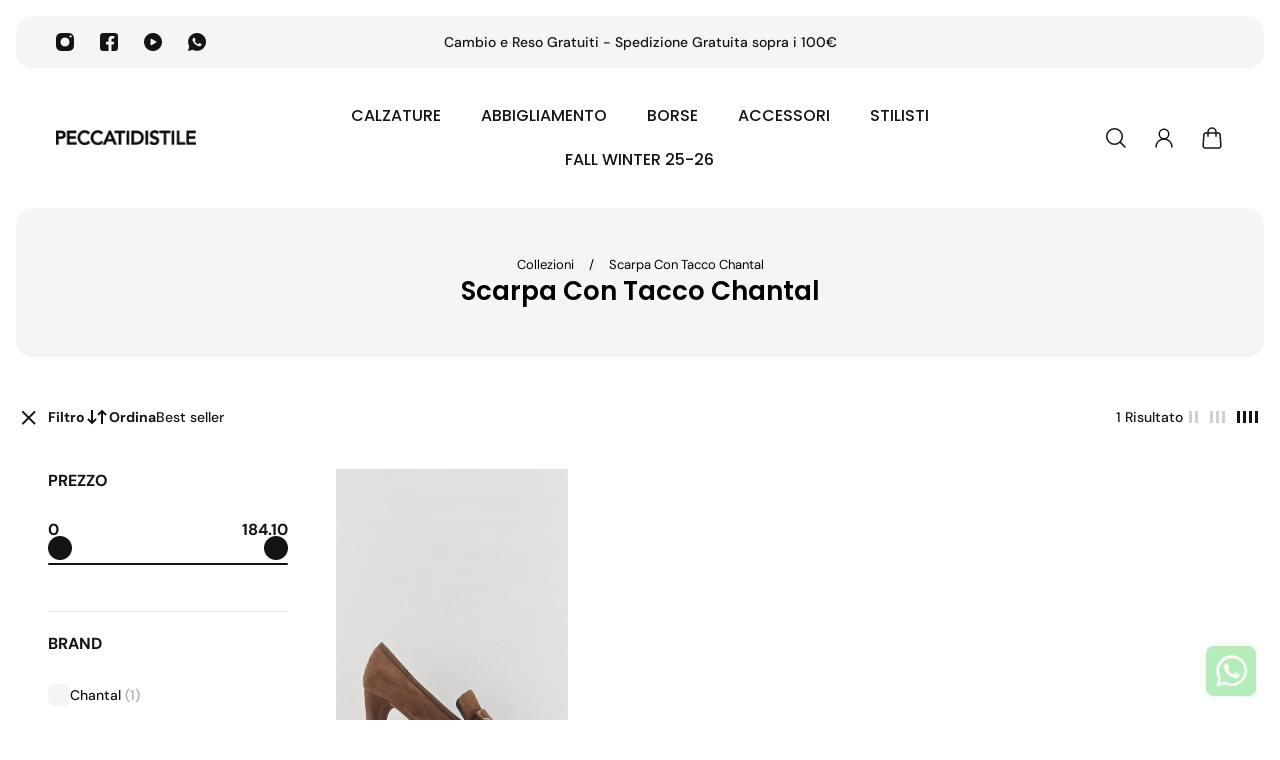

--- FILE ---
content_type: text/html; charset=utf-8
request_url: https://www.peccatidistile.com/collections/scarpa-con-tacco-chantal
body_size: 43547
content:
<!doctype html>
<html lang='it'>
  <head>


    <!-- Google tag (gtag.js) -->
<script async src="https://www.googletagmanager.com/gtag/js?id=UA-96540733-1"></script>
<script>
  window.dataLayer = window.dataLayer || [];
  function gtag(){dataLayer.push(arguments);}
  gtag('js', new Date());

  gtag('config', 'UA-96540733-1');
</script>


    <script>  (function(f, a, s, h, i, o, n) {f['GlamiTrackerObject'] = i;  f[i]=f[i]||function(){(f[i].q=f[i].q||[]).push(arguments)};o=a.createElement(s),  n=a.getElementsByTagName(s)[0];o.async=1;o.src=h;n.parentNode.insertBefore(o,n)  })(window, document, 'script', '//www.glami.it/js/compiled/pt.js', 'glami');  glami('create', 'ed67c570a5ae5b02037e1b11f6a43ce8', 'it');  glami('track', 'PageView');      var collectionProducts = [];              collectionProducts.push('10216153842000')            glami('track', 'ViewContent', {        content_type: 'category',        item_ids: collectionProducts,         category_text: 'Scarpa Con Tacco Chantal'       });     </script>

    
    <!-- Google Tag Manager -->
  <script>(function(w,d,s,l,i){w[l]=w[l]||[];w[l].push({'gtm.start':
  new Date().getTime(),event:'gtm.js'});var f=d.getElementsByTagName(s)[0],
  j=d.createElement(s),dl=l!='dataLayer'?'&l='+l:'';j.async=true;j.src=
  'https://www.googletagmanager.com/gtm.js?id='+i+dl;f.parentNode.insertBefore(j,f);
  })(window,document,'script','dataLayer','GTM-5VNSSFG');</script>
  <!-- End Google Tag Manager -->



    
    <meta charset='utf-8'>
    <meta http-equiv='X-UA-Compatible' content='IE=edge'>
    <meta name='viewport' content='width=device-width,initial-scale=1'>
    <meta name='theme-color' content='primary'><meta name='description' content='Cerchi una scarpa con tacchetto comoda? Prova quelle firmate Chantal. Ricevi in 24/48h, paghi anche contrassegno. Reso e Cambio Free'><link rel='icon' type='image/png' href='//www.peccatidistile.com/cdn/shop/files/favicon-96x96.png?crop=center&height=32&v=1615381768&width=32'><meta property='og:site_name' content='Peccati di Stile'>
<meta property='og:url' content='https://www.peccatidistile.com/collections/scarpa-con-tacco-chantal'>
<meta property='og:title' content='Scarpa Con Tacco Chantal | New In - Shop Online | Peccati Di Stile'>
<meta property='og:type' content='product.group'>
<meta property='og:description' content='Cerchi una scarpa con tacchetto comoda? Prova quelle firmate Chantal. Ricevi in 24/48h, paghi anche contrassegno. Reso e Cambio Free'><meta
    property='og:image'
    content='http://www.peccatidistile.com/cdn/shop/files/Peccatidistile-logo.png?crop=center&height=628&v=1614945463&width=1200'
  >
  <meta
    property='og:image:secure_url'
    content='https://www.peccatidistile.com/cdn/shop/files/Peccatidistile-logo.png?crop=center&height=628&v=1614945463&width=1200'
  >
  <meta property='og:image:width' content='1200'>
  <meta property='og:image:height' content='628'><meta name='twitter:card' content='summary_large_image'>
<meta name='twitter:title' content='Scarpa Con Tacco Chantal | New In - Shop Online | Peccati Di Stile'>
<meta name='twitter:description' content='Cerchi una scarpa con tacchetto comoda? Prova quelle firmate Chantal. Ricevi in 24/48h, paghi anche contrassegno. Reso e Cambio Free'>

    <link rel='canonical' href='https://www.peccatidistile.com/collections/scarpa-con-tacco-chantal'>
    <link rel='preconnect' href='https://cdn.shopify.com' crossorigin>
    <link rel='preconnect' href='https://fonts.shopifycdn.com' crossorigin>
    
    <title>
      Scarpa Con Tacco Chantal | New In - Shop Online | Peccati Di Stile

        &ndash; Peccati di Stile</title>

    <style data-shopify>:root{/* product card */--gsc-product-card-title-font-family:Poppins, sans-serif;--gsc-product-card-title-font-style:normal;--gsc-product-card-title-font-weight:500;--gsc-product-card-title-transform:none;--gsc-product-card-title-letter-spacing:0px;--gsc-product-card-title-font-size:calc(1.4rem * 1.1);--gsc-product-card-title-line-height:calc(22 / 14);--gsc-product-card-price-font-size:var(--gsc-product-card-price-font-size-xs);--gsc-product-card-price-line-height:var(--gsc-product-card-price-line-height-xs);--gsc-product-card-price-font-weight:700;--gsc-product-sale-badge-background:rgb(254, 76, 217);--gsc-product-sale-badge-color:rgb(255, 255, 255);--gsc-product-sold-out-badge-background:255, 255, 255;--gsc-product-sold-out-badge-color:20, 20, 22;--gsc-product-custom-badge-1-background:rgb(255, 255, 255);--gsc-product-custom-badge-1-color:rgb(0, 0, 0);--gsc-product-custom-badge-2-background:rgb(93, 84, 163);--gsc-product-custom-badge-2-color:rgb(255, 255, 255);--gsc-product-custom-badge-3-background:rgb(163, 103, 84);--gsc-product-custom-badge-3-color:rgb(255, 255, 255);/* product and product card badges */--gsc-product-highlight-price-color:rgb(20, 20, 22);--gsc-product-sale-amount-badge-background:rgb(255, 255, 255);--gsc-product-sale-amount-badge-color:rgb(254, 0, 0);/* cart icon in header */--gsc-header-cart-icon-background-color:#141416;--gsc-header-cart-icon-text-color:#383930;/* shipping bar */--gsc-free-shipping-bar-bg:20, 20, 22;--gsc-free-shipping-bar-color:20, 20, 22;/* headings */--gsc-headings-font-family:Poppins, sans-serif;--gsc-headings-font-style:normal;--gsc-headings-font-weight:600;--gsc-headings-text-transform:none;--gsc-headings-letter-spacing:0px;--gsc-headings-word-spacing:0rem;/* body text */--gsc-body-font-family:"DM Sans", sans-serif;--gsc-body-font-style:normal;--gsc-body-font-weight:400;/* button */--gsc-button-font-family:"DM Sans", sans-serif;--gsc-button-font-style:normal;--gsc-button-font-weight:500;--gsc-button-letter-spacing:0px;--gsc-button-font-size:calc(1.4rem * 1.1);--gsc-button-line-height:calc(22 / 14);--gsc-button-text-transform:none;/* menu */--gsc-menu-font-family:Poppins, sans-serif;--gsc-menu-font-style:normal;--gsc-menu-font-weight:500;--gsc-menu-font-letter-spacing:0px;--gsc-menu-font-size:calc(var(--gsc-fz-11) * 1.0);--gsc-menu-line-height:calc(24 / 16);--gsc-menu-text-transform:none;/* icons */--gsc-blockquote-icon:url(//www.peccatidistile.com/cdn/shop/t/14/assets/blockquote-icon_small.png?v=135287403125014426651695484062);/* container */--gsc-page-width:2560px;--gsc-default-card-image-ratio:var(--gsc-large-portrait-image-ratio)}.color-default{--gsc-text-color:20, 20, 22;--gsc-background-color:255, 255, 255;--gsc-foreground-color:245, 245, 245;--gsc-border-color:231, 231, 231;--gsc-button-background-color:20, 20, 22;--gsc-button-text-color:255, 255, 255;}body,.color-primary{--gsc-text-color:20, 20, 22;--gsc-background-color:255, 255, 255;--gsc-foreground-color:245, 245, 245;--gsc-border-color:231, 231, 231;--gsc-button-background-color:20, 20, 22;--gsc-button-text-color:255, 255, 255;}.color-secondary{--gsc-text-color:20, 20, 22;--gsc-background-color:245, 245, 245;--gsc-foreground-color:255, 255, 255;--gsc-border-color:217, 217, 217;--gsc-button-background-color:20, 20, 22;--gsc-button-text-color:255, 255, 255;}.color-custom-1{--gsc-text-color:255, 255, 255;--gsc-background-color:20, 20, 22;--gsc-foreground-color:45, 45, 45;--gsc-border-color:73, 73, 73;--gsc-button-background-color:20, 20, 22;--gsc-button-text-color:34, 34, 34;}.color-custom-2{--gsc-text-color:56, 57, 48;--gsc-background-color:219, 255, 0;--gsc-foreground-color:201, 234, 0;--gsc-border-color:181, 210, 0;--gsc-button-background-color:20, 20, 22;--gsc-button-text-color:219, 255, 0;}.color-custom-3{--gsc-text-color:56, 57, 48;--gsc-background-color:237, 236, 231;--gsc-foreground-color:224, 220, 209;--gsc-border-color:203, 200, 189;--gsc-button-background-color:116, 107, 93;--gsc-button-text-color:237, 236, 231;}.color-white{--gsc-text-color:255, 255, 255;--gsc-background-color:0, 0, 0;--gsc-foreground-color:29, 29, 29;--gsc-border-color:255, 255, 255;--gsc-button-background-color:255, 255, 255;--gsc-button-text-color:0, 0, 0;}.color-black{--gsc-text-color:0, 0, 0;--gsc-background-color:255, 255, 255;--gsc-foreground-color:243, 243, 243;--gsc-border-color:0, 0, 0;--gsc-button-background-color:0, 0, 0;--gsc-button-text-color:255, 255, 255;}</style> 
    <link href="//www.peccatidistile.com/cdn/shop/t/14/assets/index.js?v=101471097654796844751699796600" as="script" rel="preload">
    <link href="//www.peccatidistile.com/cdn/shop/t/14/assets/index.css?v=130652392458416820801752767987" rel="stylesheet" type="text/css" media="all" />
    <link rel='preload' as='font' href='//www.peccatidistile.com/cdn/fonts/dm_sans/dmsans_n4.ec80bd4dd7e1a334c969c265873491ae56018d72.woff2' type='font/woff2' crossorigin><style data-shopify>
    @font-face {
  font-family: "DM Sans";
  font-weight: 400;
  font-style: normal;
  font-display: swap;
  src: url("//www.peccatidistile.com/cdn/fonts/dm_sans/dmsans_n4.ec80bd4dd7e1a334c969c265873491ae56018d72.woff2") format("woff2"),
       url("//www.peccatidistile.com/cdn/fonts/dm_sans/dmsans_n4.87bdd914d8a61247b911147ae68e754d695c58a6.woff") format("woff");
}


    @font-face {
  font-family: "DM Sans";
  font-weight: 500;
  font-style: normal;
  font-display: swap;
  src: url("//www.peccatidistile.com/cdn/fonts/dm_sans/dmsans_n5.8a0f1984c77eb7186ceb87c4da2173ff65eb012e.woff2") format("woff2"),
       url("//www.peccatidistile.com/cdn/fonts/dm_sans/dmsans_n5.9ad2e755a89e15b3d6c53259daad5fc9609888e6.woff") format("woff");
}

    @font-face {
  font-family: "DM Sans";
  font-weight: 600;
  font-style: normal;
  font-display: swap;
  src: url("//www.peccatidistile.com/cdn/fonts/dm_sans/dmsans_n6.70a2453ea926d613c6a2f89af05180d14b3a7c96.woff2") format("woff2"),
       url("//www.peccatidistile.com/cdn/fonts/dm_sans/dmsans_n6.355605667bef215872257574b57fc097044f7e20.woff") format("woff");
}

    @font-face {
  font-family: "DM Sans";
  font-weight: 700;
  font-style: normal;
  font-display: swap;
  src: url("//www.peccatidistile.com/cdn/fonts/dm_sans/dmsans_n7.97e21d81502002291ea1de8aefb79170c6946ce5.woff2") format("woff2"),
       url("//www.peccatidistile.com/cdn/fonts/dm_sans/dmsans_n7.af5c214f5116410ca1d53a2090665620e78e2e1b.woff") format("woff");
}


    @font-face {
  font-family: "DM Sans";
  font-weight: 400;
  font-style: italic;
  font-display: swap;
  src: url("//www.peccatidistile.com/cdn/fonts/dm_sans/dmsans_i4.b8fe05e69ee95d5a53155c346957d8cbf5081c1a.woff2") format("woff2"),
       url("//www.peccatidistile.com/cdn/fonts/dm_sans/dmsans_i4.403fe28ee2ea63e142575c0aa47684d65f8c23a0.woff") format("woff");
}

    @font-face {
  font-family: "DM Sans";
  font-weight: 500;
  font-style: italic;
  font-display: swap;
  src: url("//www.peccatidistile.com/cdn/fonts/dm_sans/dmsans_i5.8654104650c013677e3def7db9b31bfbaa34e59a.woff2") format("woff2"),
       url("//www.peccatidistile.com/cdn/fonts/dm_sans/dmsans_i5.a0dc844d8a75a4232f255fc600ad5a295572bed9.woff") format("woff");
}

    @font-face {
  font-family: "DM Sans";
  font-weight: 600;
  font-style: italic;
  font-display: swap;
  src: url("//www.peccatidistile.com/cdn/fonts/dm_sans/dmsans_i6.b7d5b35c5f29523529e1bf4a3d0de71a44a277b6.woff2") format("woff2"),
       url("//www.peccatidistile.com/cdn/fonts/dm_sans/dmsans_i6.9b760cc5bdd17b4de2c70249ba49bd707f27a31b.woff") format("woff");
}

    @font-face {
  font-family: "DM Sans";
  font-weight: 700;
  font-style: italic;
  font-display: swap;
  src: url("//www.peccatidistile.com/cdn/fonts/dm_sans/dmsans_i7.52b57f7d7342eb7255084623d98ab83fd96e7f9b.woff2") format("woff2"),
       url("//www.peccatidistile.com/cdn/fonts/dm_sans/dmsans_i7.d5e14ef18a1d4a8ce78a4187580b4eb1759c2eda.woff") format("woff");
}

  </style>


<link rel='preload' as='font' href='//www.peccatidistile.com/cdn/fonts/poppins/poppins_n6.aa29d4918bc243723d56b59572e18228ed0786f6.woff2' type='font/woff2' crossorigin><style data-shopify>
    @font-face {
  font-family: Poppins;
  font-weight: 600;
  font-style: normal;
  font-display: swap;
  src: url("//www.peccatidistile.com/cdn/fonts/poppins/poppins_n6.aa29d4918bc243723d56b59572e18228ed0786f6.woff2") format("woff2"),
       url("//www.peccatidistile.com/cdn/fonts/poppins/poppins_n6.5f815d845fe073750885d5b7e619ee00e8111208.woff") format("woff");
}


    @font-face {
  font-family: Poppins;
  font-weight: 500;
  font-style: normal;
  font-display: swap;
  src: url("//www.peccatidistile.com/cdn/fonts/poppins/poppins_n5.ad5b4b72b59a00358afc706450c864c3c8323842.woff2") format("woff2"),
       url("//www.peccatidistile.com/cdn/fonts/poppins/poppins_n5.33757fdf985af2d24b32fcd84c9a09224d4b2c39.woff") format("woff");
}

    @font-face {
  font-family: Poppins;
  font-weight: 600;
  font-style: normal;
  font-display: swap;
  src: url("//www.peccatidistile.com/cdn/fonts/poppins/poppins_n6.aa29d4918bc243723d56b59572e18228ed0786f6.woff2") format("woff2"),
       url("//www.peccatidistile.com/cdn/fonts/poppins/poppins_n6.5f815d845fe073750885d5b7e619ee00e8111208.woff") format("woff");
}

    @font-face {
  font-family: Poppins;
  font-weight: 700;
  font-style: normal;
  font-display: swap;
  src: url("//www.peccatidistile.com/cdn/fonts/poppins/poppins_n7.56758dcf284489feb014a026f3727f2f20a54626.woff2") format("woff2"),
       url("//www.peccatidistile.com/cdn/fonts/poppins/poppins_n7.f34f55d9b3d3205d2cd6f64955ff4b36f0cfd8da.woff") format("woff");
}


    @font-face {
  font-family: Poppins;
  font-weight: 600;
  font-style: italic;
  font-display: swap;
  src: url("//www.peccatidistile.com/cdn/fonts/poppins/poppins_i6.bb8044d6203f492888d626dafda3c2999253e8e9.woff2") format("woff2"),
       url("//www.peccatidistile.com/cdn/fonts/poppins/poppins_i6.e233dec1a61b1e7dead9f920159eda42280a02c3.woff") format("woff");
}

    @font-face {
  font-family: Poppins;
  font-weight: 500;
  font-style: italic;
  font-display: swap;
  src: url("//www.peccatidistile.com/cdn/fonts/poppins/poppins_i5.6acfce842c096080e34792078ef3cb7c3aad24d4.woff2") format("woff2"),
       url("//www.peccatidistile.com/cdn/fonts/poppins/poppins_i5.a49113e4fe0ad7fd7716bd237f1602cbec299b3c.woff") format("woff");
}

    @font-face {
  font-family: Poppins;
  font-weight: 600;
  font-style: italic;
  font-display: swap;
  src: url("//www.peccatidistile.com/cdn/fonts/poppins/poppins_i6.bb8044d6203f492888d626dafda3c2999253e8e9.woff2") format("woff2"),
       url("//www.peccatidistile.com/cdn/fonts/poppins/poppins_i6.e233dec1a61b1e7dead9f920159eda42280a02c3.woff") format("woff");
}

    @font-face {
  font-family: Poppins;
  font-weight: 700;
  font-style: italic;
  font-display: swap;
  src: url("//www.peccatidistile.com/cdn/fonts/poppins/poppins_i7.42fd71da11e9d101e1e6c7932199f925f9eea42d.woff2") format("woff2"),
       url("//www.peccatidistile.com/cdn/fonts/poppins/poppins_i7.ec8499dbd7616004e21155106d13837fff4cf556.woff") format("woff");
}

  </style>








    <link rel="stylesheet" href="https://cdnjs.cloudflare.com/ajax/libs/font-awesome/6.4.2/css/all.min.css" integrity="sha512-z3gLpd7yknf1YoNbCzqRKc4qyor8gaKU1qmn+CShxbuBusANI9QpRohGBreCFkKxLhei6S9CQXFEbbKuqLg0DA==" crossorigin="anonymous" referrerpolicy="no-referrer" /> 
    <script>window.performance && window.performance.mark && window.performance.mark('shopify.content_for_header.start');</script><meta name="google-site-verification" content="UX_AZyvYN2l8NS0_7NYkEI9neWY9bWLden0z0oS2pKk">
<meta id="shopify-digital-wallet" name="shopify-digital-wallet" content="/53768388798/digital_wallets/dialog">
<meta name="shopify-checkout-api-token" content="33490c1e6f22fe955d92f5abdcacb278">
<meta id="in-context-paypal-metadata" data-shop-id="53768388798" data-venmo-supported="false" data-environment="production" data-locale="it_IT" data-paypal-v4="true" data-currency="EUR">
<link rel="alternate" type="application/atom+xml" title="Feed" href="/collections/scarpa-con-tacco-chantal.atom" />
<link rel="alternate" hreflang="x-default" href="https://www.peccatidistile.com/collections/scarpa-con-tacco-chantal">
<link rel="alternate" hreflang="it" href="https://www.peccatidistile.com/collections/scarpa-con-tacco-chantal">
<link rel="alternate" hreflang="en" href="https://www.peccatidistile.com/en/collections/scarpa-con-tacco-chantal">
<link rel="alternate" type="application/json+oembed" href="https://www.peccatidistile.com/collections/scarpa-con-tacco-chantal.oembed">
<script async="async" src="/checkouts/internal/preloads.js?locale=it-IT"></script>
<script id="shopify-features" type="application/json">{"accessToken":"33490c1e6f22fe955d92f5abdcacb278","betas":["rich-media-storefront-analytics"],"domain":"www.peccatidistile.com","predictiveSearch":true,"shopId":53768388798,"locale":"it"}</script>
<script>var Shopify = Shopify || {};
Shopify.shop = "tadcrew.myshopify.com";
Shopify.locale = "it";
Shopify.currency = {"active":"EUR","rate":"1.0"};
Shopify.country = "IT";
Shopify.theme = {"name":"Aurora - IN USO","id":153340182864,"schema_name":"Aurora","schema_version":"2.3.0","theme_store_id":1770,"role":"main"};
Shopify.theme.handle = "null";
Shopify.theme.style = {"id":null,"handle":null};
Shopify.cdnHost = "www.peccatidistile.com/cdn";
Shopify.routes = Shopify.routes || {};
Shopify.routes.root = "/";</script>
<script type="module">!function(o){(o.Shopify=o.Shopify||{}).modules=!0}(window);</script>
<script>!function(o){function n(){var o=[];function n(){o.push(Array.prototype.slice.apply(arguments))}return n.q=o,n}var t=o.Shopify=o.Shopify||{};t.loadFeatures=n(),t.autoloadFeatures=n()}(window);</script>
<script id="shop-js-analytics" type="application/json">{"pageType":"collection"}</script>
<script defer="defer" async type="module" src="//www.peccatidistile.com/cdn/shopifycloud/shop-js/modules/v2/client.init-shop-cart-sync_B0kkjBRt.it.esm.js"></script>
<script defer="defer" async type="module" src="//www.peccatidistile.com/cdn/shopifycloud/shop-js/modules/v2/chunk.common_AgTufRUD.esm.js"></script>
<script type="module">
  await import("//www.peccatidistile.com/cdn/shopifycloud/shop-js/modules/v2/client.init-shop-cart-sync_B0kkjBRt.it.esm.js");
await import("//www.peccatidistile.com/cdn/shopifycloud/shop-js/modules/v2/chunk.common_AgTufRUD.esm.js");

  window.Shopify.SignInWithShop?.initShopCartSync?.({"fedCMEnabled":true,"windoidEnabled":true});

</script>
<script>(function() {
  var isLoaded = false;
  function asyncLoad() {
    if (isLoaded) return;
    isLoaded = true;
    var urls = ["https:\/\/gcc.metizapps.com\/assets\/js\/app.js?shop=tadcrew.myshopify.com"];
    for (var i = 0; i < urls.length; i++) {
      var s = document.createElement('script');
      s.type = 'text/javascript';
      s.async = true;
      s.src = urls[i];
      var x = document.getElementsByTagName('script')[0];
      x.parentNode.insertBefore(s, x);
    }
  };
  if(window.attachEvent) {
    window.attachEvent('onload', asyncLoad);
  } else {
    window.addEventListener('load', asyncLoad, false);
  }
})();</script>
<script id="__st">var __st={"a":53768388798,"offset":3600,"reqid":"2e6bcea3-1ffe-4a32-901d-df2e24c8f4fc-1768694252","pageurl":"www.peccatidistile.com\/collections\/scarpa-con-tacco-chantal","u":"a3b3507d98b4","p":"collection","rtyp":"collection","rid":264831959230};</script>
<script>window.ShopifyPaypalV4VisibilityTracking = true;</script>
<script id="captcha-bootstrap">!function(){'use strict';const t='contact',e='account',n='new_comment',o=[[t,t],['blogs',n],['comments',n],[t,'customer']],c=[[e,'customer_login'],[e,'guest_login'],[e,'recover_customer_password'],[e,'create_customer']],r=t=>t.map((([t,e])=>`form[action*='/${t}']:not([data-nocaptcha='true']) input[name='form_type'][value='${e}']`)).join(','),a=t=>()=>t?[...document.querySelectorAll(t)].map((t=>t.form)):[];function s(){const t=[...o],e=r(t);return a(e)}const i='password',u='form_key',d=['recaptcha-v3-token','g-recaptcha-response','h-captcha-response',i],f=()=>{try{return window.sessionStorage}catch{return}},m='__shopify_v',_=t=>t.elements[u];function p(t,e,n=!1){try{const o=window.sessionStorage,c=JSON.parse(o.getItem(e)),{data:r}=function(t){const{data:e,action:n}=t;return t[m]||n?{data:e,action:n}:{data:t,action:n}}(c);for(const[e,n]of Object.entries(r))t.elements[e]&&(t.elements[e].value=n);n&&o.removeItem(e)}catch(o){console.error('form repopulation failed',{error:o})}}const l='form_type',E='cptcha';function T(t){t.dataset[E]=!0}const w=window,h=w.document,L='Shopify',v='ce_forms',y='captcha';let A=!1;((t,e)=>{const n=(g='f06e6c50-85a8-45c8-87d0-21a2b65856fe',I='https://cdn.shopify.com/shopifycloud/storefront-forms-hcaptcha/ce_storefront_forms_captcha_hcaptcha.v1.5.2.iife.js',D={infoText:'Protetto da hCaptcha',privacyText:'Privacy',termsText:'Termini'},(t,e,n)=>{const o=w[L][v],c=o.bindForm;if(c)return c(t,g,e,D).then(n);var r;o.q.push([[t,g,e,D],n]),r=I,A||(h.body.append(Object.assign(h.createElement('script'),{id:'captcha-provider',async:!0,src:r})),A=!0)});var g,I,D;w[L]=w[L]||{},w[L][v]=w[L][v]||{},w[L][v].q=[],w[L][y]=w[L][y]||{},w[L][y].protect=function(t,e){n(t,void 0,e),T(t)},Object.freeze(w[L][y]),function(t,e,n,w,h,L){const[v,y,A,g]=function(t,e,n){const i=e?o:[],u=t?c:[],d=[...i,...u],f=r(d),m=r(i),_=r(d.filter((([t,e])=>n.includes(e))));return[a(f),a(m),a(_),s()]}(w,h,L),I=t=>{const e=t.target;return e instanceof HTMLFormElement?e:e&&e.form},D=t=>v().includes(t);t.addEventListener('submit',(t=>{const e=I(t);if(!e)return;const n=D(e)&&!e.dataset.hcaptchaBound&&!e.dataset.recaptchaBound,o=_(e),c=g().includes(e)&&(!o||!o.value);(n||c)&&t.preventDefault(),c&&!n&&(function(t){try{if(!f())return;!function(t){const e=f();if(!e)return;const n=_(t);if(!n)return;const o=n.value;o&&e.removeItem(o)}(t);const e=Array.from(Array(32),(()=>Math.random().toString(36)[2])).join('');!function(t,e){_(t)||t.append(Object.assign(document.createElement('input'),{type:'hidden',name:u})),t.elements[u].value=e}(t,e),function(t,e){const n=f();if(!n)return;const o=[...t.querySelectorAll(`input[type='${i}']`)].map((({name:t})=>t)),c=[...d,...o],r={};for(const[a,s]of new FormData(t).entries())c.includes(a)||(r[a]=s);n.setItem(e,JSON.stringify({[m]:1,action:t.action,data:r}))}(t,e)}catch(e){console.error('failed to persist form',e)}}(e),e.submit())}));const S=(t,e)=>{t&&!t.dataset[E]&&(n(t,e.some((e=>e===t))),T(t))};for(const o of['focusin','change'])t.addEventListener(o,(t=>{const e=I(t);D(e)&&S(e,y())}));const B=e.get('form_key'),M=e.get(l),P=B&&M;t.addEventListener('DOMContentLoaded',(()=>{const t=y();if(P)for(const e of t)e.elements[l].value===M&&p(e,B);[...new Set([...A(),...v().filter((t=>'true'===t.dataset.shopifyCaptcha))])].forEach((e=>S(e,t)))}))}(h,new URLSearchParams(w.location.search),n,t,e,['guest_login'])})(!0,!0)}();</script>
<script integrity="sha256-4kQ18oKyAcykRKYeNunJcIwy7WH5gtpwJnB7kiuLZ1E=" data-source-attribution="shopify.loadfeatures" defer="defer" src="//www.peccatidistile.com/cdn/shopifycloud/storefront/assets/storefront/load_feature-a0a9edcb.js" crossorigin="anonymous"></script>
<script data-source-attribution="shopify.dynamic_checkout.dynamic.init">var Shopify=Shopify||{};Shopify.PaymentButton=Shopify.PaymentButton||{isStorefrontPortableWallets:!0,init:function(){window.Shopify.PaymentButton.init=function(){};var t=document.createElement("script");t.src="https://www.peccatidistile.com/cdn/shopifycloud/portable-wallets/latest/portable-wallets.it.js",t.type="module",document.head.appendChild(t)}};
</script>
<script data-source-attribution="shopify.dynamic_checkout.buyer_consent">
  function portableWalletsHideBuyerConsent(e){var t=document.getElementById("shopify-buyer-consent"),n=document.getElementById("shopify-subscription-policy-button");t&&n&&(t.classList.add("hidden"),t.setAttribute("aria-hidden","true"),n.removeEventListener("click",e))}function portableWalletsShowBuyerConsent(e){var t=document.getElementById("shopify-buyer-consent"),n=document.getElementById("shopify-subscription-policy-button");t&&n&&(t.classList.remove("hidden"),t.removeAttribute("aria-hidden"),n.addEventListener("click",e))}window.Shopify?.PaymentButton&&(window.Shopify.PaymentButton.hideBuyerConsent=portableWalletsHideBuyerConsent,window.Shopify.PaymentButton.showBuyerConsent=portableWalletsShowBuyerConsent);
</script>
<script data-source-attribution="shopify.dynamic_checkout.cart.bootstrap">document.addEventListener("DOMContentLoaded",(function(){function t(){return document.querySelector("shopify-accelerated-checkout-cart, shopify-accelerated-checkout")}if(t())Shopify.PaymentButton.init();else{new MutationObserver((function(e,n){t()&&(Shopify.PaymentButton.init(),n.disconnect())})).observe(document.body,{childList:!0,subtree:!0})}}));
</script>
<link id="shopify-accelerated-checkout-styles" rel="stylesheet" media="screen" href="https://www.peccatidistile.com/cdn/shopifycloud/portable-wallets/latest/accelerated-checkout-backwards-compat.css" crossorigin="anonymous">
<style id="shopify-accelerated-checkout-cart">
        #shopify-buyer-consent {
  margin-top: 1em;
  display: inline-block;
  width: 100%;
}

#shopify-buyer-consent.hidden {
  display: none;
}

#shopify-subscription-policy-button {
  background: none;
  border: none;
  padding: 0;
  text-decoration: underline;
  font-size: inherit;
  cursor: pointer;
}

#shopify-subscription-policy-button::before {
  box-shadow: none;
}

      </style>

<script>window.performance && window.performance.mark && window.performance.mark('shopify.content_for_header.end');</script>




    
  <link href="https://monorail-edge.shopifysvc.com" rel="dns-prefetch">
<script>(function(){if ("sendBeacon" in navigator && "performance" in window) {try {var session_token_from_headers = performance.getEntriesByType('navigation')[0].serverTiming.find(x => x.name == '_s').description;} catch {var session_token_from_headers = undefined;}var session_cookie_matches = document.cookie.match(/_shopify_s=([^;]*)/);var session_token_from_cookie = session_cookie_matches && session_cookie_matches.length === 2 ? session_cookie_matches[1] : "";var session_token = session_token_from_headers || session_token_from_cookie || "";function handle_abandonment_event(e) {var entries = performance.getEntries().filter(function(entry) {return /monorail-edge.shopifysvc.com/.test(entry.name);});if (!window.abandonment_tracked && entries.length === 0) {window.abandonment_tracked = true;var currentMs = Date.now();var navigation_start = performance.timing.navigationStart;var payload = {shop_id: 53768388798,url: window.location.href,navigation_start,duration: currentMs - navigation_start,session_token,page_type: "collection"};window.navigator.sendBeacon("https://monorail-edge.shopifysvc.com/v1/produce", JSON.stringify({schema_id: "online_store_buyer_site_abandonment/1.1",payload: payload,metadata: {event_created_at_ms: currentMs,event_sent_at_ms: currentMs}}));}}window.addEventListener('pagehide', handle_abandonment_event);}}());</script>
<script id="web-pixels-manager-setup">(function e(e,d,r,n,o){if(void 0===o&&(o={}),!Boolean(null===(a=null===(i=window.Shopify)||void 0===i?void 0:i.analytics)||void 0===a?void 0:a.replayQueue)){var i,a;window.Shopify=window.Shopify||{};var t=window.Shopify;t.analytics=t.analytics||{};var s=t.analytics;s.replayQueue=[],s.publish=function(e,d,r){return s.replayQueue.push([e,d,r]),!0};try{self.performance.mark("wpm:start")}catch(e){}var l=function(){var e={modern:/Edge?\/(1{2}[4-9]|1[2-9]\d|[2-9]\d{2}|\d{4,})\.\d+(\.\d+|)|Firefox\/(1{2}[4-9]|1[2-9]\d|[2-9]\d{2}|\d{4,})\.\d+(\.\d+|)|Chrom(ium|e)\/(9{2}|\d{3,})\.\d+(\.\d+|)|(Maci|X1{2}).+ Version\/(15\.\d+|(1[6-9]|[2-9]\d|\d{3,})\.\d+)([,.]\d+|)( \(\w+\)|)( Mobile\/\w+|) Safari\/|Chrome.+OPR\/(9{2}|\d{3,})\.\d+\.\d+|(CPU[ +]OS|iPhone[ +]OS|CPU[ +]iPhone|CPU IPhone OS|CPU iPad OS)[ +]+(15[._]\d+|(1[6-9]|[2-9]\d|\d{3,})[._]\d+)([._]\d+|)|Android:?[ /-](13[3-9]|1[4-9]\d|[2-9]\d{2}|\d{4,})(\.\d+|)(\.\d+|)|Android.+Firefox\/(13[5-9]|1[4-9]\d|[2-9]\d{2}|\d{4,})\.\d+(\.\d+|)|Android.+Chrom(ium|e)\/(13[3-9]|1[4-9]\d|[2-9]\d{2}|\d{4,})\.\d+(\.\d+|)|SamsungBrowser\/([2-9]\d|\d{3,})\.\d+/,legacy:/Edge?\/(1[6-9]|[2-9]\d|\d{3,})\.\d+(\.\d+|)|Firefox\/(5[4-9]|[6-9]\d|\d{3,})\.\d+(\.\d+|)|Chrom(ium|e)\/(5[1-9]|[6-9]\d|\d{3,})\.\d+(\.\d+|)([\d.]+$|.*Safari\/(?![\d.]+ Edge\/[\d.]+$))|(Maci|X1{2}).+ Version\/(10\.\d+|(1[1-9]|[2-9]\d|\d{3,})\.\d+)([,.]\d+|)( \(\w+\)|)( Mobile\/\w+|) Safari\/|Chrome.+OPR\/(3[89]|[4-9]\d|\d{3,})\.\d+\.\d+|(CPU[ +]OS|iPhone[ +]OS|CPU[ +]iPhone|CPU IPhone OS|CPU iPad OS)[ +]+(10[._]\d+|(1[1-9]|[2-9]\d|\d{3,})[._]\d+)([._]\d+|)|Android:?[ /-](13[3-9]|1[4-9]\d|[2-9]\d{2}|\d{4,})(\.\d+|)(\.\d+|)|Mobile Safari.+OPR\/([89]\d|\d{3,})\.\d+\.\d+|Android.+Firefox\/(13[5-9]|1[4-9]\d|[2-9]\d{2}|\d{4,})\.\d+(\.\d+|)|Android.+Chrom(ium|e)\/(13[3-9]|1[4-9]\d|[2-9]\d{2}|\d{4,})\.\d+(\.\d+|)|Android.+(UC? ?Browser|UCWEB|U3)[ /]?(15\.([5-9]|\d{2,})|(1[6-9]|[2-9]\d|\d{3,})\.\d+)\.\d+|SamsungBrowser\/(5\.\d+|([6-9]|\d{2,})\.\d+)|Android.+MQ{2}Browser\/(14(\.(9|\d{2,})|)|(1[5-9]|[2-9]\d|\d{3,})(\.\d+|))(\.\d+|)|K[Aa][Ii]OS\/(3\.\d+|([4-9]|\d{2,})\.\d+)(\.\d+|)/},d=e.modern,r=e.legacy,n=navigator.userAgent;return n.match(d)?"modern":n.match(r)?"legacy":"unknown"}(),u="modern"===l?"modern":"legacy",c=(null!=n?n:{modern:"",legacy:""})[u],f=function(e){return[e.baseUrl,"/wpm","/b",e.hashVersion,"modern"===e.buildTarget?"m":"l",".js"].join("")}({baseUrl:d,hashVersion:r,buildTarget:u}),m=function(e){var d=e.version,r=e.bundleTarget,n=e.surface,o=e.pageUrl,i=e.monorailEndpoint;return{emit:function(e){var a=e.status,t=e.errorMsg,s=(new Date).getTime(),l=JSON.stringify({metadata:{event_sent_at_ms:s},events:[{schema_id:"web_pixels_manager_load/3.1",payload:{version:d,bundle_target:r,page_url:o,status:a,surface:n,error_msg:t},metadata:{event_created_at_ms:s}}]});if(!i)return console&&console.warn&&console.warn("[Web Pixels Manager] No Monorail endpoint provided, skipping logging."),!1;try{return self.navigator.sendBeacon.bind(self.navigator)(i,l)}catch(e){}var u=new XMLHttpRequest;try{return u.open("POST",i,!0),u.setRequestHeader("Content-Type","text/plain"),u.send(l),!0}catch(e){return console&&console.warn&&console.warn("[Web Pixels Manager] Got an unhandled error while logging to Monorail."),!1}}}}({version:r,bundleTarget:l,surface:e.surface,pageUrl:self.location.href,monorailEndpoint:e.monorailEndpoint});try{o.browserTarget=l,function(e){var d=e.src,r=e.async,n=void 0===r||r,o=e.onload,i=e.onerror,a=e.sri,t=e.scriptDataAttributes,s=void 0===t?{}:t,l=document.createElement("script"),u=document.querySelector("head"),c=document.querySelector("body");if(l.async=n,l.src=d,a&&(l.integrity=a,l.crossOrigin="anonymous"),s)for(var f in s)if(Object.prototype.hasOwnProperty.call(s,f))try{l.dataset[f]=s[f]}catch(e){}if(o&&l.addEventListener("load",o),i&&l.addEventListener("error",i),u)u.appendChild(l);else{if(!c)throw new Error("Did not find a head or body element to append the script");c.appendChild(l)}}({src:f,async:!0,onload:function(){if(!function(){var e,d;return Boolean(null===(d=null===(e=window.Shopify)||void 0===e?void 0:e.analytics)||void 0===d?void 0:d.initialized)}()){var d=window.webPixelsManager.init(e)||void 0;if(d){var r=window.Shopify.analytics;r.replayQueue.forEach((function(e){var r=e[0],n=e[1],o=e[2];d.publishCustomEvent(r,n,o)})),r.replayQueue=[],r.publish=d.publishCustomEvent,r.visitor=d.visitor,r.initialized=!0}}},onerror:function(){return m.emit({status:"failed",errorMsg:"".concat(f," has failed to load")})},sri:function(e){var d=/^sha384-[A-Za-z0-9+/=]+$/;return"string"==typeof e&&d.test(e)}(c)?c:"",scriptDataAttributes:o}),m.emit({status:"loading"})}catch(e){m.emit({status:"failed",errorMsg:(null==e?void 0:e.message)||"Unknown error"})}}})({shopId: 53768388798,storefrontBaseUrl: "https://www.peccatidistile.com",extensionsBaseUrl: "https://extensions.shopifycdn.com/cdn/shopifycloud/web-pixels-manager",monorailEndpoint: "https://monorail-edge.shopifysvc.com/unstable/produce_batch",surface: "storefront-renderer",enabledBetaFlags: ["2dca8a86"],webPixelsConfigList: [{"id":"744096080","configuration":"{\"config\":\"{\\\"pixel_id\\\":\\\"G-LYK8HMSPPC\\\",\\\"target_country\\\":\\\"IT\\\",\\\"gtag_events\\\":[{\\\"type\\\":\\\"search\\\",\\\"action_label\\\":[\\\"G-LYK8HMSPPC\\\",\\\"AW-565896293\\\/o3QZCOXsuf0BEOXI640C\\\"]},{\\\"type\\\":\\\"begin_checkout\\\",\\\"action_label\\\":[\\\"G-LYK8HMSPPC\\\",\\\"AW-565896293\\\/YWLoCOLsuf0BEOXI640C\\\"]},{\\\"type\\\":\\\"view_item\\\",\\\"action_label\\\":[\\\"G-LYK8HMSPPC\\\",\\\"AW-565896293\\\/MFxRCNzsuf0BEOXI640C\\\",\\\"MC-8DXHKM67JJ\\\"]},{\\\"type\\\":\\\"purchase\\\",\\\"action_label\\\":[\\\"G-LYK8HMSPPC\\\",\\\"AW-565896293\\\/hshNCNnsuf0BEOXI640C\\\",\\\"MC-8DXHKM67JJ\\\"]},{\\\"type\\\":\\\"page_view\\\",\\\"action_label\\\":[\\\"G-LYK8HMSPPC\\\",\\\"AW-565896293\\\/_hpKCNbsuf0BEOXI640C\\\",\\\"MC-8DXHKM67JJ\\\"]},{\\\"type\\\":\\\"add_payment_info\\\",\\\"action_label\\\":[\\\"G-LYK8HMSPPC\\\",\\\"AW-565896293\\\/B8PiCOjsuf0BEOXI640C\\\"]},{\\\"type\\\":\\\"add_to_cart\\\",\\\"action_label\\\":[\\\"G-LYK8HMSPPC\\\",\\\"AW-565896293\\\/wEHuCN_suf0BEOXI640C\\\"]}],\\\"enable_monitoring_mode\\\":false}\"}","eventPayloadVersion":"v1","runtimeContext":"OPEN","scriptVersion":"b2a88bafab3e21179ed38636efcd8a93","type":"APP","apiClientId":1780363,"privacyPurposes":[],"dataSharingAdjustments":{"protectedCustomerApprovalScopes":["read_customer_address","read_customer_email","read_customer_name","read_customer_personal_data","read_customer_phone"]}},{"id":"333513040","configuration":"{\"pixel_id\":\"1462284344120565\",\"pixel_type\":\"facebook_pixel\"}","eventPayloadVersion":"v1","runtimeContext":"OPEN","scriptVersion":"ca16bc87fe92b6042fbaa3acc2fbdaa6","type":"APP","apiClientId":2329312,"privacyPurposes":["ANALYTICS","MARKETING","SALE_OF_DATA"],"dataSharingAdjustments":{"protectedCustomerApprovalScopes":["read_customer_address","read_customer_email","read_customer_name","read_customer_personal_data","read_customer_phone"]}},{"id":"119767376","configuration":"{\"tagID\":\"2613579882931\"}","eventPayloadVersion":"v1","runtimeContext":"STRICT","scriptVersion":"18031546ee651571ed29edbe71a3550b","type":"APP","apiClientId":3009811,"privacyPurposes":["ANALYTICS","MARKETING","SALE_OF_DATA"],"dataSharingAdjustments":{"protectedCustomerApprovalScopes":["read_customer_address","read_customer_email","read_customer_name","read_customer_personal_data","read_customer_phone"]}},{"id":"shopify-app-pixel","configuration":"{}","eventPayloadVersion":"v1","runtimeContext":"STRICT","scriptVersion":"0450","apiClientId":"shopify-pixel","type":"APP","privacyPurposes":["ANALYTICS","MARKETING"]},{"id":"shopify-custom-pixel","eventPayloadVersion":"v1","runtimeContext":"LAX","scriptVersion":"0450","apiClientId":"shopify-pixel","type":"CUSTOM","privacyPurposes":["ANALYTICS","MARKETING"]}],isMerchantRequest: false,initData: {"shop":{"name":"Peccati di Stile","paymentSettings":{"currencyCode":"EUR"},"myshopifyDomain":"tadcrew.myshopify.com","countryCode":"IT","storefrontUrl":"https:\/\/www.peccatidistile.com"},"customer":null,"cart":null,"checkout":null,"productVariants":[],"purchasingCompany":null},},"https://www.peccatidistile.com/cdn","fcfee988w5aeb613cpc8e4bc33m6693e112",{"modern":"","legacy":""},{"shopId":"53768388798","storefrontBaseUrl":"https:\/\/www.peccatidistile.com","extensionBaseUrl":"https:\/\/extensions.shopifycdn.com\/cdn\/shopifycloud\/web-pixels-manager","surface":"storefront-renderer","enabledBetaFlags":"[\"2dca8a86\"]","isMerchantRequest":"false","hashVersion":"fcfee988w5aeb613cpc8e4bc33m6693e112","publish":"custom","events":"[[\"page_viewed\",{}],[\"collection_viewed\",{\"collection\":{\"id\":\"264831959230\",\"title\":\"Scarpa Con Tacco Chantal\",\"productVariants\":[{\"price\":{\"amount\":184.1,\"currencyCode\":\"EUR\"},\"product\":{\"title\":\"Scarpa con tacco alto, camoscio marrone Chantal\",\"vendor\":\"Chantal\",\"id\":\"10216153842000\",\"untranslatedTitle\":\"Scarpa con tacco alto, camoscio marrone Chantal\",\"url\":\"\/products\/scarpa-con-tacco-alto-camoscio-marrone-chantal\",\"type\":\"Scarpe Con Tacco\"},\"id\":\"51922734711120\",\"image\":{\"src\":\"\/\/www.peccatidistile.com\/cdn\/shop\/files\/IMAGE-EDIT_fda485cd-15e5-4436-a169-16638e4662d3.png?v=1755797083\"},\"sku\":null,\"title\":\"36 \/ Marrone\",\"untranslatedTitle\":\"36 \/ Marrone\"}]}}]]"});</script><script>
  window.ShopifyAnalytics = window.ShopifyAnalytics || {};
  window.ShopifyAnalytics.meta = window.ShopifyAnalytics.meta || {};
  window.ShopifyAnalytics.meta.currency = 'EUR';
  var meta = {"products":[{"id":10216153842000,"gid":"gid:\/\/shopify\/Product\/10216153842000","vendor":"Chantal","type":"Scarpe Con Tacco","handle":"scarpa-con-tacco-alto-camoscio-marrone-chantal","variants":[{"id":51922734711120,"price":18410,"name":"Scarpa con tacco alto, camoscio marrone Chantal - 36 \/ Marrone","public_title":"36 \/ Marrone","sku":null},{"id":51922734743888,"price":18410,"name":"Scarpa con tacco alto, camoscio marrone Chantal - 37 \/ Marrone","public_title":"37 \/ Marrone","sku":null},{"id":51922734776656,"price":18410,"name":"Scarpa con tacco alto, camoscio marrone Chantal - 38 \/ Marrone","public_title":"38 \/ Marrone","sku":null},{"id":51922734809424,"price":18410,"name":"Scarpa con tacco alto, camoscio marrone Chantal - 39 \/ Marrone","public_title":"39 \/ Marrone","sku":null},{"id":51922734842192,"price":18410,"name":"Scarpa con tacco alto, camoscio marrone Chantal - 40 \/ Marrone","public_title":"40 \/ Marrone","sku":null}],"remote":false}],"page":{"pageType":"collection","resourceType":"collection","resourceId":264831959230,"requestId":"2e6bcea3-1ffe-4a32-901d-df2e24c8f4fc-1768694252"}};
  for (var attr in meta) {
    window.ShopifyAnalytics.meta[attr] = meta[attr];
  }
</script>
<script class="analytics">
  (function () {
    var customDocumentWrite = function(content) {
      var jquery = null;

      if (window.jQuery) {
        jquery = window.jQuery;
      } else if (window.Checkout && window.Checkout.$) {
        jquery = window.Checkout.$;
      }

      if (jquery) {
        jquery('body').append(content);
      }
    };

    var hasLoggedConversion = function(token) {
      if (token) {
        return document.cookie.indexOf('loggedConversion=' + token) !== -1;
      }
      return false;
    }

    var setCookieIfConversion = function(token) {
      if (token) {
        var twoMonthsFromNow = new Date(Date.now());
        twoMonthsFromNow.setMonth(twoMonthsFromNow.getMonth() + 2);

        document.cookie = 'loggedConversion=' + token + '; expires=' + twoMonthsFromNow;
      }
    }

    var trekkie = window.ShopifyAnalytics.lib = window.trekkie = window.trekkie || [];
    if (trekkie.integrations) {
      return;
    }
    trekkie.methods = [
      'identify',
      'page',
      'ready',
      'track',
      'trackForm',
      'trackLink'
    ];
    trekkie.factory = function(method) {
      return function() {
        var args = Array.prototype.slice.call(arguments);
        args.unshift(method);
        trekkie.push(args);
        return trekkie;
      };
    };
    for (var i = 0; i < trekkie.methods.length; i++) {
      var key = trekkie.methods[i];
      trekkie[key] = trekkie.factory(key);
    }
    trekkie.load = function(config) {
      trekkie.config = config || {};
      trekkie.config.initialDocumentCookie = document.cookie;
      var first = document.getElementsByTagName('script')[0];
      var script = document.createElement('script');
      script.type = 'text/javascript';
      script.onerror = function(e) {
        var scriptFallback = document.createElement('script');
        scriptFallback.type = 'text/javascript';
        scriptFallback.onerror = function(error) {
                var Monorail = {
      produce: function produce(monorailDomain, schemaId, payload) {
        var currentMs = new Date().getTime();
        var event = {
          schema_id: schemaId,
          payload: payload,
          metadata: {
            event_created_at_ms: currentMs,
            event_sent_at_ms: currentMs
          }
        };
        return Monorail.sendRequest("https://" + monorailDomain + "/v1/produce", JSON.stringify(event));
      },
      sendRequest: function sendRequest(endpointUrl, payload) {
        // Try the sendBeacon API
        if (window && window.navigator && typeof window.navigator.sendBeacon === 'function' && typeof window.Blob === 'function' && !Monorail.isIos12()) {
          var blobData = new window.Blob([payload], {
            type: 'text/plain'
          });

          if (window.navigator.sendBeacon(endpointUrl, blobData)) {
            return true;
          } // sendBeacon was not successful

        } // XHR beacon

        var xhr = new XMLHttpRequest();

        try {
          xhr.open('POST', endpointUrl);
          xhr.setRequestHeader('Content-Type', 'text/plain');
          xhr.send(payload);
        } catch (e) {
          console.log(e);
        }

        return false;
      },
      isIos12: function isIos12() {
        return window.navigator.userAgent.lastIndexOf('iPhone; CPU iPhone OS 12_') !== -1 || window.navigator.userAgent.lastIndexOf('iPad; CPU OS 12_') !== -1;
      }
    };
    Monorail.produce('monorail-edge.shopifysvc.com',
      'trekkie_storefront_load_errors/1.1',
      {shop_id: 53768388798,
      theme_id: 153340182864,
      app_name: "storefront",
      context_url: window.location.href,
      source_url: "//www.peccatidistile.com/cdn/s/trekkie.storefront.cd680fe47e6c39ca5d5df5f0a32d569bc48c0f27.min.js"});

        };
        scriptFallback.async = true;
        scriptFallback.src = '//www.peccatidistile.com/cdn/s/trekkie.storefront.cd680fe47e6c39ca5d5df5f0a32d569bc48c0f27.min.js';
        first.parentNode.insertBefore(scriptFallback, first);
      };
      script.async = true;
      script.src = '//www.peccatidistile.com/cdn/s/trekkie.storefront.cd680fe47e6c39ca5d5df5f0a32d569bc48c0f27.min.js';
      first.parentNode.insertBefore(script, first);
    };
    trekkie.load(
      {"Trekkie":{"appName":"storefront","development":false,"defaultAttributes":{"shopId":53768388798,"isMerchantRequest":null,"themeId":153340182864,"themeCityHash":"16188288277978096449","contentLanguage":"it","currency":"EUR","eventMetadataId":"94367b12-d3aa-4332-8857-1167a4c311ee"},"isServerSideCookieWritingEnabled":true,"monorailRegion":"shop_domain","enabledBetaFlags":["65f19447"]},"Session Attribution":{},"S2S":{"facebookCapiEnabled":true,"source":"trekkie-storefront-renderer","apiClientId":580111}}
    );

    var loaded = false;
    trekkie.ready(function() {
      if (loaded) return;
      loaded = true;

      window.ShopifyAnalytics.lib = window.trekkie;

      var originalDocumentWrite = document.write;
      document.write = customDocumentWrite;
      try { window.ShopifyAnalytics.merchantGoogleAnalytics.call(this); } catch(error) {};
      document.write = originalDocumentWrite;

      window.ShopifyAnalytics.lib.page(null,{"pageType":"collection","resourceType":"collection","resourceId":264831959230,"requestId":"2e6bcea3-1ffe-4a32-901d-df2e24c8f4fc-1768694252","shopifyEmitted":true});

      var match = window.location.pathname.match(/checkouts\/(.+)\/(thank_you|post_purchase)/)
      var token = match? match[1]: undefined;
      if (!hasLoggedConversion(token)) {
        setCookieIfConversion(token);
        window.ShopifyAnalytics.lib.track("Viewed Product Category",{"currency":"EUR","category":"Collection: scarpa-con-tacco-chantal","collectionName":"scarpa-con-tacco-chantal","collectionId":264831959230,"nonInteraction":true},undefined,undefined,{"shopifyEmitted":true});
      }
    });


        var eventsListenerScript = document.createElement('script');
        eventsListenerScript.async = true;
        eventsListenerScript.src = "//www.peccatidistile.com/cdn/shopifycloud/storefront/assets/shop_events_listener-3da45d37.js";
        document.getElementsByTagName('head')[0].appendChild(eventsListenerScript);

})();</script>
<script
  defer
  src="https://www.peccatidistile.com/cdn/shopifycloud/perf-kit/shopify-perf-kit-3.0.4.min.js"
  data-application="storefront-renderer"
  data-shop-id="53768388798"
  data-render-region="gcp-us-east1"
  data-page-type="collection"
  data-theme-instance-id="153340182864"
  data-theme-name="Aurora"
  data-theme-version="2.3.0"
  data-monorail-region="shop_domain"
  data-resource-timing-sampling-rate="10"
  data-shs="true"
  data-shs-beacon="true"
  data-shs-export-with-fetch="true"
  data-shs-logs-sample-rate="1"
  data-shs-beacon-endpoint="https://www.peccatidistile.com/api/collect"
></script>
</head>
  <body class='color-primary theme-with-medium-rounded-style  theme-with-rounded-style'>

    <!-- Google Tag Manager (noscript) -->
<noscript><iframe src="https://www.googletagmanager.com/ns.html?id=GTM-5VNSSFG"
height="0" width="0" style="display:none;visibility:hidden"></iframe></noscript>
<!-- End Google Tag Manager (noscript) -->

    
    
      <!-- BEGIN sections: main-header-group -->
<section id="shopify-section-sections--19736195891536__announcement-bar" class="shopify-section shopify-section-group-main-header-group shopify-section-announcement-bar"><div class='announcement-bar section section-sections--19736195891536__announcement-bar color-secondary'>
    <div class='announcement-bar__outer-container container container--full-screen'>
      <div class='announcement-bar__inner-container '>
        <div class='announcement-bar__left-panel'><ul class='social-list announcement-bar__social-list' role='list'><li class='social-list__item'>
        <a href='https://www.instagram.com/peccatidistile/' class='link social-list__item-link' aria-label='Instagram'>
    
      <svg
        class='social-list__item-link-icon'
        width='24'
        height='24'
        viewBox='0 0 24 24'
        fill='none'
        xmlns='http://www.w3.org/2000/svg'
      >
        <g clip-path="url(#clip0_6723_47084)">
        <path fill-rule="evenodd" clip-rule="evenodd" d="M9.20581 0.00878906C9.83752 0.00219727 10.6892 0 12.0071 0C15.2667 0 15.6748 0.0141602 16.96 0.0749512C18.2357 0.131348 19.108 0.337402 19.8726 0.632812C20.6605 0.9375 21.3313 1.3501 21.9973 2.01562C22.668 2.68115 23.076 3.35156 23.3715 4.14844C23.667 4.90771 23.8734 5.78442 23.9297 7.05933C23.9589 7.72217 23.9767 8.15112 23.9871 8.86328C23.9967 9.52612 24 10.4343 24 12.0046C24 15.2625 23.986 15.6704 23.9297 16.95C23.8734 18.2251 23.667 19.0969 23.3715 19.8608C23.0667 20.6484 22.6539 21.3188 21.9879 21.9844C21.3219 22.6499 20.6511 23.0625 19.8632 23.3672C19.1034 23.6626 18.2263 23.8687 16.9506 23.925C15.6702 23.9812 15.2621 23.9954 12.0023 23.9954C8.74268 23.9954 8.33459 23.9812 7.05408 23.925C5.77844 23.8687 4.90601 23.6626 4.14148 23.3672C3.35352 23.0625 2.68286 22.6499 2.01685 21.9844C1.34607 21.3188 0.93811 20.6484 0.62854 19.8562C0.333008 19.0969 0.126587 18.2202 0.0703125 16.9453C0.0140381 15.6655 0 15.2578 0 12C0 8.74219 0.0140381 8.33447 0.0703125 7.05005C0.126587 5.7749 0.333008 4.90308 0.62854 4.13916C0.93811 3.35156 1.34607 2.68115 2.01685 2.01562C2.68286 1.34521 3.35352 0.9375 4.14624 0.628174C4.90601 0.332764 5.78308 0.126465 7.05884 0.0703125C7.82166 0.0368652 8.2749 0.0183105 9.20581 0.00878906ZM21 4.5C21 5.32837 20.3284 6 19.5 6C18.6716 6 18 5.32837 18 4.5C18 3.67163 18.6716 3 19.5 3C20.3284 3 21 3.67163 21 4.5ZM18 12C18 15.3137 15.3137 18 12 18C8.68628 18 6 15.3137 6 12C6 8.68628 8.68628 6 12 6C15.3137 6 18 8.68628 18 12Z" fill="currentColor"/>
        </g>
        <defs>
        <clipPath id="clip0_6723_47084">
        <rect width="24" height="24" fill="white"/>
        </clipPath>
        </defs>
      </svg>

    
  
</a>
      </li><li class='social-list__item'>
        <a href='https://www.facebook.com/peccatidistile/' class='link social-list__item-link' aria-label='Facebook'>
    
      <svg
        class='social-list__item-link-icon'
        width='24'
        height='24'
        viewBox='0 0 24 24'
        fill='none'
        xmlns='http://www.w3.org/2000/svg'
      >
        <g clip-path="url(#clip0_6723_47086)">
        <path d="M3.84 0C1.71923 0 0 1.71926 0 3.84V20.16C0 22.2807 1.71923 24 3.84 24H11.2807V15.3959H8.01495V11.6779H11.2807V8.84414C11.2807 5.62055 13.201 3.84 16.1389 3.84C17.5462 3.84 19.0181 4.09113 19.0181 4.09113V7.25648H17.3962C15.7984 7.25648 15.3001 8.24801 15.3001 9.26508V11.6779H18.8674L18.2971 15.3959H15.3001V24H20.16C22.2808 24 24 22.2807 24 20.16V3.84C24 1.71926 22.2808 0 20.16 0H3.84Z" fill="currentColor"/>
        </g>
        <defs>
        <clipPath id="clip0_6723_47086">
        <rect width="24" height="24" fill="white"/>
        </clipPath>
        </defs>
      </svg>

    

  
</a>
      </li><li class='social-list__item'>
        <a href='https://www.youtube.com/channel/UCGsqZloTODTDhJ32sDPmAcA' class='link social-list__item-link' aria-label='Youtube'>
    
      <svg
        class='social-list__item-link-icon'
        width='24'
        height='24'
        viewBox='0 0 24 24'
        fill='none'
        xmlns='http://www.w3.org/2000/svg'
      >
        <g clip-path="url(#clip0_6723_47072)">
        <path fill-rule="evenodd" clip-rule="evenodd" d="M12 0C5.37258 0 0 5.37258 0 12C0 18.6274 5.37258 24 12 24C18.6274 24 24 18.6274 24 12C24 5.37258 18.6274 0 12 0ZM10.2844 7.82801C9.54882 7.40074 8.64 7.94965 8.64 8.82105V15.1789C8.64 16.0504 9.54882 16.5993 10.2844 16.172L15.7576 12.993C16.5075 12.5575 16.5075 11.4425 15.7576 11.007L10.2844 7.82801Z" fill="currentColor"/>
        </g>
        <defs>
        <clipPath id="clip0_6723_47072">
        <rect width="24" height="24" fill="white"/>
        </clipPath>
        </defs>
      </svg>
    
  
</a>
      </li><li class='social-list__item'>
        <a href='https://wa.me/3932066912' class='link social-list__item-link' aria-label='WhatsApp'>
    
      <svg
        class='social-list__item-link-icon'
        width='24'
        height='24'
        viewBox='0 0 24 24'
        fill='none'
        xmlns='http://www.w3.org/2000/svg'
      >
        <path fill-rule="evenodd" clip-rule="evenodd" d="M0.100645 11.892C0.102968 5.3352 5.46348 0 12.0503 0C15.247 0.0008 18.247 1.2408 20.503 3.4888C22.7597 5.736 24.0015 8.7256 24 11.9016C23.9977 18.4584 18.6372 23.7944 12.0503 23.7944H12.0457C10.0569 23.7958 8.09746 23.2989 6.33522 22.3464L0 24L1.69548 17.8376C0.650322 16.0352 0.0990968 13.9888 0.100645 11.892ZM15.4808 13.4144C15.7548 13.5144 17.2227 14.2336 17.5215 14.3816C17.5808 14.4113 17.6361 14.438 17.6873 14.4627C17.8946 14.5627 18.0345 14.6302 18.0929 14.7296C18.1672 14.8536 18.1672 15.4488 17.9179 16.1424C17.6702 16.836 16.4764 17.4688 15.9035 17.5544C15.3894 17.6304 14.7383 17.6632 14.023 17.4368C13.5886 17.2992 13.0328 17.116 12.3205 16.8112C9.52579 15.6095 7.63551 12.9153 7.27347 12.3993C7.24748 12.3623 7.22936 12.3365 7.21936 12.3232L7.21697 12.3201C7.05893 12.1103 6 10.7045 6 9.24884C6 7.88181 6.67448 7.16491 6.98568 6.83412C7.0074 6.81105 7.02734 6.78985 7.04516 6.77044C7.31923 6.47284 7.64361 6.39844 7.84103 6.39844C8.04155 6.39844 8.23974 6.40084 8.41394 6.40884C8.4354 6.40996 8.45772 6.40989 8.48079 6.40982C8.65495 6.40927 8.87187 6.40859 9.08516 6.92004C9.17766 7.1399 9.31751 7.47853 9.46082 7.82555C9.70495 8.41669 9.95913 9.03217 10.0065 9.12644C10.0815 9.27444 10.1311 9.44884 10.032 9.64644C10.0159 9.67821 10.0011 9.70808 9.98696 9.73655C9.91294 9.88583 9.858 9.99664 9.73316 10.1424C9.68563 10.198 9.63643 10.2576 9.58711 10.3175C9.48221 10.4447 9.37678 10.5727 9.28568 10.6624C9.13626 10.8104 8.98065 10.9712 9.15484 11.268C9.32903 11.5664 9.92826 12.5392 10.8163 13.3264C11.7698 14.1739 12.5992 14.5318 13.0197 14.7132C13.1018 14.7487 13.1682 14.7773 13.217 14.8016C13.5159 14.9496 13.6901 14.9256 13.865 14.7272C14.0385 14.5296 14.6114 13.86 14.8095 13.5624C15.0085 13.2648 15.2075 13.316 15.4808 13.4144Z" fill="currentColor"/>
      </svg>

    
  
</a>
      </li></ul></div>
        <div class='announcement-bar__center-panel'><carousel-component
              class='carousel announcement-bar__carousel announcement-bar__carousel--extended'
              
              data-section-id='sections--19736195891536__announcement-bar'
              with-stop-on-hover
              data-draggable
              data-align='start'
              data-axis='x'
              data-contain-scroll='trimSnaps'
            ><div class='carousel__viewport embla' data-carousel-viewport>
                <div class='carousel__container announcement__carousel-container' data-carousel-container><div
                      class='carousel__slide announcement-bar__slide block-announcement_1'
                      block-id='announcement_1'
                      
                    ><div class=' announcement-bar__text'>
                        
                        <div class='rte  announcement-bar__rte'>
                          <p>Cambio e Reso Gratuiti - Spedizione Gratuita sopra i 100€</p>
                        </div>
                      </div>
                    </div><div
                      class='carousel__slide announcement-bar__slide block-announcement_2'
                      block-id='announcement_2'
                      
                    ><div class=' announcement-bar__text'>
                        
                        <div class='rte  announcement-bar__rte'>
                          <p>Make an announcement</p>
                        </div>
                      </div>
                    </div></div>
              </div></carousel-component></div>
        <div class='announcement-bar__right-panel'></div>
      </div>
    </div>
  </div>

<script>
  window.addEventListener('load', () => {
    try {
      if (!window.auroraTheme) {
        window.auroraTheme = {}
      }

      const settings = {"show_only_on_homepage":false,"color_scheme":"secondary","container_size":"full-screen","show_navigation_arrows":false,"autoplay_mode":"disabled","autoplay_interval":6,"show_language_selector":false,"show_currency_selector":false,"show_social_list":true}
      const element = document.getElementById('shopify-section-sections--19736195891536__announcement-bar')
      const blocks = {"announcement-announcement_1":{"text":"\u003cp\u003eCambio e Reso Gratuiti - Spedizione Gratuita sopra i 100€\u003c\/p\u003e","link":null,"icon":"none"},"announcement-announcement_2":{"text":"\u003cp\u003eMake an announcement\u003c\/p\u003e","link":null,"icon":"none"}}

      window.auroraTheme = {
        ...window.auroraTheme,
        sections: {
          ...window.auroraTheme.sections,
          'sections--19736195891536__announcement-bar': {
            settings,
            element,
            blocks,
            apps: document.querySelectorAll('[data-custom-app]')
          },
        },
      }
    } catch {

    }
  })
</script>



</section><header id="shopify-section-sections--19736195891536__header" class="shopify-section shopify-section-group-main-header-group shopify-section-header"><style data-shopify>.section-sections--19736195891536__header{--gsc-logo-width:120px;}@media screen and (min-width:768px){.section-sections--19736195891536__header{--gsc-logo-width:140px;}}.mega-menu-ad5b492f-e107-4508-9613-245a05308a86{--gsc-space-between-cards:1.2rem;--gsc-overlay-opacity:0.2;--gsc-img-ratio:140.0%;}@media screen and (min-width:768px){.mega-menu-ad5b492f-e107-4508-9613-245a05308a86{--gsc-columns:2;--gsc-img-ratio:50.0%;--gsc-space-between-cards:1.2rem;}}.mega-menu-ad5b492f-e107-4508-9613-245a05308a86 .image-block__content-wrap{align-items:flex-start; justify-content:flex-end;text-align:left; }.block-bb6437d8-87b2-49a9-972f-9fb5b94cc5b6{--gsc-space-between-cards:2.0rem;--gsc-slide-width:25.0%;}@media screen and (min-width:768px){.block-bb6437d8-87b2-49a9-972f-9fb5b94cc5b6{--gsc-space-between-cards:1.2rem;}}.block-83080f15-bfa2-4fe6-a15c-86e118ea2ddd{--gsc-columns:1;--gsc-space-between-cards:1.2rem;--gsc-slide-width:25.0%;}@media screen and (min-width:768px){.block-83080f15-bfa2-4fe6-a15c-86e118ea2ddd{--gsc-columns:4;--gsc-space-between-cards:1.2rem;}}</style> <sticky-cart-button><sidebar-button>
        <button
          data-sidebar-button
          data-sidebar-id='CartDrawer'
          class='sticky-cart-button unstyled-button'
          href='/cart'
          aria-label='Carrello'
          data-cart-sticky-button
        >
          <div class='header__cart-icon'>
    
        <svg
          class='sticky-cart-button__icon'
          width='24'
          height='24'
          viewBox='0 0 24 24'
          fill='none'
          xmlns='http://www.w3.org/2000/svg'
        >
          <path d="M18.1289 7H5.87112C4.81819 7 3.94559 7.81637 3.87555 8.86696L3.14222 19.867C3.06526 21.0213 3.98086 22 5.13778 22H18.8622C20.0192 22 20.9348 21.0213 20.8578 19.867L20.1245 8.86696C20.0544 7.81637 19.1818 7 18.1289 7Z" stroke="currentColor" stroke-width="1.5"/>
          <path d="M16 10V6C16 3.79086 14.2091 2 12 2C9.79086 2 8 3.79086 8 6V10" stroke="currentColor" stroke-width="1.5" stroke-linecap="square"/>
        </svg>
    
  

<cart-count id='StickyCartCount'></cart-count>
          </div>
        </button>
      </sidebar-button></sticky-cart-button>

<drawer-menu
  data-section-id='sections--19736195891536__header'
  class='drawer-menu color-default container--full-screen '
  id='DrawerMenu'
  data-aria-expanded='false'
  data-with-overlay
  data-with-close-on-outside
  data-with-close-on-escape
  tabindex='-1'
  
    data-overlay-with-blur
  
  
>
  <template data-sidebar-template='DrawerMenu'>
    <div class='drawer-menu__body' data-sidebar-body>
      <drawer-menu-page
        class='drawer-menu__page'
        aria-hidden='false'
        data-page-id='Menu'
      >
        <div class='drawer-menu__content' data-drawer-menu-content><div class='drawer-menu__list drawer-menu__list--without-mega-menu'>
              <div class='drawer-menu__list-inner'>
                <div class='drawer-menu__list-body drawer-menu__list-body--additional-top-spacing'><drawer-menu-page-link
                        class='drawer-menu__menu-item drawer-menu__menu-item--large'
                        data-page-id='DrawerMenuPage-calzature'
                        tabindex='0'
                      >
                        <span class='drawer-menu__menu-item-label'>
                          CALZATURE
                        </span>
                        <svg class='drawer-menu__chevron' viewBox='0 0 24 24' fill='none' xmlns='http://www.w3.org/2000/svg'>        <path d="M9.5 7L14.5 12L9.5 17" stroke="currentColor" stroke-width="2"/>      </svg>    
                      </drawer-menu-page-link><drawer-menu-page-link
                        class='drawer-menu__menu-item drawer-menu__menu-item--large'
                        data-page-id='DrawerMenuPage-abbigliamento'
                        tabindex='0'
                      >
                        <span class='drawer-menu__menu-item-label'>
                          ABBIGLIAMENTO
                        </span>
                        <svg class='drawer-menu__chevron' viewBox='0 0 24 24' fill='none' xmlns='http://www.w3.org/2000/svg'>        <path d="M9.5 7L14.5 12L9.5 17" stroke="currentColor" stroke-width="2"/>      </svg>    
                      </drawer-menu-page-link><drawer-menu-page-link
                        class='drawer-menu__menu-item drawer-menu__menu-item--large'
                        data-page-id='DrawerMenuPage-borse'
                        tabindex='0'
                      >
                        <span class='drawer-menu__menu-item-label'>
                          BORSE
                        </span>
                        <svg class='drawer-menu__chevron' viewBox='0 0 24 24' fill='none' xmlns='http://www.w3.org/2000/svg'>        <path d="M9.5 7L14.5 12L9.5 17" stroke="currentColor" stroke-width="2"/>      </svg>    
                      </drawer-menu-page-link><drawer-menu-page-link
                        class='drawer-menu__menu-item drawer-menu__menu-item--large'
                        data-page-id='DrawerMenuPage-accessori'
                        tabindex='0'
                      >
                        <span class='drawer-menu__menu-item-label'>
                          ACCESSORI
                        </span>
                        <svg class='drawer-menu__chevron' viewBox='0 0 24 24' fill='none' xmlns='http://www.w3.org/2000/svg'>        <path d="M9.5 7L14.5 12L9.5 17" stroke="currentColor" stroke-width="2"/>      </svg>    
                      </drawer-menu-page-link><a
                        class='drawer-menu__menu-item drawer-menu__menu-item--large '
                        href='/pages/indice-stilisti'
                        aria-label='STILISTI'
                      >
                        <span class='drawer-menu__menu-item-label'>
                          STILISTI
                        </span>
                      </a><a
                        class='drawer-menu__menu-item drawer-menu__menu-item--large '
                        href='/collections/nuova-collezione-autunno-inverno-2025-2026'
                        aria-label='FALL WINTER 25-26'
                      >
                        <span class='drawer-menu__menu-item-label'>
                          FALL WINTER 25-26
                        </span>
                      </a></div>
              </div>
            </div></div>
        <div class='drawer-menu__settings'><drawer-menu-page-link
              class='drawer-menu__account-link'
              data-page-id='login-sidebar'
            >
              
    
        <svg
          class='drawer-menu__icon'
          width='24'
          height='24'
          viewBox='0 0 24 24'
          fill='none'
          xmlns='http://www.w3.org/2000/svg'
        >
          <circle cx="12" cy="8" r="4.75" stroke="currentColor" stroke-width="1.5"/>
          <path d="M20 21C20 16.5817 16.4183 13 12 13C7.58172 13 4 16.5817 4 21" stroke="currentColor" stroke-width="1.5" stroke-linecap="round" stroke-linejoin="round"/>
        </svg>
    
  

              Accedi
            </drawer-menu-page-link><div class='drawer-menu__localization-settings'>
            <div class='localization-dropdown-wrapper'>
              <dropdown-opener
                class='localization-dropdown-toggle drawer-menu__localization-dropdown-toggle'
                data-aria-expanded='false'
                data-trigger='click'
                data-float-element-id='HeaderDrawerLanguageSelector'
              >
                Italiano
                <svg class='localization-dropdown-toggle__chevron' viewBox='0 0 24 24' fill='none' xmlns='http://www.w3.org/2000/svg'>        <path d="M9.5 7L14.5 12L9.5 17" stroke="currentColor" stroke-width="1"/>      </svg>    
              </dropdown-opener>
              <float-element
                class='localization-dropdown drawer-menu__localization-dropdown'
                aria-hidden='true'
                id='HeaderDrawerLanguageSelector'
                data-placement='top-end'
                data-main-axis-offset='2'
              >
                <template data-float-element-template='HeaderDrawerLanguageSelector'>
                  <div class='localization-dropdown__body'>
                    <localization-selector><form method="post" action="/localization" id="HeaderDrawerLanguageForm" accept-charset="UTF-8" class="shopify-localization-form" enctype="multipart/form-data"><input type="hidden" name="form_type" value="localization" /><input type="hidden" name="utf8" value="✓" /><input type="hidden" name="_method" value="put" /><input type="hidden" name="return_to" value="/collections/scarpa-con-tacco-chantal" /><button
                            class='localization-dropdown__item  selected'
                            data-localization-item
                            data-value='it'
                            data-focus-trap-target
                            aria-label='Italiano'
                          >
                            Italiano
                          </button><button
                            class='localization-dropdown__item '
                            data-localization-item
                            data-value='en'
                            data-focus-trap-target
                            aria-label='Inglese'
                          >
                            Inglese
                          </button><input
                          type='hidden'
                          name='locale_code'
                          data-localization-input
                          value='it'
                          id='HeaderDrawerLanguageForm-LocaleCodeInput-'
                        ></form></localization-selector>
                  </div>
                </template>
              </float-element>
            </div>
            <div class='localization-dropdown-wrapper'>
              <dropdown-opener
                class='localization-dropdown-toggle drawer-menu__localization-dropdown-toggle'
                data-aria-expanded='false'
                data-trigger='click'
                data-float-element-id='HeaderDrawerCurrencySelector'
              >
                EUR
                <svg class='localization-dropdown-toggle__chevron' viewBox='0 0 24 24' fill='none' xmlns='http://www.w3.org/2000/svg'>        <path d="M9.5 7L14.5 12L9.5 17" stroke="currentColor" stroke-width="1"/>      </svg>    
              </dropdown-opener>
              <float-element
                class='localization-dropdown drawer-menu__localization-dropdown'
                aria-hidden='true'
                id='HeaderDrawerCurrencySelector'
                data-placement='top-end'
                data-main-axis-offset='2'
              >
                <template data-float-element-template='HeaderDrawerCurrencySelector'>
                  <div class='localization-dropdown__body'>
                    <localization-selector><form method="post" action="/localization" id="HeaderDrawerCurrencyForm" accept-charset="UTF-8" class="shopify-localization-form" enctype="multipart/form-data"><input type="hidden" name="form_type" value="localization" /><input type="hidden" name="utf8" value="✓" /><input type="hidden" name="_method" value="put" /><input type="hidden" name="return_to" value="/collections/scarpa-con-tacco-chantal" /><button
                            data-localization-item
                            class='localization-dropdown__item '
                            data-value='AF'
                            data-focus-trap-target
                            aria-label='Afghanistan AFN'
                          >
                            Afghanistan,
                            AFN
                          </button><button
                            data-localization-item
                            class='localization-dropdown__item '
                            data-value='AL'
                            data-focus-trap-target
                            aria-label='Albania ALL'
                          >
                            Albania,
                            ALL
                          </button><button
                            data-localization-item
                            class='localization-dropdown__item '
                            data-value='DZ'
                            data-focus-trap-target
                            aria-label='Algeria DZD'
                          >
                            Algeria,
                            DZD
                          </button><button
                            data-localization-item
                            class='localization-dropdown__item '
                            data-value='UM'
                            data-focus-trap-target
                            aria-label='Altre isole americane del Pacifico USD'
                          >
                            Altre isole americane del Pacifico,
                            USD
                          </button><button
                            data-localization-item
                            class='localization-dropdown__item '
                            data-value='AD'
                            data-focus-trap-target
                            aria-label='Andorra EUR'
                          >
                            Andorra,
                            EUR
                          </button><button
                            data-localization-item
                            class='localization-dropdown__item '
                            data-value='AO'
                            data-focus-trap-target
                            aria-label='Angola EUR'
                          >
                            Angola,
                            EUR
                          </button><button
                            data-localization-item
                            class='localization-dropdown__item '
                            data-value='AI'
                            data-focus-trap-target
                            aria-label='Anguilla XCD'
                          >
                            Anguilla,
                            XCD
                          </button><button
                            data-localization-item
                            class='localization-dropdown__item '
                            data-value='AG'
                            data-focus-trap-target
                            aria-label='Antigua e Barbuda XCD'
                          >
                            Antigua e Barbuda,
                            XCD
                          </button><button
                            data-localization-item
                            class='localization-dropdown__item '
                            data-value='SA'
                            data-focus-trap-target
                            aria-label='Arabia Saudita SAR'
                          >
                            Arabia Saudita,
                            SAR
                          </button><button
                            data-localization-item
                            class='localization-dropdown__item '
                            data-value='AR'
                            data-focus-trap-target
                            aria-label='Argentina EUR'
                          >
                            Argentina,
                            EUR
                          </button><button
                            data-localization-item
                            class='localization-dropdown__item '
                            data-value='AM'
                            data-focus-trap-target
                            aria-label='Armenia AMD'
                          >
                            Armenia,
                            AMD
                          </button><button
                            data-localization-item
                            class='localization-dropdown__item '
                            data-value='AW'
                            data-focus-trap-target
                            aria-label='Aruba AWG'
                          >
                            Aruba,
                            AWG
                          </button><button
                            data-localization-item
                            class='localization-dropdown__item '
                            data-value='AU'
                            data-focus-trap-target
                            aria-label='Australia AUD'
                          >
                            Australia,
                            AUD
                          </button><button
                            data-localization-item
                            class='localization-dropdown__item '
                            data-value='AT'
                            data-focus-trap-target
                            aria-label='Austria EUR'
                          >
                            Austria,
                            EUR
                          </button><button
                            data-localization-item
                            class='localization-dropdown__item '
                            data-value='AZ'
                            data-focus-trap-target
                            aria-label='Azerbaigian AZN'
                          >
                            Azerbaigian,
                            AZN
                          </button><button
                            data-localization-item
                            class='localization-dropdown__item '
                            data-value='BS'
                            data-focus-trap-target
                            aria-label='Bahamas BSD'
                          >
                            Bahamas,
                            BSD
                          </button><button
                            data-localization-item
                            class='localization-dropdown__item '
                            data-value='BH'
                            data-focus-trap-target
                            aria-label='Bahrein EUR'
                          >
                            Bahrein,
                            EUR
                          </button><button
                            data-localization-item
                            class='localization-dropdown__item '
                            data-value='BD'
                            data-focus-trap-target
                            aria-label='Bangladesh BDT'
                          >
                            Bangladesh,
                            BDT
                          </button><button
                            data-localization-item
                            class='localization-dropdown__item '
                            data-value='BB'
                            data-focus-trap-target
                            aria-label='Barbados BBD'
                          >
                            Barbados,
                            BBD
                          </button><button
                            data-localization-item
                            class='localization-dropdown__item '
                            data-value='BE'
                            data-focus-trap-target
                            aria-label='Belgio EUR'
                          >
                            Belgio,
                            EUR
                          </button><button
                            data-localization-item
                            class='localization-dropdown__item '
                            data-value='BZ'
                            data-focus-trap-target
                            aria-label='Belize BZD'
                          >
                            Belize,
                            BZD
                          </button><button
                            data-localization-item
                            class='localization-dropdown__item '
                            data-value='BJ'
                            data-focus-trap-target
                            aria-label='Benin XOF'
                          >
                            Benin,
                            XOF
                          </button><button
                            data-localization-item
                            class='localization-dropdown__item '
                            data-value='BM'
                            data-focus-trap-target
                            aria-label='Bermuda USD'
                          >
                            Bermuda,
                            USD
                          </button><button
                            data-localization-item
                            class='localization-dropdown__item '
                            data-value='BT'
                            data-focus-trap-target
                            aria-label='Bhutan EUR'
                          >
                            Bhutan,
                            EUR
                          </button><button
                            data-localization-item
                            class='localization-dropdown__item '
                            data-value='BY'
                            data-focus-trap-target
                            aria-label='Bielorussia EUR'
                          >
                            Bielorussia,
                            EUR
                          </button><button
                            data-localization-item
                            class='localization-dropdown__item '
                            data-value='BO'
                            data-focus-trap-target
                            aria-label='Bolivia BOB'
                          >
                            Bolivia,
                            BOB
                          </button><button
                            data-localization-item
                            class='localization-dropdown__item '
                            data-value='BA'
                            data-focus-trap-target
                            aria-label='Bosnia ed Erzegovina BAM'
                          >
                            Bosnia ed Erzegovina,
                            BAM
                          </button><button
                            data-localization-item
                            class='localization-dropdown__item '
                            data-value='BW'
                            data-focus-trap-target
                            aria-label='Botswana BWP'
                          >
                            Botswana,
                            BWP
                          </button><button
                            data-localization-item
                            class='localization-dropdown__item '
                            data-value='BR'
                            data-focus-trap-target
                            aria-label='Brasile EUR'
                          >
                            Brasile,
                            EUR
                          </button><button
                            data-localization-item
                            class='localization-dropdown__item '
                            data-value='BN'
                            data-focus-trap-target
                            aria-label='Brunei BND'
                          >
                            Brunei,
                            BND
                          </button><button
                            data-localization-item
                            class='localization-dropdown__item '
                            data-value='BG'
                            data-focus-trap-target
                            aria-label='Bulgaria EUR'
                          >
                            Bulgaria,
                            EUR
                          </button><button
                            data-localization-item
                            class='localization-dropdown__item '
                            data-value='BF'
                            data-focus-trap-target
                            aria-label='Burkina Faso XOF'
                          >
                            Burkina Faso,
                            XOF
                          </button><button
                            data-localization-item
                            class='localization-dropdown__item '
                            data-value='BI'
                            data-focus-trap-target
                            aria-label='Burundi BIF'
                          >
                            Burundi,
                            BIF
                          </button><button
                            data-localization-item
                            class='localization-dropdown__item '
                            data-value='KH'
                            data-focus-trap-target
                            aria-label='Cambogia KHR'
                          >
                            Cambogia,
                            KHR
                          </button><button
                            data-localization-item
                            class='localization-dropdown__item '
                            data-value='CM'
                            data-focus-trap-target
                            aria-label='Camerun XAF'
                          >
                            Camerun,
                            XAF
                          </button><button
                            data-localization-item
                            class='localization-dropdown__item '
                            data-value='CA'
                            data-focus-trap-target
                            aria-label='Canada CAD'
                          >
                            Canada,
                            CAD
                          </button><button
                            data-localization-item
                            class='localization-dropdown__item '
                            data-value='CV'
                            data-focus-trap-target
                            aria-label='Capo Verde CVE'
                          >
                            Capo Verde,
                            CVE
                          </button><button
                            data-localization-item
                            class='localization-dropdown__item '
                            data-value='BQ'
                            data-focus-trap-target
                            aria-label='Caraibi olandesi USD'
                          >
                            Caraibi olandesi,
                            USD
                          </button><button
                            data-localization-item
                            class='localization-dropdown__item '
                            data-value='CZ'
                            data-focus-trap-target
                            aria-label='Cechia CZK'
                          >
                            Cechia,
                            CZK
                          </button><button
                            data-localization-item
                            class='localization-dropdown__item '
                            data-value='TD'
                            data-focus-trap-target
                            aria-label='Ciad XAF'
                          >
                            Ciad,
                            XAF
                          </button><button
                            data-localization-item
                            class='localization-dropdown__item '
                            data-value='CL'
                            data-focus-trap-target
                            aria-label='Cile EUR'
                          >
                            Cile,
                            EUR
                          </button><button
                            data-localization-item
                            class='localization-dropdown__item '
                            data-value='CN'
                            data-focus-trap-target
                            aria-label='Cina CNY'
                          >
                            Cina,
                            CNY
                          </button><button
                            data-localization-item
                            class='localization-dropdown__item '
                            data-value='CY'
                            data-focus-trap-target
                            aria-label='Cipro EUR'
                          >
                            Cipro,
                            EUR
                          </button><button
                            data-localization-item
                            class='localization-dropdown__item '
                            data-value='VA'
                            data-focus-trap-target
                            aria-label='Città del Vaticano EUR'
                          >
                            Città del Vaticano,
                            EUR
                          </button><button
                            data-localization-item
                            class='localization-dropdown__item '
                            data-value='CO'
                            data-focus-trap-target
                            aria-label='Colombia EUR'
                          >
                            Colombia,
                            EUR
                          </button><button
                            data-localization-item
                            class='localization-dropdown__item '
                            data-value='KM'
                            data-focus-trap-target
                            aria-label='Comore KMF'
                          >
                            Comore,
                            KMF
                          </button><button
                            data-localization-item
                            class='localization-dropdown__item '
                            data-value='CD'
                            data-focus-trap-target
                            aria-label='Congo - Kinshasa CDF'
                          >
                            Congo - Kinshasa,
                            CDF
                          </button><button
                            data-localization-item
                            class='localization-dropdown__item '
                            data-value='CG'
                            data-focus-trap-target
                            aria-label='Congo-Brazzaville XAF'
                          >
                            Congo-Brazzaville,
                            XAF
                          </button><button
                            data-localization-item
                            class='localization-dropdown__item '
                            data-value='KR'
                            data-focus-trap-target
                            aria-label='Corea del Sud KRW'
                          >
                            Corea del Sud,
                            KRW
                          </button><button
                            data-localization-item
                            class='localization-dropdown__item '
                            data-value='CR'
                            data-focus-trap-target
                            aria-label='Costa Rica CRC'
                          >
                            Costa Rica,
                            CRC
                          </button><button
                            data-localization-item
                            class='localization-dropdown__item '
                            data-value='CI'
                            data-focus-trap-target
                            aria-label='Costa d’Avorio XOF'
                          >
                            Costa d’Avorio,
                            XOF
                          </button><button
                            data-localization-item
                            class='localization-dropdown__item '
                            data-value='HR'
                            data-focus-trap-target
                            aria-label='Croazia EUR'
                          >
                            Croazia,
                            EUR
                          </button><button
                            data-localization-item
                            class='localization-dropdown__item '
                            data-value='CW'
                            data-focus-trap-target
                            aria-label='Curaçao ANG'
                          >
                            Curaçao,
                            ANG
                          </button><button
                            data-localization-item
                            class='localization-dropdown__item '
                            data-value='DK'
                            data-focus-trap-target
                            aria-label='Danimarca DKK'
                          >
                            Danimarca,
                            DKK
                          </button><button
                            data-localization-item
                            class='localization-dropdown__item '
                            data-value='DM'
                            data-focus-trap-target
                            aria-label='Dominica XCD'
                          >
                            Dominica,
                            XCD
                          </button><button
                            data-localization-item
                            class='localization-dropdown__item '
                            data-value='EC'
                            data-focus-trap-target
                            aria-label='Ecuador USD'
                          >
                            Ecuador,
                            USD
                          </button><button
                            data-localization-item
                            class='localization-dropdown__item '
                            data-value='EG'
                            data-focus-trap-target
                            aria-label='Egitto EGP'
                          >
                            Egitto,
                            EGP
                          </button><button
                            data-localization-item
                            class='localization-dropdown__item '
                            data-value='SV'
                            data-focus-trap-target
                            aria-label='El Salvador USD'
                          >
                            El Salvador,
                            USD
                          </button><button
                            data-localization-item
                            class='localization-dropdown__item '
                            data-value='AE'
                            data-focus-trap-target
                            aria-label='Emirati Arabi Uniti AED'
                          >
                            Emirati Arabi Uniti,
                            AED
                          </button><button
                            data-localization-item
                            class='localization-dropdown__item '
                            data-value='ER'
                            data-focus-trap-target
                            aria-label='Eritrea EUR'
                          >
                            Eritrea,
                            EUR
                          </button><button
                            data-localization-item
                            class='localization-dropdown__item '
                            data-value='EE'
                            data-focus-trap-target
                            aria-label='Estonia EUR'
                          >
                            Estonia,
                            EUR
                          </button><button
                            data-localization-item
                            class='localization-dropdown__item '
                            data-value='ET'
                            data-focus-trap-target
                            aria-label='Etiopia ETB'
                          >
                            Etiopia,
                            ETB
                          </button><button
                            data-localization-item
                            class='localization-dropdown__item '
                            data-value='FJ'
                            data-focus-trap-target
                            aria-label='Figi FJD'
                          >
                            Figi,
                            FJD
                          </button><button
                            data-localization-item
                            class='localization-dropdown__item '
                            data-value='PH'
                            data-focus-trap-target
                            aria-label='Filippine PHP'
                          >
                            Filippine,
                            PHP
                          </button><button
                            data-localization-item
                            class='localization-dropdown__item '
                            data-value='FI'
                            data-focus-trap-target
                            aria-label='Finlandia EUR'
                          >
                            Finlandia,
                            EUR
                          </button><button
                            data-localization-item
                            class='localization-dropdown__item '
                            data-value='FR'
                            data-focus-trap-target
                            aria-label='Francia EUR'
                          >
                            Francia,
                            EUR
                          </button><button
                            data-localization-item
                            class='localization-dropdown__item '
                            data-value='GA'
                            data-focus-trap-target
                            aria-label='Gabon XOF'
                          >
                            Gabon,
                            XOF
                          </button><button
                            data-localization-item
                            class='localization-dropdown__item '
                            data-value='GM'
                            data-focus-trap-target
                            aria-label='Gambia GMD'
                          >
                            Gambia,
                            GMD
                          </button><button
                            data-localization-item
                            class='localization-dropdown__item '
                            data-value='GE'
                            data-focus-trap-target
                            aria-label='Georgia EUR'
                          >
                            Georgia,
                            EUR
                          </button><button
                            data-localization-item
                            class='localization-dropdown__item '
                            data-value='GS'
                            data-focus-trap-target
                            aria-label='Georgia del Sud e Sandwich australi GBP'
                          >
                            Georgia del Sud e Sandwich australi,
                            GBP
                          </button><button
                            data-localization-item
                            class='localization-dropdown__item '
                            data-value='DE'
                            data-focus-trap-target
                            aria-label='Germania EUR'
                          >
                            Germania,
                            EUR
                          </button><button
                            data-localization-item
                            class='localization-dropdown__item '
                            data-value='GH'
                            data-focus-trap-target
                            aria-label='Ghana EUR'
                          >
                            Ghana,
                            EUR
                          </button><button
                            data-localization-item
                            class='localization-dropdown__item '
                            data-value='JM'
                            data-focus-trap-target
                            aria-label='Giamaica JMD'
                          >
                            Giamaica,
                            JMD
                          </button><button
                            data-localization-item
                            class='localization-dropdown__item '
                            data-value='JP'
                            data-focus-trap-target
                            aria-label='Giappone JPY'
                          >
                            Giappone,
                            JPY
                          </button><button
                            data-localization-item
                            class='localization-dropdown__item '
                            data-value='GI'
                            data-focus-trap-target
                            aria-label='Gibilterra GBP'
                          >
                            Gibilterra,
                            GBP
                          </button><button
                            data-localization-item
                            class='localization-dropdown__item '
                            data-value='DJ'
                            data-focus-trap-target
                            aria-label='Gibuti DJF'
                          >
                            Gibuti,
                            DJF
                          </button><button
                            data-localization-item
                            class='localization-dropdown__item '
                            data-value='JO'
                            data-focus-trap-target
                            aria-label='Giordania EUR'
                          >
                            Giordania,
                            EUR
                          </button><button
                            data-localization-item
                            class='localization-dropdown__item '
                            data-value='GR'
                            data-focus-trap-target
                            aria-label='Grecia EUR'
                          >
                            Grecia,
                            EUR
                          </button><button
                            data-localization-item
                            class='localization-dropdown__item '
                            data-value='GD'
                            data-focus-trap-target
                            aria-label='Grenada XCD'
                          >
                            Grenada,
                            XCD
                          </button><button
                            data-localization-item
                            class='localization-dropdown__item '
                            data-value='GL'
                            data-focus-trap-target
                            aria-label='Groenlandia DKK'
                          >
                            Groenlandia,
                            DKK
                          </button><button
                            data-localization-item
                            class='localization-dropdown__item '
                            data-value='GP'
                            data-focus-trap-target
                            aria-label='Guadalupa EUR'
                          >
                            Guadalupa,
                            EUR
                          </button><button
                            data-localization-item
                            class='localization-dropdown__item '
                            data-value='GT'
                            data-focus-trap-target
                            aria-label='Guatemala GTQ'
                          >
                            Guatemala,
                            GTQ
                          </button><button
                            data-localization-item
                            class='localization-dropdown__item '
                            data-value='GG'
                            data-focus-trap-target
                            aria-label='Guernsey GBP'
                          >
                            Guernsey,
                            GBP
                          </button><button
                            data-localization-item
                            class='localization-dropdown__item '
                            data-value='GN'
                            data-focus-trap-target
                            aria-label='Guinea GNF'
                          >
                            Guinea,
                            GNF
                          </button><button
                            data-localization-item
                            class='localization-dropdown__item '
                            data-value='GQ'
                            data-focus-trap-target
                            aria-label='Guinea Equatoriale XAF'
                          >
                            Guinea Equatoriale,
                            XAF
                          </button><button
                            data-localization-item
                            class='localization-dropdown__item '
                            data-value='GW'
                            data-focus-trap-target
                            aria-label='Guinea-Bissau XOF'
                          >
                            Guinea-Bissau,
                            XOF
                          </button><button
                            data-localization-item
                            class='localization-dropdown__item '
                            data-value='GY'
                            data-focus-trap-target
                            aria-label='Guyana GYD'
                          >
                            Guyana,
                            GYD
                          </button><button
                            data-localization-item
                            class='localization-dropdown__item '
                            data-value='GF'
                            data-focus-trap-target
                            aria-label='Guyana francese EUR'
                          >
                            Guyana francese,
                            EUR
                          </button><button
                            data-localization-item
                            class='localization-dropdown__item '
                            data-value='HT'
                            data-focus-trap-target
                            aria-label='Haiti EUR'
                          >
                            Haiti,
                            EUR
                          </button><button
                            data-localization-item
                            class='localization-dropdown__item '
                            data-value='HN'
                            data-focus-trap-target
                            aria-label='Honduras HNL'
                          >
                            Honduras,
                            HNL
                          </button><button
                            data-localization-item
                            class='localization-dropdown__item '
                            data-value='IN'
                            data-focus-trap-target
                            aria-label='India INR'
                          >
                            India,
                            INR
                          </button><button
                            data-localization-item
                            class='localization-dropdown__item '
                            data-value='ID'
                            data-focus-trap-target
                            aria-label='Indonesia IDR'
                          >
                            Indonesia,
                            IDR
                          </button><button
                            data-localization-item
                            class='localization-dropdown__item '
                            data-value='IQ'
                            data-focus-trap-target
                            aria-label='Iraq EUR'
                          >
                            Iraq,
                            EUR
                          </button><button
                            data-localization-item
                            class='localization-dropdown__item '
                            data-value='IE'
                            data-focus-trap-target
                            aria-label='Irlanda EUR'
                          >
                            Irlanda,
                            EUR
                          </button><button
                            data-localization-item
                            class='localization-dropdown__item '
                            data-value='IS'
                            data-focus-trap-target
                            aria-label='Islanda ISK'
                          >
                            Islanda,
                            ISK
                          </button><button
                            data-localization-item
                            class='localization-dropdown__item '
                            data-value='AC'
                            data-focus-trap-target
                            aria-label='Isola Ascensione SHP'
                          >
                            Isola Ascensione,
                            SHP
                          </button><button
                            data-localization-item
                            class='localization-dropdown__item '
                            data-value='CX'
                            data-focus-trap-target
                            aria-label='Isola Christmas AUD'
                          >
                            Isola Christmas,
                            AUD
                          </button><button
                            data-localization-item
                            class='localization-dropdown__item '
                            data-value='NF'
                            data-focus-trap-target
                            aria-label='Isola Norfolk AUD'
                          >
                            Isola Norfolk,
                            AUD
                          </button><button
                            data-localization-item
                            class='localization-dropdown__item '
                            data-value='IM'
                            data-focus-trap-target
                            aria-label='Isola di Man GBP'
                          >
                            Isola di Man,
                            GBP
                          </button><button
                            data-localization-item
                            class='localization-dropdown__item '
                            data-value='AX'
                            data-focus-trap-target
                            aria-label='Isole Åland EUR'
                          >
                            Isole Åland,
                            EUR
                          </button><button
                            data-localization-item
                            class='localization-dropdown__item '
                            data-value='KY'
                            data-focus-trap-target
                            aria-label='Isole Cayman KYD'
                          >
                            Isole Cayman,
                            KYD
                          </button><button
                            data-localization-item
                            class='localization-dropdown__item '
                            data-value='CC'
                            data-focus-trap-target
                            aria-label='Isole Cocos (Keeling) AUD'
                          >
                            Isole Cocos (Keeling),
                            AUD
                          </button><button
                            data-localization-item
                            class='localization-dropdown__item '
                            data-value='CK'
                            data-focus-trap-target
                            aria-label='Isole Cook NZD'
                          >
                            Isole Cook,
                            NZD
                          </button><button
                            data-localization-item
                            class='localization-dropdown__item '
                            data-value='FO'
                            data-focus-trap-target
                            aria-label='Isole Fær Øer DKK'
                          >
                            Isole Fær Øer,
                            DKK
                          </button><button
                            data-localization-item
                            class='localization-dropdown__item '
                            data-value='FK'
                            data-focus-trap-target
                            aria-label='Isole Falkland FKP'
                          >
                            Isole Falkland,
                            FKP
                          </button><button
                            data-localization-item
                            class='localization-dropdown__item '
                            data-value='PN'
                            data-focus-trap-target
                            aria-label='Isole Pitcairn NZD'
                          >
                            Isole Pitcairn,
                            NZD
                          </button><button
                            data-localization-item
                            class='localization-dropdown__item '
                            data-value='SB'
                            data-focus-trap-target
                            aria-label='Isole Salomone SBD'
                          >
                            Isole Salomone,
                            SBD
                          </button><button
                            data-localization-item
                            class='localization-dropdown__item '
                            data-value='TC'
                            data-focus-trap-target
                            aria-label='Isole Turks e Caicos USD'
                          >
                            Isole Turks e Caicos,
                            USD
                          </button><button
                            data-localization-item
                            class='localization-dropdown__item '
                            data-value='VG'
                            data-focus-trap-target
                            aria-label='Isole Vergini Britanniche USD'
                          >
                            Isole Vergini Britanniche,
                            USD
                          </button><button
                            data-localization-item
                            class='localization-dropdown__item '
                            data-value='IL'
                            data-focus-trap-target
                            aria-label='Israele ILS'
                          >
                            Israele,
                            ILS
                          </button><button
                            data-localization-item
                            class='localization-dropdown__item  selected'
                            data-value='IT'
                            data-focus-trap-target
                            aria-label='Italia EUR'
                          >
                            Italia,
                            EUR
                          </button><button
                            data-localization-item
                            class='localization-dropdown__item '
                            data-value='JE'
                            data-focus-trap-target
                            aria-label='Jersey EUR'
                          >
                            Jersey,
                            EUR
                          </button><button
                            data-localization-item
                            class='localization-dropdown__item '
                            data-value='KZ'
                            data-focus-trap-target
                            aria-label='Kazakistan KZT'
                          >
                            Kazakistan,
                            KZT
                          </button><button
                            data-localization-item
                            class='localization-dropdown__item '
                            data-value='KE'
                            data-focus-trap-target
                            aria-label='Kenya KES'
                          >
                            Kenya,
                            KES
                          </button><button
                            data-localization-item
                            class='localization-dropdown__item '
                            data-value='KG'
                            data-focus-trap-target
                            aria-label='Kirghizistan KGS'
                          >
                            Kirghizistan,
                            KGS
                          </button><button
                            data-localization-item
                            class='localization-dropdown__item '
                            data-value='KI'
                            data-focus-trap-target
                            aria-label='Kiribati EUR'
                          >
                            Kiribati,
                            EUR
                          </button><button
                            data-localization-item
                            class='localization-dropdown__item '
                            data-value='XK'
                            data-focus-trap-target
                            aria-label='Kosovo EUR'
                          >
                            Kosovo,
                            EUR
                          </button><button
                            data-localization-item
                            class='localization-dropdown__item '
                            data-value='KW'
                            data-focus-trap-target
                            aria-label='Kuwait EUR'
                          >
                            Kuwait,
                            EUR
                          </button><button
                            data-localization-item
                            class='localization-dropdown__item '
                            data-value='LA'
                            data-focus-trap-target
                            aria-label='Laos LAK'
                          >
                            Laos,
                            LAK
                          </button><button
                            data-localization-item
                            class='localization-dropdown__item '
                            data-value='LS'
                            data-focus-trap-target
                            aria-label='Lesotho EUR'
                          >
                            Lesotho,
                            EUR
                          </button><button
                            data-localization-item
                            class='localization-dropdown__item '
                            data-value='LV'
                            data-focus-trap-target
                            aria-label='Lettonia EUR'
                          >
                            Lettonia,
                            EUR
                          </button><button
                            data-localization-item
                            class='localization-dropdown__item '
                            data-value='LB'
                            data-focus-trap-target
                            aria-label='Libano LBP'
                          >
                            Libano,
                            LBP
                          </button><button
                            data-localization-item
                            class='localization-dropdown__item '
                            data-value='LR'
                            data-focus-trap-target
                            aria-label='Liberia EUR'
                          >
                            Liberia,
                            EUR
                          </button><button
                            data-localization-item
                            class='localization-dropdown__item '
                            data-value='LY'
                            data-focus-trap-target
                            aria-label='Libia EUR'
                          >
                            Libia,
                            EUR
                          </button><button
                            data-localization-item
                            class='localization-dropdown__item '
                            data-value='LI'
                            data-focus-trap-target
                            aria-label='Liechtenstein CHF'
                          >
                            Liechtenstein,
                            CHF
                          </button><button
                            data-localization-item
                            class='localization-dropdown__item '
                            data-value='LT'
                            data-focus-trap-target
                            aria-label='Lituania EUR'
                          >
                            Lituania,
                            EUR
                          </button><button
                            data-localization-item
                            class='localization-dropdown__item '
                            data-value='LU'
                            data-focus-trap-target
                            aria-label='Lussemburgo EUR'
                          >
                            Lussemburgo,
                            EUR
                          </button><button
                            data-localization-item
                            class='localization-dropdown__item '
                            data-value='MK'
                            data-focus-trap-target
                            aria-label='Macedonia del Nord MKD'
                          >
                            Macedonia del Nord,
                            MKD
                          </button><button
                            data-localization-item
                            class='localization-dropdown__item '
                            data-value='MG'
                            data-focus-trap-target
                            aria-label='Madagascar EUR'
                          >
                            Madagascar,
                            EUR
                          </button><button
                            data-localization-item
                            class='localization-dropdown__item '
                            data-value='MW'
                            data-focus-trap-target
                            aria-label='Malawi MWK'
                          >
                            Malawi,
                            MWK
                          </button><button
                            data-localization-item
                            class='localization-dropdown__item '
                            data-value='MY'
                            data-focus-trap-target
                            aria-label='Malaysia MYR'
                          >
                            Malaysia,
                            MYR
                          </button><button
                            data-localization-item
                            class='localization-dropdown__item '
                            data-value='MV'
                            data-focus-trap-target
                            aria-label='Maldive MVR'
                          >
                            Maldive,
                            MVR
                          </button><button
                            data-localization-item
                            class='localization-dropdown__item '
                            data-value='ML'
                            data-focus-trap-target
                            aria-label='Mali XOF'
                          >
                            Mali,
                            XOF
                          </button><button
                            data-localization-item
                            class='localization-dropdown__item '
                            data-value='MT'
                            data-focus-trap-target
                            aria-label='Malta EUR'
                          >
                            Malta,
                            EUR
                          </button><button
                            data-localization-item
                            class='localization-dropdown__item '
                            data-value='MA'
                            data-focus-trap-target
                            aria-label='Marocco MAD'
                          >
                            Marocco,
                            MAD
                          </button><button
                            data-localization-item
                            class='localization-dropdown__item '
                            data-value='MQ'
                            data-focus-trap-target
                            aria-label='Martinica EUR'
                          >
                            Martinica,
                            EUR
                          </button><button
                            data-localization-item
                            class='localization-dropdown__item '
                            data-value='MR'
                            data-focus-trap-target
                            aria-label='Mauritania EUR'
                          >
                            Mauritania,
                            EUR
                          </button><button
                            data-localization-item
                            class='localization-dropdown__item '
                            data-value='MU'
                            data-focus-trap-target
                            aria-label='Mauritius MUR'
                          >
                            Mauritius,
                            MUR
                          </button><button
                            data-localization-item
                            class='localization-dropdown__item '
                            data-value='YT'
                            data-focus-trap-target
                            aria-label='Mayotte EUR'
                          >
                            Mayotte,
                            EUR
                          </button><button
                            data-localization-item
                            class='localization-dropdown__item '
                            data-value='MX'
                            data-focus-trap-target
                            aria-label='Messico EUR'
                          >
                            Messico,
                            EUR
                          </button><button
                            data-localization-item
                            class='localization-dropdown__item '
                            data-value='MD'
                            data-focus-trap-target
                            aria-label='Moldavia MDL'
                          >
                            Moldavia,
                            MDL
                          </button><button
                            data-localization-item
                            class='localization-dropdown__item '
                            data-value='MC'
                            data-focus-trap-target
                            aria-label='Monaco EUR'
                          >
                            Monaco,
                            EUR
                          </button><button
                            data-localization-item
                            class='localization-dropdown__item '
                            data-value='MN'
                            data-focus-trap-target
                            aria-label='Mongolia MNT'
                          >
                            Mongolia,
                            MNT
                          </button><button
                            data-localization-item
                            class='localization-dropdown__item '
                            data-value='ME'
                            data-focus-trap-target
                            aria-label='Montenegro EUR'
                          >
                            Montenegro,
                            EUR
                          </button><button
                            data-localization-item
                            class='localization-dropdown__item '
                            data-value='MS'
                            data-focus-trap-target
                            aria-label='Montserrat XCD'
                          >
                            Montserrat,
                            XCD
                          </button><button
                            data-localization-item
                            class='localization-dropdown__item '
                            data-value='MZ'
                            data-focus-trap-target
                            aria-label='Mozambico EUR'
                          >
                            Mozambico,
                            EUR
                          </button><button
                            data-localization-item
                            class='localization-dropdown__item '
                            data-value='MM'
                            data-focus-trap-target
                            aria-label='Myanmar (Birmania) MMK'
                          >
                            Myanmar (Birmania),
                            MMK
                          </button><button
                            data-localization-item
                            class='localization-dropdown__item '
                            data-value='NA'
                            data-focus-trap-target
                            aria-label='Namibia EUR'
                          >
                            Namibia,
                            EUR
                          </button><button
                            data-localization-item
                            class='localization-dropdown__item '
                            data-value='NR'
                            data-focus-trap-target
                            aria-label='Nauru AUD'
                          >
                            Nauru,
                            AUD
                          </button><button
                            data-localization-item
                            class='localization-dropdown__item '
                            data-value='NP'
                            data-focus-trap-target
                            aria-label='Nepal NPR'
                          >
                            Nepal,
                            NPR
                          </button><button
                            data-localization-item
                            class='localization-dropdown__item '
                            data-value='NI'
                            data-focus-trap-target
                            aria-label='Nicaragua NIO'
                          >
                            Nicaragua,
                            NIO
                          </button><button
                            data-localization-item
                            class='localization-dropdown__item '
                            data-value='NE'
                            data-focus-trap-target
                            aria-label='Niger XOF'
                          >
                            Niger,
                            XOF
                          </button><button
                            data-localization-item
                            class='localization-dropdown__item '
                            data-value='NG'
                            data-focus-trap-target
                            aria-label='Nigeria NGN'
                          >
                            Nigeria,
                            NGN
                          </button><button
                            data-localization-item
                            class='localization-dropdown__item '
                            data-value='NU'
                            data-focus-trap-target
                            aria-label='Niue NZD'
                          >
                            Niue,
                            NZD
                          </button><button
                            data-localization-item
                            class='localization-dropdown__item '
                            data-value='NO'
                            data-focus-trap-target
                            aria-label='Norvegia EUR'
                          >
                            Norvegia,
                            EUR
                          </button><button
                            data-localization-item
                            class='localization-dropdown__item '
                            data-value='NC'
                            data-focus-trap-target
                            aria-label='Nuova Caledonia XPF'
                          >
                            Nuova Caledonia,
                            XPF
                          </button><button
                            data-localization-item
                            class='localization-dropdown__item '
                            data-value='NZ'
                            data-focus-trap-target
                            aria-label='Nuova Zelanda NZD'
                          >
                            Nuova Zelanda,
                            NZD
                          </button><button
                            data-localization-item
                            class='localization-dropdown__item '
                            data-value='OM'
                            data-focus-trap-target
                            aria-label='Oman EUR'
                          >
                            Oman,
                            EUR
                          </button><button
                            data-localization-item
                            class='localization-dropdown__item '
                            data-value='NL'
                            data-focus-trap-target
                            aria-label='Paesi Bassi EUR'
                          >
                            Paesi Bassi,
                            EUR
                          </button><button
                            data-localization-item
                            class='localization-dropdown__item '
                            data-value='PK'
                            data-focus-trap-target
                            aria-label='Pakistan PKR'
                          >
                            Pakistan,
                            PKR
                          </button><button
                            data-localization-item
                            class='localization-dropdown__item '
                            data-value='PA'
                            data-focus-trap-target
                            aria-label='Panamá USD'
                          >
                            Panamá,
                            USD
                          </button><button
                            data-localization-item
                            class='localization-dropdown__item '
                            data-value='PG'
                            data-focus-trap-target
                            aria-label='Papua Nuova Guinea PGK'
                          >
                            Papua Nuova Guinea,
                            PGK
                          </button><button
                            data-localization-item
                            class='localization-dropdown__item '
                            data-value='PY'
                            data-focus-trap-target
                            aria-label='Paraguay PYG'
                          >
                            Paraguay,
                            PYG
                          </button><button
                            data-localization-item
                            class='localization-dropdown__item '
                            data-value='PE'
                            data-focus-trap-target
                            aria-label='Perù PEN'
                          >
                            Perù,
                            PEN
                          </button><button
                            data-localization-item
                            class='localization-dropdown__item '
                            data-value='PF'
                            data-focus-trap-target
                            aria-label='Polinesia francese XPF'
                          >
                            Polinesia francese,
                            XPF
                          </button><button
                            data-localization-item
                            class='localization-dropdown__item '
                            data-value='PL'
                            data-focus-trap-target
                            aria-label='Polonia PLN'
                          >
                            Polonia,
                            PLN
                          </button><button
                            data-localization-item
                            class='localization-dropdown__item '
                            data-value='PT'
                            data-focus-trap-target
                            aria-label='Portogallo EUR'
                          >
                            Portogallo,
                            EUR
                          </button><button
                            data-localization-item
                            class='localization-dropdown__item '
                            data-value='QA'
                            data-focus-trap-target
                            aria-label='Qatar QAR'
                          >
                            Qatar,
                            QAR
                          </button><button
                            data-localization-item
                            class='localization-dropdown__item '
                            data-value='HK'
                            data-focus-trap-target
                            aria-label='RAS di Hong Kong HKD'
                          >
                            RAS di Hong Kong,
                            HKD
                          </button><button
                            data-localization-item
                            class='localization-dropdown__item '
                            data-value='MO'
                            data-focus-trap-target
                            aria-label='RAS di Macao MOP'
                          >
                            RAS di Macao,
                            MOP
                          </button><button
                            data-localization-item
                            class='localization-dropdown__item '
                            data-value='GB'
                            data-focus-trap-target
                            aria-label='Regno Unito GBP'
                          >
                            Regno Unito,
                            GBP
                          </button><button
                            data-localization-item
                            class='localization-dropdown__item '
                            data-value='CF'
                            data-focus-trap-target
                            aria-label='Repubblica Centrafricana XAF'
                          >
                            Repubblica Centrafricana,
                            XAF
                          </button><button
                            data-localization-item
                            class='localization-dropdown__item '
                            data-value='DO'
                            data-focus-trap-target
                            aria-label='Repubblica Dominicana DOP'
                          >
                            Repubblica Dominicana,
                            DOP
                          </button><button
                            data-localization-item
                            class='localization-dropdown__item '
                            data-value='RE'
                            data-focus-trap-target
                            aria-label='Riunione EUR'
                          >
                            Riunione,
                            EUR
                          </button><button
                            data-localization-item
                            class='localization-dropdown__item '
                            data-value='RO'
                            data-focus-trap-target
                            aria-label='Romania RON'
                          >
                            Romania,
                            RON
                          </button><button
                            data-localization-item
                            class='localization-dropdown__item '
                            data-value='RW'
                            data-focus-trap-target
                            aria-label='Ruanda RWF'
                          >
                            Ruanda,
                            RWF
                          </button><button
                            data-localization-item
                            class='localization-dropdown__item '
                            data-value='RU'
                            data-focus-trap-target
                            aria-label='Russia EUR'
                          >
                            Russia,
                            EUR
                          </button><button
                            data-localization-item
                            class='localization-dropdown__item '
                            data-value='EH'
                            data-focus-trap-target
                            aria-label='Sahara occidentale MAD'
                          >
                            Sahara occidentale,
                            MAD
                          </button><button
                            data-localization-item
                            class='localization-dropdown__item '
                            data-value='KN'
                            data-focus-trap-target
                            aria-label='Saint Kitts e Nevis XCD'
                          >
                            Saint Kitts e Nevis,
                            XCD
                          </button><button
                            data-localization-item
                            class='localization-dropdown__item '
                            data-value='LC'
                            data-focus-trap-target
                            aria-label='Saint Lucia XCD'
                          >
                            Saint Lucia,
                            XCD
                          </button><button
                            data-localization-item
                            class='localization-dropdown__item '
                            data-value='MF'
                            data-focus-trap-target
                            aria-label='Saint Martin EUR'
                          >
                            Saint Martin,
                            EUR
                          </button><button
                            data-localization-item
                            class='localization-dropdown__item '
                            data-value='VC'
                            data-focus-trap-target
                            aria-label='Saint Vincent e Grenadine XCD'
                          >
                            Saint Vincent e Grenadine,
                            XCD
                          </button><button
                            data-localization-item
                            class='localization-dropdown__item '
                            data-value='BL'
                            data-focus-trap-target
                            aria-label='Saint-Barthélemy EUR'
                          >
                            Saint-Barthélemy,
                            EUR
                          </button><button
                            data-localization-item
                            class='localization-dropdown__item '
                            data-value='PM'
                            data-focus-trap-target
                            aria-label='Saint-Pierre e Miquelon EUR'
                          >
                            Saint-Pierre e Miquelon,
                            EUR
                          </button><button
                            data-localization-item
                            class='localization-dropdown__item '
                            data-value='WS'
                            data-focus-trap-target
                            aria-label='Samoa WST'
                          >
                            Samoa,
                            WST
                          </button><button
                            data-localization-item
                            class='localization-dropdown__item '
                            data-value='SM'
                            data-focus-trap-target
                            aria-label='San Marino EUR'
                          >
                            San Marino,
                            EUR
                          </button><button
                            data-localization-item
                            class='localization-dropdown__item '
                            data-value='SH'
                            data-focus-trap-target
                            aria-label='Sant’Elena SHP'
                          >
                            Sant’Elena,
                            SHP
                          </button><button
                            data-localization-item
                            class='localization-dropdown__item '
                            data-value='ST'
                            data-focus-trap-target
                            aria-label='São Tomé e Príncipe STD'
                          >
                            São Tomé e Príncipe,
                            STD
                          </button><button
                            data-localization-item
                            class='localization-dropdown__item '
                            data-value='SN'
                            data-focus-trap-target
                            aria-label='Senegal XOF'
                          >
                            Senegal,
                            XOF
                          </button><button
                            data-localization-item
                            class='localization-dropdown__item '
                            data-value='RS'
                            data-focus-trap-target
                            aria-label='Serbia RSD'
                          >
                            Serbia,
                            RSD
                          </button><button
                            data-localization-item
                            class='localization-dropdown__item '
                            data-value='SC'
                            data-focus-trap-target
                            aria-label='Seychelles EUR'
                          >
                            Seychelles,
                            EUR
                          </button><button
                            data-localization-item
                            class='localization-dropdown__item '
                            data-value='SL'
                            data-focus-trap-target
                            aria-label='Sierra Leone SLL'
                          >
                            Sierra Leone,
                            SLL
                          </button><button
                            data-localization-item
                            class='localization-dropdown__item '
                            data-value='SG'
                            data-focus-trap-target
                            aria-label='Singapore SGD'
                          >
                            Singapore,
                            SGD
                          </button><button
                            data-localization-item
                            class='localization-dropdown__item '
                            data-value='SX'
                            data-focus-trap-target
                            aria-label='Sint Maarten ANG'
                          >
                            Sint Maarten,
                            ANG
                          </button><button
                            data-localization-item
                            class='localization-dropdown__item '
                            data-value='SK'
                            data-focus-trap-target
                            aria-label='Slovacchia EUR'
                          >
                            Slovacchia,
                            EUR
                          </button><button
                            data-localization-item
                            class='localization-dropdown__item '
                            data-value='SI'
                            data-focus-trap-target
                            aria-label='Slovenia EUR'
                          >
                            Slovenia,
                            EUR
                          </button><button
                            data-localization-item
                            class='localization-dropdown__item '
                            data-value='SO'
                            data-focus-trap-target
                            aria-label='Somalia EUR'
                          >
                            Somalia,
                            EUR
                          </button><button
                            data-localization-item
                            class='localization-dropdown__item '
                            data-value='ES'
                            data-focus-trap-target
                            aria-label='Spagna EUR'
                          >
                            Spagna,
                            EUR
                          </button><button
                            data-localization-item
                            class='localization-dropdown__item '
                            data-value='LK'
                            data-focus-trap-target
                            aria-label='Sri Lanka LKR'
                          >
                            Sri Lanka,
                            LKR
                          </button><button
                            data-localization-item
                            class='localization-dropdown__item '
                            data-value='US'
                            data-focus-trap-target
                            aria-label='Stati Uniti USD'
                          >
                            Stati Uniti,
                            USD
                          </button><button
                            data-localization-item
                            class='localization-dropdown__item '
                            data-value='SS'
                            data-focus-trap-target
                            aria-label='Sud Sudan EUR'
                          >
                            Sud Sudan,
                            EUR
                          </button><button
                            data-localization-item
                            class='localization-dropdown__item '
                            data-value='ZA'
                            data-focus-trap-target
                            aria-label='Sudafrica EUR'
                          >
                            Sudafrica,
                            EUR
                          </button><button
                            data-localization-item
                            class='localization-dropdown__item '
                            data-value='SD'
                            data-focus-trap-target
                            aria-label='Sudan EUR'
                          >
                            Sudan,
                            EUR
                          </button><button
                            data-localization-item
                            class='localization-dropdown__item '
                            data-value='SR'
                            data-focus-trap-target
                            aria-label='Suriname EUR'
                          >
                            Suriname,
                            EUR
                          </button><button
                            data-localization-item
                            class='localization-dropdown__item '
                            data-value='SJ'
                            data-focus-trap-target
                            aria-label='Svalbard e Jan Mayen EUR'
                          >
                            Svalbard e Jan Mayen,
                            EUR
                          </button><button
                            data-localization-item
                            class='localization-dropdown__item '
                            data-value='SE'
                            data-focus-trap-target
                            aria-label='Svezia SEK'
                          >
                            Svezia,
                            SEK
                          </button><button
                            data-localization-item
                            class='localization-dropdown__item '
                            data-value='CH'
                            data-focus-trap-target
                            aria-label='Svizzera CHF'
                          >
                            Svizzera,
                            CHF
                          </button><button
                            data-localization-item
                            class='localization-dropdown__item '
                            data-value='TJ'
                            data-focus-trap-target
                            aria-label='Tagikistan TJS'
                          >
                            Tagikistan,
                            TJS
                          </button><button
                            data-localization-item
                            class='localization-dropdown__item '
                            data-value='TW'
                            data-focus-trap-target
                            aria-label='Taiwan TWD'
                          >
                            Taiwan,
                            TWD
                          </button><button
                            data-localization-item
                            class='localization-dropdown__item '
                            data-value='TZ'
                            data-focus-trap-target
                            aria-label='Tanzania TZS'
                          >
                            Tanzania,
                            TZS
                          </button><button
                            data-localization-item
                            class='localization-dropdown__item '
                            data-value='TF'
                            data-focus-trap-target
                            aria-label='Terre australi francesi EUR'
                          >
                            Terre australi francesi,
                            EUR
                          </button><button
                            data-localization-item
                            class='localization-dropdown__item '
                            data-value='PS'
                            data-focus-trap-target
                            aria-label='Territori palestinesi ILS'
                          >
                            Territori palestinesi,
                            ILS
                          </button><button
                            data-localization-item
                            class='localization-dropdown__item '
                            data-value='IO'
                            data-focus-trap-target
                            aria-label='Territorio britannico dell’Oceano Indiano USD'
                          >
                            Territorio britannico dell’Oceano Indiano,
                            USD
                          </button><button
                            data-localization-item
                            class='localization-dropdown__item '
                            data-value='TH'
                            data-focus-trap-target
                            aria-label='Thailandia THB'
                          >
                            Thailandia,
                            THB
                          </button><button
                            data-localization-item
                            class='localization-dropdown__item '
                            data-value='TL'
                            data-focus-trap-target
                            aria-label='Timor Est USD'
                          >
                            Timor Est,
                            USD
                          </button><button
                            data-localization-item
                            class='localization-dropdown__item '
                            data-value='TG'
                            data-focus-trap-target
                            aria-label='Togo XOF'
                          >
                            Togo,
                            XOF
                          </button><button
                            data-localization-item
                            class='localization-dropdown__item '
                            data-value='TK'
                            data-focus-trap-target
                            aria-label='Tokelau NZD'
                          >
                            Tokelau,
                            NZD
                          </button><button
                            data-localization-item
                            class='localization-dropdown__item '
                            data-value='TO'
                            data-focus-trap-target
                            aria-label='Tonga TOP'
                          >
                            Tonga,
                            TOP
                          </button><button
                            data-localization-item
                            class='localization-dropdown__item '
                            data-value='TT'
                            data-focus-trap-target
                            aria-label='Trinidad e Tobago TTD'
                          >
                            Trinidad e Tobago,
                            TTD
                          </button><button
                            data-localization-item
                            class='localization-dropdown__item '
                            data-value='TA'
                            data-focus-trap-target
                            aria-label='Tristan da Cunha GBP'
                          >
                            Tristan da Cunha,
                            GBP
                          </button><button
                            data-localization-item
                            class='localization-dropdown__item '
                            data-value='TN'
                            data-focus-trap-target
                            aria-label='Tunisia EUR'
                          >
                            Tunisia,
                            EUR
                          </button><button
                            data-localization-item
                            class='localization-dropdown__item '
                            data-value='TR'
                            data-focus-trap-target
                            aria-label='Turchia EUR'
                          >
                            Turchia,
                            EUR
                          </button><button
                            data-localization-item
                            class='localization-dropdown__item '
                            data-value='TM'
                            data-focus-trap-target
                            aria-label='Turkmenistan EUR'
                          >
                            Turkmenistan,
                            EUR
                          </button><button
                            data-localization-item
                            class='localization-dropdown__item '
                            data-value='TV'
                            data-focus-trap-target
                            aria-label='Tuvalu AUD'
                          >
                            Tuvalu,
                            AUD
                          </button><button
                            data-localization-item
                            class='localization-dropdown__item '
                            data-value='UA'
                            data-focus-trap-target
                            aria-label='Ucraina UAH'
                          >
                            Ucraina,
                            UAH
                          </button><button
                            data-localization-item
                            class='localization-dropdown__item '
                            data-value='UG'
                            data-focus-trap-target
                            aria-label='Uganda UGX'
                          >
                            Uganda,
                            UGX
                          </button><button
                            data-localization-item
                            class='localization-dropdown__item '
                            data-value='HU'
                            data-focus-trap-target
                            aria-label='Ungheria HUF'
                          >
                            Ungheria,
                            HUF
                          </button><button
                            data-localization-item
                            class='localization-dropdown__item '
                            data-value='UY'
                            data-focus-trap-target
                            aria-label='Uruguay UYU'
                          >
                            Uruguay,
                            UYU
                          </button><button
                            data-localization-item
                            class='localization-dropdown__item '
                            data-value='UZ'
                            data-focus-trap-target
                            aria-label='Uzbekistan UZS'
                          >
                            Uzbekistan,
                            UZS
                          </button><button
                            data-localization-item
                            class='localization-dropdown__item '
                            data-value='VU'
                            data-focus-trap-target
                            aria-label='Vanuatu VUV'
                          >
                            Vanuatu,
                            VUV
                          </button><button
                            data-localization-item
                            class='localization-dropdown__item '
                            data-value='VE'
                            data-focus-trap-target
                            aria-label='Venezuela USD'
                          >
                            Venezuela,
                            USD
                          </button><button
                            data-localization-item
                            class='localization-dropdown__item '
                            data-value='VN'
                            data-focus-trap-target
                            aria-label='Vietnam VND'
                          >
                            Vietnam,
                            VND
                          </button><button
                            data-localization-item
                            class='localization-dropdown__item '
                            data-value='WF'
                            data-focus-trap-target
                            aria-label='Wallis e Futuna XPF'
                          >
                            Wallis e Futuna,
                            XPF
                          </button><button
                            data-localization-item
                            class='localization-dropdown__item '
                            data-value='YE'
                            data-focus-trap-target
                            aria-label='Yemen YER'
                          >
                            Yemen,
                            YER
                          </button><button
                            data-localization-item
                            class='localization-dropdown__item '
                            data-value='ZM'
                            data-focus-trap-target
                            aria-label='Zambia EUR'
                          >
                            Zambia,
                            EUR
                          </button><button
                            data-localization-item
                            class='localization-dropdown__item '
                            data-value='ZW'
                            data-focus-trap-target
                            aria-label='Zimbabwe USD'
                          >
                            Zimbabwe,
                            USD
                          </button><button
                            data-localization-item
                            class='localization-dropdown__item '
                            data-value='SZ'
                            data-focus-trap-target
                            aria-label='eSwatini EUR'
                          >
                            eSwatini,
                            EUR
                          </button><input
                          type='hidden'
                          name='country_code'
                          data-localization-input
                          value='IT'
                          id='HeaderDrawerCurrencyForm-CountryCodeInput-'
                        ></form></localization-selector>
                  </div>
                </template>
              </float-element>
            </div>
          </div>
        </div>
      </drawer-menu-page><drawer-menu-page
            class='drawer-menu__page  '
            aria-hidden='true'
            data-page-id='DrawerMenuPage-calzature'
            data-prev-page-id='Menu'
            data-mega-menu-id='calzature'
            
            
          >
            <div class='drawer-menu__list-title drawer-menu__list-title--mobile'>
              <div class='drawer-menu__list-title-body drawer-menu__list-title-body--with-link'>
                <drawer-menu-page-link
                  class='drawer-menu__list-title-chevron-wrapper'
                  data-page-id='Menu'
                  tabindex='-1'
                >
                  <svg class='drawer-menu__title-chevron x-flip' viewBox='0 0 24 24' fill='none' xmlns='http://www.w3.org/2000/svg'>        <path d="M9.5 7L14.5 12L9.5 17" stroke="currentColor" stroke-width="2"/>      </svg>    
                </drawer-menu-page-link>
                <a
                  class='drawer-menu__list-title-label unstyled-link'
                  href='#'
                  aria-label='CALZATURE'
                  tabindex='-1'
                >
                  CALZATURE
                </a>
              </div>
            </div>

            <div class='drawer-menu__content' data-drawer-menu-content>
              <div class='drawer-menu__list  drawer-menu__list--without-mega-menu '>
                <div class='drawer-menu__list-inner'>
                  <div class='drawer-menu__list-title drawer-menu__list-title--desktop'>
                    <div class='drawer-menu__list-title-body drawer-menu__list-title-body--with-link'>
                      <drawer-menu-page-link
                        class='drawer-menu__list-title-chevron-wrapper'
                        data-page-id='Menu'
                        tabindex='0'
                      >
                        <svg class='drawer-menu__title-chevron x-flip' viewBox='0 0 24 24' fill='none' xmlns='http://www.w3.org/2000/svg'>        <path d="M9.5 7L14.5 12L9.5 17" stroke="currentColor" stroke-width="2"/>      </svg>    
                      </drawer-menu-page-link>
                      <a
                        class='drawer-menu__list-title-label unstyled-link'
                        href='#'
                        aria-label='CALZATURE'
                      >
                        CALZATURE
                      </a>
                    </div>
                  </div><div class='drawer-menu__list-body'><a
                            class='drawer-menu__menu-item drawer-menu__menu-item--medium '
                            href='/collections/anfibi'
                            aria-label='Anfibi'
                          >
                            <span class='drawer-menu__menu-item-label'>Anfibi</span>
                          </a><a
                            class='drawer-menu__menu-item drawer-menu__menu-item--medium '
                            href='/collections/decollete'
                            aria-label='Décolleté'
                          >
                            <span class='drawer-menu__menu-item-label'>Décolleté</span>
                          </a><a
                            class='drawer-menu__menu-item drawer-menu__menu-item--medium '
                            href='/collections/espadrillas'
                            aria-label='Espadrillas'
                          >
                            <span class='drawer-menu__menu-item-label'>Espadrillas</span>
                          </a><a
                            class='drawer-menu__menu-item drawer-menu__menu-item--medium '
                            href='/collections/sandali-alti'
                            aria-label='Sandali alti'
                          >
                            <span class='drawer-menu__menu-item-label'>Sandali alti</span>
                          </a><a
                            class='drawer-menu__menu-item drawer-menu__menu-item--medium '
                            href='/collections/sandali-bassi'
                            aria-label='Sandali bassi'
                          >
                            <span class='drawer-menu__menu-item-label'>Sandali bassi</span>
                          </a><a
                            class='drawer-menu__menu-item drawer-menu__menu-item--medium '
                            href='/collections/scarpe-basse'
                            aria-label='Scarpe basse '
                          >
                            <span class='drawer-menu__menu-item-label'>Scarpe basse </span>
                          </a><a
                            class='drawer-menu__menu-item drawer-menu__menu-item--medium '
                            href='/collections/scarpe-con-tacco'
                            aria-label='Scarpe con tacco'
                          >
                            <span class='drawer-menu__menu-item-label'>Scarpe con tacco</span>
                          </a><a
                            class='drawer-menu__menu-item drawer-menu__menu-item--medium '
                            href='/collections/sneakers'
                            aria-label='Sneakers'
                          >
                            <span class='drawer-menu__menu-item-label'>Sneakers</span>
                          </a><a
                            class='drawer-menu__menu-item drawer-menu__menu-item--medium '
                            href='/collections/snow-boots'
                            aria-label='Snow boots'
                          >
                            <span class='drawer-menu__menu-item-label'>Snow boots</span>
                          </a><a
                            class='drawer-menu__menu-item drawer-menu__menu-item--medium '
                            href='/collections/stivali'
                            aria-label='Stivali'
                          >
                            <span class='drawer-menu__menu-item-label'>Stivali</span>
                          </a><a
                            class='drawer-menu__menu-item drawer-menu__menu-item--medium '
                            href='/collections/tronchetti'
                            aria-label='Tronchetti'
                          >
                            <span class='drawer-menu__menu-item-label'>Tronchetti</span>
                          </a><a
                            class='drawer-menu__menu-item drawer-menu__menu-item--medium '
                            href='/collections/zeppe'
                            aria-label='Zeppe'
                          >
                            <span class='drawer-menu__menu-item-label'>Zeppe</span>
                          </a><a
                            class='drawer-menu__menu-item drawer-menu__menu-item--medium '
                            href='/collections/vendita-shop-on-line-calzature-scarpe-donna'
                            aria-label='Vedi tutte'
                          >
                            <span class='drawer-menu__menu-item-label'>Vedi tutte</span>
                          </a></div></div>
              </div>
              
            </div>
          </drawer-menu-page><drawer-menu-page
            class='drawer-menu__page  '
            aria-hidden='true'
            data-page-id='DrawerMenuPage-abbigliamento'
            data-prev-page-id='Menu'
            data-mega-menu-id='abbigliamento'
            
            
          >
            <div class='drawer-menu__list-title drawer-menu__list-title--mobile'>
              <div class='drawer-menu__list-title-body drawer-menu__list-title-body--with-link'>
                <drawer-menu-page-link
                  class='drawer-menu__list-title-chevron-wrapper'
                  data-page-id='Menu'
                  tabindex='-1'
                >
                  <svg class='drawer-menu__title-chevron x-flip' viewBox='0 0 24 24' fill='none' xmlns='http://www.w3.org/2000/svg'>        <path d="M9.5 7L14.5 12L9.5 17" stroke="currentColor" stroke-width="2"/>      </svg>    
                </drawer-menu-page-link>
                <a
                  class='drawer-menu__list-title-label unstyled-link'
                  href='#'
                  aria-label='ABBIGLIAMENTO'
                  tabindex='-1'
                >
                  ABBIGLIAMENTO
                </a>
              </div>
            </div>

            <div class='drawer-menu__content' data-drawer-menu-content>
              <div class='drawer-menu__list  drawer-menu__list--without-mega-menu '>
                <div class='drawer-menu__list-inner'>
                  <div class='drawer-menu__list-title drawer-menu__list-title--desktop'>
                    <div class='drawer-menu__list-title-body drawer-menu__list-title-body--with-link'>
                      <drawer-menu-page-link
                        class='drawer-menu__list-title-chevron-wrapper'
                        data-page-id='Menu'
                        tabindex='0'
                      >
                        <svg class='drawer-menu__title-chevron x-flip' viewBox='0 0 24 24' fill='none' xmlns='http://www.w3.org/2000/svg'>        <path d="M9.5 7L14.5 12L9.5 17" stroke="currentColor" stroke-width="2"/>      </svg>    
                      </drawer-menu-page-link>
                      <a
                        class='drawer-menu__list-title-label unstyled-link'
                        href='#'
                        aria-label='ABBIGLIAMENTO'
                      >
                        ABBIGLIAMENTO
                      </a>
                    </div>
                  </div><div class='drawer-menu__list-body'><a
                            class='drawer-menu__menu-item drawer-menu__menu-item--medium '
                            href='/collections/abiti'
                            aria-label='Abiti'
                          >
                            <span class='drawer-menu__menu-item-label'>Abiti</span>
                          </a><a
                            class='drawer-menu__menu-item drawer-menu__menu-item--medium '
                            href='/collections/camicie'
                            aria-label='Camicie'
                          >
                            <span class='drawer-menu__menu-item-label'>Camicie</span>
                          </a><a
                            class='drawer-menu__menu-item drawer-menu__menu-item--medium '
                            href='/collections/capispalla'
                            aria-label='Capispalla'
                          >
                            <span class='drawer-menu__menu-item-label'>Capispalla</span>
                          </a><a
                            class='drawer-menu__menu-item drawer-menu__menu-item--medium '
                            href='/collections/completi'
                            aria-label='Completi'
                          >
                            <span class='drawer-menu__menu-item-label'>Completi</span>
                          </a><a
                            class='drawer-menu__menu-item drawer-menu__menu-item--medium '
                            href='/collections/giacche'
                            aria-label='Giacche'
                          >
                            <span class='drawer-menu__menu-item-label'>Giacche</span>
                          </a><a
                            class='drawer-menu__menu-item drawer-menu__menu-item--medium '
                            href='/collections/gonne'
                            aria-label='Gonne'
                          >
                            <span class='drawer-menu__menu-item-label'>Gonne</span>
                          </a><a
                            class='drawer-menu__menu-item drawer-menu__menu-item--medium '
                            href='/collections/maglieria'
                            aria-label='Maglieria'
                          >
                            <span class='drawer-menu__menu-item-label'>Maglieria</span>
                          </a><a
                            class='drawer-menu__menu-item drawer-menu__menu-item--medium '
                            href='/collections/pantaloni'
                            aria-label='Pantaloni'
                          >
                            <span class='drawer-menu__menu-item-label'>Pantaloni</span>
                          </a><a
                            class='drawer-menu__menu-item drawer-menu__menu-item--medium '
                            href='/collections/t-shirt'
                            aria-label='T-shirt'
                          >
                            <span class='drawer-menu__menu-item-label'>T-shirt</span>
                          </a><a
                            class='drawer-menu__menu-item drawer-menu__menu-item--medium '
                            href='/collections/vendita-shop-on-line-abbigliamento-moda-donna'
                            aria-label='Vedi tutto'
                          >
                            <span class='drawer-menu__menu-item-label'>Vedi tutto</span>
                          </a></div></div>
              </div>
              
            </div>
          </drawer-menu-page><drawer-menu-page
            class='drawer-menu__page  '
            aria-hidden='true'
            data-page-id='DrawerMenuPage-borse'
            data-prev-page-id='Menu'
            data-mega-menu-id='borse'
            
            
          >
            <div class='drawer-menu__list-title drawer-menu__list-title--mobile'>
              <div class='drawer-menu__list-title-body drawer-menu__list-title-body--with-link'>
                <drawer-menu-page-link
                  class='drawer-menu__list-title-chevron-wrapper'
                  data-page-id='Menu'
                  tabindex='-1'
                >
                  <svg class='drawer-menu__title-chevron x-flip' viewBox='0 0 24 24' fill='none' xmlns='http://www.w3.org/2000/svg'>        <path d="M9.5 7L14.5 12L9.5 17" stroke="currentColor" stroke-width="2"/>      </svg>    
                </drawer-menu-page-link>
                <a
                  class='drawer-menu__list-title-label unstyled-link'
                  href='#'
                  aria-label='BORSE'
                  tabindex='-1'
                >
                  BORSE
                </a>
              </div>
            </div>

            <div class='drawer-menu__content' data-drawer-menu-content>
              <div class='drawer-menu__list  drawer-menu__list--without-mega-menu '>
                <div class='drawer-menu__list-inner'>
                  <div class='drawer-menu__list-title drawer-menu__list-title--desktop'>
                    <div class='drawer-menu__list-title-body drawer-menu__list-title-body--with-link'>
                      <drawer-menu-page-link
                        class='drawer-menu__list-title-chevron-wrapper'
                        data-page-id='Menu'
                        tabindex='0'
                      >
                        <svg class='drawer-menu__title-chevron x-flip' viewBox='0 0 24 24' fill='none' xmlns='http://www.w3.org/2000/svg'>        <path d="M9.5 7L14.5 12L9.5 17" stroke="currentColor" stroke-width="2"/>      </svg>    
                      </drawer-menu-page-link>
                      <a
                        class='drawer-menu__list-title-label unstyled-link'
                        href='#'
                        aria-label='BORSE'
                      >
                        BORSE
                      </a>
                    </div>
                  </div><div class='drawer-menu__list-body'><a
                            class='drawer-menu__menu-item drawer-menu__menu-item--medium '
                            href='/collections/borse-a-mano'
                            aria-label='Borse a mano'
                          >
                            <span class='drawer-menu__menu-item-label'>Borse a mano</span>
                          </a><a
                            class='drawer-menu__menu-item drawer-menu__menu-item--medium '
                            href='/collections/borse-a-spalla'
                            aria-label='Borse a spalla'
                          >
                            <span class='drawer-menu__menu-item-label'>Borse a spalla</span>
                          </a><a
                            class='drawer-menu__menu-item drawer-menu__menu-item--medium '
                            href='/collections/marsupi'
                            aria-label='Marsupi'
                          >
                            <span class='drawer-menu__menu-item-label'>Marsupi</span>
                          </a><a
                            class='drawer-menu__menu-item drawer-menu__menu-item--medium '
                            href='/collections/pochette'
                            aria-label='Pochette'
                          >
                            <span class='drawer-menu__menu-item-label'>Pochette</span>
                          </a><a
                            class='drawer-menu__menu-item drawer-menu__menu-item--medium '
                            href='/collections/shopping-bag'
                            aria-label='Shopping bag'
                          >
                            <span class='drawer-menu__menu-item-label'>Shopping bag</span>
                          </a><a
                            class='drawer-menu__menu-item drawer-menu__menu-item--medium '
                            href='/collections/borsa-a-tracolla'
                            aria-label='Borse a tracolla'
                          >
                            <span class='drawer-menu__menu-item-label'>Borse a tracolla</span>
                          </a><a
                            class='drawer-menu__menu-item drawer-menu__menu-item--medium '
                            href='/collections/zaini'
                            aria-label='Zaini'
                          >
                            <span class='drawer-menu__menu-item-label'>Zaini</span>
                          </a><a
                            class='drawer-menu__menu-item drawer-menu__menu-item--medium '
                            href='/collections/vendita-shop-on-line-borse-pochette-borse-a-spalla-moda-donna'
                            aria-label='Vedi tutte'
                          >
                            <span class='drawer-menu__menu-item-label'>Vedi tutte</span>
                          </a></div></div>
              </div>
              
            </div>
          </drawer-menu-page><drawer-menu-page
            class='drawer-menu__page  '
            aria-hidden='true'
            data-page-id='DrawerMenuPage-accessori'
            data-prev-page-id='Menu'
            data-mega-menu-id='accessori'
            
            
          >
            <div class='drawer-menu__list-title drawer-menu__list-title--mobile'>
              <div class='drawer-menu__list-title-body drawer-menu__list-title-body--with-link'>
                <drawer-menu-page-link
                  class='drawer-menu__list-title-chevron-wrapper'
                  data-page-id='Menu'
                  tabindex='-1'
                >
                  <svg class='drawer-menu__title-chevron x-flip' viewBox='0 0 24 24' fill='none' xmlns='http://www.w3.org/2000/svg'>        <path d="M9.5 7L14.5 12L9.5 17" stroke="currentColor" stroke-width="2"/>      </svg>    
                </drawer-menu-page-link>
                <a
                  class='drawer-menu__list-title-label unstyled-link'
                  href='#'
                  aria-label='ACCESSORI'
                  tabindex='-1'
                >
                  ACCESSORI
                </a>
              </div>
            </div>

            <div class='drawer-menu__content' data-drawer-menu-content>
              <div class='drawer-menu__list  drawer-menu__list--without-mega-menu '>
                <div class='drawer-menu__list-inner'>
                  <div class='drawer-menu__list-title drawer-menu__list-title--desktop'>
                    <div class='drawer-menu__list-title-body drawer-menu__list-title-body--with-link'>
                      <drawer-menu-page-link
                        class='drawer-menu__list-title-chevron-wrapper'
                        data-page-id='Menu'
                        tabindex='0'
                      >
                        <svg class='drawer-menu__title-chevron x-flip' viewBox='0 0 24 24' fill='none' xmlns='http://www.w3.org/2000/svg'>        <path d="M9.5 7L14.5 12L9.5 17" stroke="currentColor" stroke-width="2"/>      </svg>    
                      </drawer-menu-page-link>
                      <a
                        class='drawer-menu__list-title-label unstyled-link'
                        href='#'
                        aria-label='ACCESSORI'
                      >
                        ACCESSORI
                      </a>
                    </div>
                  </div><div class='drawer-menu__list-body'><a
                            class='drawer-menu__menu-item drawer-menu__menu-item--medium '
                            href='/collections/bijoux'
                            aria-label='Bijoux'
                          >
                            <span class='drawer-menu__menu-item-label'>Bijoux</span>
                          </a><a
                            class='drawer-menu__menu-item drawer-menu__menu-item--medium '
                            href='/collections/calze'
                            aria-label='Calze'
                          >
                            <span class='drawer-menu__menu-item-label'>Calze</span>
                          </a><a
                            class='drawer-menu__menu-item drawer-menu__menu-item--medium '
                            href='/collections/cappelli'
                            aria-label='Cappelli'
                          >
                            <span class='drawer-menu__menu-item-label'>Cappelli</span>
                          </a><a
                            class='drawer-menu__menu-item drawer-menu__menu-item--medium '
                            href='/collections/cinture'
                            aria-label='Cinture'
                          >
                            <span class='drawer-menu__menu-item-label'>Cinture</span>
                          </a><a
                            class='drawer-menu__menu-item drawer-menu__menu-item--medium '
                            href='/collections/portafogli'
                            aria-label='Portafogli'
                          >
                            <span class='drawer-menu__menu-item-label'>Portafogli</span>
                          </a><a
                            class='drawer-menu__menu-item drawer-menu__menu-item--medium '
                            href='/collections/vendita-shop-on-line-accessori-moda-donna'
                            aria-label='Vedi tutti'
                          >
                            <span class='drawer-menu__menu-item-label'>Vedi tutti</span>
                          </a></div></div>
              </div>
              
            </div>
          </drawer-menu-page>
        <drawer-menu-page
          class='drawer-menu__page drawer-menu__page--hidden-on-desktop'
          aria-hidden='true'
          data-page-id='login-sidebar'
          data-prev-page-id='Menu'
        >
          <drawer-menu-page-link
            class='drawer-menu__list-title'
            data-page-id='Menu'
            tabindex='0'
          >
            <div class='drawer-menu__list-title-body'>
              <div class='drawer-menu__list-title-chevron-wrapper'>
                <svg class='drawer-menu__title-chevron x-flip' viewBox='0 0 24 24' fill='none' xmlns='http://www.w3.org/2000/svg'>        <path d="M9.5 7L14.5 12L9.5 17" stroke="currentColor" stroke-width="2"/>      </svg>    
              </div>
              <span class='drawer-menu__list-title-label'>
                Menu
              </span>
            </div>
          </drawer-menu-page-link>
          <div class='drawer-menu__content' data-drawer-menu-content>
            <div class='drawer-menu__login-form-wrap'>
              <div id='login'>
                <div class='login__content'>
                  <h5 class='login__title' tabindex='-1'>
                    Accesso
                  </h5>
                </div><form method="post" action="/account/login" id="header_customer_login" accept-charset="UTF-8" data-login-with-shop-sign-in="true" novalidate="novalidate" class="login__form"><input type="hidden" name="form_type" value="customer_login" /><input type="hidden" name="utf8" value="✓" /><div class='field login__field'>
                    <label class='label' for='sections--19736195891536__header-CustomerEmail'>Indirizzo email</label>
                    <input
                      class='input  input--solid input--large'
                      type='email'
                      id='sections--19736195891536__header-CustomerEmail'
                      name='customer[email]'
                      autocomplete='email'
                      autocorrect='off'
                      autocapitalize='off'
                      placeholder='Inserisci l&#39;indirizzo email'
                      required
                    >
                  </div><div class='field login__field'>
                      <label class='label' for='sections--19736195891536__header-CustomerPassword'>Password</label>
                      <div class='input-wrap'>
                        <password-field class='password-input'>
                          <input
                            class='input input--solid input--large password-input__input'
                            type='password'
                            value=''
                            id='sections--19736195891536__header-CustomerPassword'
                            name='customer[password]'
                            autocomplete='current-password'
                            placeholder='Inserisci la password'
                            data-password-field-input
                            required
                          >
                          <button class='password-input__btn unstyled-button' data-password-field-button>
                            <svg class='password-input__icon password-input__icon--eye' viewBox='0 0 24 24' fill='none' xmlns='http://www.w3.org/2000/svg'>        <path fill-rule="evenodd" clip-rule="evenodd" d="M1 12C1 12 4 20 12 20C20 20 23 12 23 12C23 12 20 4 12 4C4 4 1 12 1 12ZM10 12C10 10.8954 10.8954 10 12 10C13.1046 10 14 10.8954 14 12C14 13.1046 13.1046 14 12 14C10.8954 14 10 13.1046 10 12ZM12 8C9.79086 8 8 9.79086 8 12C8 14.2091 9.79086 16 12 16C14.2091 16 16 14.2091 16 12C16 9.79086 14.2091 8 12 8Z" fill="currentColor" />      </svg>
                            <svg class='password-input__icon password-input__icon--closed-eye' viewBox='0 0 24 24' fill='none' xmlns='http://www.w3.org/2000/svg'>        <path fill-rule="evenodd" clip-rule="evenodd" d="M18.934 6.48021L20.7071 4.70711C21.0976 4.31658 21.0976 3.68342 20.7071 3.29289C20.3166 2.90237 19.6834 2.90237 19.2929 3.29289L3.29289 19.2929C2.90237 19.6834 2.90237 20.3166 3.29289 20.7071C3.68342 21.0976 4.31658 21.0976 4.70711 20.7071L6.74949 18.6647C8.18658 19.4619 9.92512 20 12 20C20 20 23 12 23 12C23 12 21.811 8.82935 18.934 6.48021ZM15.4462 9.96803L13.9323 11.482C13.9764 11.6472 14 11.8208 14 12C14 13.1046 13.1046 14 12 14C11.8208 14 11.6472 13.9764 11.482 13.9323L9.96803 15.4462C10.5635 15.7981 11.2582 16 12 16C14.2091 16 16 14.2091 16 12C16 11.2582 15.7981 10.5635 15.4462 9.96803ZM12 4C13.5231 4 14.8649 4.28997 16.0393 4.7595L12.732 8.06683C12.4947 8.02294 12.25 8 12 8C9.79086 8 8 9.79086 8 12C8 12.25 8.02294 12.4947 8.06683 12.732L4.12781 16.671C1.92792 14.4745 1 12 1 12C1 12 4 4 12 4Z" fill="currentColor" />      </svg>
                          </button>
                        </password-field>
                      </div>

                      <drawer-menu-page-link
                        class='field__link login__field-link'
                        data-page-id='forgot-password-sidebar'
                        tabindex='0'
                      >
                        Hai dimenticato la password?
                      </drawer-menu-page-link>
                    </div><div class='login__btns'>
                    <button
                      class='btn btn--solid login__btn'
                      aria-label='Accedi'
                    >
                      Accedi
                    </button></div>
                  <div class='login__footer'>
                    Nuovo cliente? <a href="/account/register">Crea un account</a>
                  </div></form></div>
            </div>
          </div>
        </drawer-menu-page>

        <drawer-menu-page
          class='drawer-menu__page drawer-menu__page--hidden-on-desktop'
          aria-hidden='true'
          data-page-id='forgot-password-sidebar'
          data-prev-page-id='login-sidebar'
        >
          <drawer-menu-page-link
            class='drawer-menu__list-title'
            data-page-id='login-sidebar'
            tabindex='0'
          >
            <div class='drawer-menu__list-title-body'>
              <div class='drawer-menu__list-title-chevron-wrapper'>
                <svg class='drawer-menu__title-chevron x-flip' viewBox='0 0 24 24' fill='none' xmlns='http://www.w3.org/2000/svg'>        <path d="M9.5 7L14.5 12L9.5 17" stroke="currentColor" stroke-width="2"/>      </svg>    
              </div>
              <span class='drawer-menu__list-title-label'>
                Accedi
              </span>
            </div>
          </drawer-menu-page-link>

          <div class='drawer-menu__content' data-drawer-menu-content>
            <div class='drawer-menu__login-form-wrap'>
              <div>
                <div class='login__content'>
                  <h5 class='login__title' tabindex='-1'>
                    Password dimenticata
                  </h5>
                  <div class='login__text body-font-weight-from-global-settings'>
                    Ti invieremo una email per reimpostare la password.
                  </div>
                </div><form method="post" action="/account/recover" accept-charset="UTF-8" class="login__form"><input type="hidden" name="form_type" value="recover_customer_password" /><input type="hidden" name="utf8" value="✓" />

                  <div class='field login__field'>
                    <label class='label' for='sections--19736195891536__header-RecoveryEmail'>Indirizzo email</label>
                    <input
                      class='input input--solid input--large'
                      type='email'
                      id='sections--19736195891536__header-RecoveryEmail'
                      value=''
                      name='email'
                      autocorrect='off'
                      autocapitalize='off'
                      autocomplete='email'
                      placeholder='Inserisci l&#39;indirizzo email'
                      required
                    >
                  </div><div class='login__btns'>
                    <button
                      class='btn btn--solid login__btn'
                      aria-label='Invia'
                    >
                      Invia
                    </button>
                  </div></form></div>
            </div>
          </div>
        </drawer-menu-page>
      
    </div>
  </template>
</drawer-menu>


<header-component
  class='header section-sections--19736195891536__header color-default header--desktop header--bordered'
  
  id='header-component'
>
  <div class='header__inner-background container container--full-screen'></div>
  <div class='header__container container container--full-screen'>
    <div class='header__grid header__grid--1 '><a
    class='unstyled-link header__logo header__logo--desktop'
    href='/'
    aria-label='Logo'
  >
    <img
      
      class='lazyload logo-img

' src='//www.peccatidistile.com/cdn/shop/files/Peccatidistile-logo.png?v=1614945463&width=160' srcset='' data-aspectratio='5.0' data-sizes='auto' alt='Peccati di Stile - Luxury shop in Frosinone' loading='eager'
width='1' height='1' style='object-position: 50.0% 50.0%;'


    >
  </a>
<a
    class='unstyled-link header__logo header__logo--mobile'
    href='/'
    aria-label='Logo'
  >
    <img
      
      class='lazyload logo-img

' src='//www.peccatidistile.com/cdn/shop/files/Peccatidistile-logo.png?v=1614945463&width=160' srcset='' data-aspectratio='5.0' data-sizes='auto' alt='Peccati di Stile - Luxury shop in Frosinone' loading='eager'
width='1' height='1' style='object-position: 50.0% 50.0%;'


    >
  </a><div class='header__nav' data-desktop-nav><float-element-btn
                  class='header__dropdown-toggle'
                  data-aria-expanded='false'
                  data-float-element-id='HeaderDropdownMenu-calzature'
                >
                  <a
                    href='#'
                    class='underline-text header__item header__item--calzature'
                    data-float-element-trigger='HeaderDropdownMenu-calzature'
                    aria-label='CALZATURE'
                  >
                    <span class='underline-text__label'>CALZATURE</span>
                  </a>
                </float-element-btn><float-element
                class='float-element header__dropdown color-default '
                data-header-dropdown
                aria-hidden='true'
                id='HeaderDropdownMenu-calzature'
                data-section-id='sections--19736195891536__header'
                data-with-overlay
                data-placement='bottom-start'
                
                  data-overlay-with-blur
                
                
                  data-alignment-axis-offset='-40'
                  data-main-axis-offset=' 8'
                
                
              >
                <template data-float-element-template='HeaderDropdownMenu-calzature'>
                  <div class='header__dropdown-menu '><div class='header__wide-menu'><a
                              href='/collections/anfibi'
                              class='header__menu-item header__menu-item--medium '
                              data-focus-trap-target
                              aria-label='Anfibi'
                            >
                              <span class='header__menu-item-label'>
                                Anfibi
                              </span>
                            </a><a
                              href='/collections/decollete'
                              class='header__menu-item header__menu-item--medium '
                              data-focus-trap-target
                              aria-label='Décolleté'
                            >
                              <span class='header__menu-item-label'>
                                Décolleté
                              </span>
                            </a><a
                              href='/collections/espadrillas'
                              class='header__menu-item header__menu-item--medium '
                              data-focus-trap-target
                              aria-label='Espadrillas'
                            >
                              <span class='header__menu-item-label'>
                                Espadrillas
                              </span>
                            </a><a
                              href='/collections/sandali-alti'
                              class='header__menu-item header__menu-item--medium '
                              data-focus-trap-target
                              aria-label='Sandali alti'
                            >
                              <span class='header__menu-item-label'>
                                Sandali alti
                              </span>
                            </a><a
                              href='/collections/sandali-bassi'
                              class='header__menu-item header__menu-item--medium '
                              data-focus-trap-target
                              aria-label='Sandali bassi'
                            >
                              <span class='header__menu-item-label'>
                                Sandali bassi
                              </span>
                            </a><a
                              href='/collections/scarpe-basse'
                              class='header__menu-item header__menu-item--medium '
                              data-focus-trap-target
                              aria-label='Scarpe basse '
                            >
                              <span class='header__menu-item-label'>
                                Scarpe basse 
                              </span>
                            </a><a
                              href='/collections/scarpe-con-tacco'
                              class='header__menu-item header__menu-item--medium '
                              data-focus-trap-target
                              aria-label='Scarpe con tacco'
                            >
                              <span class='header__menu-item-label'>
                                Scarpe con tacco
                              </span>
                            </a><a
                              href='/collections/sneakers'
                              class='header__menu-item header__menu-item--medium '
                              data-focus-trap-target
                              aria-label='Sneakers'
                            >
                              <span class='header__menu-item-label'>
                                Sneakers
                              </span>
                            </a><a
                              href='/collections/snow-boots'
                              class='header__menu-item header__menu-item--medium '
                              data-focus-trap-target
                              aria-label='Snow boots'
                            >
                              <span class='header__menu-item-label'>
                                Snow boots
                              </span>
                            </a><a
                              href='/collections/stivali'
                              class='header__menu-item header__menu-item--medium '
                              data-focus-trap-target
                              aria-label='Stivali'
                            >
                              <span class='header__menu-item-label'>
                                Stivali
                              </span>
                            </a><a
                              href='/collections/tronchetti'
                              class='header__menu-item header__menu-item--medium '
                              data-focus-trap-target
                              aria-label='Tronchetti'
                            >
                              <span class='header__menu-item-label'>
                                Tronchetti
                              </span>
                            </a><a
                              href='/collections/zeppe'
                              class='header__menu-item header__menu-item--medium '
                              data-focus-trap-target
                              aria-label='Zeppe'
                            >
                              <span class='header__menu-item-label'>
                                Zeppe
                              </span>
                            </a><a
                              href='/collections/vendita-shop-on-line-calzature-scarpe-donna'
                              class='header__menu-item header__menu-item--medium '
                              data-focus-trap-target
                              aria-label='Vedi tutte'
                            >
                              <span class='header__menu-item-label'>
                                Vedi tutte
                              </span>
                            </a></div></div>
                </template>
              </float-element><float-element-btn
                  class='header__dropdown-toggle'
                  data-aria-expanded='false'
                  data-float-element-id='HeaderDropdownMenu-abbigliamento'
                >
                  <a
                    href='#'
                    class='underline-text header__item header__item--abbigliamento'
                    data-float-element-trigger='HeaderDropdownMenu-abbigliamento'
                    aria-label='ABBIGLIAMENTO'
                  >
                    <span class='underline-text__label'>ABBIGLIAMENTO</span>
                  </a>
                </float-element-btn><float-element
                class='float-element header__dropdown color-default '
                data-header-dropdown
                aria-hidden='true'
                id='HeaderDropdownMenu-abbigliamento'
                data-section-id='sections--19736195891536__header'
                data-with-overlay
                data-placement='bottom-start'
                
                  data-overlay-with-blur
                
                
                  data-alignment-axis-offset='-40'
                  data-main-axis-offset=' 8'
                
                
              >
                <template data-float-element-template='HeaderDropdownMenu-abbigliamento'>
                  <div class='header__dropdown-menu '><div class='header__wide-menu'><a
                              href='/collections/abiti'
                              class='header__menu-item header__menu-item--medium '
                              data-focus-trap-target
                              aria-label='Abiti'
                            >
                              <span class='header__menu-item-label'>
                                Abiti
                              </span>
                            </a><a
                              href='/collections/camicie'
                              class='header__menu-item header__menu-item--medium '
                              data-focus-trap-target
                              aria-label='Camicie'
                            >
                              <span class='header__menu-item-label'>
                                Camicie
                              </span>
                            </a><a
                              href='/collections/capispalla'
                              class='header__menu-item header__menu-item--medium '
                              data-focus-trap-target
                              aria-label='Capispalla'
                            >
                              <span class='header__menu-item-label'>
                                Capispalla
                              </span>
                            </a><a
                              href='/collections/completi'
                              class='header__menu-item header__menu-item--medium '
                              data-focus-trap-target
                              aria-label='Completi'
                            >
                              <span class='header__menu-item-label'>
                                Completi
                              </span>
                            </a><a
                              href='/collections/giacche'
                              class='header__menu-item header__menu-item--medium '
                              data-focus-trap-target
                              aria-label='Giacche'
                            >
                              <span class='header__menu-item-label'>
                                Giacche
                              </span>
                            </a><a
                              href='/collections/gonne'
                              class='header__menu-item header__menu-item--medium '
                              data-focus-trap-target
                              aria-label='Gonne'
                            >
                              <span class='header__menu-item-label'>
                                Gonne
                              </span>
                            </a><a
                              href='/collections/maglieria'
                              class='header__menu-item header__menu-item--medium '
                              data-focus-trap-target
                              aria-label='Maglieria'
                            >
                              <span class='header__menu-item-label'>
                                Maglieria
                              </span>
                            </a><a
                              href='/collections/pantaloni'
                              class='header__menu-item header__menu-item--medium '
                              data-focus-trap-target
                              aria-label='Pantaloni'
                            >
                              <span class='header__menu-item-label'>
                                Pantaloni
                              </span>
                            </a><a
                              href='/collections/t-shirt'
                              class='header__menu-item header__menu-item--medium '
                              data-focus-trap-target
                              aria-label='T-shirt'
                            >
                              <span class='header__menu-item-label'>
                                T-shirt
                              </span>
                            </a><a
                              href='/collections/vendita-shop-on-line-abbigliamento-moda-donna'
                              class='header__menu-item header__menu-item--medium '
                              data-focus-trap-target
                              aria-label='Vedi tutto'
                            >
                              <span class='header__menu-item-label'>
                                Vedi tutto
                              </span>
                            </a></div></div>
                </template>
              </float-element><float-element-btn
                  class='header__dropdown-toggle'
                  data-aria-expanded='false'
                  data-float-element-id='HeaderDropdownMenu-borse'
                >
                  <a
                    href='#'
                    class='underline-text header__item header__item--borse'
                    data-float-element-trigger='HeaderDropdownMenu-borse'
                    aria-label='BORSE'
                  >
                    <span class='underline-text__label'>BORSE</span>
                  </a>
                </float-element-btn><float-element
                class='float-element header__dropdown color-default '
                data-header-dropdown
                aria-hidden='true'
                id='HeaderDropdownMenu-borse'
                data-section-id='sections--19736195891536__header'
                data-with-overlay
                data-placement='bottom-start'
                
                  data-overlay-with-blur
                
                
                  data-alignment-axis-offset='-40'
                  data-main-axis-offset=' 8'
                
                
              >
                <template data-float-element-template='HeaderDropdownMenu-borse'>
                  <div class='header__dropdown-menu '><div class='header__wide-menu'><a
                              href='/collections/borse-a-mano'
                              class='header__menu-item header__menu-item--medium '
                              data-focus-trap-target
                              aria-label='Borse a mano'
                            >
                              <span class='header__menu-item-label'>
                                Borse a mano
                              </span>
                            </a><a
                              href='/collections/borse-a-spalla'
                              class='header__menu-item header__menu-item--medium '
                              data-focus-trap-target
                              aria-label='Borse a spalla'
                            >
                              <span class='header__menu-item-label'>
                                Borse a spalla
                              </span>
                            </a><a
                              href='/collections/marsupi'
                              class='header__menu-item header__menu-item--medium '
                              data-focus-trap-target
                              aria-label='Marsupi'
                            >
                              <span class='header__menu-item-label'>
                                Marsupi
                              </span>
                            </a><a
                              href='/collections/pochette'
                              class='header__menu-item header__menu-item--medium '
                              data-focus-trap-target
                              aria-label='Pochette'
                            >
                              <span class='header__menu-item-label'>
                                Pochette
                              </span>
                            </a><a
                              href='/collections/shopping-bag'
                              class='header__menu-item header__menu-item--medium '
                              data-focus-trap-target
                              aria-label='Shopping bag'
                            >
                              <span class='header__menu-item-label'>
                                Shopping bag
                              </span>
                            </a><a
                              href='/collections/borsa-a-tracolla'
                              class='header__menu-item header__menu-item--medium '
                              data-focus-trap-target
                              aria-label='Borse a tracolla'
                            >
                              <span class='header__menu-item-label'>
                                Borse a tracolla
                              </span>
                            </a><a
                              href='/collections/zaini'
                              class='header__menu-item header__menu-item--medium '
                              data-focus-trap-target
                              aria-label='Zaini'
                            >
                              <span class='header__menu-item-label'>
                                Zaini
                              </span>
                            </a><a
                              href='/collections/vendita-shop-on-line-borse-pochette-borse-a-spalla-moda-donna'
                              class='header__menu-item header__menu-item--medium '
                              data-focus-trap-target
                              aria-label='Vedi tutte'
                            >
                              <span class='header__menu-item-label'>
                                Vedi tutte
                              </span>
                            </a></div></div>
                </template>
              </float-element><float-element-btn
                  class='header__dropdown-toggle'
                  data-aria-expanded='false'
                  data-float-element-id='HeaderDropdownMenu-accessori'
                >
                  <a
                    href='#'
                    class='underline-text header__item header__item--accessori'
                    data-float-element-trigger='HeaderDropdownMenu-accessori'
                    aria-label='ACCESSORI'
                  >
                    <span class='underline-text__label'>ACCESSORI</span>
                  </a>
                </float-element-btn><float-element
                class='float-element header__dropdown color-default '
                data-header-dropdown
                aria-hidden='true'
                id='HeaderDropdownMenu-accessori'
                data-section-id='sections--19736195891536__header'
                data-with-overlay
                data-placement='bottom-start'
                
                  data-overlay-with-blur
                
                
                  data-alignment-axis-offset='-40'
                  data-main-axis-offset=' 8'
                
                
              >
                <template data-float-element-template='HeaderDropdownMenu-accessori'>
                  <div class='header__dropdown-menu '><div class='header__wide-menu'><a
                              href='/collections/bijoux'
                              class='header__menu-item header__menu-item--medium '
                              data-focus-trap-target
                              aria-label='Bijoux'
                            >
                              <span class='header__menu-item-label'>
                                Bijoux
                              </span>
                            </a><a
                              href='/collections/calze'
                              class='header__menu-item header__menu-item--medium '
                              data-focus-trap-target
                              aria-label='Calze'
                            >
                              <span class='header__menu-item-label'>
                                Calze
                              </span>
                            </a><a
                              href='/collections/cappelli'
                              class='header__menu-item header__menu-item--medium '
                              data-focus-trap-target
                              aria-label='Cappelli'
                            >
                              <span class='header__menu-item-label'>
                                Cappelli
                              </span>
                            </a><a
                              href='/collections/cinture'
                              class='header__menu-item header__menu-item--medium '
                              data-focus-trap-target
                              aria-label='Cinture'
                            >
                              <span class='header__menu-item-label'>
                                Cinture
                              </span>
                            </a><a
                              href='/collections/portafogli'
                              class='header__menu-item header__menu-item--medium '
                              data-focus-trap-target
                              aria-label='Portafogli'
                            >
                              <span class='header__menu-item-label'>
                                Portafogli
                              </span>
                            </a><a
                              href='/collections/vendita-shop-on-line-accessori-moda-donna'
                              class='header__menu-item header__menu-item--medium '
                              data-focus-trap-target
                              aria-label='Vedi tutti'
                            >
                              <span class='header__menu-item-label'>
                                Vedi tutti
                              </span>
                            </a></div></div>
                </template>
              </float-element><a
                href='/pages/indice-stilisti'
                class='underline-text header__item header__item--stilisti'
                aria-label='STILISTI'
              >
                <span class='underline-text__label'>STILISTI</span>
              </a><a
                href='/collections/nuova-collezione-autunno-inverno-2025-2026'
                class='underline-text header__item header__item--fall-winter-25-26'
                aria-label='FALL WINTER 25-26'
              >
                <span class='underline-text__label'>FALL WINTER 25-26</span>
              </a></div><sidebar-button class='drawer-menu-toggle  '>
        <button
          class='unstyled-button hamburger'
          data-sidebar-button
          data-sidebar-id='DrawerMenu'
          id='DrawerMenuToggler'
          aria-label='Menu'
        >
          <div class='hamburger__line'></div>
          <div class='hamburger__line'></div>
          <div class='hamburger__line'></div>
        </button>
      </sidebar-button>

      <div class='icon-list header__icons'>
        
<sidebar-button>
              <button
                class='unstyled-button icon header__icon'
                data-sidebar-button
                data-sidebar-id='SearchSidebar'
                aria-label='Finestra di ricerca'
              >
                
    
        <svg
          class=''
          width='24'
          height='24'
          viewBox='0 0 24 24'
          fill='none'
          xmlns='http://www.w3.org/2000/svg'
        >
          <circle cx="10.5012" cy="10.5011" r="7.75006" stroke="currentColor" stroke-width="1.5" stroke-linecap="round" stroke-linejoin="round"/>
          <path d="M16.2087 16.2009L21.0078 21" stroke="currentColor" stroke-width="1.5" stroke-linecap="round" stroke-linejoin="round"/>
        </svg>
    

  

              </button>
            </sidebar-button>
<a
            class='icon header__icon header__icon--people'
            href='/account/login'
            tabindex='0'
            aria-label='Account'
          >
            
    
        <svg
          class=''
          width='24'
          height='24'
          viewBox='0 0 24 24'
          fill='none'
          xmlns='http://www.w3.org/2000/svg'
        >
          <circle cx="12" cy="8" r="4.75" stroke="currentColor" stroke-width="1.5"/>
          <path d="M20 21C20 16.5817 16.4183 13 12 13C7.58172 13 4 16.5817 4 21" stroke="currentColor" stroke-width="1.5" stroke-linecap="round" stroke-linejoin="round"/>
        </svg>
    
  

          </a><sidebar-button>
            <button
              data-sidebar-button
              data-sidebar-id='CartDrawer'
              class='unstyled-button icon header__icon'
              href='/cart'
              aria-label='Carrello'
            >
              <div class='header__cart-icon'>
    
        <svg
          class=''
          width='24'
          height='24'
          viewBox='0 0 24 24'
          fill='none'
          xmlns='http://www.w3.org/2000/svg'
        >
          <path d="M18.1289 7H5.87112C4.81819 7 3.94559 7.81637 3.87555 8.86696L3.14222 19.867C3.06526 21.0213 3.98086 22 5.13778 22H18.8622C20.0192 22 20.9348 21.0213 20.8578 19.867L20.1245 8.86696C20.0544 7.81637 19.1818 7 18.1289 7Z" stroke="currentColor" stroke-width="1.5"/>
          <path d="M16 10V6C16 3.79086 14.2091 2 12 2C9.79086 2 8 3.79086 8 6V10" stroke="currentColor" stroke-width="1.5" stroke-linecap="square"/>
        </svg>
    
  

<cart-count id='CartCount'></cart-count>
              </div>
            </button>
          </sidebar-button></div>
    </div>
  </div>
</header-component>






<script>
  window.addEventListener('load', () => {
    try {
      if (!window.auroraTheme) {
        window.auroraTheme = {}
      }

      const settings = {"color_scheme":"default","container_size":"full-screen","grid":"1","enable_border":true,"enable_sticky":false,"menu_trigger":"hover","menu":"main-menu","desktop_logo_img":"\/\/www.peccatidistile.com\/cdn\/shop\/files\/Peccatidistile-logo.png?v=1614945463","desktop_logo_width":140,"mobile_logo_img":"\/\/www.peccatidistile.com\/cdn\/shop\/files\/Peccatidistile-logo.png?v=1614945463","mobile_logo_width":120,"icon_style":"round-outline","cart_icon":"bag"}
      const element = document.getElementById('shopify-section-sections--19736195891536__header')
      const blocks = {"menu-1-ad5b492f-e107-4508-9613-245a05308a86":{"mega_nav_item_name":"Home","color_scheme":"white","add_spacing":false,"desktop_img_ratio":0.5,"mobile_img_ratio":1.4,"columns":2,"desktop_space_between_cards":12,"mobile_space_between_cards":12,"heading_size":"h6","body_size":"body3","content_position":"bottom-left","enable_vertical_text":false,"overlay_opacity":20,"show_item_1":true,"item_1_title":"Image with text","item_1_text":"\u003cp\u003eFill in the text to tell customers by what your products are inspired.\u003c\/p\u003e","item_1_btn_text":"Link label","item_1_link":null,"show_item_2":true,"item_2_title":"Image with text","item_2_text":"\u003cp\u003eFill in the text to tell customers by what your products are inspired.\u003c\/p\u003e","item_2_btn_text":"Link label","item_2_link":null,"show_item_3":false,"item_3_title":"Image with text","item_3_text":"\u003cp\u003eFill in the text to tell customers by what your products are inspired.\u003c\/p\u003e","item_3_btn_text":"Link label","item_3_link":null,"show_item_4":false,"item_4_title":"Image with text","item_4_text":"\u003cp\u003eFill in the text to tell customers by what your products are inspired.\u003c\/p\u003e","item_4_btn_text":"Link label","item_4_link":null,"show_item_5":false,"item_5_title":"Image with text","item_5_text":"\u003cp\u003eFill in the text to tell customers by what your products are inspired.\u003c\/p\u003e","item_5_btn_text":"Link label","item_5_link":null,"show_item_6":false,"item_6_title":"Image with text","item_6_text":"\u003cp\u003eFill in the text to tell customers by what your products are inspired.\u003c\/p\u003e","item_6_btn_text":"Link label","item_6_link":null,"show_item_7":false,"item_7_title":"Image with text","item_7_text":"\u003cp\u003eFill in the text to tell customers by what your products are inspired.\u003c\/p\u003e","item_7_btn_text":"Link label","item_7_link":null,"show_item_8":false,"item_8_title":"Image with text","item_8_text":"\u003cp\u003eFill in the text to tell customers by what your products are inspired.\u003c\/p\u003e","item_8_btn_text":"Link label","item_8_link":null,"show_item_9":false,"item_9_title":"Image with text","item_9_text":"\u003cp\u003eFill in the text to tell customers by what your products are inspired.\u003c\/p\u003e","item_9_btn_text":"Link label","item_9_link":null},"menu-2-bb6437d8-87b2-49a9-972f-9fb5b94cc5b6":{"mega_nav_item_name":"Catalog","add_spacing":false,"collection":"","featured_products":[],"img_ratio":"default","product_card_align":"left","columns":4,"desktop_space_between_cards":12,"mobile_space_between_cards":20,"autoplay_mode":"disabled","autoplay_interval":3},"menu-3-83080f15-bfa2-4fe6-a15c-86e118ea2ddd":{"mega_nav_item_name":"Contact","add_spacing":false,"block_layout":"carousel","collection_list":[],"img_ratio":"default","text_style":"over-image","collection_card_content_align":"center","heading_size":"h6","show_product_count":true,"columns":4,"desktop_space_between_cards":12,"mobile_space_between_cards":12,"autoplay_mode":"disabled","autoplay_interval":3}}

      window.auroraTheme = {
        ...window.auroraTheme,
        sections: {
          ...window.auroraTheme.sections,
          'sections--19736195891536__header': {
            settings,
            element,
            blocks,
            apps: document.querySelectorAll('[data-custom-app]')
          },
        },
      }
    } catch {

    }
  })
</script>




</header>
<!-- END sections: main-header-group -->
      <!-- BEGIN sections: main-aside-group -->
<aside id="shopify-section-sections--19736195826000__cart-drawer" class="shopify-section shopify-section-group-main-aside-group"><cart-drawer
      class='cart-drawer color-default'
      id='CartDrawer'
      data-with-overlay
      data-with-close-on-outside
      data-with-close-on-escape
      data-overlay-important
      data-sidebar-section
      data-section-id='sections--19736195826000__cart-drawer'
      data-open-direction='right'
      tabindex='-1'
      
        data-has-warning-placeholder
      
      
        is-empty
      
    >
      <template data-sidebar-template='CartDrawer'>
        <div class='cart-drawer__body' data-sidebar-body>
          <div class='hidden'>
            <div id='NewCartCount'></div>
          </div>
          
            <div class='cart-drawer__body-aside-content cart-drawer__element-for-non-empty-cart'>
              
                
              
                
                    

                    <cart-drawer-related-products-block
                      class='cart-drawer__aside-block color-secondary  hidden '
                      is-aside-related-products
                      
                        is-auto-recommendations
                      
                      block-id='on-side-related-products-block-on-desktop-8af29191-dec1-42b5-9036-192e1b749009'
                      
                    ><cart-drawer-related-products
                          class='cart-drawer__on-side-related-products'
                          data-url=''
                          id='on-side-related-products-on-desktop-8af29191-dec1-42b5-9036-192e1b749009'
                          data-cart-drawer-related-products
                        ></cart-drawer-related-products></cart-drawer-related-products-block>
                
              
            </div>
          
          <div class='cart-drawer__body-main-content  cart-drawer__body-main-content--with-aside-content '>
            <cart-drawer-header class='cart-drawer__header' data-cart-drawer-header>
              <div class='cart-drawer__header-title'>
                Carrello
                &nbsp;</div>
              <sidebar-button>
                <button
                  data-sidebar-button
                  data-sidebar-id='CartDrawer'
                  class='unstyled-button close-button-with-scale-hover-wrapper cart-drawer__header-close-button-wrapper'
                  tabindex='0'
                  aria-label='Chiudi'
                >
                  <span class='close-button-with-scale-hover cart-drawer__header-close-button'></span>
                </button>
              </sidebar-button>
            </cart-drawer-header>
            <div class='cart-drawer__content' data-cart-drawer-viewport>
              <div class='cart-drawer__results' data-cart-drawer-results>
                <div class='cart-drawer__warning cart-drawer__element-for-empty-cart' data-cart-drawer-warning>
                  <h6 class='sidebar-cart__warning-title h6'>Il tuo carrello è vuoto</h6>
                </div><cart-drawer-free-shipping-bar-block class='cart-drawer__free-shipping-bar cart-drawer__element-for-non-empty-cart'>
                    <free-shipping-bar
  class='free-shipping-bar'
  data-achieved-message='Spedizione gratuita sbloccata!'
  data-progress-message='Ancora [value] per avere la spedizione gratuita!'
  data-threshold='100'
  data-cart-total='0.0'
  data-current-currency-symbol='€'
  data-currency-format='€{{amount_with_comma_separator}}'
>
  <div
    class='free-shipping-bar__title '
    data-free-shipping-bar-message
  >
    
  </div>

  <div class='free-shipping-bar__progress'>
    <div class='free-shipping-bar__progress-bar'></div>
    <div class='free-shipping-bar__progress-bar-dots'></div>
  </div>
</free-shipping-bar>

                  </cart-drawer-free-shipping-bar-block>
                  <div class='cart-drawer__blocks cart-drawer__element-for-non-empty-cart'>
                    
                      
                          <cart-drawer-items-block
                            class='cart-drawer__block'
                            block-id='items'
                            
                          ></cart-drawer-items-block>
                      
                    
                      
                          

                          <cart-drawer-related-products-block
                            class='cart-drawer__block cart-drawer__block--on-mobile-only color-secondary'
                            block-id='on-side-related-products-block-on-mobile-8af29191-dec1-42b5-9036-192e1b749009'
                            
                              is-auto-recommendations
                            
                            
                          >
                            <div class='cart-drawer__in-cart-related-products-wrapper  cart-drawer__in-cart-related-products-wrapper--with-background '><cart-drawer-related-products
                                  class='cart-drawer__in-cart-related-products'
                                  data-url=''
                                  id='on-side-related-products-on-mobile-8af29191-dec1-42b5-9036-192e1b749009'
                                  data-cart-drawer-related-products
                                  is-ready
                                ></cart-drawer-related-products></div>
                          </cart-drawer-related-products-block>
                        
                    
                  </div>
                
              </div>
            </div>
            <cart-drawer-footer class='cart-drawer__footer' data-cart-drawer-footer>
              <notification-component class='notification cart-drawer__notification' id='CartDrawerNotification'>
                <div class='notification__overlay'></div>
                <div class='notification__body'>
                  <div
                    class='alert notification__alert'
                    role='alert'
                    data-notification-alert
                  ><svg        class='alert__icon'        width='24'        height='24'        viewBox='0 0 24 24'        fill='none'        xmlns='http://www.w3.org/2000/svg'      >        <path d="M12 6V13" stroke="currentColor" stroke-width="2"/>        <path d="M12 15V17" stroke="currentColor" stroke-width="2"/>        <rect x="0.5" y="0.5" width="23" height="23" rx="11.5" stroke="currentColor"/>      </svg><div class='alert__text' data-notification-alert-text></div>
                    <div class='alert__close-icon-wrapper' data-notification-close-button><svg        class='alert__close-icon'        width='20'        height='20'        viewBox='0 0 20 20'        fill='none'        xmlns='http://www.w3.org/2000/svg'      >        <circle cx="10" cy="10" r="10" fill="black"/>        <path d="M14.1665 5.8335L5.83317 14.1668" stroke="white" stroke-width="2"/>        <path d="M14.1665 14.1665L5.83317 5.83317" stroke="white" stroke-width="2"/>      </svg></div>
                  </div>
                </div>
              </notification-component>
              <div class='cart-drawer-subtotal cart-drawer__element-for-non-empty-cart' data-swipe-area><accordeon-component
                    class='cart-drawer-subtotal__accordeon-plus accordeon-plus accordeon-plus--top-bordered'
                    data-aria-expanded='false'
                  >
                    <accordeon-btn class='accordeon-plus__btn cart-drawer-subtotal__accordeon-plus-btn' tabindex='0'>
                      Aggiungi nota all&#39;ordine
                      <svg class="accordeon-plus__icon" width="24" height="24" viewBox="0 0 24 24" fill="none" xmlns="http://www.w3.org/2000/svg">        <path d="M7 12H17" stroke="currentColor" stroke-width="2"/>        <path d="M12 7L12 17" stroke="currentColor" stroke-width="2"/>      </svg>
                    </accordeon-btn>
                    <div class='accordeon-plus__content-wrap' data-accordeon-content-wrapper>
                      <div
                        class='cart-drawer-subtotal__accordeon-content accordeon-plus__content'
                        data-accordeon-content
                      >
                        <div class='cart-drawer-subtotal__note'>
                          <cart-note>
                            <textarea
                              class='textarea cart-drawer-subtotal__tax-note-textarea'
                              name='note'
                              id='CartDrawerNote'
                              form='CartDrawerForm'
                              placeholder='Lascia un messaggio al venditore'
                              data-cart-note-textarea
                            ></textarea>
                          </cart-note>
                        </div>
                      </div>
                    </div>
                  </accordeon-component>
                <div class='cart-drawer-subtotal__main-content'>
                  <div><h6 class='cart-drawer-subtotal__totals'>
                      <div class='cart-drawer-subtotal__label'>
                        Totale
                      </div>
                      <div class='cart-drawer-subtotal__price'>€0,00 EUR</div>
                    </h6><div
                        class='cart-drawer-subtotal__tax-note'
                        data-tax-note
                      >
                        <span class='cart-drawer-subtotal__tax-note_text'>
                          Imposte incluse. <a href="/policies/shipping-policy">Spese di spedizione</a> calcolate al momento del check-out.

                        </span>
                      </div></div>
                  <cart-drawer-buttons-block class='cart-drawer-subtotal__cta'><a
                        class='btn btn--outline btn--lg cart-drawer-subtotal__btn cart-drawer-subtotal__cart-link'
                        href='/cart'
                        aria-label='Vai al carrello'
                      >Vai al carrello</a><button
                      type='submit'
                      id='checkout'
                      class='cart-drawer-subtotal__btn btn btn--solid btn--lg'
                      name='checkout'
                      form='CartDrawerForm'
                      data-cart-checkout-button
                      aria-label='Check-out'
                      
                        disabled
                      
                    >
                      <span data-button-text>Check-out</span>
                      <svg class='loading-spinner btn__loading-spinner' width='65px' height='65px' viewBox='0 0 66 66' xmlns='http://www.w3.org/2000/svg'>        <circle stroke="currentColor" fill="none" stroke-width="3" stroke-linecap="round" cx="33" cy="33" r="30"></circle>      </svg>
                    </button>
                  </cart-drawer-buttons-block>
                </div>
              </div>
              <sidebar-button class='cart-drawer__warning-button-wrapper cart-drawer__element-for-empty-cart'>
                <button
                  data-sidebar-button
                  data-sidebar-id='CartDrawer'
                  class='btn btn--lg btn--solid cart-drawer__warning-button'
                  aria-label='Continua lo shopping'
                >
                  Continua lo shopping
                </button>
              </sidebar-button>
            </cart-drawer-footer>
          </div>
        </div>
      </template>
    </cart-drawer>

<script>
  window.addEventListener('load', () => {
    try {
      if (!window.auroraTheme) {
        window.auroraTheme = {}
      }

      const settings = {"color_scheme":"default","img_ratio":"default","show_cart_note":true,"show_taxes_and_shipping_costs":true}
      const element = document.getElementById('shopify-section-sections--19736195826000__cart-drawer')
      const blocks = {"items-items":{},"on_side_cart_related-8af29191-dec1-42b5-9036-192e1b749009":{"hide_for_empty_cart":true,"color_scheme":"secondary","enable_color_background":true,"in_cart_related_layout":"carousel-with-horizontal-cards","img_ratio":"inherited","heading":"Ti potrebbero piacere anche","heading_size":"h6","heading_alignment":"center","recommendations_type":"auto","featured_collection":"","featured_products":[],"cards_to_show":10}}

      window.auroraTheme = {
        ...window.auroraTheme,
        sections: {
          ...window.auroraTheme.sections,
          'sections--19736195826000__cart-drawer': {
            settings,
            element,
            blocks,
            apps: document.querySelectorAll('[data-custom-app]')
          },
        },
      }
    } catch {

    }
  })
</script>



</aside><aside id="shopify-section-sections--19736195826000__search-sidebar" class="shopify-section shopify-section-group-main-aside-group"><search-sidebar
      class='search-sidebar color-default'
      id='SearchSidebar'
      data-with-overlay
      data-overlay-important
      data-with-close-on-outside
      data-with-close-on-escape
      data-sidebar-section
      data-section-id='sections--19736195826000__search-sidebar'
      data-open-direction='right'
      tabindex='-1'
      
        enable-extended-search
      
    >
      <template data-sidebar-template='SearchSidebar'>
        <div class='search-sidebar__body' data-sidebar-body>
          <div class='search-sidebar__header-wrapper'>
            <div class='search-sidebar__header'>
              <div class='search-sidebar__header-title'>
                Ricerca
              </div>
              <sidebar-button>
                <button
                  data-sidebar-button
                  data-sidebar-id='SearchSidebar'
                  class='unstyled-button search-sidebar__close-button-wrapper close-button-with-scale-hover-wrapper'
                  tabindex='0'
                >
                  <span class='search-sidebar__close-button-with-scale-hover close-button-with-scale-hover'></span>
                </button>
              </sidebar-button>
            </div>
            <search-sidebar-form-wrapper>
              <form
                class='search-sidebar__form'
                id='SearchSidebarForm'
                action='/search'
                method='get'
                role='search'
                data-sidebar-search-form
              >
                <search-field class='search-field' data-sidebar-search-input-component data-with-load-focus>
                  <label class='visually-hidden' for='SearchSidebarForm-QueryInput-sections--19736195826000__search-sidebar'>Ricerca</label>
                  <input
                    class='search-field__input'
                    type='text'
                    name='q'
                    placeholder='Che cosa stai cercando?'
                    data-sidebar-search-input
                    data-search-field-input
                    id='SearchSidebarForm-QueryInput-sections--19736195826000__search-sidebar'
                  >
                  <div class='search-field__controls'>
                    <button
                      type='button'
                      class='unstyled-button search-field__controls-item hidden'
                      aria-label='Ricerca'
                      data-search-field-reset-button
                    >
                      <svg class='search-field__controls-item-icon search-field__controls-item-icon--reset' viewBox='0 0 32 32' fill='none' xmlns='http://www.w3.org/2000/svg'>        <path d="M22.6665 9.3335L9.33317 22.6668" stroke="currentColor" stroke-width="2" />        <path d="M22.6665 22.6665L9.33317 9.33317" stroke="currentColor" stroke-width="2" />      </svg>
                    </button>
                    <button
                      type='submit'
                      form='SearchSidebarForm'
                      class='unstyled-button search-field__controls-item'
                      aria-label='Ricerca'
                    >
                      <svg class='search-field__controls-item-icon' viewBox='0 0 24 24' fill='none' xmlns='http://www.w3.org/2000/svg'>        <circle cx="10.5012" cy="10.5011" r="7.75006" stroke="currentColor" stroke-width="1.5" stroke-linecap="round" stroke-linejoin="round"/>        <path d="M16.209 16.2009L21.0081 21" stroke="currentColor" stroke-width="1.5" stroke-linecap="round" stroke-linejoin="round"/>      </svg>
                    </button>
                  </div>
                </search-field>
                <input
                  name='options[prefix]'
                  type='hidden'
                  value='last'
                  id='SearchSidebarForm-OptionsPrefixInput-sections--19736195826000__search-sidebar'
                >
                <input
                  type='hidden'
                  name='options[unavailable_products]'
                  value='show'
                  id='SearchSidebarForm-OptionsUnavailableProductsInput-sections--19736195826000__search-sidebar'
                >
              </form>
            </search-sidebar-form-wrapper>
          </div>

          <div class='search-sidebar__content' data-sidebar-search-content>
            <div data-sidebar-search-content-results>
              
                
                  <div class='search-sidebar-section '>
                    <h6
                      class='search-sidebar-section__header search-sidebar-section__header--queries'
                    >
                      <div class='search-sidebar-section__header-title'>
                        Più ricercati
                      </div>
                    </h6>
                    <div class='search-sidebar-section__card-grid--queries'><button
                          class='unstyled-button search-sidebar-section__query'
                          data-sidebar-search-query='sneaker'
                        >
                          sneaker
                        </button><button
                          class='unstyled-button search-sidebar-section__query'
                          data-sidebar-search-query='
el vaquero'
                        >
                          
el vaquero
                        </button><button
                          class='unstyled-button search-sidebar-section__query'
                          data-sidebar-search-query='
pochette'
                        >
                          
pochette
                        </button><button
                          class='unstyled-button search-sidebar-section__query'
                          data-sidebar-search-query='
borsa a spalla'
                        >
                          
borsa a spalla
                        </button></div>
                  </div>
                
              </div>
          </div>

          <div class='search-sidebar__footer hidden' data-sidebar-search-footer>
            <button
              class='btn btn--solid btn--lg search-sidebar__footer-button'
              aria-label='Vedi tutti i risultati'
              form='SearchSidebarForm'
              type='submit'
            >
              Vedi tutti i risultati
            </button>
          </div>
        </div>
      </template>
    </search-sidebar>

<script>
  window.addEventListener('load', () => {
    try {
      if (!window.auroraTheme) {
        window.auroraTheme = {}
      }

      const settings = {"color_scheme":"default","img_ratio":"default","results_per_category":10,"enable_extended_search":true,"recommendations_title":"Più ricercati","recommendations_queries":"sneaker\nel vaquero\npochette\nborsa a spalla"}
      const element = document.getElementById('shopify-section-sections--19736195826000__search-sidebar')
      const blocks = undefined

      window.auroraTheme = {
        ...window.auroraTheme,
        sections: {
          ...window.auroraTheme.sections,
          'sections--19736195826000__search-sidebar': {
            settings,
            element,
            blocks,
            apps: document.querySelectorAll('[data-custom-app]')
          },
        },
      }
    } catch {

    }
  })
</script>



</aside>
<!-- END sections: main-aside-group -->
    

    <!-- BEGIN sections: popup-group -->
<section id="shopify-section-sections--19736195989840__popups" class="shopify-section shopify-section-group-popup-group">
</section>
<!-- END sections: popup-group -->

    <main>
      <section id="shopify-section-template--19736195268944__collection-hero-banner" class="shopify-section">

<style data-shopify>.section-template--19736195268944__collection-hero-banner{--gsc-section-height:140px;--gsc-overlay-opacity:0.1;--gsc-content-align:center;--gsc-section-spacing-top:0px;--gsc-section-spacing-bottom:0px;}.section-template--19736195268944__collection-hero-banner .collection-hero__content-wrap{align-items:center;}@media screen and (min-width:768px){.section-template--19736195268944__collection-hero-banner{--gsc-section-height:140px;--gsc-overlay-opacity:0.1;--gsc-content-max-width:1304px;--gsc-content-align:center;--gsc-content-spacing:4.8rem;}.section-template--19736195268944__collection-hero-banner .collection-hero__content-wrap{align-items:center;justify-content:center;}}</style> 
<div class='section-template--19736195268944__collection-hero-banner '>
  <div class='container container--full-screen section-spacing collection-hero__outer-container  collection-hero__outer-container--full-screen'>
    <div class='collection-hero  section color-white '><div class='collection-hero__content-wrap'>
        <div class='collection-hero__content'><div class='breadcrumbs collection-hero__breadcrumbs'>
              
                Collezioni
              
              <span class='breadcrumbs__divider'>/</span>
              <a class='breadcrumbs__item' href='/collections/scarpa-con-tacco-chantal' aria-label='Scarpa Con Tacco Chantal'>Scarpa Con Tacco Chantal</a>
            </div><h1 class='collection-hero__title h5'>Scarpa Con Tacco Chantal</h1></div>
      </div>
    </div>
  </div>
</div>



<script>
  window.addEventListener('load', () => {
    try {
      if (!window.auroraTheme) {
        window.auroraTheme = {}
      }

      const settings = {"color_scheme":"white","enable_background_around_container":false,"container_size":"full-screen","section_spacing_top":0,"section_spacing_bottom":0,"desktop_section_height":140,"mobile_section_height":140,"show_collection_image":false,"show_breadcrumbs":true,"show_collection_title":true,"show_collection_description":true,"desktop_overlay_opacity":10,"mobile_overlay_opacity":10,"desktop_content_position":"align-items:center;justify-content:center;","desktop_content_align":"center","content_max_width":1304,"content_spacing":48,"mobile_content_position":"align-items:center;","mobile_content_align":"center"}
      const element = document.getElementById('shopify-section-template--19736195268944__collection-hero-banner')
      const blocks = undefined

      window.auroraTheme = {
        ...window.auroraTheme,
        sections: {
          ...window.auroraTheme.sections,
          'template--19736195268944__collection-hero-banner': {
            settings,
            element,
            blocks,
            apps: document.querySelectorAll('[data-custom-app]')
          },
        },
      }
    } catch {

    }
  })
</script>


</section><section id="shopify-section-template--19736195268944__products" class="shopify-section">

<style data-shopify>.section-template--19736195268944__products{--gsc-mobile-columns:2;--gsc-desktop-columns:4;--gsc-space-between-cards:0.0rem;--gsc-section-spacing-top:48px;--gsc-section-spacing-bottom:48px;}@media screen and (min-width:768px){.section-template--19736195268944__products{--gsc-space-between-cards:0.0rem;}}</style> 


  <sidebar-filters-sticky-mobile-button class='shop-mobile-filters-button'>
    <button
      data-sidebar-button
      class='unstyled-button shop-mobile-filters-button__btn'
      aria-label='Filtro'
      data-sidebar-id='SidebarFiltersMobile'
      data-aria-expanded='false'
    >
      <svg class='icon-filter' viewBox='0 0 24 24' fill='none' xmlns='http://www.w3.org/2000/svg'>        <rect class="icon-filter__top-line" x="3" y="9" width="2" height="18" transform="rotate(-90 3 9)" fill="currentColor"/>        <rect class="icon-filter__bottom-line" width="2" height="18" transform="matrix(3.82475e-08 -1 -1 -4.85682e-08 21 17)" fill="currentColor"/>        <rect class="icon-filter__square" x="6" y="11" width="6" height="3" transform="rotate(-90 6 11)" fill="currentColor"/>        <rect class="icon-filter__square" width="6" height="3" transform="matrix(3.82475e-08 -1 -1 -4.85682e-08 18 19)" fill="currentColor"/>      </svg>
      <span class='shop-mobile-filters-button__btn-label'>
        Filtro
      </span>
    </button>
  </sidebar-filters-sticky-mobile-button>


<shop-component
  class='shop section section-template--19736195268944__products color-default'
  data-section-id='template--19736195268944__products'
  data-column-switcher-target
>
  <div class='shop__container container container--full-screen section-spacing'>
    <div class='shop__header '>
      <div class='shop__header-left-panel '><sidebar-button class='shop__filters-btn-wrapper shop__filters-btn-wrapper--desktop'>
              <button
                data-sidebar-button
                class='unstyled-button shop__icon-btn shop__filters-btn '
                aria-label='Filtro'
                data-sidebar-id='SidebarFiltersDesktop'
                data-aria-expanded='true'
              >
                <svg class='icon-filter' viewBox='0 0 24 24' fill='none' xmlns='http://www.w3.org/2000/svg'>        <rect class="icon-filter__top-line" x="3" y="9" width="2" height="18" transform="rotate(-90 3 9)" fill="currentColor"/>        <rect class="icon-filter__bottom-line" width="2" height="18" transform="matrix(3.82475e-08 -1 -1 -4.85682e-08 21 17)" fill="currentColor"/>        <rect class="icon-filter__square" x="6" y="11" width="6" height="3" transform="rotate(-90 6 11)" fill="currentColor"/>        <rect class="icon-filter__square" width="6" height="3" transform="matrix(3.82475e-08 -1 -1 -4.85682e-08 18 19)" fill="currentColor"/>      </svg>
                <span class='shop__filters-btn-label'>
                  Filtro
                </span>
              </button>
            </sidebar-button>
            <sidebar-button class='shop__filters-btn-wrapper shop__filters-btn-wrapper--mobile'>
              <button
                data-sidebar-button
                class='unstyled-button shop__icon-btn shop__filters-btn '
                aria-label='Filtro'
                data-sidebar-id='SidebarFiltersMobile'
                data-aria-expanded='false'
              >
                <svg class='icon-filter' viewBox='0 0 24 24' fill='none' xmlns='http://www.w3.org/2000/svg'>        <rect class="icon-filter__top-line" x="3" y="9" width="2" height="18" transform="rotate(-90 3 9)" fill="currentColor"/>        <rect class="icon-filter__bottom-line" width="2" height="18" transform="matrix(3.82475e-08 -1 -1 -4.85682e-08 21 17)" fill="currentColor"/>        <rect class="icon-filter__square" x="6" y="11" width="6" height="3" transform="rotate(-90 6 11)" fill="currentColor"/>        <rect class="icon-filter__square" width="6" height="3" transform="matrix(3.82475e-08 -1 -1 -4.85682e-08 18 19)" fill="currentColor"/>      </svg>
                <span class='shop__filters-btn-label'>
                  Filtro
                </span>
              </button>
            </sidebar-button><div id='ShopSortList'>
  <div class='sort-list--mobile'>
    <sidebar-button>
      <button
        class='unstyled-button sort-list__btn'
        data-sidebar-button
        data-sidebar-id='SortListSidebar'
        data-aria-expanded='false'
        aria-label='Ordina'
        type='button'
      >
        <svg class='icon-sort sort-list__btn-icon' viewBox='0 0 24 24' fill='none' xmlns='http://www.w3.org/2000/svg'>        <path class="icon-sort__left-arrow" fill-rule="evenodd" clip-rule="evenodd" d="M21.7072 9.29304L17.0001 4.58594L12.293 9.29304L13.7072 10.7073L16 8.41444V19H18V8.41429L20.293 10.7073L21.7072 9.29304Z" fill="currentColor"/>        <path class="icon-sort__right-arrow" fill-rule="evenodd" clip-rule="evenodd" d="M6 15.5856V5H8V15.5857L10.293 13.2927L11.7072 14.707L7.00008 19.4141L2.29297 14.707L3.70718 13.2927L6 15.5856Z" fill="currentColor"/>      </svg>
        Ordina
      </button>
    </sidebar-button>
    <sidebar-component
      class='sidebar sidebar-sort-list'
      id='SortListSidebar'
      data-with-overlay
      data-with-close-on-outside
      data-with-close-on-escape
      data-open-direction='left'
      tabindex='-1'
    >
      <template data-sidebar-template='SortListSidebar'>
        <div class='sidebar__body sort-list-sidebar__body' data-sidebar-body>
          <div class='sort-list-sidebar__header'>
            Ordina per
            <sidebar-button>
              <button
                data-sidebar-button
                data-sidebar-id='SortListSidebar'
                class='unstyled-button close-button-with-scale-hover'
                aria-label='Nascondi'
                type='button'
              ></button>
            </sidebar-button>
          </div>
          <sort-list class='sort-list-sidebar__form-wrap'>
            <form class='sort-list-sidebar__form'>
              
                <label
                  for='sort-list-mobile-manual--1'
                  class='sort-list-sidebar__form-label checkbox'
                  data-sort-list-label
                >
                  
                  <input
                    class='checkbox__input'
                    type='radio'
                    name='sort_by'
                    value='manual'
                    id='sort-list-mobile-manual--1'
                    
                  >
                  In primo piano
                </label>
              
                <label
                  for='sort-list-mobile-best-selling--2'
                  class='sort-list-sidebar__form-label checkbox'
                  data-sort-list-label
                >
                  
                    <svg class='sort-list-sidebar__check-icon' viewBox='0 0 22 22' fill='none' xmlns='http://www.w3.org/2000/svg'>        <path d="M4.5835 10.0837L9.16683 14.667L17.4168 6.41699" stroke="currentColor" stroke-width="3"/>      </svg>
                  
                  <input
                    class='checkbox__input'
                    type='radio'
                    name='sort_by'
                    value='best-selling'
                    id='sort-list-mobile-best-selling--2'
                    
                      checked
                    
                  >
                  Best seller
                </label>
              
                <label
                  for='sort-list-mobile-title-ascending--3'
                  class='sort-list-sidebar__form-label checkbox'
                  data-sort-list-label
                >
                  
                  <input
                    class='checkbox__input'
                    type='radio'
                    name='sort_by'
                    value='title-ascending'
                    id='sort-list-mobile-title-ascending--3'
                    
                  >
                  In ordine alfabetico, A-Z
                </label>
              
                <label
                  for='sort-list-mobile-title-descending--4'
                  class='sort-list-sidebar__form-label checkbox'
                  data-sort-list-label
                >
                  
                  <input
                    class='checkbox__input'
                    type='radio'
                    name='sort_by'
                    value='title-descending'
                    id='sort-list-mobile-title-descending--4'
                    
                  >
                  In ordine alfabetico, Z-A
                </label>
              
                <label
                  for='sort-list-mobile-price-ascending--5'
                  class='sort-list-sidebar__form-label checkbox'
                  data-sort-list-label
                >
                  
                  <input
                    class='checkbox__input'
                    type='radio'
                    name='sort_by'
                    value='price-ascending'
                    id='sort-list-mobile-price-ascending--5'
                    
                  >
                  Prezzo crescente
                </label>
              
                <label
                  for='sort-list-mobile-price-descending--6'
                  class='sort-list-sidebar__form-label checkbox'
                  data-sort-list-label
                >
                  
                  <input
                    class='checkbox__input'
                    type='radio'
                    name='sort_by'
                    value='price-descending'
                    id='sort-list-mobile-price-descending--6'
                    
                  >
                  Prezzo decrescente
                </label>
              
                <label
                  for='sort-list-mobile-created-ascending--7'
                  class='sort-list-sidebar__form-label checkbox'
                  data-sort-list-label
                >
                  
                  <input
                    class='checkbox__input'
                    type='radio'
                    name='sort_by'
                    value='created-ascending'
                    id='sort-list-mobile-created-ascending--7'
                    
                  >
                  Data, da meno a più recente
                </label>
              
                <label
                  for='sort-list-mobile-created-descending--8'
                  class='sort-list-sidebar__form-label checkbox'
                  data-sort-list-label
                >
                  
                  <input
                    class='checkbox__input'
                    type='radio'
                    name='sort_by'
                    value='created-descending'
                    id='sort-list-mobile-created-descending--8'
                    
                  >
                  Data, da più a meno recente
                </label>
              
            </form>
          </sort-list>
        </div>
      </template>
    </sidebar-component>
  </div>

  <div class='sort-list--desktop'>
    <dropdown-opener
      class='sort-list__btn'
      data-float-element-id='SortList'
      data-aria-expanded='false'
      data-trigger='click'
      tabindex='0'
    >
      <svg class='icon-sort sort-list__btn-icon' viewBox='0 0 24 24' fill='none' xmlns='http://www.w3.org/2000/svg'>        <path class="icon-sort__left-arrow" fill-rule="evenodd" clip-rule="evenodd" d="M21.7072 9.29304L17.0001 4.58594L12.293 9.29304L13.7072 10.7073L16 8.41444V19H18V8.41429L20.293 10.7073L21.7072 9.29304Z" fill="currentColor"/>        <path class="icon-sort__right-arrow" fill-rule="evenodd" clip-rule="evenodd" d="M6 15.5856V5H8V15.5857L10.293 13.2927L11.7072 14.707L7.00008 19.4141L2.29297 14.707L3.70718 13.2927L6 15.5856Z" fill="currentColor"/>      </svg>
      Ordina
      <div class='sort-list-dropdown__active-sort-option'>
        Best seller
      </div>
    </dropdown-opener>
    <float-element
      class='sort-list-dropdown'
      aria-hidden='true'
      id='SortList'
      data-placement='bottom-start'
      data-main-axis-offset='12'
    >
      <template data-float-element-template='SortList'>
        <div>
          <sort-list>
            <form class='sort-list-dropdown__form'>
              
                <label
                  for='sort-list-desktop-manual--1'
                  class='sort-list-dropdown__item checkbox '
                  tabindex='0'
                  data-focus-trap-target
                  data-sort-list-label
                >
                  <input
                    class='checkbox__input'
                    type='radio'
                    name='sort_by'
                    value='manual'
                    id='sort-list-desktop-manual--1'
                    
                  >
                  In primo piano
                </label>
              
                <label
                  for='sort-list-desktop-best-selling--2'
                  class='sort-list-dropdown__item checkbox active'
                  tabindex='0'
                  data-focus-trap-target
                  data-sort-list-label
                >
                  <input
                    class='checkbox__input'
                    type='radio'
                    name='sort_by'
                    value='best-selling'
                    id='sort-list-desktop-best-selling--2'
                    
                      checked
                    
                  >
                  Best seller
                </label>
              
                <label
                  for='sort-list-desktop-title-ascending--3'
                  class='sort-list-dropdown__item checkbox '
                  tabindex='0'
                  data-focus-trap-target
                  data-sort-list-label
                >
                  <input
                    class='checkbox__input'
                    type='radio'
                    name='sort_by'
                    value='title-ascending'
                    id='sort-list-desktop-title-ascending--3'
                    
                  >
                  In ordine alfabetico, A-Z
                </label>
              
                <label
                  for='sort-list-desktop-title-descending--4'
                  class='sort-list-dropdown__item checkbox '
                  tabindex='0'
                  data-focus-trap-target
                  data-sort-list-label
                >
                  <input
                    class='checkbox__input'
                    type='radio'
                    name='sort_by'
                    value='title-descending'
                    id='sort-list-desktop-title-descending--4'
                    
                  >
                  In ordine alfabetico, Z-A
                </label>
              
                <label
                  for='sort-list-desktop-price-ascending--5'
                  class='sort-list-dropdown__item checkbox '
                  tabindex='0'
                  data-focus-trap-target
                  data-sort-list-label
                >
                  <input
                    class='checkbox__input'
                    type='radio'
                    name='sort_by'
                    value='price-ascending'
                    id='sort-list-desktop-price-ascending--5'
                    
                  >
                  Prezzo crescente
                </label>
              
                <label
                  for='sort-list-desktop-price-descending--6'
                  class='sort-list-dropdown__item checkbox '
                  tabindex='0'
                  data-focus-trap-target
                  data-sort-list-label
                >
                  <input
                    class='checkbox__input'
                    type='radio'
                    name='sort_by'
                    value='price-descending'
                    id='sort-list-desktop-price-descending--6'
                    
                  >
                  Prezzo decrescente
                </label>
              
                <label
                  for='sort-list-desktop-created-ascending--7'
                  class='sort-list-dropdown__item checkbox '
                  tabindex='0'
                  data-focus-trap-target
                  data-sort-list-label
                >
                  <input
                    class='checkbox__input'
                    type='radio'
                    name='sort_by'
                    value='created-ascending'
                    id='sort-list-desktop-created-ascending--7'
                    
                  >
                  Data, da meno a più recente
                </label>
              
                <label
                  for='sort-list-desktop-created-descending--8'
                  class='sort-list-dropdown__item checkbox '
                  tabindex='0'
                  data-focus-trap-target
                  data-sort-list-label
                >
                  <input
                    class='checkbox__input'
                    type='radio'
                    name='sort_by'
                    value='created-descending'
                    id='sort-list-desktop-created-descending--8'
                    
                  >
                  Data, da più a meno recente
                </label>
              
            </form>
          </sort-list>
        </div>
      </template>
    </float-element>
  </div>
</div>
</div>
      <div class='shop__header-right-panel '><div class='shop__product-count' id='ShopProductCount'>
            1 Risultato
          </div><column-switcher
            class='shop__column-switcher--mobile column-switcher'
            data-default='2'
            data-column-switcher-css-variable='mobile-columns'
            data-section-id='template--19736195268944__products'
          ><div
                class='column-switcher__item '
                data-column-switcher-item
                tabindex='0'
                data-value='1'
              ><span></span></div><div
                class='column-switcher__item selected'
                data-column-switcher-item
                tabindex='0'
                data-value='2'
              ><span></span><span></span></div></column-switcher><column-switcher
            class='shop__column-switcher--desktop column-switcher'
            data-default='4'
            data-column-switcher-css-variable='desktop-columns'
            data-section-id='template--19736195268944__products'
          ><div
                class='column-switcher__item '
                data-column-switcher-item
                tabindex='0'
                data-value='2'
              ><span></span><span></span></div><div
                class='column-switcher__item '
                data-column-switcher-item
                tabindex='0'
                data-value='3'
              ><span></span><span></span><span></span></div><div
                class='column-switcher__item selected'
                data-column-switcher-item
                tabindex='0'
                data-value='4'
              ><span></span><span></span><span></span><span></span></div></column-switcher></div>
    </div><shop-active-filters id='ShopActiveFilters'></shop-active-filters>
<div class='shop__content'>

<sidebar-filters-desktop id="SidebarFiltersDesktop" class="sidebar-filters sidebar-filters--desktop sidebar-filters--static-left sidebar-filters--static " data-section-id="template--19736195268944__products" tabindex="-1"    data-aria-expanded="true" is-open-on-init >     
    
        
    <div class="sidebar-filters__body" id="FiltersDesktop" data-sidebar-body>
        <div class="sidebar-filters__content" sort-by=""><div class='loading-overlay filters__form-loading-overlay hidden'  id='SidebarFiltersDesktop-loadingOverlay' data-filters-loading-overlay><svg class='loading-spinner ' width='65px' height='65px' viewBox='0 0 66 66' xmlns='http://www.w3.org/2000/svg'>        <circle stroke="currentColor" fill="none" stroke-width="3" stroke-linecap="round" cx="33" cy="33" r="30"></circle>      </svg></div>
 <div class="sidebar-filters__header" data-filters-header>
                <div class="sidebar-filters__header-label">Filtro&nbsp;
                    
                        <div class="filters__results-count">(1 risultato)</div>
                    
                </div>
                <sidebar-button>
                    <button type='button' data-sidebar-button data-sidebar-id="SidebarFiltersDesktop" class="unstyled-button close-button-with-scale-hover" aria-label="Nascondi">
                    </button>
                </sidebar-button>
            </div>
            <form class="filters__form" data-filters-form><div class="filters__item  filters__item--bordered   filters__item--bottom-spacing  "><div class="filters__label  filters__label--uppercase">
                                    Prezzo
                                    
                                </div><div class="filters__options  "><price-range class="filters__price-range">
                                            <label for="DesktopFilters-MaxPriceNumberInput" class="visually-hidden">Valore numerico per prezzo massimo</label>
                                            <label for="DesktopFilters-MinPriceNumberInput" class="visually-hidden">Valore numerico per prezzo minimo</label>
                                            <label for="DesktopFilters-MinPriceRangeInput" class="visually-hidden">Intervallo per prezzo massimo</label>
                                            <label for="DesktopFilters-MaxPriceRangeInput" class="visually-hidden">Intervallo per prezzo minimo</label>
                                            <div class="price-range__numbers">
                                                <input id="DesktopFilters-MinPriceNumberInput" class="price-range__number" data-price-min-range-number type="number" value="0" aria-label="Valore numerico per prezzo minimo">
                                                <input id="DesktopFilters-MaxPriceNumberInput" class="price-range__number" data-price-max-range-number type="number" value="184.10" aria-label="Valore numerico per prezzo massimo">
                                            </div>
                                            <div class="price-range__slider-wrap">
                                                <div class="price-range__slider">
                                                    <div class="price-range__slider-progress" data-price-range-progress></div>
                                                </div>
                                            </div>
                                            <div class="price-range__inputs" data-price-range-inputs-wrapper>
                                                <input id="DesktopFilters-MinPriceRangeInput" class="price-range__input" data-price-min-range-input data-price-range-min-input name="filter.v.price.gte" max="184.10" min="0" step="1" type="range" value="0" aria-label="shop.screen_reader.aria_label_for_max_range_input">
                                                <input id="DesktopFilters-MaxPriceRangeInput" class="price-range__input" data-price-max-range-input data-price-range-max-input name="filter.v.price.lte" max="184.10" min="0" step="1" type="range" value="184.10" aria-label="shop.screen_reader.aria_label_for_min_range_input">
                                            </div>
                                        </price-range></div></div><div class="filters__item  filters__item--bordered   filters__item--bottom-spacing  "><div class="filters__label  filters__label--top-spacing  filters__label--uppercase">
                                    Brand
                                    
                                </div><div class="filters__options  "><label class="checkbox " data-list-item for="Filter-Dekstop-Brand-1" data-filters-checkbox>
                                                        <input class="checkbox__input" id="Filter-Dekstop-Brand-1" type="checkbox" name="filter.p.vendor" value="Chantal"  >
                                                        <span class="checkbox__span  checkbox__span--solid"></span>
                                                        <span>
                                                            Chantal
                                                            <span class="filters__option-count">(1)</span>
                                                        </span>
                                                    </label></div></div><div class="filters__item  filters__item--bordered   filters__item--bottom-spacing  "><div class="filters__label  filters__label--top-spacing  filters__label--uppercase">
                                    Tipologia
                                    
                                </div><div class="filters__options  "><label class="checkbox " data-list-item for="Filter-Dekstop-Tipologia-1" data-filters-checkbox>
                                                        <input class="checkbox__input" id="Filter-Dekstop-Tipologia-1" type="checkbox" name="filter.p.product_type" value="Scarpe Con Tacco"  >
                                                        <span class="checkbox__span  checkbox__span--solid"></span>
                                                        <span>
                                                            Scarpe Con Tacco
                                                            <span class="filters__option-count">(1)</span>
                                                        </span>
                                                    </label></div></div><div class="filters__item  filters__item--bordered   filters__item--bottom-spacing  "><div class="filters__label  filters__label--top-spacing  filters__label--uppercase">
                                    Colore
                                    
                                </div><div class="filters__options  "><label class="checkbox " data-list-item for="Filter-Dekstop-Colore-1" data-filters-checkbox>
                                                        <input class="checkbox__input" id="Filter-Dekstop-Colore-1" type="checkbox" name="filter.v.option.colore" value="Marrone"  >
                                                        <span class="checkbox__span  checkbox__span--solid"></span>
                                                        <span>
                                                            Marrone
                                                            <span class="filters__option-count">(1)</span>
                                                        </span>
                                                    </label></div></div><div class="filters__item  filters__item--bordered   filters__item--bottom-spacing  "><div class="filters__label  filters__label--top-spacing  filters__label--uppercase">
                                    Taglia
                                    
                                </div><div class="filters__options  "><label class="checkbox " data-list-item for="Filter-Dekstop-Taglia-1" data-filters-checkbox>
                                                        <input class="checkbox__input" id="Filter-Dekstop-Taglia-1" type="checkbox" name="filter.v.option.taglia" value="36"  >
                                                        <span class="checkbox__span  checkbox__span--solid"></span>
                                                        <span>
                                                            36
                                                            <span class="filters__option-count">(1)</span>
                                                        </span>
                                                    </label><label class="checkbox " data-list-item for="Filter-Dekstop-Taglia-2" data-filters-checkbox>
                                                        <input class="checkbox__input" id="Filter-Dekstop-Taglia-2" type="checkbox" name="filter.v.option.taglia" value="37"  >
                                                        <span class="checkbox__span  checkbox__span--solid"></span>
                                                        <span>
                                                            37
                                                            <span class="filters__option-count">(1)</span>
                                                        </span>
                                                    </label><label class="checkbox " data-list-item for="Filter-Dekstop-Taglia-3" data-filters-checkbox>
                                                        <input class="checkbox__input" id="Filter-Dekstop-Taglia-3" type="checkbox" name="filter.v.option.taglia" value="38"  >
                                                        <span class="checkbox__span  checkbox__span--solid"></span>
                                                        <span>
                                                            38
                                                            <span class="filters__option-count">(1)</span>
                                                        </span>
                                                    </label><label class="checkbox " data-list-item for="Filter-Dekstop-Taglia-4" data-filters-checkbox>
                                                        <input class="checkbox__input" id="Filter-Dekstop-Taglia-4" type="checkbox" name="filter.v.option.taglia" value="39"  >
                                                        <span class="checkbox__span  checkbox__span--solid"></span>
                                                        <span>
                                                            39
                                                            <span class="filters__option-count">(1)</span>
                                                        </span>
                                                    </label><label class="checkbox " data-list-item for="Filter-Dekstop-Taglia-5" data-filters-checkbox>
                                                        <input class="checkbox__input" id="Filter-Dekstop-Taglia-5" type="checkbox" name="filter.v.option.taglia" value="40"  >
                                                        <span class="checkbox__span  checkbox__span--solid"></span>
                                                        <span>
                                                            40
                                                            <span class="filters__option-count">(1)</span>
                                                        </span>
                                                    </label></div></div></form>
        </div>
    </div>

    
</sidebar-filters-desktop>

<sidebar-filters-mobile class="sidebar-filters sidebar-filters--mobile" data-section-id="template--19736195268944__products" tabindex="-1" data-with-close-on-escape  data-open-direction="left" data-aria-expanded="false" id="SidebarFiltersMobile">
    <template data-sidebar-template='SidebarFiltersMobile'>
        <div class="sidebar-filters__body" id="FiltersMobile" data-sidebar-body>
            <div class="sidebar-filters__content" sort-by=""><div class='loading-overlay filters__form-loading-overlay hidden'  id='SidebarFiltersMobile-loadingOverlay' data-filters-loading-overlay><svg class='loading-spinner ' width='65px' height='65px' viewBox='0 0 66 66' xmlns='http://www.w3.org/2000/svg'>        <circle stroke="currentColor" fill="none" stroke-width="3" stroke-linecap="round" cx="33" cy="33" r="30"></circle>      </svg></div>
 <div class="sidebar-filters__header" data-filters-header>
                    <div class="sidebar-filters__header-label">Filtro&nbsp;
                        
                            <div class="filters__results-count">(1 risultato)</div>
                        
                    </div>
                    <sidebar-button>
                        <button type='button' data-sidebar-button data-sidebar-id="SidebarFiltersMobile" class="unstyled-button close-button-with-scale-hover" aria-label="Nascondi">
                        </button>
                    </sidebar-button>
                </div>
                <form class="filters__form" data-filters-form><div class="filters__item  filters__item--bordered   filters__item--bottom-spacing  "><div class="filters__label  filters__label--uppercase">
                                        Prezzo
                                        
                                    </div><div class="filters__options  "><price-range class="filters__price-range">
                                                <label for="MobileFilters-MaxPriceNumberInput" class="visually-hidden">Valore numerico per prezzo massimo</label>
                                                <label for="MobileFilters-MinPriceNumberInput" class="visually-hidden">Valore numerico per prezzo minimo</label>
                                                <label for="MobileFilters-MinPriceRangeInput" class="visually-hidden">Intervallo per prezzo massimo</label>
                                                <label for="MobileFilters-MaxPriceRangeInput" class="visually-hidden">Intervallo per prezzo minimo</label>
                                                <div class="price-range__numbers">
                                                    <input id="MobileFilters-MinPriceNumberInput" class="price-range__number" data-price-min-range-number type="number" value="0" aria-label="Valore numerico per prezzo minimo">
                                                    <input id="MobileFilters-MaxPriceNumberInput" class="price-range__number" data-price-max-range-number type="number" value="184.10" aria-label="Valore numerico per prezzo massimo">
                                                </div>
                                                <div class="price-range__slider-wrap">
                                                    <div class="price-range__slider">
                                                        <div class="price-range__slider-progress" data-price-range-progress></div>
                                                    </div>
                                                </div>
                                                <div class="price-range__inputs" data-price-range-inputs-wrapper>
                                                    <input id="MobileFilters-MinPriceRangeInput" class="price-range__input" data-price-min-range-input data-price-range-min-input name="filter.v.price.gte" max="184.10" min="0" step="1" type="range" value="0" aria-label="shop.screen_reader.aria_label_for_max_range_input">
                                                    <input id="MobileFilters-MaxPriceRangeInput" class="price-range__input" data-price-max-range-input data-price-range-max-input name="filter.v.price.lte" max="184.10" min="0" step="1" type="range" value="184.10" aria-label="shop.screen_reader.aria_label_for_min_range_input">
                                                </div>
                                            </price-range></div></div><div class="filters__item  filters__item--bordered   filters__item--bottom-spacing  "><div class="filters__label  filters__label--top-spacing  filters__label--uppercase">
                                        Brand
                                        
                                    </div><div class="filters__options  "><label class="checkbox " for="Filter-Mobile-Brand-1" data-list-item data-filters-checkbox>
                                                            <input class="checkbox__input" id="Filter-Mobile-Brand-1" type="checkbox" name="filter.p.vendor" value="Chantal"  >
                                                            <span class="checkbox__span  checkbox__span--solid"></span>
                                                            <span>Chantal <span class="filters__option-count">(1)</span>
                                                            </span>
                                                        </label></div></div><div class="filters__item  filters__item--bordered   filters__item--bottom-spacing  "><div class="filters__label  filters__label--top-spacing  filters__label--uppercase">
                                        Tipologia
                                        
                                    </div><div class="filters__options  "><label class="checkbox " for="Filter-Mobile-Tipologia-1" data-list-item data-filters-checkbox>
                                                            <input class="checkbox__input" id="Filter-Mobile-Tipologia-1" type="checkbox" name="filter.p.product_type" value="Scarpe Con Tacco"  >
                                                            <span class="checkbox__span  checkbox__span--solid"></span>
                                                            <span>Scarpe Con Tacco <span class="filters__option-count">(1)</span>
                                                            </span>
                                                        </label></div></div><div class="filters__item  filters__item--bordered   filters__item--bottom-spacing  "><div class="filters__label  filters__label--top-spacing  filters__label--uppercase">
                                        Colore
                                        
                                    </div><div class="filters__options  "><label class="checkbox " for="Filter-Mobile-Colore-1" data-list-item data-filters-checkbox>
                                                            <input class="checkbox__input" id="Filter-Mobile-Colore-1" type="checkbox" name="filter.v.option.colore" value="Marrone"  >
                                                            <span class="checkbox__span  checkbox__span--solid"></span>
                                                            <span>Marrone <span class="filters__option-count">(1)</span>
                                                            </span>
                                                        </label></div></div><div class="filters__item  filters__item--bordered   filters__item--bottom-spacing  "><div class="filters__label  filters__label--top-spacing  filters__label--uppercase">
                                        Taglia
                                        
                                    </div><div class="filters__options  "><label class="checkbox " for="Filter-Mobile-Taglia-1" data-list-item data-filters-checkbox>
                                                            <input class="checkbox__input" id="Filter-Mobile-Taglia-1" type="checkbox" name="filter.v.option.taglia" value="36"  >
                                                            <span class="checkbox__span  checkbox__span--solid"></span>
                                                            <span>36 <span class="filters__option-count">(1)</span>
                                                            </span>
                                                        </label><label class="checkbox " for="Filter-Mobile-Taglia-2" data-list-item data-filters-checkbox>
                                                            <input class="checkbox__input" id="Filter-Mobile-Taglia-2" type="checkbox" name="filter.v.option.taglia" value="37"  >
                                                            <span class="checkbox__span  checkbox__span--solid"></span>
                                                            <span>37 <span class="filters__option-count">(1)</span>
                                                            </span>
                                                        </label><label class="checkbox " for="Filter-Mobile-Taglia-3" data-list-item data-filters-checkbox>
                                                            <input class="checkbox__input" id="Filter-Mobile-Taglia-3" type="checkbox" name="filter.v.option.taglia" value="38"  >
                                                            <span class="checkbox__span  checkbox__span--solid"></span>
                                                            <span>38 <span class="filters__option-count">(1)</span>
                                                            </span>
                                                        </label><label class="checkbox " for="Filter-Mobile-Taglia-4" data-list-item data-filters-checkbox>
                                                            <input class="checkbox__input" id="Filter-Mobile-Taglia-4" type="checkbox" name="filter.v.option.taglia" value="39"  >
                                                            <span class="checkbox__span  checkbox__span--solid"></span>
                                                            <span>39 <span class="filters__option-count">(1)</span>
                                                            </span>
                                                        </label><label class="checkbox " for="Filter-Mobile-Taglia-5" data-list-item data-filters-checkbox>
                                                            <input class="checkbox__input" id="Filter-Mobile-Taglia-5" type="checkbox" name="filter.v.option.taglia" value="40"  >
                                                            <span class="checkbox__span  checkbox__span--solid"></span>
                                                            <span>40 <span class="filters__option-count">(1)</span>
                                                            </span>
                                                        </label></div></div></form>
                <div class="filters__btns">
                    <filter-remove-btn class="btn btn--outline filters__btn hidden" data-url="/collections/scarpa-con-tacco-chantal" tabindex="0">Cancella</filter-remove-btn>
                    <filters-submit-btn class="btn btn--solid filters__btn">Applica</filters-submit-btn>
                </div>
            </div>
        </div>
    </template>
</sidebar-filters-mobile><div class='shop__products' id='ShopProducts'><div class='shop__products-grid-wrap'>
              <div class='shop__products-grid' id='ShopProductsGrid'><div class='shop__grid-item'>
                    


  <product-card
    class='product-card product-card-- theme-with-size5-swatch-in-product-card      product-card--center-alignment'
    data-url='/products/scarpa-con-tacco-alto-camoscio-marrone-chantal'
    data-id='10216153842000'
    
    
  >
    <div
      class='product-card__inner shape shape--default'
      
    ><div
          class='product-card__images-wrapper'
          data-product-card-media-container
        >
          <a
            class='product-card__link'
            href='/products/scarpa-con-tacco-alto-camoscio-marrone-chantal'
            aria-label='Scarpa con tacco alto, camoscio marrone Chantal'
          ></a><carousel-component
              class='carousel product-card__carousel'
              data-draggable
              data-align='start'
              data-axis='x'
              data-contain-scroll='trimSnaps'
            >
              <div class='carousel__viewport embla product-card__carousel-viewport' data-carousel-viewport>
                <a
                  class='carousel__container product-card__carousel-container unstyled-link'
                  href='/products/scarpa-con-tacco-alto-camoscio-marrone-chantal'
                  data-carousel-container
                  aria-label='Scarpa con tacco alto, camoscio marrone Chantal'
                  tabindex='-1'
                >
                  <div class='carousel__slide product-card__slide unstyled-link  multiply-mode '>
                    <img
                      
                      class='lazyload product-card__img product-card__img--visible

 multiply-mode__target ' src='//www.peccatidistile.com/cdn/shop/files/IMAGE-EDIT_fda485cd-15e5-4436-a169-16638e4662d3.png?v=1755797083&width=160' srcset='//www.peccatidistile.com/cdn/shop/files/IMAGE-EDIT_fda485cd-15e5-4436-a169-16638e4662d3.png?v=1755797083&width=200 200w,//www.peccatidistile.com/cdn/shop/files/IMAGE-EDIT_fda485cd-15e5-4436-a169-16638e4662d3.png?v=1755797083&width=300 300w,//www.peccatidistile.com/cdn/shop/files/IMAGE-EDIT_fda485cd-15e5-4436-a169-16638e4662d3.png?v=1755797083&width=400 400w,//www.peccatidistile.com/cdn/shop/files/IMAGE-EDIT_fda485cd-15e5-4436-a169-16638e4662d3.png?v=1755797083&width=600 600w,//www.peccatidistile.com/cdn/shop/files/IMAGE-EDIT_fda485cd-15e5-4436-a169-16638e4662d3.png?v=1755797083&width=800 800w,' data-aspectratio='0.701418439716312' data-sizes='auto' alt='Scarpa con tacco alto, camoscio marrone Chantal' loading='eager'
width='1' height='1' style='object-position: 50.0% 50.0%;'


                    >
                  </div><div class='carousel__slide product-card__slide unstyled-link  multiply-mode '>
                        <img
                          class='lazyload product-card__img product-card__img--visible

 multiply-mode__target ' src='//www.peccatidistile.com/cdn/shop/files/IMAGE-EDIT_fda485cd-15e5-4436-a169-16638e4662d3.png?v=1755797083&width=160' srcset='//www.peccatidistile.com/cdn/shop/files/IMAGE-EDIT_fda485cd-15e5-4436-a169-16638e4662d3.png?v=1755797083&width=200 200w,//www.peccatidistile.com/cdn/shop/files/IMAGE-EDIT_fda485cd-15e5-4436-a169-16638e4662d3.png?v=1755797083&width=300 300w,//www.peccatidistile.com/cdn/shop/files/IMAGE-EDIT_fda485cd-15e5-4436-a169-16638e4662d3.png?v=1755797083&width=400 400w,//www.peccatidistile.com/cdn/shop/files/IMAGE-EDIT_fda485cd-15e5-4436-a169-16638e4662d3.png?v=1755797083&width=600 600w,//www.peccatidistile.com/cdn/shop/files/IMAGE-EDIT_fda485cd-15e5-4436-a169-16638e4662d3.png?v=1755797083&width=800 800w,' data-aspectratio='0.701418439716312' data-sizes='auto' alt='Scarpa con tacco alto, camoscio marrone Chantal' loading='eager'
width='1' height='1' style='object-position: ;'


                        >
                      </div><div class='carousel__slide product-card__slide unstyled-link  multiply-mode '>
                        <img
                          class='lazyload product-card__img product-card__img--visible

 multiply-mode__target ' src='//www.peccatidistile.com/cdn/shop/files/IMAGE-EDIT_469fe0bc-a4d6-47c9-9982-73b779c727a3.png?v=1755797181&width=160' srcset='//www.peccatidistile.com/cdn/shop/files/IMAGE-EDIT_469fe0bc-a4d6-47c9-9982-73b779c727a3.png?v=1755797181&width=200 200w,//www.peccatidistile.com/cdn/shop/files/IMAGE-EDIT_469fe0bc-a4d6-47c9-9982-73b779c727a3.png?v=1755797181&width=300 300w,//www.peccatidistile.com/cdn/shop/files/IMAGE-EDIT_469fe0bc-a4d6-47c9-9982-73b779c727a3.png?v=1755797181&width=400 400w,//www.peccatidistile.com/cdn/shop/files/IMAGE-EDIT_469fe0bc-a4d6-47c9-9982-73b779c727a3.png?v=1755797181&width=600 600w,//www.peccatidistile.com/cdn/shop/files/IMAGE-EDIT_469fe0bc-a4d6-47c9-9982-73b779c727a3.png?v=1755797181&width=800 800w,' data-aspectratio='0.6727891156462585' data-sizes='auto' alt='Scarpa con tacco alto, camoscio marrone Chantal' loading='eager'
width='1' height='1' style='object-position: ;'


                        >
                      </div><div class='carousel__slide product-card__slide unstyled-link  multiply-mode '>
                        <img
                          class='lazyload product-card__img product-card__img--visible

 multiply-mode__target ' src='//www.peccatidistile.com/cdn/shop/files/IMAGE-EDIT_5272a081-318b-44ea-98bd-89811feace2f.png?v=1755797182&width=160' srcset='//www.peccatidistile.com/cdn/shop/files/IMAGE-EDIT_5272a081-318b-44ea-98bd-89811feace2f.png?v=1755797182&width=200 200w,//www.peccatidistile.com/cdn/shop/files/IMAGE-EDIT_5272a081-318b-44ea-98bd-89811feace2f.png?v=1755797182&width=300 300w,//www.peccatidistile.com/cdn/shop/files/IMAGE-EDIT_5272a081-318b-44ea-98bd-89811feace2f.png?v=1755797182&width=400 400w,//www.peccatidistile.com/cdn/shop/files/IMAGE-EDIT_5272a081-318b-44ea-98bd-89811feace2f.png?v=1755797182&width=600 600w,//www.peccatidistile.com/cdn/shop/files/IMAGE-EDIT_5272a081-318b-44ea-98bd-89811feace2f.png?v=1755797182&width=800 800w,' data-aspectratio='0.5760998810939358' data-sizes='auto' alt='Scarpa con tacco alto, camoscio marrone Chantal' loading='eager'
width='1' height='1' style='object-position: ;'


                        >
                      </div><div class='carousel__slide product-card__slide unstyled-link  multiply-mode '>
                        <img
                          class='lazyload product-card__img product-card__img--visible

 multiply-mode__target ' src='//www.peccatidistile.com/cdn/shop/files/IMAGE-EDIT_bac482dc-e496-4982-8424-0c53b6257e48.png?v=1755797182&width=160' srcset='//www.peccatidistile.com/cdn/shop/files/IMAGE-EDIT_bac482dc-e496-4982-8424-0c53b6257e48.png?v=1755797182&width=200 200w,//www.peccatidistile.com/cdn/shop/files/IMAGE-EDIT_bac482dc-e496-4982-8424-0c53b6257e48.png?v=1755797182&width=300 300w,//www.peccatidistile.com/cdn/shop/files/IMAGE-EDIT_bac482dc-e496-4982-8424-0c53b6257e48.png?v=1755797182&width=400 400w,//www.peccatidistile.com/cdn/shop/files/IMAGE-EDIT_bac482dc-e496-4982-8424-0c53b6257e48.png?v=1755797182&width=600 600w,//www.peccatidistile.com/cdn/shop/files/IMAGE-EDIT_bac482dc-e496-4982-8424-0c53b6257e48.png?v=1755797182&width=800 800w,' data-aspectratio='1.0831509846827134' data-sizes='auto' alt='Scarpa con tacco alto, camoscio marrone Chantal' loading='eager'
width='1' height='1' style='object-position: ;'


                        >
                      </div></a>
              </div>
              <carousel-dots
                class='product-card-dots'
                data-axis='x'
                data-align='center'
                data-contain-scroll='keepSnaps'
              >
                <div class='product-card-dots__viewport embla' data-carousel-viewport>
                  <div class='product-card-dots__container' data-carousel-container><carousel-dot
                        class='product-card-dots__dot is-primary'
                        data-dot-index='0'
                      >
                        <div class='product-card-dots__dot-inner'></div>
                      </carousel-dot><carousel-dot
                        class='product-card-dots__dot '
                        data-dot-index='1'
                      >
                        <div class='product-card-dots__dot-inner'></div>
                      </carousel-dot><carousel-dot
                        class='product-card-dots__dot '
                        data-dot-index='2'
                      >
                        <div class='product-card-dots__dot-inner'></div>
                      </carousel-dot><carousel-dot
                        class='product-card-dots__dot '
                        data-dot-index='3'
                      >
                        <div class='product-card-dots__dot-inner'></div>
                      </carousel-dot></div>
                </div>
              </carousel-dots>
            </carousel-component><div class='product-card__images multiply-mode'>
            <img
              data-main-media
              data-product-card-featured-image
              class='lazyload product-card__img product-card__img--visible

 multiply-mode__target ' src='//www.peccatidistile.com/cdn/shop/files/IMAGE-EDIT_fda485cd-15e5-4436-a169-16638e4662d3.png?v=1755797083&width=160' srcset='//www.peccatidistile.com/cdn/shop/files/IMAGE-EDIT_fda485cd-15e5-4436-a169-16638e4662d3.png?v=1755797083&width=200 200w,//www.peccatidistile.com/cdn/shop/files/IMAGE-EDIT_fda485cd-15e5-4436-a169-16638e4662d3.png?v=1755797083&width=300 300w,//www.peccatidistile.com/cdn/shop/files/IMAGE-EDIT_fda485cd-15e5-4436-a169-16638e4662d3.png?v=1755797083&width=400 400w,//www.peccatidistile.com/cdn/shop/files/IMAGE-EDIT_fda485cd-15e5-4436-a169-16638e4662d3.png?v=1755797083&width=600 600w,//www.peccatidistile.com/cdn/shop/files/IMAGE-EDIT_fda485cd-15e5-4436-a169-16638e4662d3.png?v=1755797083&width=800 800w,' data-aspectratio='0.701418439716312' data-sizes='auto' alt='Scarpa con tacco alto, camoscio marrone Chantal' loading='eager'
width='1' height='1' style='object-position: 50.0% 50.0%;'


            >
          </div>
        </div>
        <div class='product-card__dots-spinner-wrap' data-product-card-preloader>
          <div class='dots-spinner product-card__dots-spinner'>
            <div class='dots-spinner__dot'></div>
            <div class='dots-spinner__dot'></div>
            <div class='dots-spinner__dot'></div>
          </div>
        </div><div class='product-card__actions  '></div>

      
    </div>
    <div class='product-card__details product-card__details--bottom-spacing'>
      <div class='product-card__details-inner' data-product-details-inner><div class='product-card__info'>
          
<a class='product-card__vendor unstyled-link' href='/collections/all?filter.p.vendor=Chantal'>Chantal</a><a
            class='product-card__title unstyled-link'
            href='/products/scarpa-con-tacco-alto-camoscio-marrone-chantal'
            aria-label='Scarpa con tacco alto, camoscio marrone Chantal'
          >Scarpa con tacco alto, camoscio marrone Chantal</a><div class='product-card__price'>
            <div class='product-card__price-cost'>
              <div class='product-card__price-item  product-card__price-item--highlight-sale'>€184,10

              </div><div class='product-card__price-item-old  product-card__price-item-old--highlight-sale'>€263,00</div></div>


    <div class='product-card__badge product-sale-amount-badge  product-sale-amount-badge--with-inner-border '>
      
      -30%
    


    </div>


</div>


          
          
          
            
                  
            
              
            
            
            
            
          
            
                  
            
              
            
            
            
            
          
            
                  
            
              
            
            
            
            
          
            
                  
            
              
            
            
            
            
          
            
                  
            
              
            
            
            
            
          
            
                  
            
              
            
            
            
            
          
          <span class="lblThisSeason last bg8">AI26</span>
  
         
          <div class="taglie_su_collections">
                        
                        
            
              <span>37</span><span>39</span><span>40</span>
            
          </div>
          
  
        </div>
      </div>
    </div>
  </product-card>


                  </div></div>
              <div class='loading-overlay shop__loading-overlay hidden'  id='ShopProductsOverlay' ><svg class='loading-spinner ' width='65px' height='65px' viewBox='0 0 66 66' xmlns='http://www.w3.org/2000/svg'>        <circle stroke="currentColor" fill="none" stroke-width="3" stroke-linecap="round" cx="33" cy="33" r="30"></circle>      </svg></div>
 
            </div></div>
    </div>
  </div>
</shop-component>

<script>
  localStorage.setItem(
    'prevCollectionPage',
    JSON.stringify({ title: 'Scarpa Con Tacco Chantal', url: '/collections/scarpa-con-tacco-chantal' }),
  )
</script>



<script>
  window.addEventListener('load', () => {
    try {
      if (!window.auroraTheme) {
        window.auroraTheme = {}
      }

      const settings = {"color_scheme":"default","container_size":"full-screen","section_spacing_top":48,"section_spacing_bottom":48,"enable_sorting":true,"show_product_count":true,"show_column_count_switcher":true,"enable_filtering":true,"filters_position":"left","filter_style":"open-embed","categories_style":"static","option_style":"checkbox-solid","show_color_swatches":true,"show_divider":true,"enable_uppercase_title":true,"img_ratio":"default","product_card_align":"center","product_per_page":12,"desktop_columns":"4","desktop_space_between_cards":0,"mobile_columns":"2","mobile_space_between_cards":0,"pagination_type":"infinite-scroll"}
      const element = document.getElementById('shopify-section-template--19736195268944__products')
      const blocks = undefined

      window.auroraTheme = {
        ...window.auroraTheme,
        sections: {
          ...window.auroraTheme.sections,
          'template--19736195268944__products': {
            settings,
            element,
            blocks,
            apps: document.querySelectorAll('[data-custom-app]')
          },
        },
      }
    } catch {

    }
  })
</script>



</section><section id="shopify-section-template--19736195268944__collection-seo" class="shopify-section">

<style data-shopify>.section-template--19736195268944__collection-seo{--gsc-section-height:px;--gsc-overlay-opacity:0.1;--gsc-content-align:center;--gsc-section-spacing-top:0px;--gsc-section-spacing-bottom:0px;}.section-template--19736195268944__collection-seo .collection-hero__content-wrap{align-items:center;}@media screen and (min-width:768px){.section-template--19736195268944__collection-seo{--gsc-section-height:px;--gsc-overlay-opacity:0.1;--gsc-content-max-width:1304px;--gsc-content-align:center;--gsc-content-spacing:4.8rem;}.section-template--19736195268944__collection-seo .collection-hero__content-wrap{align-items:center;justify-content:center;}}</style> 
<div class="seo_des_collection_pds">
    
    <h2>Scarpa Con Tacco Chantal</h2>
<p><span style="font-weight: 400;">La scarpa perfetta esiste e sapete qual è? È la scarpa passepartout, e cioè quella scarpa che ha un po’ di tacco e non è né troppo casual né troppo elegante; una scarpa che può essere indossata insieme ad ogni look ed è adatta a più stili. Se ancora non avete questo tipo di scarpa con tacco, questa è la sezione perfetta per acquistarla! Qui potrete vedere la nostra selezione di <strong>scarpe con tacco Chantal</strong>. </span></p>
<p><br></p>
<h3><b>Quale scarpa con tacco indossare?</b></h3>
<p><span style="font-weight: 400;">Il modello di <strong>scarpa con tacco Chantal</strong> più acquistato e che più vi consigliamo è quello con cinturino alla caviglia, tacco squadrato a clessidra e punta. Il colore perfetto per una <strong data-mce-fragment="1">scarpa con tacco Chantal</strong> dipende solo dai tuoi gusti: dal nero al color oro/laminato, dal rosa nude al rosso fuoco, in ogni caso, le <strong data-mce-fragment="1">scarpe con tacco Chantal</strong> non perderanno il loro fascino e la loro versatilità: puoi indossare per creare un look monocromatico o per spezzare.</span></p>
<p><span style="font-weight: 400;">Se hai dubbi sulla calzata delle <strong data-mce-fragment="1">scarpe con tacco Chantal</strong> puoi inviarci un messaggio sui nostri canali social oppure scriverci direttamente al nostro numero WhatsApp.</span></p>
<p>Complimenti! La tua ricerca <strong data-mce-fragment="1">scarpa con tacco Chantal </strong>è stata molto precisa!</p>
<p>Se non hai trovato quello che cercavi puoi sfogliare i nostri reparti<span> </span><a title="Calzature Peccati di Stile" href="https://www.peccatidistile.com/collections/vendita-shop-on-line-calzature-scarpe-donna" data-mce-href="https://www.peccatidistile.com/collections/vendita-shop-on-line-calzature-scarpe-donna">Calzature</a>,<span> </span><a title="Abbigliamento Peccati di Stile" href="https://www.peccatidistile.com/collections/vendita-shop-on-line-abbigliamento-moda-donna" data-mce-href="https://www.peccatidistile.com/collections/vendita-shop-on-line-abbigliamento-moda-donna">Abbigliamento</a>,<span> </span><a title="Borse Peccati di Stile" href="https://www.peccatidistile.com/collections/vendita-shop-on-line-borse-pochette-borse-a-spalla-moda-donna" data-mce-href="https://www.peccatidistile.com/collections/vendita-shop-on-line-borse-pochette-borse-a-spalla-moda-donna">Borse</a><span> </span>ed<span> </span><a title="Accessori moda Peccati di Stile" href="https://www.peccatidistile.com/collections/vendita-shop-on-line-accessori-moda-donna" data-mce-href="https://www.peccatidistile.com/collections/vendita-shop-on-line-accessori-moda-donna">Accessori moda</a>.</p> 
  </div>

<script>
  window.addEventListener('load', () => {
    try {
      if (!window.auroraTheme) {
        window.auroraTheme = {}
      }

      const settings = {"color_scheme":"white","container_size":"full-screen","section_spacing_top":0,"section_spacing_bottom":0,"show_collection_image":false,"show_collection_title":true,"show_collection_description":true,"desktop_overlay_opacity":10,"mobile_overlay_opacity":10,"desktop_content_position":"align-items:center;justify-content:center;","desktop_content_align":"center","content_max_width":1304,"content_spacing":48,"mobile_content_position":"align-items:center;","mobile_content_align":"center"}
      const element = document.getElementById('shopify-section-template--19736195268944__collection-seo')
      const blocks = undefined

      window.auroraTheme = {
        ...window.auroraTheme,
        sections: {
          ...window.auroraTheme.sections,
          'template--19736195268944__collection-seo': {
            settings,
            element,
            blocks,
            apps: document.querySelectorAll('[data-custom-app]')
          },
        },
      }
    } catch {

    }
  })
</script>


</section>
    </main><!-- BEGIN sections: main-footer-group -->
<footer id="shopify-section-sections--19736195858768__footer" class="shopify-section shopify-section-group-main-footer-group shopify-section-footer"><style data-shopify>.section-sections--19736195858768__footer{--gsc-columns:1;--gsc-space-between-cards:4.8rem;}@media screen and (min-width:768px){.section-sections--19736195858768__footer{--gsc-columns:4;}}.footer{border-color:transparent;}.block-footer-1{--gsc-logo-width:12rem;--gsc-image-width:%;--gsc-img-ratio:0%;}.block-footer-2{--gsc-logo-width:0rem;--gsc-image-width:%;--gsc-img-ratio:0%;}.block-footer-3{--gsc-logo-width:0rem;--gsc-image-width:%;--gsc-img-ratio:0%;}.block-footer-4{--gsc-logo-width:0rem;--gsc-image-width:%;--gsc-img-ratio:0%;}</style> <div class='footer section-sections--19736195858768__footer section-spacing'>
  <div class='footer__outer-container container container--full-screen '>
    <div class='footer__container container container--full-screen section color-secondary'><div class='card-grid footer__card-grid'><div class='footer__block block-footer-1' ><a
    class='unstyled-link footer__logo'
    href='/'
    aria-label='Logo'
  >
    <img
      
      class='lazyload logo-img

' src='//www.peccatidistile.com/cdn/shop/files/Peccatidistile-logo.png?v=1614945463&width=160' srcset='' data-aspectratio='5.0' data-sizes='auto' alt='Peccati di Stile - Luxury shop in Frosinone' loading='eager'
width='1' height='1' style='object-position: 50.0% 50.0%;'


    >
  </a>
<div class='rte footer__text body-font-weight-from-global-settings'>
                      <p>Via Aldo Moro, 83, 03100, Frosinone, Italy<br/>+39 0775 1561954<br/><a href="https://www.peccatidistile.com/#">info@peccatidistile.com</a></p><p></p><p>C.F. e P.IVA 03072710605<br/>REA FR-198025</p>
                    </div></div><div class='footer__block block-footer-2' ><div class='footer__title'>Peccati di stile</div><div class='footer__menu'><a
                        class='footer__menu-item underline-text footer__underline-text body-font-weight-from-global-settings'
                        href='/pages/peccati-di-stile'
                        aria-label='Peccati di Stile'
                      >
                        <span class='underline-text__label'>Peccati di Stile</span>
                      </a><a
                        class='footer__menu-item underline-text footer__underline-text body-font-weight-from-global-settings'
                        href='/pages/contatti'
                        aria-label='Contatti'
                      >
                        <span class='underline-text__label'>Contatti</span>
                      </a><a
                        class='footer__menu-item underline-text footer__underline-text body-font-weight-from-global-settings'
                        href='/policies/shipping-policy'
                        aria-label='Cambio e Reso'
                      >
                        <span class='underline-text__label'>Cambio e Reso</span>
                      </a><a
                        class='footer__menu-item underline-text footer__underline-text body-font-weight-from-global-settings'
                        href='/policies/terms-of-service'
                        aria-label='Termini del servizio'
                      >
                        <span class='underline-text__label'>Termini del servizio</span>
                      </a><a
                        class='footer__menu-item underline-text footer__underline-text body-font-weight-from-global-settings'
                        href='/pages/politica-delle-spedizioni'
                        aria-label='Politica delle spedizioni'
                      >
                        <span class='underline-text__label'>Politica delle spedizioni</span>
                      </a><a
                        class='footer__menu-item underline-text footer__underline-text body-font-weight-from-global-settings'
                        href='/pages/informativa-sui-pagamenti'
                        aria-label='Informativa sui pagamenti'
                      >
                        <span class='underline-text__label'>Informativa sui pagamenti</span>
                      </a><a
                        class='footer__menu-item underline-text footer__underline-text body-font-weight-from-global-settings'
                        href='/blogs/notizie'
                        aria-label='Blog'
                      >
                        <span class='underline-text__label'>Blog</span>
                      </a></div>
                </div><div class='footer__block block-footer-3' ><div class='footer__title'>Seguici</div><ul class='social-list footer__social-list' role='list'><li class='social-list__item'>
        <a href='https://www.instagram.com/peccatidistile/' class='link social-list__item-link' aria-label='Instagram'>
    
      <svg
        class='social-list__item-link-icon'
        width='24'
        height='24'
        viewBox='0 0 24 24'
        fill='none'
        xmlns='http://www.w3.org/2000/svg'
      >
        <g clip-path="url(#clip0_6723_47084)">
        <path fill-rule="evenodd" clip-rule="evenodd" d="M9.20581 0.00878906C9.83752 0.00219727 10.6892 0 12.0071 0C15.2667 0 15.6748 0.0141602 16.96 0.0749512C18.2357 0.131348 19.108 0.337402 19.8726 0.632812C20.6605 0.9375 21.3313 1.3501 21.9973 2.01562C22.668 2.68115 23.076 3.35156 23.3715 4.14844C23.667 4.90771 23.8734 5.78442 23.9297 7.05933C23.9589 7.72217 23.9767 8.15112 23.9871 8.86328C23.9967 9.52612 24 10.4343 24 12.0046C24 15.2625 23.986 15.6704 23.9297 16.95C23.8734 18.2251 23.667 19.0969 23.3715 19.8608C23.0667 20.6484 22.6539 21.3188 21.9879 21.9844C21.3219 22.6499 20.6511 23.0625 19.8632 23.3672C19.1034 23.6626 18.2263 23.8687 16.9506 23.925C15.6702 23.9812 15.2621 23.9954 12.0023 23.9954C8.74268 23.9954 8.33459 23.9812 7.05408 23.925C5.77844 23.8687 4.90601 23.6626 4.14148 23.3672C3.35352 23.0625 2.68286 22.6499 2.01685 21.9844C1.34607 21.3188 0.93811 20.6484 0.62854 19.8562C0.333008 19.0969 0.126587 18.2202 0.0703125 16.9453C0.0140381 15.6655 0 15.2578 0 12C0 8.74219 0.0140381 8.33447 0.0703125 7.05005C0.126587 5.7749 0.333008 4.90308 0.62854 4.13916C0.93811 3.35156 1.34607 2.68115 2.01685 2.01562C2.68286 1.34521 3.35352 0.9375 4.14624 0.628174C4.90601 0.332764 5.78308 0.126465 7.05884 0.0703125C7.82166 0.0368652 8.2749 0.0183105 9.20581 0.00878906ZM21 4.5C21 5.32837 20.3284 6 19.5 6C18.6716 6 18 5.32837 18 4.5C18 3.67163 18.6716 3 19.5 3C20.3284 3 21 3.67163 21 4.5ZM18 12C18 15.3137 15.3137 18 12 18C8.68628 18 6 15.3137 6 12C6 8.68628 8.68628 6 12 6C15.3137 6 18 8.68628 18 12Z" fill="currentColor"/>
        </g>
        <defs>
        <clipPath id="clip0_6723_47084">
        <rect width="24" height="24" fill="white"/>
        </clipPath>
        </defs>
      </svg>

    
  
</a>
      </li><li class='social-list__item'>
        <a href='https://www.facebook.com/peccatidistile/' class='link social-list__item-link' aria-label='Facebook'>
    
      <svg
        class='social-list__item-link-icon'
        width='24'
        height='24'
        viewBox='0 0 24 24'
        fill='none'
        xmlns='http://www.w3.org/2000/svg'
      >
        <g clip-path="url(#clip0_6723_47086)">
        <path d="M3.84 0C1.71923 0 0 1.71926 0 3.84V20.16C0 22.2807 1.71923 24 3.84 24H11.2807V15.3959H8.01495V11.6779H11.2807V8.84414C11.2807 5.62055 13.201 3.84 16.1389 3.84C17.5462 3.84 19.0181 4.09113 19.0181 4.09113V7.25648H17.3962C15.7984 7.25648 15.3001 8.24801 15.3001 9.26508V11.6779H18.8674L18.2971 15.3959H15.3001V24H20.16C22.2808 24 24 22.2807 24 20.16V3.84C24 1.71926 22.2808 0 20.16 0H3.84Z" fill="currentColor"/>
        </g>
        <defs>
        <clipPath id="clip0_6723_47086">
        <rect width="24" height="24" fill="white"/>
        </clipPath>
        </defs>
      </svg>

    

  
</a>
      </li><li class='social-list__item'>
        <a href='https://www.youtube.com/channel/UCGsqZloTODTDhJ32sDPmAcA' class='link social-list__item-link' aria-label='Youtube'>
    
      <svg
        class='social-list__item-link-icon'
        width='24'
        height='24'
        viewBox='0 0 24 24'
        fill='none'
        xmlns='http://www.w3.org/2000/svg'
      >
        <g clip-path="url(#clip0_6723_47072)">
        <path fill-rule="evenodd" clip-rule="evenodd" d="M12 0C5.37258 0 0 5.37258 0 12C0 18.6274 5.37258 24 12 24C18.6274 24 24 18.6274 24 12C24 5.37258 18.6274 0 12 0ZM10.2844 7.82801C9.54882 7.40074 8.64 7.94965 8.64 8.82105V15.1789C8.64 16.0504 9.54882 16.5993 10.2844 16.172L15.7576 12.993C16.5075 12.5575 16.5075 11.4425 15.7576 11.007L10.2844 7.82801Z" fill="currentColor"/>
        </g>
        <defs>
        <clipPath id="clip0_6723_47072">
        <rect width="24" height="24" fill="white"/>
        </clipPath>
        </defs>
      </svg>
    
  
</a>
      </li><li class='social-list__item'>
        <a href='https://wa.me/3932066912' class='link social-list__item-link' aria-label='WhatsApp'>
    
      <svg
        class='social-list__item-link-icon'
        width='24'
        height='24'
        viewBox='0 0 24 24'
        fill='none'
        xmlns='http://www.w3.org/2000/svg'
      >
        <path fill-rule="evenodd" clip-rule="evenodd" d="M0.100645 11.892C0.102968 5.3352 5.46348 0 12.0503 0C15.247 0.0008 18.247 1.2408 20.503 3.4888C22.7597 5.736 24.0015 8.7256 24 11.9016C23.9977 18.4584 18.6372 23.7944 12.0503 23.7944H12.0457C10.0569 23.7958 8.09746 23.2989 6.33522 22.3464L0 24L1.69548 17.8376C0.650322 16.0352 0.0990968 13.9888 0.100645 11.892ZM15.4808 13.4144C15.7548 13.5144 17.2227 14.2336 17.5215 14.3816C17.5808 14.4113 17.6361 14.438 17.6873 14.4627C17.8946 14.5627 18.0345 14.6302 18.0929 14.7296C18.1672 14.8536 18.1672 15.4488 17.9179 16.1424C17.6702 16.836 16.4764 17.4688 15.9035 17.5544C15.3894 17.6304 14.7383 17.6632 14.023 17.4368C13.5886 17.2992 13.0328 17.116 12.3205 16.8112C9.52579 15.6095 7.63551 12.9153 7.27347 12.3993C7.24748 12.3623 7.22936 12.3365 7.21936 12.3232L7.21697 12.3201C7.05893 12.1103 6 10.7045 6 9.24884C6 7.88181 6.67448 7.16491 6.98568 6.83412C7.0074 6.81105 7.02734 6.78985 7.04516 6.77044C7.31923 6.47284 7.64361 6.39844 7.84103 6.39844C8.04155 6.39844 8.23974 6.40084 8.41394 6.40884C8.4354 6.40996 8.45772 6.40989 8.48079 6.40982C8.65495 6.40927 8.87187 6.40859 9.08516 6.92004C9.17766 7.1399 9.31751 7.47853 9.46082 7.82555C9.70495 8.41669 9.95913 9.03217 10.0065 9.12644C10.0815 9.27444 10.1311 9.44884 10.032 9.64644C10.0159 9.67821 10.0011 9.70808 9.98696 9.73655C9.91294 9.88583 9.858 9.99664 9.73316 10.1424C9.68563 10.198 9.63643 10.2576 9.58711 10.3175C9.48221 10.4447 9.37678 10.5727 9.28568 10.6624C9.13626 10.8104 8.98065 10.9712 9.15484 11.268C9.32903 11.5664 9.92826 12.5392 10.8163 13.3264C11.7698 14.1739 12.5992 14.5318 13.0197 14.7132C13.1018 14.7487 13.1682 14.7773 13.217 14.8016C13.5159 14.9496 13.6901 14.9256 13.865 14.7272C14.0385 14.5296 14.6114 13.86 14.8095 13.5624C15.0085 13.2648 15.2075 13.316 15.4808 13.4144Z" fill="currentColor"/>
      </svg>

    
  
</a>
      </li></ul></div><div class='footer__block block-footer-4' ><div class='footer__title'>Iscriviti</div><div class='rte footer__text body-font-weight-from-global-settings'>
                      <p>Ti invieremo in anteprima promozioni e novità.</p>
                    </div><form method="post" action="/contact#ContactFooter" id="ContactFooter" accept-charset="UTF-8" class="newsletter footer__newsletter"><input type="hidden" name="form_type" value="customer" /><input type="hidden" name="utf8" value="✓" /><input
                      name='contact[tags]'
                      type='hidden'
                      value='newsletter'
                      id='ContactFooter-ContactTagsInput-'
                    >

                    <div class='field'>
                      <label class='visually-hidden' for='ContactFooter-ContactEmailInput-'>Email</label>
                      <input
                        type='email'
                        name='contact[email]'
                        class='input input--large input--solid'
                        value=''
                        aria-required='true'
                        autocorrect='off'
                        autocapitalize='off'
                        autocomplete='email'
                        placeholder='Indirizzo email'
                        required
                        id='ContactFooter-ContactEmailInput-'
                      >
                      <button
                        class='btn btn--solid btn--lg input-btn'
                        name='commit'
                        type='submit'
                        aria-label='Iscriviti'
                      >
                        <svg class='newsletter__arrow' viewBox='0 0 24 24' fill='none' xmlns='http://www.w3.org/2000/svg'>        <path d="M2 12H20" stroke="currentColor" stroke-width="2"/>        <path d="M15 7L20 12L15 17" stroke="currentColor" stroke-width="2"/>      </svg>
                      </button>
                    </div></form></div></div><div class='footer__utils footer__utils--bordered'><div class='footer__settings'><div class='localization-dropdown-wrapper'>
                <dropdown-opener
                  class='localization-dropdown-toggle'
                  data-aria-expanded='false'
                  data-float-element-id='FooterLanguageSelector'
                  data-trigger='click'
                  tabindex='0'
                >
                  Italiano
                  <svg class='localization-dropdown-toggle__chevron' viewBox='0 0 24 24' fill='none' xmlns='http://www.w3.org/2000/svg'>        <path d="M9.5 7L14.5 12L9.5 17" stroke="currentColor" stroke-width="1"/>      </svg>    
                </dropdown-opener>
                <float-element
                  class='localization-dropdown  footer__localization-dropdown'
                  aria-hidden='true'
                  id='FooterLanguageSelector'
                  data-placement='top-end'
                  data-main-axis-offset='12'
                  data-strategy='fixed'
                  with-portal
                >
                  <template data-float-element-template='FooterLanguageSelector'>
                    <div class='localization-dropdown__body'>
                      <localization-selector class='footer__selector'><form method="post" action="/localization" id="FooterLanguageForm" accept-charset="UTF-8" class="shopify-localization-form" enctype="multipart/form-data"><input type="hidden" name="form_type" value="localization" /><input type="hidden" name="utf8" value="✓" /><input type="hidden" name="_method" value="put" /><input type="hidden" name="return_to" value="/collections/scarpa-con-tacco-chantal" /><button
                              class='localization-dropdown__item  selected'
                              data-localization-item
                              data-value='it'
                              data-focus-trap-target
                              aria-label='Italiano'
                            >
                              Italiano
                            </button><button
                              class='localization-dropdown__item '
                              data-localization-item
                              data-value='en'
                              data-focus-trap-target
                              aria-label='Inglese'
                            >
                              Inglese
                            </button><input
                            type='hidden'
                            name='locale_code'
                            data-localization-input
                            value='it'
                            id='FooterLanguageForm-LocaleCodeInput-'
                          ></form></localization-selector>
                    </div>
                  </template>
                </float-element>
              </div><div class='localization-dropdown-wrapper'>
                <dropdown-opener
                  class='localization-dropdown-toggle'
                  data-aria-expanded='false'
                  data-float-element-id='FooterCurrencySelector'
                  data-trigger='click'
                  tabindex='0'
                >
                  EUR
                  <svg class='localization-dropdown-toggle__chevron' viewBox='0 0 24 24' fill='none' xmlns='http://www.w3.org/2000/svg'>        <path d="M9.5 7L14.5 12L9.5 17" stroke="currentColor" stroke-width="1"/>      </svg>    
                </dropdown-opener>
                <float-element
                  class='localization-dropdown footer__localization-dropdown'
                  aria-hidden='true'
                  id='FooterCurrencySelector'
                  data-placement='top-end'
                  data-main-axis-offset='12'
                  data-strategy='fixed'
                  with-portal
                >
                  <template data-float-element-template='FooterCurrencySelector'>
                    <div class='localization-dropdown__body'>
                      <localization-selector class='footer__selector'><form method="post" action="/localization" id="FooterCurrencyForm" accept-charset="UTF-8" class="shopify-localization-form" enctype="multipart/form-data"><input type="hidden" name="form_type" value="localization" /><input type="hidden" name="utf8" value="✓" /><input type="hidden" name="_method" value="put" /><input type="hidden" name="return_to" value="/collections/scarpa-con-tacco-chantal" /><button
                              data-localization-item
                              class='localization-dropdown__item '
                              data-value='AF'
                              data-focus-trap-target
                              aria-label='Afghanistan AFN'
                            >
                              Afghanistan,
                              AFN
                            </button><button
                              data-localization-item
                              class='localization-dropdown__item '
                              data-value='AL'
                              data-focus-trap-target
                              aria-label='Albania ALL'
                            >
                              Albania,
                              ALL
                            </button><button
                              data-localization-item
                              class='localization-dropdown__item '
                              data-value='DZ'
                              data-focus-trap-target
                              aria-label='Algeria DZD'
                            >
                              Algeria,
                              DZD
                            </button><button
                              data-localization-item
                              class='localization-dropdown__item '
                              data-value='UM'
                              data-focus-trap-target
                              aria-label='Altre isole americane del Pacifico USD'
                            >
                              Altre isole americane del Pacifico,
                              USD
                            </button><button
                              data-localization-item
                              class='localization-dropdown__item '
                              data-value='AD'
                              data-focus-trap-target
                              aria-label='Andorra EUR'
                            >
                              Andorra,
                              EUR
                            </button><button
                              data-localization-item
                              class='localization-dropdown__item '
                              data-value='AO'
                              data-focus-trap-target
                              aria-label='Angola EUR'
                            >
                              Angola,
                              EUR
                            </button><button
                              data-localization-item
                              class='localization-dropdown__item '
                              data-value='AI'
                              data-focus-trap-target
                              aria-label='Anguilla XCD'
                            >
                              Anguilla,
                              XCD
                            </button><button
                              data-localization-item
                              class='localization-dropdown__item '
                              data-value='AG'
                              data-focus-trap-target
                              aria-label='Antigua e Barbuda XCD'
                            >
                              Antigua e Barbuda,
                              XCD
                            </button><button
                              data-localization-item
                              class='localization-dropdown__item '
                              data-value='SA'
                              data-focus-trap-target
                              aria-label='Arabia Saudita SAR'
                            >
                              Arabia Saudita,
                              SAR
                            </button><button
                              data-localization-item
                              class='localization-dropdown__item '
                              data-value='AR'
                              data-focus-trap-target
                              aria-label='Argentina EUR'
                            >
                              Argentina,
                              EUR
                            </button><button
                              data-localization-item
                              class='localization-dropdown__item '
                              data-value='AM'
                              data-focus-trap-target
                              aria-label='Armenia AMD'
                            >
                              Armenia,
                              AMD
                            </button><button
                              data-localization-item
                              class='localization-dropdown__item '
                              data-value='AW'
                              data-focus-trap-target
                              aria-label='Aruba AWG'
                            >
                              Aruba,
                              AWG
                            </button><button
                              data-localization-item
                              class='localization-dropdown__item '
                              data-value='AU'
                              data-focus-trap-target
                              aria-label='Australia AUD'
                            >
                              Australia,
                              AUD
                            </button><button
                              data-localization-item
                              class='localization-dropdown__item '
                              data-value='AT'
                              data-focus-trap-target
                              aria-label='Austria EUR'
                            >
                              Austria,
                              EUR
                            </button><button
                              data-localization-item
                              class='localization-dropdown__item '
                              data-value='AZ'
                              data-focus-trap-target
                              aria-label='Azerbaigian AZN'
                            >
                              Azerbaigian,
                              AZN
                            </button><button
                              data-localization-item
                              class='localization-dropdown__item '
                              data-value='BS'
                              data-focus-trap-target
                              aria-label='Bahamas BSD'
                            >
                              Bahamas,
                              BSD
                            </button><button
                              data-localization-item
                              class='localization-dropdown__item '
                              data-value='BH'
                              data-focus-trap-target
                              aria-label='Bahrein EUR'
                            >
                              Bahrein,
                              EUR
                            </button><button
                              data-localization-item
                              class='localization-dropdown__item '
                              data-value='BD'
                              data-focus-trap-target
                              aria-label='Bangladesh BDT'
                            >
                              Bangladesh,
                              BDT
                            </button><button
                              data-localization-item
                              class='localization-dropdown__item '
                              data-value='BB'
                              data-focus-trap-target
                              aria-label='Barbados BBD'
                            >
                              Barbados,
                              BBD
                            </button><button
                              data-localization-item
                              class='localization-dropdown__item '
                              data-value='BE'
                              data-focus-trap-target
                              aria-label='Belgio EUR'
                            >
                              Belgio,
                              EUR
                            </button><button
                              data-localization-item
                              class='localization-dropdown__item '
                              data-value='BZ'
                              data-focus-trap-target
                              aria-label='Belize BZD'
                            >
                              Belize,
                              BZD
                            </button><button
                              data-localization-item
                              class='localization-dropdown__item '
                              data-value='BJ'
                              data-focus-trap-target
                              aria-label='Benin XOF'
                            >
                              Benin,
                              XOF
                            </button><button
                              data-localization-item
                              class='localization-dropdown__item '
                              data-value='BM'
                              data-focus-trap-target
                              aria-label='Bermuda USD'
                            >
                              Bermuda,
                              USD
                            </button><button
                              data-localization-item
                              class='localization-dropdown__item '
                              data-value='BT'
                              data-focus-trap-target
                              aria-label='Bhutan EUR'
                            >
                              Bhutan,
                              EUR
                            </button><button
                              data-localization-item
                              class='localization-dropdown__item '
                              data-value='BY'
                              data-focus-trap-target
                              aria-label='Bielorussia EUR'
                            >
                              Bielorussia,
                              EUR
                            </button><button
                              data-localization-item
                              class='localization-dropdown__item '
                              data-value='BO'
                              data-focus-trap-target
                              aria-label='Bolivia BOB'
                            >
                              Bolivia,
                              BOB
                            </button><button
                              data-localization-item
                              class='localization-dropdown__item '
                              data-value='BA'
                              data-focus-trap-target
                              aria-label='Bosnia ed Erzegovina BAM'
                            >
                              Bosnia ed Erzegovina,
                              BAM
                            </button><button
                              data-localization-item
                              class='localization-dropdown__item '
                              data-value='BW'
                              data-focus-trap-target
                              aria-label='Botswana BWP'
                            >
                              Botswana,
                              BWP
                            </button><button
                              data-localization-item
                              class='localization-dropdown__item '
                              data-value='BR'
                              data-focus-trap-target
                              aria-label='Brasile EUR'
                            >
                              Brasile,
                              EUR
                            </button><button
                              data-localization-item
                              class='localization-dropdown__item '
                              data-value='BN'
                              data-focus-trap-target
                              aria-label='Brunei BND'
                            >
                              Brunei,
                              BND
                            </button><button
                              data-localization-item
                              class='localization-dropdown__item '
                              data-value='BG'
                              data-focus-trap-target
                              aria-label='Bulgaria EUR'
                            >
                              Bulgaria,
                              EUR
                            </button><button
                              data-localization-item
                              class='localization-dropdown__item '
                              data-value='BF'
                              data-focus-trap-target
                              aria-label='Burkina Faso XOF'
                            >
                              Burkina Faso,
                              XOF
                            </button><button
                              data-localization-item
                              class='localization-dropdown__item '
                              data-value='BI'
                              data-focus-trap-target
                              aria-label='Burundi BIF'
                            >
                              Burundi,
                              BIF
                            </button><button
                              data-localization-item
                              class='localization-dropdown__item '
                              data-value='KH'
                              data-focus-trap-target
                              aria-label='Cambogia KHR'
                            >
                              Cambogia,
                              KHR
                            </button><button
                              data-localization-item
                              class='localization-dropdown__item '
                              data-value='CM'
                              data-focus-trap-target
                              aria-label='Camerun XAF'
                            >
                              Camerun,
                              XAF
                            </button><button
                              data-localization-item
                              class='localization-dropdown__item '
                              data-value='CA'
                              data-focus-trap-target
                              aria-label='Canada CAD'
                            >
                              Canada,
                              CAD
                            </button><button
                              data-localization-item
                              class='localization-dropdown__item '
                              data-value='CV'
                              data-focus-trap-target
                              aria-label='Capo Verde CVE'
                            >
                              Capo Verde,
                              CVE
                            </button><button
                              data-localization-item
                              class='localization-dropdown__item '
                              data-value='BQ'
                              data-focus-trap-target
                              aria-label='Caraibi olandesi USD'
                            >
                              Caraibi olandesi,
                              USD
                            </button><button
                              data-localization-item
                              class='localization-dropdown__item '
                              data-value='CZ'
                              data-focus-trap-target
                              aria-label='Cechia CZK'
                            >
                              Cechia,
                              CZK
                            </button><button
                              data-localization-item
                              class='localization-dropdown__item '
                              data-value='TD'
                              data-focus-trap-target
                              aria-label='Ciad XAF'
                            >
                              Ciad,
                              XAF
                            </button><button
                              data-localization-item
                              class='localization-dropdown__item '
                              data-value='CL'
                              data-focus-trap-target
                              aria-label='Cile EUR'
                            >
                              Cile,
                              EUR
                            </button><button
                              data-localization-item
                              class='localization-dropdown__item '
                              data-value='CN'
                              data-focus-trap-target
                              aria-label='Cina CNY'
                            >
                              Cina,
                              CNY
                            </button><button
                              data-localization-item
                              class='localization-dropdown__item '
                              data-value='CY'
                              data-focus-trap-target
                              aria-label='Cipro EUR'
                            >
                              Cipro,
                              EUR
                            </button><button
                              data-localization-item
                              class='localization-dropdown__item '
                              data-value='VA'
                              data-focus-trap-target
                              aria-label='Città del Vaticano EUR'
                            >
                              Città del Vaticano,
                              EUR
                            </button><button
                              data-localization-item
                              class='localization-dropdown__item '
                              data-value='CO'
                              data-focus-trap-target
                              aria-label='Colombia EUR'
                            >
                              Colombia,
                              EUR
                            </button><button
                              data-localization-item
                              class='localization-dropdown__item '
                              data-value='KM'
                              data-focus-trap-target
                              aria-label='Comore KMF'
                            >
                              Comore,
                              KMF
                            </button><button
                              data-localization-item
                              class='localization-dropdown__item '
                              data-value='CD'
                              data-focus-trap-target
                              aria-label='Congo - Kinshasa CDF'
                            >
                              Congo - Kinshasa,
                              CDF
                            </button><button
                              data-localization-item
                              class='localization-dropdown__item '
                              data-value='CG'
                              data-focus-trap-target
                              aria-label='Congo-Brazzaville XAF'
                            >
                              Congo-Brazzaville,
                              XAF
                            </button><button
                              data-localization-item
                              class='localization-dropdown__item '
                              data-value='KR'
                              data-focus-trap-target
                              aria-label='Corea del Sud KRW'
                            >
                              Corea del Sud,
                              KRW
                            </button><button
                              data-localization-item
                              class='localization-dropdown__item '
                              data-value='CR'
                              data-focus-trap-target
                              aria-label='Costa Rica CRC'
                            >
                              Costa Rica,
                              CRC
                            </button><button
                              data-localization-item
                              class='localization-dropdown__item '
                              data-value='CI'
                              data-focus-trap-target
                              aria-label='Costa d’Avorio XOF'
                            >
                              Costa d’Avorio,
                              XOF
                            </button><button
                              data-localization-item
                              class='localization-dropdown__item '
                              data-value='HR'
                              data-focus-trap-target
                              aria-label='Croazia EUR'
                            >
                              Croazia,
                              EUR
                            </button><button
                              data-localization-item
                              class='localization-dropdown__item '
                              data-value='CW'
                              data-focus-trap-target
                              aria-label='Curaçao ANG'
                            >
                              Curaçao,
                              ANG
                            </button><button
                              data-localization-item
                              class='localization-dropdown__item '
                              data-value='DK'
                              data-focus-trap-target
                              aria-label='Danimarca DKK'
                            >
                              Danimarca,
                              DKK
                            </button><button
                              data-localization-item
                              class='localization-dropdown__item '
                              data-value='DM'
                              data-focus-trap-target
                              aria-label='Dominica XCD'
                            >
                              Dominica,
                              XCD
                            </button><button
                              data-localization-item
                              class='localization-dropdown__item '
                              data-value='EC'
                              data-focus-trap-target
                              aria-label='Ecuador USD'
                            >
                              Ecuador,
                              USD
                            </button><button
                              data-localization-item
                              class='localization-dropdown__item '
                              data-value='EG'
                              data-focus-trap-target
                              aria-label='Egitto EGP'
                            >
                              Egitto,
                              EGP
                            </button><button
                              data-localization-item
                              class='localization-dropdown__item '
                              data-value='SV'
                              data-focus-trap-target
                              aria-label='El Salvador USD'
                            >
                              El Salvador,
                              USD
                            </button><button
                              data-localization-item
                              class='localization-dropdown__item '
                              data-value='AE'
                              data-focus-trap-target
                              aria-label='Emirati Arabi Uniti AED'
                            >
                              Emirati Arabi Uniti,
                              AED
                            </button><button
                              data-localization-item
                              class='localization-dropdown__item '
                              data-value='ER'
                              data-focus-trap-target
                              aria-label='Eritrea EUR'
                            >
                              Eritrea,
                              EUR
                            </button><button
                              data-localization-item
                              class='localization-dropdown__item '
                              data-value='EE'
                              data-focus-trap-target
                              aria-label='Estonia EUR'
                            >
                              Estonia,
                              EUR
                            </button><button
                              data-localization-item
                              class='localization-dropdown__item '
                              data-value='ET'
                              data-focus-trap-target
                              aria-label='Etiopia ETB'
                            >
                              Etiopia,
                              ETB
                            </button><button
                              data-localization-item
                              class='localization-dropdown__item '
                              data-value='FJ'
                              data-focus-trap-target
                              aria-label='Figi FJD'
                            >
                              Figi,
                              FJD
                            </button><button
                              data-localization-item
                              class='localization-dropdown__item '
                              data-value='PH'
                              data-focus-trap-target
                              aria-label='Filippine PHP'
                            >
                              Filippine,
                              PHP
                            </button><button
                              data-localization-item
                              class='localization-dropdown__item '
                              data-value='FI'
                              data-focus-trap-target
                              aria-label='Finlandia EUR'
                            >
                              Finlandia,
                              EUR
                            </button><button
                              data-localization-item
                              class='localization-dropdown__item '
                              data-value='FR'
                              data-focus-trap-target
                              aria-label='Francia EUR'
                            >
                              Francia,
                              EUR
                            </button><button
                              data-localization-item
                              class='localization-dropdown__item '
                              data-value='GA'
                              data-focus-trap-target
                              aria-label='Gabon XOF'
                            >
                              Gabon,
                              XOF
                            </button><button
                              data-localization-item
                              class='localization-dropdown__item '
                              data-value='GM'
                              data-focus-trap-target
                              aria-label='Gambia GMD'
                            >
                              Gambia,
                              GMD
                            </button><button
                              data-localization-item
                              class='localization-dropdown__item '
                              data-value='GE'
                              data-focus-trap-target
                              aria-label='Georgia EUR'
                            >
                              Georgia,
                              EUR
                            </button><button
                              data-localization-item
                              class='localization-dropdown__item '
                              data-value='GS'
                              data-focus-trap-target
                              aria-label='Georgia del Sud e Sandwich australi GBP'
                            >
                              Georgia del Sud e Sandwich australi,
                              GBP
                            </button><button
                              data-localization-item
                              class='localization-dropdown__item '
                              data-value='DE'
                              data-focus-trap-target
                              aria-label='Germania EUR'
                            >
                              Germania,
                              EUR
                            </button><button
                              data-localization-item
                              class='localization-dropdown__item '
                              data-value='GH'
                              data-focus-trap-target
                              aria-label='Ghana EUR'
                            >
                              Ghana,
                              EUR
                            </button><button
                              data-localization-item
                              class='localization-dropdown__item '
                              data-value='JM'
                              data-focus-trap-target
                              aria-label='Giamaica JMD'
                            >
                              Giamaica,
                              JMD
                            </button><button
                              data-localization-item
                              class='localization-dropdown__item '
                              data-value='JP'
                              data-focus-trap-target
                              aria-label='Giappone JPY'
                            >
                              Giappone,
                              JPY
                            </button><button
                              data-localization-item
                              class='localization-dropdown__item '
                              data-value='GI'
                              data-focus-trap-target
                              aria-label='Gibilterra GBP'
                            >
                              Gibilterra,
                              GBP
                            </button><button
                              data-localization-item
                              class='localization-dropdown__item '
                              data-value='DJ'
                              data-focus-trap-target
                              aria-label='Gibuti DJF'
                            >
                              Gibuti,
                              DJF
                            </button><button
                              data-localization-item
                              class='localization-dropdown__item '
                              data-value='JO'
                              data-focus-trap-target
                              aria-label='Giordania EUR'
                            >
                              Giordania,
                              EUR
                            </button><button
                              data-localization-item
                              class='localization-dropdown__item '
                              data-value='GR'
                              data-focus-trap-target
                              aria-label='Grecia EUR'
                            >
                              Grecia,
                              EUR
                            </button><button
                              data-localization-item
                              class='localization-dropdown__item '
                              data-value='GD'
                              data-focus-trap-target
                              aria-label='Grenada XCD'
                            >
                              Grenada,
                              XCD
                            </button><button
                              data-localization-item
                              class='localization-dropdown__item '
                              data-value='GL'
                              data-focus-trap-target
                              aria-label='Groenlandia DKK'
                            >
                              Groenlandia,
                              DKK
                            </button><button
                              data-localization-item
                              class='localization-dropdown__item '
                              data-value='GP'
                              data-focus-trap-target
                              aria-label='Guadalupa EUR'
                            >
                              Guadalupa,
                              EUR
                            </button><button
                              data-localization-item
                              class='localization-dropdown__item '
                              data-value='GT'
                              data-focus-trap-target
                              aria-label='Guatemala GTQ'
                            >
                              Guatemala,
                              GTQ
                            </button><button
                              data-localization-item
                              class='localization-dropdown__item '
                              data-value='GG'
                              data-focus-trap-target
                              aria-label='Guernsey GBP'
                            >
                              Guernsey,
                              GBP
                            </button><button
                              data-localization-item
                              class='localization-dropdown__item '
                              data-value='GN'
                              data-focus-trap-target
                              aria-label='Guinea GNF'
                            >
                              Guinea,
                              GNF
                            </button><button
                              data-localization-item
                              class='localization-dropdown__item '
                              data-value='GQ'
                              data-focus-trap-target
                              aria-label='Guinea Equatoriale XAF'
                            >
                              Guinea Equatoriale,
                              XAF
                            </button><button
                              data-localization-item
                              class='localization-dropdown__item '
                              data-value='GW'
                              data-focus-trap-target
                              aria-label='Guinea-Bissau XOF'
                            >
                              Guinea-Bissau,
                              XOF
                            </button><button
                              data-localization-item
                              class='localization-dropdown__item '
                              data-value='GY'
                              data-focus-trap-target
                              aria-label='Guyana GYD'
                            >
                              Guyana,
                              GYD
                            </button><button
                              data-localization-item
                              class='localization-dropdown__item '
                              data-value='GF'
                              data-focus-trap-target
                              aria-label='Guyana francese EUR'
                            >
                              Guyana francese,
                              EUR
                            </button><button
                              data-localization-item
                              class='localization-dropdown__item '
                              data-value='HT'
                              data-focus-trap-target
                              aria-label='Haiti EUR'
                            >
                              Haiti,
                              EUR
                            </button><button
                              data-localization-item
                              class='localization-dropdown__item '
                              data-value='HN'
                              data-focus-trap-target
                              aria-label='Honduras HNL'
                            >
                              Honduras,
                              HNL
                            </button><button
                              data-localization-item
                              class='localization-dropdown__item '
                              data-value='IN'
                              data-focus-trap-target
                              aria-label='India INR'
                            >
                              India,
                              INR
                            </button><button
                              data-localization-item
                              class='localization-dropdown__item '
                              data-value='ID'
                              data-focus-trap-target
                              aria-label='Indonesia IDR'
                            >
                              Indonesia,
                              IDR
                            </button><button
                              data-localization-item
                              class='localization-dropdown__item '
                              data-value='IQ'
                              data-focus-trap-target
                              aria-label='Iraq EUR'
                            >
                              Iraq,
                              EUR
                            </button><button
                              data-localization-item
                              class='localization-dropdown__item '
                              data-value='IE'
                              data-focus-trap-target
                              aria-label='Irlanda EUR'
                            >
                              Irlanda,
                              EUR
                            </button><button
                              data-localization-item
                              class='localization-dropdown__item '
                              data-value='IS'
                              data-focus-trap-target
                              aria-label='Islanda ISK'
                            >
                              Islanda,
                              ISK
                            </button><button
                              data-localization-item
                              class='localization-dropdown__item '
                              data-value='AC'
                              data-focus-trap-target
                              aria-label='Isola Ascensione SHP'
                            >
                              Isola Ascensione,
                              SHP
                            </button><button
                              data-localization-item
                              class='localization-dropdown__item '
                              data-value='CX'
                              data-focus-trap-target
                              aria-label='Isola Christmas AUD'
                            >
                              Isola Christmas,
                              AUD
                            </button><button
                              data-localization-item
                              class='localization-dropdown__item '
                              data-value='NF'
                              data-focus-trap-target
                              aria-label='Isola Norfolk AUD'
                            >
                              Isola Norfolk,
                              AUD
                            </button><button
                              data-localization-item
                              class='localization-dropdown__item '
                              data-value='IM'
                              data-focus-trap-target
                              aria-label='Isola di Man GBP'
                            >
                              Isola di Man,
                              GBP
                            </button><button
                              data-localization-item
                              class='localization-dropdown__item '
                              data-value='AX'
                              data-focus-trap-target
                              aria-label='Isole Åland EUR'
                            >
                              Isole Åland,
                              EUR
                            </button><button
                              data-localization-item
                              class='localization-dropdown__item '
                              data-value='KY'
                              data-focus-trap-target
                              aria-label='Isole Cayman KYD'
                            >
                              Isole Cayman,
                              KYD
                            </button><button
                              data-localization-item
                              class='localization-dropdown__item '
                              data-value='CC'
                              data-focus-trap-target
                              aria-label='Isole Cocos (Keeling) AUD'
                            >
                              Isole Cocos (Keeling),
                              AUD
                            </button><button
                              data-localization-item
                              class='localization-dropdown__item '
                              data-value='CK'
                              data-focus-trap-target
                              aria-label='Isole Cook NZD'
                            >
                              Isole Cook,
                              NZD
                            </button><button
                              data-localization-item
                              class='localization-dropdown__item '
                              data-value='FO'
                              data-focus-trap-target
                              aria-label='Isole Fær Øer DKK'
                            >
                              Isole Fær Øer,
                              DKK
                            </button><button
                              data-localization-item
                              class='localization-dropdown__item '
                              data-value='FK'
                              data-focus-trap-target
                              aria-label='Isole Falkland FKP'
                            >
                              Isole Falkland,
                              FKP
                            </button><button
                              data-localization-item
                              class='localization-dropdown__item '
                              data-value='PN'
                              data-focus-trap-target
                              aria-label='Isole Pitcairn NZD'
                            >
                              Isole Pitcairn,
                              NZD
                            </button><button
                              data-localization-item
                              class='localization-dropdown__item '
                              data-value='SB'
                              data-focus-trap-target
                              aria-label='Isole Salomone SBD'
                            >
                              Isole Salomone,
                              SBD
                            </button><button
                              data-localization-item
                              class='localization-dropdown__item '
                              data-value='TC'
                              data-focus-trap-target
                              aria-label='Isole Turks e Caicos USD'
                            >
                              Isole Turks e Caicos,
                              USD
                            </button><button
                              data-localization-item
                              class='localization-dropdown__item '
                              data-value='VG'
                              data-focus-trap-target
                              aria-label='Isole Vergini Britanniche USD'
                            >
                              Isole Vergini Britanniche,
                              USD
                            </button><button
                              data-localization-item
                              class='localization-dropdown__item '
                              data-value='IL'
                              data-focus-trap-target
                              aria-label='Israele ILS'
                            >
                              Israele,
                              ILS
                            </button><button
                              data-localization-item
                              class='localization-dropdown__item  selected'
                              data-value='IT'
                              data-focus-trap-target
                              aria-label='Italia EUR'
                            >
                              Italia,
                              EUR
                            </button><button
                              data-localization-item
                              class='localization-dropdown__item '
                              data-value='JE'
                              data-focus-trap-target
                              aria-label='Jersey EUR'
                            >
                              Jersey,
                              EUR
                            </button><button
                              data-localization-item
                              class='localization-dropdown__item '
                              data-value='KZ'
                              data-focus-trap-target
                              aria-label='Kazakistan KZT'
                            >
                              Kazakistan,
                              KZT
                            </button><button
                              data-localization-item
                              class='localization-dropdown__item '
                              data-value='KE'
                              data-focus-trap-target
                              aria-label='Kenya KES'
                            >
                              Kenya,
                              KES
                            </button><button
                              data-localization-item
                              class='localization-dropdown__item '
                              data-value='KG'
                              data-focus-trap-target
                              aria-label='Kirghizistan KGS'
                            >
                              Kirghizistan,
                              KGS
                            </button><button
                              data-localization-item
                              class='localization-dropdown__item '
                              data-value='KI'
                              data-focus-trap-target
                              aria-label='Kiribati EUR'
                            >
                              Kiribati,
                              EUR
                            </button><button
                              data-localization-item
                              class='localization-dropdown__item '
                              data-value='XK'
                              data-focus-trap-target
                              aria-label='Kosovo EUR'
                            >
                              Kosovo,
                              EUR
                            </button><button
                              data-localization-item
                              class='localization-dropdown__item '
                              data-value='KW'
                              data-focus-trap-target
                              aria-label='Kuwait EUR'
                            >
                              Kuwait,
                              EUR
                            </button><button
                              data-localization-item
                              class='localization-dropdown__item '
                              data-value='LA'
                              data-focus-trap-target
                              aria-label='Laos LAK'
                            >
                              Laos,
                              LAK
                            </button><button
                              data-localization-item
                              class='localization-dropdown__item '
                              data-value='LS'
                              data-focus-trap-target
                              aria-label='Lesotho EUR'
                            >
                              Lesotho,
                              EUR
                            </button><button
                              data-localization-item
                              class='localization-dropdown__item '
                              data-value='LV'
                              data-focus-trap-target
                              aria-label='Lettonia EUR'
                            >
                              Lettonia,
                              EUR
                            </button><button
                              data-localization-item
                              class='localization-dropdown__item '
                              data-value='LB'
                              data-focus-trap-target
                              aria-label='Libano LBP'
                            >
                              Libano,
                              LBP
                            </button><button
                              data-localization-item
                              class='localization-dropdown__item '
                              data-value='LR'
                              data-focus-trap-target
                              aria-label='Liberia EUR'
                            >
                              Liberia,
                              EUR
                            </button><button
                              data-localization-item
                              class='localization-dropdown__item '
                              data-value='LY'
                              data-focus-trap-target
                              aria-label='Libia EUR'
                            >
                              Libia,
                              EUR
                            </button><button
                              data-localization-item
                              class='localization-dropdown__item '
                              data-value='LI'
                              data-focus-trap-target
                              aria-label='Liechtenstein CHF'
                            >
                              Liechtenstein,
                              CHF
                            </button><button
                              data-localization-item
                              class='localization-dropdown__item '
                              data-value='LT'
                              data-focus-trap-target
                              aria-label='Lituania EUR'
                            >
                              Lituania,
                              EUR
                            </button><button
                              data-localization-item
                              class='localization-dropdown__item '
                              data-value='LU'
                              data-focus-trap-target
                              aria-label='Lussemburgo EUR'
                            >
                              Lussemburgo,
                              EUR
                            </button><button
                              data-localization-item
                              class='localization-dropdown__item '
                              data-value='MK'
                              data-focus-trap-target
                              aria-label='Macedonia del Nord MKD'
                            >
                              Macedonia del Nord,
                              MKD
                            </button><button
                              data-localization-item
                              class='localization-dropdown__item '
                              data-value='MG'
                              data-focus-trap-target
                              aria-label='Madagascar EUR'
                            >
                              Madagascar,
                              EUR
                            </button><button
                              data-localization-item
                              class='localization-dropdown__item '
                              data-value='MW'
                              data-focus-trap-target
                              aria-label='Malawi MWK'
                            >
                              Malawi,
                              MWK
                            </button><button
                              data-localization-item
                              class='localization-dropdown__item '
                              data-value='MY'
                              data-focus-trap-target
                              aria-label='Malaysia MYR'
                            >
                              Malaysia,
                              MYR
                            </button><button
                              data-localization-item
                              class='localization-dropdown__item '
                              data-value='MV'
                              data-focus-trap-target
                              aria-label='Maldive MVR'
                            >
                              Maldive,
                              MVR
                            </button><button
                              data-localization-item
                              class='localization-dropdown__item '
                              data-value='ML'
                              data-focus-trap-target
                              aria-label='Mali XOF'
                            >
                              Mali,
                              XOF
                            </button><button
                              data-localization-item
                              class='localization-dropdown__item '
                              data-value='MT'
                              data-focus-trap-target
                              aria-label='Malta EUR'
                            >
                              Malta,
                              EUR
                            </button><button
                              data-localization-item
                              class='localization-dropdown__item '
                              data-value='MA'
                              data-focus-trap-target
                              aria-label='Marocco MAD'
                            >
                              Marocco,
                              MAD
                            </button><button
                              data-localization-item
                              class='localization-dropdown__item '
                              data-value='MQ'
                              data-focus-trap-target
                              aria-label='Martinica EUR'
                            >
                              Martinica,
                              EUR
                            </button><button
                              data-localization-item
                              class='localization-dropdown__item '
                              data-value='MR'
                              data-focus-trap-target
                              aria-label='Mauritania EUR'
                            >
                              Mauritania,
                              EUR
                            </button><button
                              data-localization-item
                              class='localization-dropdown__item '
                              data-value='MU'
                              data-focus-trap-target
                              aria-label='Mauritius MUR'
                            >
                              Mauritius,
                              MUR
                            </button><button
                              data-localization-item
                              class='localization-dropdown__item '
                              data-value='YT'
                              data-focus-trap-target
                              aria-label='Mayotte EUR'
                            >
                              Mayotte,
                              EUR
                            </button><button
                              data-localization-item
                              class='localization-dropdown__item '
                              data-value='MX'
                              data-focus-trap-target
                              aria-label='Messico EUR'
                            >
                              Messico,
                              EUR
                            </button><button
                              data-localization-item
                              class='localization-dropdown__item '
                              data-value='MD'
                              data-focus-trap-target
                              aria-label='Moldavia MDL'
                            >
                              Moldavia,
                              MDL
                            </button><button
                              data-localization-item
                              class='localization-dropdown__item '
                              data-value='MC'
                              data-focus-trap-target
                              aria-label='Monaco EUR'
                            >
                              Monaco,
                              EUR
                            </button><button
                              data-localization-item
                              class='localization-dropdown__item '
                              data-value='MN'
                              data-focus-trap-target
                              aria-label='Mongolia MNT'
                            >
                              Mongolia,
                              MNT
                            </button><button
                              data-localization-item
                              class='localization-dropdown__item '
                              data-value='ME'
                              data-focus-trap-target
                              aria-label='Montenegro EUR'
                            >
                              Montenegro,
                              EUR
                            </button><button
                              data-localization-item
                              class='localization-dropdown__item '
                              data-value='MS'
                              data-focus-trap-target
                              aria-label='Montserrat XCD'
                            >
                              Montserrat,
                              XCD
                            </button><button
                              data-localization-item
                              class='localization-dropdown__item '
                              data-value='MZ'
                              data-focus-trap-target
                              aria-label='Mozambico EUR'
                            >
                              Mozambico,
                              EUR
                            </button><button
                              data-localization-item
                              class='localization-dropdown__item '
                              data-value='MM'
                              data-focus-trap-target
                              aria-label='Myanmar (Birmania) MMK'
                            >
                              Myanmar (Birmania),
                              MMK
                            </button><button
                              data-localization-item
                              class='localization-dropdown__item '
                              data-value='NA'
                              data-focus-trap-target
                              aria-label='Namibia EUR'
                            >
                              Namibia,
                              EUR
                            </button><button
                              data-localization-item
                              class='localization-dropdown__item '
                              data-value='NR'
                              data-focus-trap-target
                              aria-label='Nauru AUD'
                            >
                              Nauru,
                              AUD
                            </button><button
                              data-localization-item
                              class='localization-dropdown__item '
                              data-value='NP'
                              data-focus-trap-target
                              aria-label='Nepal NPR'
                            >
                              Nepal,
                              NPR
                            </button><button
                              data-localization-item
                              class='localization-dropdown__item '
                              data-value='NI'
                              data-focus-trap-target
                              aria-label='Nicaragua NIO'
                            >
                              Nicaragua,
                              NIO
                            </button><button
                              data-localization-item
                              class='localization-dropdown__item '
                              data-value='NE'
                              data-focus-trap-target
                              aria-label='Niger XOF'
                            >
                              Niger,
                              XOF
                            </button><button
                              data-localization-item
                              class='localization-dropdown__item '
                              data-value='NG'
                              data-focus-trap-target
                              aria-label='Nigeria NGN'
                            >
                              Nigeria,
                              NGN
                            </button><button
                              data-localization-item
                              class='localization-dropdown__item '
                              data-value='NU'
                              data-focus-trap-target
                              aria-label='Niue NZD'
                            >
                              Niue,
                              NZD
                            </button><button
                              data-localization-item
                              class='localization-dropdown__item '
                              data-value='NO'
                              data-focus-trap-target
                              aria-label='Norvegia EUR'
                            >
                              Norvegia,
                              EUR
                            </button><button
                              data-localization-item
                              class='localization-dropdown__item '
                              data-value='NC'
                              data-focus-trap-target
                              aria-label='Nuova Caledonia XPF'
                            >
                              Nuova Caledonia,
                              XPF
                            </button><button
                              data-localization-item
                              class='localization-dropdown__item '
                              data-value='NZ'
                              data-focus-trap-target
                              aria-label='Nuova Zelanda NZD'
                            >
                              Nuova Zelanda,
                              NZD
                            </button><button
                              data-localization-item
                              class='localization-dropdown__item '
                              data-value='OM'
                              data-focus-trap-target
                              aria-label='Oman EUR'
                            >
                              Oman,
                              EUR
                            </button><button
                              data-localization-item
                              class='localization-dropdown__item '
                              data-value='NL'
                              data-focus-trap-target
                              aria-label='Paesi Bassi EUR'
                            >
                              Paesi Bassi,
                              EUR
                            </button><button
                              data-localization-item
                              class='localization-dropdown__item '
                              data-value='PK'
                              data-focus-trap-target
                              aria-label='Pakistan PKR'
                            >
                              Pakistan,
                              PKR
                            </button><button
                              data-localization-item
                              class='localization-dropdown__item '
                              data-value='PA'
                              data-focus-trap-target
                              aria-label='Panamá USD'
                            >
                              Panamá,
                              USD
                            </button><button
                              data-localization-item
                              class='localization-dropdown__item '
                              data-value='PG'
                              data-focus-trap-target
                              aria-label='Papua Nuova Guinea PGK'
                            >
                              Papua Nuova Guinea,
                              PGK
                            </button><button
                              data-localization-item
                              class='localization-dropdown__item '
                              data-value='PY'
                              data-focus-trap-target
                              aria-label='Paraguay PYG'
                            >
                              Paraguay,
                              PYG
                            </button><button
                              data-localization-item
                              class='localization-dropdown__item '
                              data-value='PE'
                              data-focus-trap-target
                              aria-label='Perù PEN'
                            >
                              Perù,
                              PEN
                            </button><button
                              data-localization-item
                              class='localization-dropdown__item '
                              data-value='PF'
                              data-focus-trap-target
                              aria-label='Polinesia francese XPF'
                            >
                              Polinesia francese,
                              XPF
                            </button><button
                              data-localization-item
                              class='localization-dropdown__item '
                              data-value='PL'
                              data-focus-trap-target
                              aria-label='Polonia PLN'
                            >
                              Polonia,
                              PLN
                            </button><button
                              data-localization-item
                              class='localization-dropdown__item '
                              data-value='PT'
                              data-focus-trap-target
                              aria-label='Portogallo EUR'
                            >
                              Portogallo,
                              EUR
                            </button><button
                              data-localization-item
                              class='localization-dropdown__item '
                              data-value='QA'
                              data-focus-trap-target
                              aria-label='Qatar QAR'
                            >
                              Qatar,
                              QAR
                            </button><button
                              data-localization-item
                              class='localization-dropdown__item '
                              data-value='HK'
                              data-focus-trap-target
                              aria-label='RAS di Hong Kong HKD'
                            >
                              RAS di Hong Kong,
                              HKD
                            </button><button
                              data-localization-item
                              class='localization-dropdown__item '
                              data-value='MO'
                              data-focus-trap-target
                              aria-label='RAS di Macao MOP'
                            >
                              RAS di Macao,
                              MOP
                            </button><button
                              data-localization-item
                              class='localization-dropdown__item '
                              data-value='GB'
                              data-focus-trap-target
                              aria-label='Regno Unito GBP'
                            >
                              Regno Unito,
                              GBP
                            </button><button
                              data-localization-item
                              class='localization-dropdown__item '
                              data-value='CF'
                              data-focus-trap-target
                              aria-label='Repubblica Centrafricana XAF'
                            >
                              Repubblica Centrafricana,
                              XAF
                            </button><button
                              data-localization-item
                              class='localization-dropdown__item '
                              data-value='DO'
                              data-focus-trap-target
                              aria-label='Repubblica Dominicana DOP'
                            >
                              Repubblica Dominicana,
                              DOP
                            </button><button
                              data-localization-item
                              class='localization-dropdown__item '
                              data-value='RE'
                              data-focus-trap-target
                              aria-label='Riunione EUR'
                            >
                              Riunione,
                              EUR
                            </button><button
                              data-localization-item
                              class='localization-dropdown__item '
                              data-value='RO'
                              data-focus-trap-target
                              aria-label='Romania RON'
                            >
                              Romania,
                              RON
                            </button><button
                              data-localization-item
                              class='localization-dropdown__item '
                              data-value='RW'
                              data-focus-trap-target
                              aria-label='Ruanda RWF'
                            >
                              Ruanda,
                              RWF
                            </button><button
                              data-localization-item
                              class='localization-dropdown__item '
                              data-value='RU'
                              data-focus-trap-target
                              aria-label='Russia EUR'
                            >
                              Russia,
                              EUR
                            </button><button
                              data-localization-item
                              class='localization-dropdown__item '
                              data-value='EH'
                              data-focus-trap-target
                              aria-label='Sahara occidentale MAD'
                            >
                              Sahara occidentale,
                              MAD
                            </button><button
                              data-localization-item
                              class='localization-dropdown__item '
                              data-value='KN'
                              data-focus-trap-target
                              aria-label='Saint Kitts e Nevis XCD'
                            >
                              Saint Kitts e Nevis,
                              XCD
                            </button><button
                              data-localization-item
                              class='localization-dropdown__item '
                              data-value='LC'
                              data-focus-trap-target
                              aria-label='Saint Lucia XCD'
                            >
                              Saint Lucia,
                              XCD
                            </button><button
                              data-localization-item
                              class='localization-dropdown__item '
                              data-value='MF'
                              data-focus-trap-target
                              aria-label='Saint Martin EUR'
                            >
                              Saint Martin,
                              EUR
                            </button><button
                              data-localization-item
                              class='localization-dropdown__item '
                              data-value='VC'
                              data-focus-trap-target
                              aria-label='Saint Vincent e Grenadine XCD'
                            >
                              Saint Vincent e Grenadine,
                              XCD
                            </button><button
                              data-localization-item
                              class='localization-dropdown__item '
                              data-value='BL'
                              data-focus-trap-target
                              aria-label='Saint-Barthélemy EUR'
                            >
                              Saint-Barthélemy,
                              EUR
                            </button><button
                              data-localization-item
                              class='localization-dropdown__item '
                              data-value='PM'
                              data-focus-trap-target
                              aria-label='Saint-Pierre e Miquelon EUR'
                            >
                              Saint-Pierre e Miquelon,
                              EUR
                            </button><button
                              data-localization-item
                              class='localization-dropdown__item '
                              data-value='WS'
                              data-focus-trap-target
                              aria-label='Samoa WST'
                            >
                              Samoa,
                              WST
                            </button><button
                              data-localization-item
                              class='localization-dropdown__item '
                              data-value='SM'
                              data-focus-trap-target
                              aria-label='San Marino EUR'
                            >
                              San Marino,
                              EUR
                            </button><button
                              data-localization-item
                              class='localization-dropdown__item '
                              data-value='SH'
                              data-focus-trap-target
                              aria-label='Sant’Elena SHP'
                            >
                              Sant’Elena,
                              SHP
                            </button><button
                              data-localization-item
                              class='localization-dropdown__item '
                              data-value='ST'
                              data-focus-trap-target
                              aria-label='São Tomé e Príncipe STD'
                            >
                              São Tomé e Príncipe,
                              STD
                            </button><button
                              data-localization-item
                              class='localization-dropdown__item '
                              data-value='SN'
                              data-focus-trap-target
                              aria-label='Senegal XOF'
                            >
                              Senegal,
                              XOF
                            </button><button
                              data-localization-item
                              class='localization-dropdown__item '
                              data-value='RS'
                              data-focus-trap-target
                              aria-label='Serbia RSD'
                            >
                              Serbia,
                              RSD
                            </button><button
                              data-localization-item
                              class='localization-dropdown__item '
                              data-value='SC'
                              data-focus-trap-target
                              aria-label='Seychelles EUR'
                            >
                              Seychelles,
                              EUR
                            </button><button
                              data-localization-item
                              class='localization-dropdown__item '
                              data-value='SL'
                              data-focus-trap-target
                              aria-label='Sierra Leone SLL'
                            >
                              Sierra Leone,
                              SLL
                            </button><button
                              data-localization-item
                              class='localization-dropdown__item '
                              data-value='SG'
                              data-focus-trap-target
                              aria-label='Singapore SGD'
                            >
                              Singapore,
                              SGD
                            </button><button
                              data-localization-item
                              class='localization-dropdown__item '
                              data-value='SX'
                              data-focus-trap-target
                              aria-label='Sint Maarten ANG'
                            >
                              Sint Maarten,
                              ANG
                            </button><button
                              data-localization-item
                              class='localization-dropdown__item '
                              data-value='SK'
                              data-focus-trap-target
                              aria-label='Slovacchia EUR'
                            >
                              Slovacchia,
                              EUR
                            </button><button
                              data-localization-item
                              class='localization-dropdown__item '
                              data-value='SI'
                              data-focus-trap-target
                              aria-label='Slovenia EUR'
                            >
                              Slovenia,
                              EUR
                            </button><button
                              data-localization-item
                              class='localization-dropdown__item '
                              data-value='SO'
                              data-focus-trap-target
                              aria-label='Somalia EUR'
                            >
                              Somalia,
                              EUR
                            </button><button
                              data-localization-item
                              class='localization-dropdown__item '
                              data-value='ES'
                              data-focus-trap-target
                              aria-label='Spagna EUR'
                            >
                              Spagna,
                              EUR
                            </button><button
                              data-localization-item
                              class='localization-dropdown__item '
                              data-value='LK'
                              data-focus-trap-target
                              aria-label='Sri Lanka LKR'
                            >
                              Sri Lanka,
                              LKR
                            </button><button
                              data-localization-item
                              class='localization-dropdown__item '
                              data-value='US'
                              data-focus-trap-target
                              aria-label='Stati Uniti USD'
                            >
                              Stati Uniti,
                              USD
                            </button><button
                              data-localization-item
                              class='localization-dropdown__item '
                              data-value='SS'
                              data-focus-trap-target
                              aria-label='Sud Sudan EUR'
                            >
                              Sud Sudan,
                              EUR
                            </button><button
                              data-localization-item
                              class='localization-dropdown__item '
                              data-value='ZA'
                              data-focus-trap-target
                              aria-label='Sudafrica EUR'
                            >
                              Sudafrica,
                              EUR
                            </button><button
                              data-localization-item
                              class='localization-dropdown__item '
                              data-value='SD'
                              data-focus-trap-target
                              aria-label='Sudan EUR'
                            >
                              Sudan,
                              EUR
                            </button><button
                              data-localization-item
                              class='localization-dropdown__item '
                              data-value='SR'
                              data-focus-trap-target
                              aria-label='Suriname EUR'
                            >
                              Suriname,
                              EUR
                            </button><button
                              data-localization-item
                              class='localization-dropdown__item '
                              data-value='SJ'
                              data-focus-trap-target
                              aria-label='Svalbard e Jan Mayen EUR'
                            >
                              Svalbard e Jan Mayen,
                              EUR
                            </button><button
                              data-localization-item
                              class='localization-dropdown__item '
                              data-value='SE'
                              data-focus-trap-target
                              aria-label='Svezia SEK'
                            >
                              Svezia,
                              SEK
                            </button><button
                              data-localization-item
                              class='localization-dropdown__item '
                              data-value='CH'
                              data-focus-trap-target
                              aria-label='Svizzera CHF'
                            >
                              Svizzera,
                              CHF
                            </button><button
                              data-localization-item
                              class='localization-dropdown__item '
                              data-value='TJ'
                              data-focus-trap-target
                              aria-label='Tagikistan TJS'
                            >
                              Tagikistan,
                              TJS
                            </button><button
                              data-localization-item
                              class='localization-dropdown__item '
                              data-value='TW'
                              data-focus-trap-target
                              aria-label='Taiwan TWD'
                            >
                              Taiwan,
                              TWD
                            </button><button
                              data-localization-item
                              class='localization-dropdown__item '
                              data-value='TZ'
                              data-focus-trap-target
                              aria-label='Tanzania TZS'
                            >
                              Tanzania,
                              TZS
                            </button><button
                              data-localization-item
                              class='localization-dropdown__item '
                              data-value='TF'
                              data-focus-trap-target
                              aria-label='Terre australi francesi EUR'
                            >
                              Terre australi francesi,
                              EUR
                            </button><button
                              data-localization-item
                              class='localization-dropdown__item '
                              data-value='PS'
                              data-focus-trap-target
                              aria-label='Territori palestinesi ILS'
                            >
                              Territori palestinesi,
                              ILS
                            </button><button
                              data-localization-item
                              class='localization-dropdown__item '
                              data-value='IO'
                              data-focus-trap-target
                              aria-label='Territorio britannico dell’Oceano Indiano USD'
                            >
                              Territorio britannico dell’Oceano Indiano,
                              USD
                            </button><button
                              data-localization-item
                              class='localization-dropdown__item '
                              data-value='TH'
                              data-focus-trap-target
                              aria-label='Thailandia THB'
                            >
                              Thailandia,
                              THB
                            </button><button
                              data-localization-item
                              class='localization-dropdown__item '
                              data-value='TL'
                              data-focus-trap-target
                              aria-label='Timor Est USD'
                            >
                              Timor Est,
                              USD
                            </button><button
                              data-localization-item
                              class='localization-dropdown__item '
                              data-value='TG'
                              data-focus-trap-target
                              aria-label='Togo XOF'
                            >
                              Togo,
                              XOF
                            </button><button
                              data-localization-item
                              class='localization-dropdown__item '
                              data-value='TK'
                              data-focus-trap-target
                              aria-label='Tokelau NZD'
                            >
                              Tokelau,
                              NZD
                            </button><button
                              data-localization-item
                              class='localization-dropdown__item '
                              data-value='TO'
                              data-focus-trap-target
                              aria-label='Tonga TOP'
                            >
                              Tonga,
                              TOP
                            </button><button
                              data-localization-item
                              class='localization-dropdown__item '
                              data-value='TT'
                              data-focus-trap-target
                              aria-label='Trinidad e Tobago TTD'
                            >
                              Trinidad e Tobago,
                              TTD
                            </button><button
                              data-localization-item
                              class='localization-dropdown__item '
                              data-value='TA'
                              data-focus-trap-target
                              aria-label='Tristan da Cunha GBP'
                            >
                              Tristan da Cunha,
                              GBP
                            </button><button
                              data-localization-item
                              class='localization-dropdown__item '
                              data-value='TN'
                              data-focus-trap-target
                              aria-label='Tunisia EUR'
                            >
                              Tunisia,
                              EUR
                            </button><button
                              data-localization-item
                              class='localization-dropdown__item '
                              data-value='TR'
                              data-focus-trap-target
                              aria-label='Turchia EUR'
                            >
                              Turchia,
                              EUR
                            </button><button
                              data-localization-item
                              class='localization-dropdown__item '
                              data-value='TM'
                              data-focus-trap-target
                              aria-label='Turkmenistan EUR'
                            >
                              Turkmenistan,
                              EUR
                            </button><button
                              data-localization-item
                              class='localization-dropdown__item '
                              data-value='TV'
                              data-focus-trap-target
                              aria-label='Tuvalu AUD'
                            >
                              Tuvalu,
                              AUD
                            </button><button
                              data-localization-item
                              class='localization-dropdown__item '
                              data-value='UA'
                              data-focus-trap-target
                              aria-label='Ucraina UAH'
                            >
                              Ucraina,
                              UAH
                            </button><button
                              data-localization-item
                              class='localization-dropdown__item '
                              data-value='UG'
                              data-focus-trap-target
                              aria-label='Uganda UGX'
                            >
                              Uganda,
                              UGX
                            </button><button
                              data-localization-item
                              class='localization-dropdown__item '
                              data-value='HU'
                              data-focus-trap-target
                              aria-label='Ungheria HUF'
                            >
                              Ungheria,
                              HUF
                            </button><button
                              data-localization-item
                              class='localization-dropdown__item '
                              data-value='UY'
                              data-focus-trap-target
                              aria-label='Uruguay UYU'
                            >
                              Uruguay,
                              UYU
                            </button><button
                              data-localization-item
                              class='localization-dropdown__item '
                              data-value='UZ'
                              data-focus-trap-target
                              aria-label='Uzbekistan UZS'
                            >
                              Uzbekistan,
                              UZS
                            </button><button
                              data-localization-item
                              class='localization-dropdown__item '
                              data-value='VU'
                              data-focus-trap-target
                              aria-label='Vanuatu VUV'
                            >
                              Vanuatu,
                              VUV
                            </button><button
                              data-localization-item
                              class='localization-dropdown__item '
                              data-value='VE'
                              data-focus-trap-target
                              aria-label='Venezuela USD'
                            >
                              Venezuela,
                              USD
                            </button><button
                              data-localization-item
                              class='localization-dropdown__item '
                              data-value='VN'
                              data-focus-trap-target
                              aria-label='Vietnam VND'
                            >
                              Vietnam,
                              VND
                            </button><button
                              data-localization-item
                              class='localization-dropdown__item '
                              data-value='WF'
                              data-focus-trap-target
                              aria-label='Wallis e Futuna XPF'
                            >
                              Wallis e Futuna,
                              XPF
                            </button><button
                              data-localization-item
                              class='localization-dropdown__item '
                              data-value='YE'
                              data-focus-trap-target
                              aria-label='Yemen YER'
                            >
                              Yemen,
                              YER
                            </button><button
                              data-localization-item
                              class='localization-dropdown__item '
                              data-value='ZM'
                              data-focus-trap-target
                              aria-label='Zambia EUR'
                            >
                              Zambia,
                              EUR
                            </button><button
                              data-localization-item
                              class='localization-dropdown__item '
                              data-value='ZW'
                              data-focus-trap-target
                              aria-label='Zimbabwe USD'
                            >
                              Zimbabwe,
                              USD
                            </button><button
                              data-localization-item
                              class='localization-dropdown__item '
                              data-value='SZ'
                              data-focus-trap-target
                              aria-label='eSwatini EUR'
                            >
                              eSwatini,
                              EUR
                            </button><input
                            type='hidden'
                            name='country_code'
                            data-localization-input
                            value='IT'
                            id='FooterLanguageForm-CountryCodeInput-'
                          ></form></localization-selector>
                    </div>
                  </template>
                </float-element>
              </div></div><div class='footer__bottom-bar'><a
                class='footer__bottom-bar-item underline-text footer__underline-text'
                href='#'
                aria-label='CALZATURE'
              >
                <span class='underline-text__label'>CALZATURE</span>
              </a><a
                class='footer__bottom-bar-item underline-text footer__underline-text'
                href='#'
                aria-label='ABBIGLIAMENTO'
              >
                <span class='underline-text__label'>ABBIGLIAMENTO</span>
              </a><a
                class='footer__bottom-bar-item underline-text footer__underline-text'
                href='#'
                aria-label='BORSE'
              >
                <span class='underline-text__label'>BORSE</span>
              </a><a
                class='footer__bottom-bar-item underline-text footer__underline-text'
                href='#'
                aria-label='ACCESSORI'
              >
                <span class='underline-text__label'>ACCESSORI</span>
              </a><a
                class='footer__bottom-bar-item underline-text footer__underline-text'
                href='/pages/indice-stilisti'
                aria-label='STILISTI'
              >
                <span class='underline-text__label'>STILISTI</span>
              </a><a
                class='footer__bottom-bar-item underline-text footer__underline-text'
                href='/collections/nuova-collezione-autunno-inverno-2025-2026'
                aria-label='FALL WINTER 25-26'
              >
                <span class='underline-text__label'>FALL WINTER 25-26</span>
              </a></div><div class='footer__payment-icons'><img src='//www.peccatidistile.com/cdn/shopifycloud/storefront/assets/payment_icons/american_express-1efdc6a3.svg' alt='Payment: american_express' loading='lazy'><img src='//www.peccatidistile.com/cdn/shopifycloud/storefront/assets/payment_icons/maestro-61c41725.svg' alt='Payment: maestro' loading='lazy'><img src='//www.peccatidistile.com/cdn/shopifycloud/storefront/assets/payment_icons/master-54b5a7ce.svg' alt='Payment: master' loading='lazy'><img src='//www.peccatidistile.com/cdn/shopifycloud/storefront/assets/payment_icons/paypal-a7c68b85.svg' alt='Payment: paypal' loading='lazy'><img src='//www.peccatidistile.com/cdn/shopifycloud/storefront/assets/payment_icons/unionpay-38c64159.svg' alt='Payment: unionpay' loading='lazy'><img src='//www.peccatidistile.com/cdn/shopifycloud/storefront/assets/payment_icons/visa-65d650f7.svg' alt='Payment: visa' loading='lazy'></div></div><div class='footer__policies'>
            <a
              class='footer__policies-item underline-text footer__underline-text'
              href='/policies/refund-policy'
              aria-label='Informativa sui rimborsi'
            >
              <span class='underline-text__label'>Informativa sui rimborsi</span>
            </a>
            <a
              class='footer__policies-item underline-text footer__underline-text'
              href='/policies/privacy-policy'
              aria-label='Informativa sulla privacy'
            >
              <span class='underline-text__label'>Informativa sulla privacy</span>
            </a>
            <a
              class='footer__policies-item underline-text footer__underline-text'
              href='/policies/terms-of-service'
              aria-label='Termini e condizioni del servizio'
            >
              <span class='underline-text__label'>Termini e condizioni del servizio</span>
            </a>
            <a
              class='footer__policies-item underline-text footer__underline-text'
              href='/policies/shipping-policy'
              aria-label='Informativa sulle spedizioni'
            >
              <span class='underline-text__label'>Informativa sulle spedizioni</span>
            </a>
            <a
              class='footer__policies-item underline-text footer__underline-text'
              href='/policies/legal-notice'
              aria-label='Informativa legale'
            >
              <span class='underline-text__label'>Informativa legale</span>
            </a>
        </div></div>
  </div>
</div>



<script>
  window.addEventListener('load', () => {
    try {
      if (!window.auroraTheme) {
        window.auroraTheme = {}
      }

      const settings = {"color_scheme":"secondary","container_size":"full-screen","desktop_column_count":"4","enable_border":false,"bottom_bar":"main-menu","show_payment_icons":true,"copyright_text":"","enable_follow_on_shop":true,"show_language_selector":true,"show_currency_selector":true,"show_policy_links":true}
      const element = document.getElementById('shopify-section-sections--19736195858768__footer')
      const blocks = {"logo_with_text-footer-1":{"logo_img":"\/\/www.peccatidistile.com\/cdn\/shop\/files\/Peccatidistile-logo.png?v=1614945463","logo_width":120,"title":"","text":"\u003cp\u003eVia Aldo Moro, 83, 03100, Frosinone, Italy\u003cbr\/\u003e+39 0775 1561954\u003cbr\/\u003e\u003ca href=\"https:\/\/www.peccatidistile.com\/#\"\u003einfo@peccatidistile.com\u003c\/a\u003e\u003c\/p\u003e\u003cp\u003e\u003c\/p\u003e\u003cp\u003eC.F. e P.IVA 03072710605\u003cbr\/\u003eREA FR-198025\u003c\/p\u003e"},"menu-footer-2":{"menu":"footer-info","title":"Peccati di stile"},"social_media-footer-3":{"title":"Seguici","text":""},"subscribe-footer-4":{"title":"Iscriviti","text":"\u003cp\u003eTi invieremo in anteprima promozioni e novità.\u003c\/p\u003e","input_style":"solid"}}

      window.auroraTheme = {
        ...window.auroraTheme,
        sections: {
          ...window.auroraTheme.sections,
          'sections--19736195858768__footer': {
            settings,
            element,
            blocks,
            apps: document.querySelectorAll('[data-custom-app]')
          },
        },
      }
    } catch {

    }
  })
</script>



</footer>
<!-- END sections: main-footer-group -->
<back-to-top-button>
  <button
    class='back-to-top-button back-to-top-button--bottom-left-position unstyled-button'
    data-back-to-top-button
    aria-label='Torna su'
  >
    <svg        class='back-to-top-button__icon'        width='24'        height='24'        viewBox='0 0 24 24'        fill='none'        xmlns='http://www.w3.org/2000/svg'      >        <path d="M12 22L12 4" stroke="currentColor" stroke-width="2"/>        <path d="M7 9L12 4L17 9" stroke="currentColor" stroke-width="2"/>      </svg>
  </button>
</back-to-top-button>

<div class='body-overlay' id='BodyOverlay'></div><quick-view
  class='quick-view'
  id='Quick-view'
  data-with-overlay
  data-overlay-important
  data-overlay-opacity='65'
  data-with-close-on-outside
  data-with-close-on-escape
  data-target-id='QuickViewProduct'
  data-open-direction='right'
  tabindex='-1'
>
  <template data-sidebar-template='Quick-view'>
    <div data-sidebar-body></div>
  </template>
</quick-view>

<cart-notification-popup
  class='cart-notification-popup'
  id='CartNotificationPopup'
  data-overlay-important
  data-with-close-on-outside
  data-with-overlay
>
  <template data-modal-template='CartNotificationPopup'>
    <div role='dialog' aria-modal='true' class='cart-notification-popup__body'>
      <div class='cart-notification-popup__header'>
        <div class='cart-notification-popup__header-title'>Aggiunto al carrello</div>
        <modal-close-btn class='close-button-with-scale-hover' data-modal='#CartNotificationPopup' tabindex='0'>
        </modal-close-btn>
      </div>
      <div class='cart-notification-popup__content'>
        <div data-cart-notification-popup></div>
        <form
          class='cart-notification-popup__form'
          action='/cart'
          method='post'
          id='cart-notification-form'
        >
          <a
            class='btn btn--lg btn--outline cart-notification-popup__form-button btn--with-small-horizontal-padding'
            href='/cart'
            aria-label='Vai al carrello'
          >Vai al carrello</a>
          <button
            type='submit'
            id='checkout'
            class='btn btn--lg btn--solid cart-notification-popup__form-button btn--with-small-horizontal-padding'
            name='checkout'
            aria-label='Check-out'
          >
            <span data-button-text>Check-out</span>
          </button>
        </form>
      </div>
    </div>
  </template>
</cart-notification-popup>

<notification-component class='notification' id='GlobalNotification'>
  <div class='notification__overlay'></div>
  <div class='notification__body'>
    <div class='alert notification__alert' role='alert' data-notification-alert>
      <svg        class='alert__icon'        width='24'        height='24'        viewBox='0 0 24 24'        fill='none'        xmlns='http://www.w3.org/2000/svg'      >        <path d="M12 6V13" stroke="currentColor" stroke-width="2"/>        <path d="M12 15V17" stroke="currentColor" stroke-width="2"/>        <rect x="0.5" y="0.5" width="23" height="23" rx="11.5" stroke="currentColor"/>      </svg>
      <div class='alert__text' data-notification-alert-text></div>
      <div class='alert__close-icon-wrapper' data-notification-close-button>
        <svg        class='alert__close-icon'        width='20'        height='20'        viewBox='0 0 20 20'        fill='none'        xmlns='http://www.w3.org/2000/svg'      >        <circle cx="10" cy="10" r="10" fill="black"/>        <path d="M14.1665 5.8335L5.83317 14.1668" stroke="white" stroke-width="2"/>        <path d="M14.1665 14.1665L5.83317 5.83317" stroke="white" stroke-width="2"/>      </svg>
      </div>
    </div>
  </div>
</notification-component>

<sidebar-component
  class='sidebar pickup-availability-sidebar'
  id='pickup-availability-sidebar'
  data-with-overlay
  data-with-close-on-outside
  data-with-close-on-escape
  data-overlay-important
  data-section-id=''
  data-open-direction='right'
  tabindex='-1'
>
  <template data-sidebar-template='pickup-availability-sidebar'>
    <div class='sidebar__body pickup-availability-sidebar__body' data-sidebar-body></div>
  </template>
</sidebar-component>

<zoom-cursor class='zoom-cursor'>
  <svg class="zoom-cursor__icon" width="24" height="24" viewBox="0 0 24 24" fill="none" xmlns="http://www.w3.org/2000/svg">        <path d="M7 12H17" stroke="currentColor" stroke-width="2"/>        <path d="M12 7L12 17" stroke="currentColor" stroke-width="2"/>      </svg>
</zoom-cursor>
<script>
  window.routes = {
    cart_add_url: '/cart/add',
    cart_change_url: '/cart/change',
    cart_update_url: '/cart/update',
    predictive_search_url: '/search/suggest',
    cart_url: '/cart',
    product_recommendations_url: '/recommendations/products',
  }
  window.auroraThemeLocales = {
    registrationMessage: `Account creato con successo. Una email di verifica è stata inviata al tuo indirizzo email. Clicca il link nella email per attivare il tuo account.`,
    cartStrings: {
      error: `Si è verificato un errore durante l&#39;aggiornamento del carrello. Riprova più tardi.`,
      quantityError: `Puoi aggiungere solo [quantity] articoli al tuo carrello.`,
    },
    variantStrings: {
      addToCart: `Aggiungi al carrello`,
      soldOut: `Esaurito`,
      unavailable: `Non disponibile`,
    },
    countdownTimerString: {
      day: `Giorno`,
      days: `Giorni`,
      hour: `Ora`,
      hours: `Ore`,
      minute: `Min`,
      minutes: `Min`,
      second: `Sec`,
      seconds: `Sec`,
    },
  }
</script>
<script>
  window.addEventListener('load', () => {
    try {
      if (!window.auroraTheme) {
        window.auroraTheme = {}
      }

      window.auroraTheme.themeSettings = {"page_width":2560,"edge_rounding_degree":"medium","heading_font_family":{"error":"json not allowed for this object"},"heading_font_uppercase":false,"heading_font_letter_spacing":0,"body_font_family":{"error":"json not allowed for this object"},"menu_font_family":{"error":"json not allowed for this object"},"menu_font_uppercase":false,"menu_font_scale":100,"menu_font_letter_spacing":0,"product_card_font_family":{"error":"json not allowed for this object"},"product_card_font_uppercase":false,"product_card_font_scale":110,"product_card_font_letter_spacing":0,"button_font_family":{"error":"json not allowed for this object"},"button_font_uppercase":false,"button_font_scale":110,"button_font_letter_spacing":0,"default_color_scheme":"primary","primary_text_color":"#141416","primary_background_color":"#FFFFFF","primary_foreground_color":"#f5f5f5","primary_border_color":"#e7e7e7","primary_button_background_color":"#141416","primary_button_text_color":"#ffffff","secondary_text_color":"#141416","secondary_background_color":"#f5f5f5","secondary_foreground_color":"#FFFFFF","secondary_border_color":"#d9d9d9","secondary_button_background_color":"#141416","secondary_button_text_color":"#FFFFFF","custom_1_text_color":"#FFFFFF","custom_1_background_color":"#141416","custom_1_foreground_color":"#2D2D2D","custom_1_border_color":"#494949","custom_1_button_background_color":"#141416","custom_1_button_text_color":"#222222","custom_2_text_color":"#383930","custom_2_background_color":"#dbff00","custom_2_foreground_color":"#c9ea00","custom_2_border_color":"#b5d200","custom_2_button_background_color":"#141416","custom_2_button_text_color":"#dbff00","custom_3_text_color":"#383930","custom_3_background_color":"#edece7","custom_3_foreground_color":"#e0dcd1","custom_3_border_color":"#cbc8bd","custom_3_button_background_color":"#746b5d","custom_3_button_text_color":"#edece7","white_text_text_color":"#ffffff","white_text_background_color":"#000000","white_text_foreground_color":"#1d1d1d","white_text_border_color":"#ffffff","white_text_button_background_color":"#ffffff","white_text_button_text_color":"#000000","black_text_text_color":"#000000","black_text_background_color":"#ffffff","black_text_foreground_color":"#f3f3f3","black_text_border_color":"#000000","black_text_button_background_color":"#000000","black_text_button_text_color":"#ffffff","default_img_ratio":"portrait-xl","show_vendor":true,"show_currency_code":false,"show_color_count":false,"show_background":false,"enable_product_darken_background":true,"product_card_rating_style":"none","product_card_price_size":"xs","img_hover":"none","color_swatches_when_to_show":"never","color_swatches_what_to_show":"variant-images","show_quick_view":false,"show_add_to_cart":false,"desktop_button_style":"with_labels","show_button_on_hover":false,"product_card_badges_position":"on-image","product_card_show_sold_out_badge":true,"product_card_show_sale_badge":false,"product_card_show_sale_amount_badge":true,"product_card_highlight_sale_price":true,"product_card_show_custom_1_badge":true,"product_card_show_custom_2_badge":true,"product_card_show_custom_3_badge":true,"product_card_sold_out_badge_bg":"#ffffff","product_card_sold_out_badge_color":"#141416","product_sale_badge_variant":"variant_1","product_sale_badge_bg":"#fe4cd9","product_sale_badge_color":"#ffffff","product_sale_amount_badge_variant":"variant_2","product_sale_amount_badge_bg":"#ffffff","product_sale_badge_amount_color":"#fe0000","product_highlight_sale_price_color":"#141416","product_card_custom_badge_1_text":"Best seller","product_card_custom_badge_1_tag":"Best Sellers","product_card_custom_badge_1_bg":"#ffffff","product_card_custom_badge_1_color":"#000000","product_card_custom_badge_2_text":"","product_card_custom_badge_2_tag":"","product_card_custom_badge_2_bg":"#5d54a3","product_card_custom_badge_2_color":"#ffffff","product_card_custom_badge_3_text":"","product_card_custom_badge_3_tag":"","product_card_custom_badge_3_bg":"#A36754","product_card_custom_badge_3_color":"#ffffff","cart_type":"drawer_and_page","show_sticky_cart":true,"cart_status_background_color":"#141416","cart_status_text_color":"#383930","cart_free_shipping_bar_visible":true,"cart_free_shipping_bar_threshold":100,"cart_free_shipping_bar_bg":"#141416","cart_free_shipping_bar_color":"#141416","favicon":"\/\/www.peccatidistile.com\/cdn\/shop\/files\/favicon-96x96.png?v=1615381768","search_type":"modal_and_page","show_back_to_top_button":true,"back_to_top_button_position":"bottom-left","social_icon_style":"solid","social_instagram_link":"https:\/\/www.instagram.com\/peccatidistile\/","social_facebook_link":"https:\/\/www.facebook.com\/peccatidistile\/","social_twitter_link":"","social_youtube_link":"https:\/\/www.youtube.com\/channel\/UCGsqZloTODTDhJ32sDPmAcA","social_pinterest_link":"","social_tiktok_link":"","social_tumblr_link":"","social_snapchat_link":"","social_linkedin_link":"","social_vimeo_link":"","social_flickr_link":"","social_reddit_link":"","social_email_link":"","social_behance_link":"","social_discord_link":"","social_dribbble_link":"","social_medium_link":"","social_twitch_link":"","social_whatsapp_link":"https:\/\/wa.me\/3932066912","social_viber_link":"","social_telegram_link":"","primary_option_name":"Color","primary_shape_for_product_cards":"square","primary_size_for_product_cards":5,"primary_shape_for_product_pages":"square","primary_size_for_product_pages":4,"primary_shape_for_filters":"round","primary_size_for_filters":2,"primary_custom_colors_and_patterns":"Ultramarine::#0437F2\nCherry blossom::#FFB7C5\nSunny day::yellow\/green\/blue\/\nSummertime::#F9FAFB\/#0F9D58\/#4285F4","secondary_option_names":"","secondary_shape_for_product_pages":"square","secondary_size_for_product_pages":4,"secondary_shape_for_filters":"round","secondary_size_for_filters":2,"secondary_custom_colors_and_patterns":"Ultramarine::#0437F2\nCherry blossom::#FFB7C5\nSunny day::yellow\/green\/blue\/\nSummertime::#F9FAFB\/#0F9D58\/#4285F4","checkout_logo_image":"\/\/www.peccatidistile.com\/cdn\/shop\/files\/Peccatidistile-logo.png?v=1614945463","checkout_logo_position":"left","checkout_logo_size":"medium","checkout_body_background_color":"#fff","checkout_input_background_color_mode":"white","checkout_sidebar_background_color":"#fafafa","checkout_heading_font":"-apple-system, BlinkMacSystemFont, 'Segoe UI', Roboto, Helvetica, Arial, sans-serif, 'Apple Color Emoji', 'Segoe UI Emoji', 'Segoe UI Symbol'","checkout_body_font":"-apple-system, BlinkMacSystemFont, 'Segoe UI', Roboto, Helvetica, Arial, sans-serif, 'Apple Color Emoji', 'Segoe UI Emoji', 'Segoe UI Symbol'","checkout_accent_color":"#141416","checkout_button_color":"#141416","checkout_error_color":"#e22120","customer_layout":"customer_area"}
    } catch {

    }
  })
</script>
<div id='Portal'></div>


    
     
    	<a href="https://wa.me/393932066912?text=Salve,%20riguardo%20a%20Scarpa Con Tacco Chantal%20vorrei%20sapere%20se%20" class="wdj_wa" target="_blank" title="Contattaci direttamente su Whatsapp"></a>
    

    
    <script>
      if (Shopify.designMode) {
        document.documentElement.className = `${document.documentElement.className} is-editor-mode`
      }
    </script>

    <script src='//www.peccatidistile.com/cdn/shop/t/14/assets/index.js?v=101471097654796844751699796600' defer='defer'></script>



    <script type="text/javascript">
window.addEventListener('scroll', function() {
    var elements = document.querySelectorAll('.wdj_wa');
    elements.forEach(function(element) {
        element.classList.add('wdj_waOp');
    });
});
    </script>
  <style>  </style>
</body>
</html>


--- FILE ---
content_type: text/javascript
request_url: https://www.peccatidistile.com/cdn/shop/t/14/assets/index.js?v=101471097654796844751699796600
body_size: 53202
content:
!function(){var t="undefined"!=typeof globalThis?globalThis:"undefined"!=typeof self?self:"undefined"!=typeof window?window:"undefined"!=typeof global?global:{},s={},i={},n=t.parcelRequire3852;null==n&&((n=function(t){if(t in s)return s[t].exports;if(t in i){var e=i[t];delete i[t];var n={id:t,exports:{}};return s[t]=n,e.call(n.exports,n,n.exports),n.exports}var a=new Error("Cannot find module '"+t+"'");throw a.code="MODULE_NOT_FOUND",a}).register=function(t,e){i[t]=e},t.parcelRequire3852=n),n.register("2EzGb",(function(t,e){var s,i;s="undefined"!=typeof window?window:{},i=function(t,e,s){"use strict";var i,n;if(function(){var e,s={lazyClass:"lazyload",loadedClass:"lazyloaded",loadingClass:"lazyloading",preloadClass:"lazypreload",errorClass:"lazyerror",autosizesClass:"lazyautosizes",fastLoadedClass:"ls-is-cached",iframeLoadMode:0,srcAttr:"data-src",srcsetAttr:"data-srcset",sizesAttr:"data-sizes",minSize:40,customMedia:{},init:!0,expFactor:1.5,hFac:.8,loadMode:2,loadHidden:!0,ricTimeout:0,throttleDelay:125};for(e in n=t.lazySizesConfig||t.lazysizesConfig||{},s)e in n||(n[e]=s[e])}(),!e||!e.getElementsByClassName)return{init:function(){},cfg:n,noSupport:!0};var a,o,r,l,c,h,d,u,p,m,g,f,b,v,y,w,S,k,C,E,L,x,I,T,A,D,B,P,M,q,O,R,F,N,V,z,H,U,$,_,W,K,Y,X,j,Q=e.documentElement,G=t.HTMLPictureElement,Z="addEventListener",J="getAttribute",tt=t[Z].bind(t),et=t.setTimeout,st=t.requestAnimationFrame||et,it=t.requestIdleCallback,nt=/^picture$/i,at=["load","error","lazyincluded","_lazyloaded"],ot={},rt=Array.prototype.forEach,lt=function(t,e){return ot[e]||(ot[e]=new RegExp("(\\s|^)"+e+"(\\s|$)")),ot[e].test(t[J]("class")||"")&&ot[e]},ct=function(t,e){lt(t,e)||t.setAttribute("class",(t[J]("class")||"").trim()+" "+e)},ht=function(t,e){var s;(s=lt(t,e))&&t.setAttribute("class",(t[J]("class")||"").replace(s," "))},dt=function(t,e,s){var i=s?Z:"removeEventListener";s&&dt(t,e),at.forEach((function(s){t[i](s,e)}))},ut=function(t,s,n,a,o){var r=e.createEvent("Event");return n||(n={}),n.instance=i,r.initEvent(s,!a,!o),r.detail=n,t.dispatchEvent(r),r},pt=function(e,s){var i;!G&&(i=t.picturefill||n.pf)?(s&&s.src&&!e[J]("srcset")&&e.setAttribute("srcset",s.src),i({reevaluate:!0,elements:[e]})):s&&s.src&&(e.src=s.src)},mt=function(t,e){return(getComputedStyle(t,null)||{})[e]},gt=function(t,e,s){for(s=s||t.offsetWidth;s<n.minSize&&e&&!t._lazysizesWidth;)s=e.offsetWidth,e=e.parentNode;return s},ft=(K=[],Y=W=[],X=function(){var t=Y;for(Y=W.length?K:W,$=!0,_=!1;t.length;)t.shift()();$=!1},j=function(t,s){$&&!s?t.apply(this,arguments):(Y.push(t),_||(_=!0,(e.hidden?et:st)(X)))},j._lsFlush=X,j),bt=function(t,e){return e?function(){ft(t)}:function(){var e=this,s=arguments;ft((function(){t.apply(e,s)}))}},vt=function(t){var e,i=0,a=n.throttleDelay,o=n.ricTimeout,r=function(){e=!1,i=s.now(),t()},l=it&&o>49?function(){it(r,{timeout:o}),o!==n.ricTimeout&&(o=n.ricTimeout)}:bt((function(){et(r)}),!0);return function(t){var n;(t=!0===t)&&(o=33),e||(e=!0,(n=a-(s.now()-i))<0&&(n=0),t||n<9?l():et(l,n))}},yt=function(t){var e,i,n=99,a=function(){e=null,t()},o=function(){var t=s.now()-i;t<n?et(o,n-t):(it||a)(a)};return function(){i=s.now(),e||(e=et(o,n))}},wt=(S=/^img$/i,k=/^iframe$/i,C="onscroll"in t&&!/(gle|ing)bot/.test(navigator.userAgent),E=0,L=0,x=0,I=-1,T=function(t){x--,(!t||x<0||!t.target)&&(x=0)},A=function(t){return null==w&&(w="hidden"==mt(e.body,"visibility")),w||!("hidden"==mt(t.parentNode,"visibility")&&"hidden"==mt(t,"visibility"))},D=function(t,s){var i,n=t,a=A(t);for(f-=s,y+=s,b-=s,v+=s;a&&(n=n.offsetParent)&&n!=e.body&&n!=Q;)(a=(mt(n,"opacity")||1)>0)&&"visible"!=mt(n,"overflow")&&(i=n.getBoundingClientRect(),a=v>i.left&&b<i.right&&y>i.top-1&&f<i.bottom+1);return a},P=vt(B=function(){var t,s,a,o,r,l,d,p,S,k,T,B,P=i.elements;if((u=n.loadMode)&&x<8&&(t=P.length)){for(s=0,I++;s<t;s++)if(P[s]&&!P[s]._lazyRace)if(!C||i.prematureUnveil&&i.prematureUnveil(P[s]))V(P[s]);else if((p=P[s][J]("data-expand"))&&(l=1*p)||(l=L),k||(k=!n.expand||n.expand<1?Q.clientHeight>500&&Q.clientWidth>500?500:370:n.expand,i._defEx=k,T=k*n.expFactor,B=n.hFac,w=null,L<T&&x<1&&I>2&&u>2&&!e.hidden?(L=T,I=0):L=u>1&&I>1&&x<6?k:E),S!==l&&(m=innerWidth+l*B,g=innerHeight+l,d=-1*l,S=l),a=P[s].getBoundingClientRect(),(y=a.bottom)>=d&&(f=a.top)<=g&&(v=a.right)>=d*B&&(b=a.left)<=m&&(y||v||b||f)&&(n.loadHidden||A(P[s]))&&(h&&x<3&&!p&&(u<3||I<4)||D(P[s],l))){if(V(P[s]),r=!0,x>9)break}else!r&&h&&!o&&x<4&&I<4&&u>2&&(c[0]||n.preloadAfterLoad)&&(c[0]||!p&&(y||v||b||f||"auto"!=P[s][J](n.sizesAttr)))&&(o=c[0]||P[s]);o&&!r&&V(o)}}),q=bt(M=function(t){var e=t.target;e._lazyCache?delete e._lazyCache:(T(t),ct(e,n.loadedClass),ht(e,n.loadingClass),dt(e,O),ut(e,"lazyloaded"))}),O=function(t){q({target:t.target})},R=function(t,e){var s=t.getAttribute("data-load-mode")||n.iframeLoadMode;0==s?t.contentWindow.location.replace(e):1==s&&(t.src=e)},F=function(t){var e,s=t[J](n.srcsetAttr);(e=n.customMedia[t[J]("data-media")||t[J]("media")])&&t.setAttribute("media",e),s&&t.setAttribute("srcset",s)},N=bt((function(t,e,s,i,a){var o,r,l,c,h,u;(h=ut(t,"lazybeforeunveil",e)).defaultPrevented||(i&&(s?ct(t,n.autosizesClass):t.setAttribute("sizes",i)),r=t[J](n.srcsetAttr),o=t[J](n.srcAttr),a&&(c=(l=t.parentNode)&&nt.test(l.nodeName||"")),u=e.firesLoad||"src"in t&&(r||o||c),h={target:t},ct(t,n.loadingClass),u&&(clearTimeout(d),d=et(T,2500),dt(t,O,!0)),c&&rt.call(l.getElementsByTagName("source"),F),r?t.setAttribute("srcset",r):o&&!c&&(k.test(t.nodeName)?R(t,o):t.src=o),a&&(r||c)&&pt(t,{src:o})),t._lazyRace&&delete t._lazyRace,ht(t,n.lazyClass),ft((function(){var e=t.complete&&t.naturalWidth>1;u&&!e||(e&&ct(t,n.fastLoadedClass),M(h),t._lazyCache=!0,et((function(){"_lazyCache"in t&&delete t._lazyCache}),9)),"lazy"==t.loading&&x--}),!0)})),V=function(t){if(!t._lazyRace){var e,s=S.test(t.nodeName),i=s&&(t[J](n.sizesAttr)||t[J]("sizes")),a="auto"==i;(!a&&h||!s||!t[J]("src")&&!t.srcset||t.complete||lt(t,n.errorClass)||!lt(t,n.lazyClass))&&(e=ut(t,"lazyunveilread").detail,a&&St.updateElem(t,!0,t.offsetWidth),t._lazyRace=!0,x++,N(t,e,a,i,s))}},z=yt((function(){n.loadMode=3,P()})),U=function(){h||(s.now()-p<999?et(U,999):(h=!0,n.loadMode=3,P(),tt("scroll",H,!0)))},{_:function(){p=s.now(),i.elements=e.getElementsByClassName(n.lazyClass),c=e.getElementsByClassName(n.lazyClass+" "+n.preloadClass),tt("scroll",P,!0),tt("resize",P,!0),tt("pageshow",(function(t){if(t.persisted){var s=e.querySelectorAll("."+n.loadingClass);s.length&&s.forEach&&st((function(){s.forEach((function(t){t.complete&&V(t)}))}))}})),t.MutationObserver?new MutationObserver(P).observe(Q,{childList:!0,subtree:!0,attributes:!0}):(Q[Z]("DOMNodeInserted",P,!0),Q[Z]("DOMAttrModified",P,!0),setInterval(P,999)),tt("hashchange",P,!0),["focus","mouseover","click","load","transitionend","animationend"].forEach((function(t){e[Z](t,P,!0)})),/d$|^c/.test(e.readyState)?U():(tt("load",U),e[Z]("DOMContentLoaded",P),et(U,2e4)),i.elements.length?(B(),ft._lsFlush()):P()},checkElems:P,unveil:V,_aLSL:H=function(){3==n.loadMode&&(n.loadMode=2),z()}}),St=(o=bt((function(t,e,s,i){var n,a,o;if(t._lazysizesWidth=i,i+="px",t.setAttribute("sizes",i),nt.test(e.nodeName||""))for(a=0,o=(n=e.getElementsByTagName("source")).length;a<o;a++)n[a].setAttribute("sizes",i);s.detail.dataAttr||pt(t,s.detail)})),r=function(t,e,s){var i,n=t.parentNode;n&&(s=gt(t,n,s),(i=ut(t,"lazybeforesizes",{width:s,dataAttr:!!e})).defaultPrevented||(s=i.detail.width)&&s!==t._lazysizesWidth&&o(t,n,i,s))},{_:function(){a=e.getElementsByClassName(n.autosizesClass),tt("resize",l)},checkElems:l=yt((function(){var t,e=a.length;if(e)for(t=0;t<e;t++)r(a[t])})),updateElem:r}),kt=function(){!kt.i&&e.getElementsByClassName&&(kt.i=!0,St._(),wt._())};return et((function(){n.init&&kt()})),i={cfg:n,autoSizer:St,loader:wt,init:kt,uP:pt,aC:ct,rC:ht,hC:lt,fire:ut,gW:gt,rAF:ft}}(s,s.document,Date),s.lazySizes=i,t.exports&&(t.exports=i)})),n("2EzGb");var a={};function o(t,e){for(const s in e){const i=e[s];t.addEventListener(s,i.listener||i,i.options||void 0)}}!function(t,e){if(t){var s=function(){e(t.lazySizes),t.removeEventListener("lazyunveilread",s,!0)};e=e.bind(null,t,t.document),a?e(n("2EzGb")):"function"==typeof define&&define.amd?define(["lazysizes"],e):t.lazySizes?s():t.addEventListener("lazyunveilread",s,!0)}}("undefined"!=typeof window?window:0,(function(t,e,s){"use strict";if(t.addEventListener){var i=/\s+(\d+)(w|h)\s+(\d+)(w|h)/,n=/parent-fit["']*\s*:\s*["']*(contain|cover|width)/,a=/parent-container["']*\s*:\s*["']*(.+?)(?=(\s|$|,|'|"|;))/,o=/^picture$/i,r=s.cfg,l={getParent:function(e,s){var i=e,n=e.parentNode;return s&&"prev"!=s||!n||!o.test(n.nodeName||"")||(n=n.parentNode),"self"!=s&&(i="prev"==s?e.previousElementSibling:s&&(n.closest||t.jQuery)&&(n.closest?n.closest(s):jQuery(n).closest(s)[0])||n),i},getFit:function(t){var e,s,i=getComputedStyle(t,null)||{},o=i.content||i.fontFamily,r={fit:t._lazysizesParentFit||t.getAttribute("data-parent-fit")};return!r.fit&&o&&(e=o.match(n))&&(r.fit=e[1]),r.fit?(!(s=t._lazysizesParentContainer||t.getAttribute("data-parent-container"))&&o&&(e=o.match(a))&&(s=e[1]),r.parent=l.getParent(t,s)):r.fit=i.objectFit,r},getImageRatio:function(e){var s,n,a,l,c,h,d,u=e.parentNode,p=u&&o.test(u.nodeName||"")?u.querySelectorAll("source, img"):[e];for(s=0;s<p.length;s++)if(n=(e=p[s]).getAttribute(r.srcsetAttr)||e.getAttribute("srcset")||e.getAttribute("data-pfsrcset")||e.getAttribute("data-risrcset")||"",a=e._lsMedia||e.getAttribute("media"),a=r.customMedia[e.getAttribute("data-media")||a]||a,n&&(!a||(t.matchMedia&&matchMedia(a)||{}).matches)){(l=parseFloat(e.getAttribute("data-aspectratio")))||((c=n.match(i))?"w"==c[2]?(h=c[1],d=c[3]):(h=c[3],d=c[1]):(h=e.getAttribute("width"),d=e.getAttribute("height")),l=h/d);break}return l},calculateSize:function(t,e){var s,i,n,a=this.getFit(t),o=a.fit,r=a.parent;return"width"==o||("contain"==o||"cover"==o)&&(i=this.getImageRatio(t))?(r?e=r.clientWidth:r=t,n=e,"width"==o?n=e:(s=e/r.clientHeight)&&("cover"==o&&s<i||"contain"==o&&s>i)&&(n=e*(i/s)),n):e}};s.parentFit=l,e.addEventListener("lazybeforesizes",(function(t){if(!t.defaultPrevented&&t.detail.instance==s){var e=t.target;t.detail.width=l.calculateSize(e,t.detail.width)}}))}}));const r="IntersectionObserver"in window&&"IntersectionObserverEntry"in window&&"intersectionRatio"in window.IntersectionObserverEntry.prototype,l=/baidu|(?:google|bing|yandex|duckduck)bot/i.test(navigator.userAgent),c=["src","poster"];function h(t,e){for(const s of c)s in t.dataset&&(t.setAttribute(s,t.dataset[s]),t.classList.contains(e)&&t.classList.remove(e))}function d(t,e,s,i){if("VIDEO"==t.nodeName){const s=Array.from(t.querySelectorAll("source"));for(const t of s)h(t,e);t.load()}h(t,e);const n=t.classList;n.contains(s)&&(n.remove(s),n.add(i))}function u(t){const e=t?.lazyClass||"lazy",s=t?.lazyBackgroundClass||"lazy-bg",i=t?.lazyBackgroundLoaded||"lazy-bg-loaded",n=t?.threshold||200,a=t?.events||{},c=t?.observeChanges||!1,h=t?.observeRootSelector||"body",u=t?.mutationObserverOptions||{childList:!0,subtree:!0},p=`video.${e},.${s}`;let m=Array.from(document.querySelectorAll(p));for(const t of m)o(t,a);if(!0===r&&!1===l){var g=new IntersectionObserver((t=>{for(const n of t)if(n.isIntersecting||n.intersectionRatio){const{target:t}=n;d(t,e,s,i),g.unobserve(t),m=m.filter((e=>e!=t)),0===m.length&&!1===c&&g.disconnect()}}),{rootMargin:`${n}px 0%`});for(const t of m)g.observe(t);c&&new MutationObserver((()=>{const t=document.querySelectorAll(p);for(const e of t)!1===m.includes(e)&&(m.push(e),o(e,a),!0===r&&!1===l&&g.observe(e))})).observe(document.querySelector(h),u)}else if(l)for(const t of m)d(t,e,s,i)}const p={SECTION_LOAD:"shopify:section:load",SECTION_UNLOAD:"shopify:section:unload",SECTION_SELECT:"shopify:section:select",SECTION_DESELECT:"shopify:section:deselect",SECTION_REORDER:"shopify:section:reorder",BLOCK_SELECT:"shopify:block:select",BLOCK_DESELECT:"shopify:block:deselect"},m={ARROW_LEFT_STRING_KEY:"ArrowLeft",ARROW_RIGHT_STRING_KEY:"ArrowRight",ARROW_LEFT_NUMBER_KEY:37,ARROW_RIGHT_NUMBER_KEY:39,ENTER_STRING_KEY:"Enter",ENTER_NUMBER_KEY:13,ESCAPE_STRING_KEY:"Escape",ESCAPE_NUMBER_KEY:27,SPACE_STRING_KEY:" ",SPACE_NUMBER_KEY:32,TAB_STRING_KEY:"Tab",TAB_NUMBER_KEY:9};var g=class{constructor(){this.listeners={}}subscribe(t,e){this.listeners[t]||(this.listeners[t]=[]),document.addEventListener(p[t],e),this.listeners[t].push(e)}unsubscribe(t,e){this.listeners[t]&&(document.removeEventListener(p[t],e),this.listeners[t]=this.listeners[t].filter((t=>t!==e)))}destroy(){Object.keys(this.listeners).forEach((t=>{this.listeners[t].forEach((e=>{this.unsubscribe(t,e)}))})),this.listeners={}}};const{Shopify:f}=window;class b extends HTMLElement{constructor(){super(),this.editor=new g,this.isEditorMode=f.designMode,this.listeners={}}subscribe(t,e){this.listeners[t]||(this.listeners[t]=[]),this.listeners[t].push(e)}unsubscribe(t,e){this.listeners[t]&&(this.listeners[t]=this.listeners[t].filter((t=>t!==e)))}emit(t,e){this.listeners[t]&&this.listeners[t].forEach((t=>t(e)))}}var v=b;var y=class extends v{constructor(){super(),this.forms=[...this.querySelectorAll("[data-login-form]")]}connectedCallback(){this.updateFocus(),this.addEventListener("click",this.handleClick)}disconnectedCallback(){this.removeEventListener("click",this.handleClick)}handleClick=t=>{const e=t.target;if(e.hasAttribute("data-login-form-button")){const t=e.dataset.loginFormId||"";this.setFormVisibleById(t),this.updateFocus()}};setFormVisibleById(t){this.forms.forEach((e=>{const s=e.getAttribute("data-login-form")===t;e.classList.toggle("hidden",!s)}))}updateFocus(){this.forms.forEach((t=>{const e=t.classList.contains("hidden"),s=t.querySelector('[type="email"]');!e&&s&&s.focus()}))}};var w=class extends v{constructor(){super(),this.formAttribute="[data-register-form]",this.form=this.querySelector(this.formAttribute)}connectedCallback(){this.form?.addEventListener("submit",this.handleSubmit)}disconnectedCallback(){this.form?.removeEventListener("submit",this.handleSubmit)}handleSubmit(){localStorage.setItem("isRegistered","true")}};class S extends HTMLElement{constructor(){super(),this.button=this.querySelector("[data-back-to-top-button]")}connectedCallback(){this.button&&this.button.addEventListener("click",this.handleButtonClick),window.addEventListener("scroll",this.handleWindowScroll)}disconnectedCallback(){this.button&&this.button.removeEventListener("click",this.handleButtonClick),window.removeEventListener("scroll",this.handleWindowScroll)}handleWindowScroll=()=>{this.updateButtonVisible()};handleButtonClick=()=>{this.scrollToTop()};updateButtonVisible(){if(!this.button)return;const t=window.scrollY>window.innerHeight;this.button.toggleAttribute("visible",t)}scrollToTop(){window.scrollTo({top:0,behavior:"smooth"})}}var k=S;var C=class extends v{constructor(){super(),this.button=this.querySelector("[data-cart-sticky-button]")}connectedCallback(){window.addEventListener("scroll",this.handleWindowScroll)}disconnectedCallback(){window.removeEventListener("scroll",this.handleWindowScroll)}handleWindowScroll=()=>{const t=document.querySelector(".shopify-section.shopify-section-header");if(t&&this.button){const e=t.getBoundingClientRect().bottom+this.button.offsetHeight<0;this.button.toggleAttribute("visible",e)}}};const E=t=>{const e=t.slice(0,1),s=t.slice(1);return e.toUpperCase()+s},L=t=>new Promise(((e,s)=>{setTimeout(e,t)})),x=(t,e,s,i)=>{if(!s||!t||!e)return;t[`${i}EventListener`](e,s)},I=(t,e,s)=>{x(t,e,s,"add")},T=(t,e,s)=>{x(t,e,s,"remove")},A=new IntersectionObserver(((t,e)=>{t.forEach((t=>{const e=t.isIntersecting,s=t.target.closest('[aria-hidden="true"], .hidden');t.target.classList.toggle("is-in-viewport",e&&!s)}))})),D=()=>["button","[href]","[data-focus-trap-target]","a","[tabindex]"].map((t=>`${t}:not([tabindex="-1"]):not([data-color-swatches-hidden-count]:empty)`)).join(","),B=t=>{const e=document.createElement("div");return e.classList.add("hidden"),document.body.appendChild(e),e.appendChild(t),e},P=t=>{t.remove()},M=t=>t===m.ENTER_NUMBER_KEY||t===m.ENTER_STRING_KEY,q=t=>t===m.ESCAPE_STRING_KEY||t===m.ESCAPE_NUMBER_KEY,O=t=>t===m.ARROW_RIGHT_NUMBER_KEY||t===m.ARROW_RIGHT_STRING_KEY,R=t=>t===m.ARROW_LEFT_NUMBER_KEY||t===m.ARROW_LEFT_STRING_KEY,F=t=>t===m.TAB_NUMBER_KEY||t===m.TAB_STRING_KEY,N=(t,e)=>{let s=document.getElementById("Portal");s.appendChild(t);(e&&e.appendChild?e:document.body).appendChild(s)},V=t=>1e3*parseFloat(t.transitionDuration)+1e3*parseFloat(t.transitionDelay),z=t=>!t.match(/^\//)&&!t.includes(window.location.host),H=t=>t===window.location.href,U=t=>{const e=document.createElement("link");e.setAttribute("rel","prefetch"),e.setAttribute("href",t),document.head.appendChild(e)},$=()=>{const t=[],e=new IntersectionObserver((e=>{e.forEach((e=>{e.intersectionRatio<=0?e.target.pause():e.target.play(),t.find((t=>t===e.target))||t.push(e.target)}))}));return{observedVideos:t,observer:e}},_=({observedVideos:t,observer:e})=>{const s=Array.from(document.querySelectorAll("video[autoplay]")).filter((t=>t.clientWidth>0)).filter((e=>!t.find((t=>t===e))));s.length>0&&s.forEach((t=>{e.observe(t),t.play()}))};var W=class extends v{constructor(){super(),this.input=this.querySelector("[data-quantity-input]"),this.prevValue=this.value,this.stockValue=this.dataset.stock||"0"}connectedCallback(){this.updateButtonsDisabled(),this.input.addEventListener("keypress",this.handleKeydown),this.input.addEventListener("input",this.handleInput),this.input.addEventListener("blur",this.handleBlur)}disconnectedCallback(){this.input.removeEventListener("keypress",this.handleKeydown),this.input.removeEventListener("input",this.handleInput),this.input.removeEventListener("blur",this.handleBlur)}handleBlur=t=>{if(this.input){const e=t.target.value||"0";this.input.value=e,this.updateButtonsDisabled(),this.prevValue=e}};handleKeydown=t=>{if(this.input){M(t.key||t.keyCode)&&(t.preventDefault(),this.input.blur())}};handleInput=t=>{if(this.input){const e=t.target.value;this.input.value=this.isMoreThanStock?this.stockValue:e,this.updateButtonsDisabled(),this.prevValue=e}};inputChange(t){this.input&&("minus"===t?this.input.stepDown():this.input.stepUp(),+this.prevValue!=+this.value&&this.input.dispatchEvent(new Event("change",{bubbles:!0})),this.updateButtonsDisabled())}updateButtonsDisabled(){this.updateButtonDisabled("minus",this.isLessThanMin),this.updateButtonDisabled("plus",this.isMoreThanStock)}setDisable(t){this.updateButtonDisabled("minus",t),this.updateButtonDisabled("plus",t)}updateButtonDisabled(t,e){const s=this.querySelector(`quantity-btn[data-action="${t}"]`);s&&s.toggleAttribute("disabled",e)}get value(){return this.input?this.input.value:"0"}get isLessThanMin(){return!!this.input&&+this.value<=+this.input.min}get isMoreThanStock(){return+this.value>=+this.stockValue}};var K=class extends v{constructor(){super(),this.quantity=this.closest("quantity-component")}connectedCallback(){this.addEventListener("click",this.handleButtonClick),this.addEventListener("keydown",this.handleKeyDown)}disconnectedCallback(){this.removeEventListener("click",this.handleButtonClick),this.removeEventListener("keydown",this.handleKeyDown)}handleButtonClick=t=>{t.preventDefault(),this.update()};handleKeyDown=t=>{const e=M(t.key||t.keyCode),s=t.target;e&&!s.hasAttribute("disabled")&&(t.preventDefault(),this.update())};update(){const t=this.dataset.action;this.quantity&&t&&(this.quantity.inputChange(t),"minus"===t&&this.setDisabled())}setDisabled(){if(this.quantity&&this.quantity.input){const t="1"===this.quantity.input.value;this.toggleAttribute("disabled",t)}}};var Y=class extends v{constructor(){super(),this.inputSelector="[data-localization-input]",this.formSelector="form",this.input=this.querySelector(this.inputSelector),this.form=this.querySelector(this.formSelector)}connectedCallback(){this.addEventListener("click",this.handleClick)}disconnectedCallback(){this.removeEventListener("click",this.handleClick)}handleClick=t=>{t.preventDefault();const e=t.target;e.hasAttribute("data-localization-item")&&this.input&&this.form&&e.dataset.value&&(this.input.value=e.dataset.value,this.form.submit())}};var X=class extends v{constructor(){super(),this.closeBtn=this.querySelector("[data-notification-close-button]"),this.alert=this.querySelector("[data-notification-alert]"),this.alertText=this.querySelector("[data-notification-alert-text]")}connectedCallback(){this.closeBtn&&this.closeBtn.addEventListener("click",this.handleCloseButtonClick)}disconnectedCallback(){this.closeBtn&&this.closeBtn.removeEventListener("click",this.handleCloseButtonClick)}handleCloseButtonClick=()=>{this.hide()};show(t,e,s=3e3){this.setAlert(t,e||"warning"),this.showTimeoutId&&clearTimeout(this.showTimeoutId),this.setVisible(!0),this.showTimeoutId=setTimeout((()=>{this.setVisible(!1)}),s)}hide(){this.setVisible(!1)}setVisible(t){this.toggleAttribute("open",t)}setAlert(t,e){this.alert&&this.alertText&&(this.alert.setAttribute("alert-type",e),this.alertText.innerHTML=t)}};const j=t=>{t&&t.classList.remove("hidden")},Q=t=>{t&&t.classList.add("hidden")},G=(t,e)=>getComputedStyle(t)[e],Z=t=>t.content.cloneNode(!0),J=t=>t.content.firstElementChild.cloneNode(!0),tt=(t,e)=>{document.documentElement.style.setProperty(`--gsc-${t}`,e)},et=(t,e)=>{t&&t.classList.toggle("forward-transition",e)},st=t=>(new DOMParser).parseFromString(t,"text/html");var it=class extends v{constructor(){super(),this.containerSelector="[data-tabs-container]",this.templateSelector="[data-tabs-elements-template]",this.tabSelector="tab-component, tab-with-dynamic-height",this.tabNameSelector="[data-tabs-name]",this.container=this.querySelector(this.containerSelector),this.template=this.querySelector(this.templateSelector),this.templateContent=Z(this.template),this.tabNames=[...this.querySelectorAll(this.tabNameSelector)],this.tabMap=this.generateTabMap()}connectedCallback(){this.tabNames.forEach((t=>{t.addEventListener("keydown",this.handleKeyDown),t.addEventListener("click",this.handleTabNameClick)}))}disconnectedCallback(){this.tabNames.forEach((t=>{t.removeEventListener("keydown",this.handleKeyDown),t.removeEventListener("click",this.handleTabNameClick)}))}handleTabNameClick=t=>{t.preventDefault();const e=t.target;e.dataset.id&&this.selectTab(e.dataset.id)};handleKeyDown=t=>{const e=t.target;if(!e.dataset.id)return;M(t.key||t.keyCode)&&(t.preventDefault(),this.selectTab(e.dataset.id))};generateTabMap(){return[this.querySelector(this.tabSelector),...this.templateContent.querySelectorAll(this.tabSelector)].reduce(((t,e)=>{const s=e.dataset.id;return s?{...t,[s]:e}:t}),{})}selectTab(t){this.updateNameById(t),this.setTabById(t),this.emit("selectTab",t)}unmountTab(t){t.remove()}mountTab(t){this.container&&this.container.appendChild(t)}updateNameById(t){this.tabNames.forEach((e=>{const s=t===e.getAttribute("data-id");e.classList.toggle("selected",s)}))}setTabById(t){const e=this.tabMap[t],s=this.tabMap[this.dataset.selectedTabId];s&&e&&(this.showNextTab(e),s!==e&&this.hideCurrentTab(s))}showNextTab(t){const e=t.getAttribute("data-id");e&&(this.mountTab(t),t.show(),this.dataset.selectedTabId=e)}hideCurrentTab(t){t.hide().then((()=>{this.unmountTab(t)}))}};var nt=class extends v{constructor(){super(),this.itemSelector="[data-list-item]",this.expandBtnSelector='list-btn[data-trigger="expand"]',this.collapseBtnSelector='list-btn[data-trigger="collapse"]',this.visibleItemSelector=`${this.itemSelector}:not(.hidden)`,this.hiddenItemSelector=`${this.itemSelector}.hidden`,this.expandBtn=this.querySelector(this.expandBtnSelector),this.collapseBtn=this.querySelector(this.collapseBtnSelector),this.styles=getComputedStyle(this)}setInitialHeight(){this.initialHeight=this.offsetHeight,this.style.maxHeight=`${this.initialHeight}px`}setMaxHeight(){this.maxHeight=this.scrollHeight,this.style.maxHeight=`${this.maxHeight}px`}collapse=()=>{this.hideItems(),Q(this.collapseBtn),j(this.expandBtn)};expand=()=>{this.initialHeight||this.setInitialHeight(),this.showItems(),this.tryHideExpandBtn(),j(this.collapseBtn),this.setMaxHeight()};hideItems(){const t=this.querySelectorAll(this.visibleItemSelector);this.style.maxHeight=`${this.initialHeight}px`,setTimeout((()=>{t.forEach(((t,e)=>{e+1>+(this.dataset.initialCount?+this.dataset.initialCount:0)&&Q(t)}))}),V(this.styles))}showItems(){this.querySelectorAll(this.hiddenItemSelector).forEach(((t,e)=>{e+1<+(this.dataset.showCount?this.dataset.showCount:0)&&j(t)})),this.style.maxHeight=`${this.maxHeight}px`}tryHideExpandBtn(){0===this.querySelectorAll(this.hiddenItemSelector).length&&Q(this.expandBtn)}};var at=class extends v{connectedCallback(){this.addEventListener("keydown",this.handleKeyDown),this.addEventListener("click",this.handleButtonClick)}disconnectedCallback(){this.removeEventListener("keydown",this.handleKeyDown),this.removeEventListener("click",this.handleButtonClick)}handleButtonClick=()=>{this.update()};handleKeyDown=t=>{M(t.key||t.keyCode)&&(t.preventDefault(),this.update())};update(){const t=this.closest("list-component");t&&("collapse"===this.dataset.trigger?t.collapse():t.expand())}};function ot(t){return t.split("-")[1]}function rt(t){return"y"===t?"height":"width"}function lt(t){return t.split("-")[0]}function ct(t){return["top","bottom"].includes(lt(t))?"x":"y"}function ht(t,e,s){let{reference:i,floating:n}=t;const a=i.x+i.width/2-n.width/2,o=i.y+i.height/2-n.height/2,r=ct(e),l=rt(r),c=i[l]/2-n[l]/2,h="x"===r;let d;switch(lt(e)){case"top":d={x:a,y:i.y-n.height};break;case"bottom":d={x:a,y:i.y+i.height};break;case"right":d={x:i.x+i.width,y:o};break;case"left":d={x:i.x-n.width,y:o};break;default:d={x:i.x,y:i.y}}switch(ot(e)){case"start":d[r]-=c*(s&&h?-1:1);break;case"end":d[r]+=c*(s&&h?-1:1)}return d}const dt=async(t,e,s)=>{const{placement:i="bottom",strategy:n="absolute",middleware:a=[],platform:o}=s,r=a.filter(Boolean),l=await(null==o.isRTL?void 0:o.isRTL(e));let c=await o.getElementRects({reference:t,floating:e,strategy:n}),{x:h,y:d}=ht(c,i,l),u=i,p={},m=0;for(let s=0;s<r.length;s++){const{name:a,fn:g}=r[s],{x:f,y:b,data:v,reset:y}=await g({x:h,y:d,initialPlacement:i,placement:u,strategy:n,middlewareData:p,rects:c,platform:o,elements:{reference:t,floating:e}});h=null!=f?f:h,d=null!=b?b:d,p={...p,[a]:{...p[a],...v}},y&&m<=50&&(m++,"object"==typeof y&&(y.placement&&(u=y.placement),y.rects&&(c=!0===y.rects?await o.getElementRects({reference:t,floating:e,strategy:n}):y.rects),({x:h,y:d}=ht(c,u,l))),s=-1)}return{x:h,y:d,placement:u,strategy:n,middlewareData:p}};function ut(t){return"number"!=typeof t?function(t){return{top:0,right:0,bottom:0,left:0,...t}}(t):{top:t,right:t,bottom:t,left:t}}function pt(t){return{...t,top:t.y,left:t.x,right:t.x+t.width,bottom:t.y+t.height}}async function mt(t,e){var s;void 0===e&&(e={});const{x:i,y:n,platform:a,rects:o,elements:r,strategy:l}=t,{boundary:c="clippingAncestors",rootBoundary:h="viewport",elementContext:d="floating",altBoundary:u=!1,padding:p=0}=e,m=ut(p),g=r[u?"floating"===d?"reference":"floating":d],f=pt(await a.getClippingRect({element:null==(s=await(null==a.isElement?void 0:a.isElement(g)))||s?g:g.contextElement||await(null==a.getDocumentElement?void 0:a.getDocumentElement(r.floating)),boundary:c,rootBoundary:h,strategy:l})),b="floating"===d?{...o.floating,x:i,y:n}:o.reference,v=await(null==a.getOffsetParent?void 0:a.getOffsetParent(r.floating)),y=await(null==a.isElement?void 0:a.isElement(v))&&await(null==a.getScale?void 0:a.getScale(v))||{x:1,y:1},w=pt(a.convertOffsetParentRelativeRectToViewportRelativeRect?await a.convertOffsetParentRelativeRectToViewportRelativeRect({rect:b,offsetParent:v,strategy:l}):b);return{top:(f.top-w.top+m.top)/y.y,bottom:(w.bottom-f.bottom+m.bottom)/y.y,left:(f.left-w.left+m.left)/y.x,right:(w.right-f.right+m.right)/y.x}}const gt=Math.min,ft=Math.max;function bt(t,e,s){return ft(t,gt(e,s))}const vt=t=>({name:"arrow",options:t,async fn(e){const{element:s,padding:i=0}=t||{},{x:n,y:a,placement:o,rects:r,platform:l,elements:c}=e;if(null==s)return{};const h=ut(i),d={x:n,y:a},u=ct(o),p=rt(u),m=await l.getDimensions(s),g="y"===u,f=g?"top":"left",b=g?"bottom":"right",v=g?"clientHeight":"clientWidth",y=r.reference[p]+r.reference[u]-d[u]-r.floating[p],w=d[u]-r.reference[u],S=await(null==l.getOffsetParent?void 0:l.getOffsetParent(s));let k=S?S[v]:0;k&&await(null==l.isElement?void 0:l.isElement(S))||(k=c.floating[v]||r.floating[p]);const C=y/2-w/2,E=h[f],L=k-m[p]-h[b],x=k/2-m[p]/2+C,I=bt(E,x,L),T=null!=ot(o)&&x!=I&&r.reference[p]/2-(x<E?h[f]:h[b])-m[p]/2<0;return{[u]:d[u]-(T?x<E?E-x:L-x:0),data:{[u]:I,centerOffset:x-I}}}}),yt={left:"right",right:"left",bottom:"top",top:"bottom"};function wt(t){return t.replace(/left|right|bottom|top/g,(t=>yt[t]))}function St(t,e,s){void 0===s&&(s=!1);const i=ot(t),n=ct(t),a=rt(n);let o="x"===n?i===(s?"end":"start")?"right":"left":"start"===i?"bottom":"top";return e.reference[a]>e.floating[a]&&(o=wt(o)),{main:o,cross:wt(o)}}const kt={start:"end",end:"start"};function Ct(t){return t.replace(/start|end/g,(t=>kt[t]))}const Et=function(t){return void 0===t&&(t={}),{name:"flip",options:t,async fn(e){var s;const{placement:i,middlewareData:n,rects:a,initialPlacement:o,platform:r,elements:l}=e,{mainAxis:c=!0,crossAxis:h=!0,fallbackPlacements:d,fallbackStrategy:u="bestFit",fallbackAxisSideDirection:p="none",flipAlignment:m=!0,...g}=t,f=lt(i),b=lt(o)===o,v=await(null==r.isRTL?void 0:r.isRTL(l.floating)),y=d||(b||!m?[wt(o)]:function(t){const e=wt(t);return[Ct(t),e,Ct(e)]}(o));d||"none"===p||y.push(...function(t,e,s,i){const n=ot(t);let a=function(t,e,s){const i=["left","right"],n=["right","left"],a=["top","bottom"],o=["bottom","top"];switch(t){case"top":case"bottom":return s?e?n:i:e?i:n;case"left":case"right":return e?a:o;default:return[]}}(lt(t),"start"===s,i);return n&&(a=a.map((t=>t+"-"+n)),e&&(a=a.concat(a.map(Ct)))),a}(o,m,p,v));const w=[o,...y],S=await mt(e,g),k=[];let C=(null==(s=n.flip)?void 0:s.overflows)||[];if(c&&k.push(S[f]),h){const{main:t,cross:e}=St(i,a,v);k.push(S[t],S[e])}if(C=[...C,{placement:i,overflows:k}],!k.every((t=>t<=0))){var E,L;const t=((null==(E=n.flip)?void 0:E.index)||0)+1,e=w[t];if(e)return{data:{index:t,overflows:C},reset:{placement:e}};let s=null==(L=C.filter((t=>t.overflows[0]<=0)).sort(((t,e)=>t.overflows[1]-e.overflows[1]))[0])?void 0:L.placement;if(!s)switch(u){case"bestFit":{var x;const t=null==(x=C.map((t=>[t.placement,t.overflows.filter((t=>t>0)).reduce(((t,e)=>t+e),0)])).sort(((t,e)=>t[1]-e[1]))[0])?void 0:x[0];t&&(s=t);break}case"initialPlacement":s=o}if(i!==s)return{reset:{placement:s}}}return{}}}};const Lt=function(t){return void 0===t&&(t=0),{name:"offset",options:t,async fn(e){const{x:s,y:i}=e,n=await async function(t,e){const{placement:s,platform:i,elements:n}=t,a=await(null==i.isRTL?void 0:i.isRTL(n.floating)),o=lt(s),r=ot(s),l="x"===ct(s),c=["left","top"].includes(o)?-1:1,h=a&&l?-1:1,d="function"==typeof e?e(t):e;let{mainAxis:u,crossAxis:p,alignmentAxis:m}="number"==typeof d?{mainAxis:d,crossAxis:0,alignmentAxis:null}:{mainAxis:0,crossAxis:0,alignmentAxis:null,...d};return r&&"number"==typeof m&&(p="end"===r?-1*m:m),l?{x:p*h,y:u*c}:{x:u*c,y:p*h}}(e,t);return{x:s+n.x,y:i+n.y,data:n}}}};function xt(t){return"x"===t?"y":"x"}const It=function(t){return void 0===t&&(t={}),{name:"shift",options:t,async fn(e){const{x:s,y:i,placement:n}=e,{mainAxis:a=!0,crossAxis:o=!1,limiter:r={fn:t=>{let{x:e,y:s}=t;return{x:e,y:s}}},...l}=t,c={x:s,y:i},h=await mt(e,l),d=ct(lt(n)),u=xt(d);let p=c[d],m=c[u];if(a){const t="y"===d?"bottom":"right";p=bt(p+h["y"===d?"top":"left"],p,p-h[t])}if(o){const t="y"===u?"bottom":"right";m=bt(m+h["y"===u?"top":"left"],m,m-h[t])}const g=r.fn({...e,[d]:p,[u]:m});return{...g,data:{x:g.x-s,y:g.y-i}}}}};function Tt(t){var e;return(null==(e=t.ownerDocument)?void 0:e.defaultView)||window}function At(t){return Tt(t).getComputedStyle(t)}function Dt(t){return t instanceof Tt(t).Node}function Bt(t){return Dt(t)?(t.nodeName||"").toLowerCase():""}let Pt;function Mt(){if(Pt)return Pt;const t=navigator.userAgentData;return t&&Array.isArray(t.brands)?(Pt=t.brands.map((t=>t.brand+"/"+t.version)).join(" "),Pt):navigator.userAgent}function qt(t){return t instanceof Tt(t).HTMLElement}function Ot(t){return t instanceof Tt(t).Element}function Rt(t){if("undefined"==typeof ShadowRoot)return!1;return t instanceof Tt(t).ShadowRoot||t instanceof ShadowRoot}function Ft(t){const{overflow:e,overflowX:s,overflowY:i,display:n}=At(t);return/auto|scroll|overlay|hidden|clip/.test(e+i+s)&&!["inline","contents"].includes(n)}function Nt(t){return["table","td","th"].includes(Bt(t))}function Vt(t){const e=/firefox/i.test(Mt()),s=At(t),i=s.backdropFilter||s.WebkitBackdropFilter;return"none"!==s.transform||"none"!==s.perspective||!!i&&"none"!==i||e&&"filter"===s.willChange||e&&!!s.filter&&"none"!==s.filter||["transform","perspective"].some((t=>s.willChange.includes(t)))||["paint","layout","strict","content"].some((t=>{const e=s.contain;return null!=e&&e.includes(t)}))}function zt(){return/^((?!chrome|android).)*safari/i.test(Mt())}function Ht(t){return["html","body","#document"].includes(Bt(t))}const Ut=Math.min,$t=Math.max,_t=Math.round;function Wt(t){const e=At(t);let s=parseFloat(e.width),i=parseFloat(e.height);const n=qt(t),a=n?t.offsetWidth:s,o=n?t.offsetHeight:i,r=_t(s)!==a||_t(i)!==o;return r&&(s=a,i=o),{width:s,height:i,fallback:r}}function Kt(t){return Ot(t)?t:t.contextElement}const Yt={x:1,y:1};function Xt(t){const e=Kt(t);if(!qt(e))return Yt;const s=e.getBoundingClientRect(),{width:i,height:n,fallback:a}=Wt(e);let o=(a?_t(s.width):s.width)/i,r=(a?_t(s.height):s.height)/n;return o&&Number.isFinite(o)||(o=1),r&&Number.isFinite(r)||(r=1),{x:o,y:r}}function jt(t,e,s,i){var n,a;void 0===e&&(e=!1),void 0===s&&(s=!1);const o=t.getBoundingClientRect(),r=Kt(t);let l=Yt;e&&(i?Ot(i)&&(l=Xt(i)):l=Xt(t));const c=r?Tt(r):window,h=zt()&&s;let d=(o.left+(h&&(null==(n=c.visualViewport)?void 0:n.offsetLeft)||0))/l.x,u=(o.top+(h&&(null==(a=c.visualViewport)?void 0:a.offsetTop)||0))/l.y,p=o.width/l.x,m=o.height/l.y;if(r){const t=Tt(r),e=i&&Ot(i)?Tt(i):i;let s=t.frameElement;for(;s&&i&&e!==t;){const t=Xt(s),e=s.getBoundingClientRect(),i=getComputedStyle(s);e.x+=(s.clientLeft+parseFloat(i.paddingLeft))*t.x,e.y+=(s.clientTop+parseFloat(i.paddingTop))*t.y,d*=t.x,u*=t.y,p*=t.x,m*=t.y,d+=e.x,u+=e.y,s=Tt(s).frameElement}}return pt({width:p,height:m,x:d,y:u})}function Qt(t){return((Dt(t)?t.ownerDocument:t.document)||window.document).documentElement}function Gt(t){return Ot(t)?{scrollLeft:t.scrollLeft,scrollTop:t.scrollTop}:{scrollLeft:t.pageXOffset,scrollTop:t.pageYOffset}}function Zt(t){return jt(Qt(t)).left+Gt(t).scrollLeft}function Jt(t){if("html"===Bt(t))return t;const e=t.assignedSlot||t.parentNode||Rt(t)&&t.host||Qt(t);return Rt(e)?e.host:e}function te(t){const e=Jt(t);return Ht(e)?e.ownerDocument.body:qt(e)&&Ft(e)?e:te(e)}function ee(t,e){var s;void 0===e&&(e=[]);const i=te(t),n=i===(null==(s=t.ownerDocument)?void 0:s.body),a=Tt(i);return n?e.concat(a,a.visualViewport||[],Ft(i)?i:[]):e.concat(i,ee(i))}function se(t,e,s){let i;if("viewport"===e)i=function(t,e){const s=Tt(t),i=Qt(t),n=s.visualViewport;let a=i.clientWidth,o=i.clientHeight,r=0,l=0;if(n){a=n.width,o=n.height;const t=zt();(!t||t&&"fixed"===e)&&(r=n.offsetLeft,l=n.offsetTop)}return{width:a,height:o,x:r,y:l}}(t,s);else if("document"===e)i=function(t){const e=Qt(t),s=Gt(t),i=t.ownerDocument.body,n=$t(e.scrollWidth,e.clientWidth,i.scrollWidth,i.clientWidth),a=$t(e.scrollHeight,e.clientHeight,i.scrollHeight,i.clientHeight);let o=-s.scrollLeft+Zt(t);const r=-s.scrollTop;return"rtl"===At(i).direction&&(o+=$t(e.clientWidth,i.clientWidth)-n),{width:n,height:a,x:o,y:r}}(Qt(t));else if(Ot(e))i=function(t,e){const s=jt(t,!0,"fixed"===e),i=s.top+t.clientTop,n=s.left+t.clientLeft,a=qt(t)?Xt(t):{x:1,y:1};return{width:t.clientWidth*a.x,height:t.clientHeight*a.y,x:n*a.x,y:i*a.y}}(e,s);else{const s={...e};if(zt()){var n,a;const e=Tt(t);s.x-=(null==(n=e.visualViewport)?void 0:n.offsetLeft)||0,s.y-=(null==(a=e.visualViewport)?void 0:a.offsetTop)||0}i=s}return pt(i)}function ie(t,e){const s=Jt(t);return!(s===e||!Ot(s)||Ht(s))&&("fixed"===At(s).position||ie(s,e))}function ne(t,e){return qt(t)&&"fixed"!==At(t).position?e?e(t):t.offsetParent:null}function ae(t,e){const s=Tt(t);if(!qt(t))return s;let i=ne(t,e);for(;i&&Nt(i)&&"static"===At(i).position;)i=ne(i,e);return i&&("html"===Bt(i)||"body"===Bt(i)&&"static"===At(i).position&&!Vt(i))?s:i||function(t){let e=Jt(t);for(;qt(e)&&!Ht(e);){if(Vt(e))return e;e=Jt(e)}return null}(t)||s}function oe(t,e,s){const i=qt(e),n=Qt(e),a=jt(t,!0,"fixed"===s,e);let o={scrollLeft:0,scrollTop:0};const r={x:0,y:0};if(i||!i&&"fixed"!==s)if(("body"!==Bt(e)||Ft(n))&&(o=Gt(e)),qt(e)){const t=jt(e,!0);r.x=t.x+e.clientLeft,r.y=t.y+e.clientTop}else n&&(r.x=Zt(n));return{x:a.left+o.scrollLeft-r.x,y:a.top+o.scrollTop-r.y,width:a.width,height:a.height}}const re={getClippingRect:function(t){let{element:e,boundary:s,rootBoundary:i,strategy:n}=t;const a=[..."clippingAncestors"===s?function(t,e){const s=e.get(t);if(s)return s;let i=ee(t).filter((t=>Ot(t)&&"body"!==Bt(t))),n=null;const a="fixed"===At(t).position;let o=a?Jt(t):t;for(;Ot(o)&&!Ht(o);){const e=At(o),s=Vt(o);s||"fixed"!==e.position||(n=null),(a?!s&&!n:!s&&"static"===e.position&&n&&["absolute","fixed"].includes(n.position)||Ft(o)&&!s&&ie(t,o))?i=i.filter((t=>t!==o)):n=e,o=Jt(o)}return e.set(t,i),i}(e,this._c):[].concat(s),i],o=a[0],r=a.reduce(((t,s)=>{const i=se(e,s,n);return t.top=$t(i.top,t.top),t.right=Ut(i.right,t.right),t.bottom=Ut(i.bottom,t.bottom),t.left=$t(i.left,t.left),t}),se(e,o,n));return{width:r.right-r.left,height:r.bottom-r.top,x:r.left,y:r.top}},convertOffsetParentRelativeRectToViewportRelativeRect:function(t){let{rect:e,offsetParent:s,strategy:i}=t;const n=qt(s),a=Qt(s);if(s===a)return e;let o={scrollLeft:0,scrollTop:0},r={x:1,y:1};const l={x:0,y:0};if((n||!n&&"fixed"!==i)&&(("body"!==Bt(s)||Ft(a))&&(o=Gt(s)),qt(s))){const t=jt(s);r=Xt(s),l.x=t.x+s.clientLeft,l.y=t.y+s.clientTop}return{width:e.width*r.x,height:e.height*r.y,x:e.x*r.x-o.scrollLeft*r.x+l.x,y:e.y*r.y-o.scrollTop*r.y+l.y}},isElement:Ot,getDimensions:function(t){return Wt(t)},getOffsetParent:ae,getDocumentElement:Qt,getScale:Xt,async getElementRects(t){let{reference:e,floating:s,strategy:i}=t;const n=this.getOffsetParent||ae,a=this.getDimensions;return{reference:oe(e,await n(s),i),floating:{x:0,y:0,...await a(s)}}},getClientRects:t=>Array.from(t.getClientRects()),isRTL:t=>"rtl"===At(t).direction};function le(t,e,s,i){void 0===i&&(i={});const{ancestorScroll:n=!0,ancestorResize:a=!0,elementResize:o=!0,animationFrame:r=!1}=i,l=n||a?[...Ot(t)?ee(t):t.contextElement?ee(t.contextElement):[],...ee(e)]:[];l.forEach((t=>{const e=!Ot(t)&&t.toString().includes("V");!n||r&&!e||t.addEventListener("scroll",s,{passive:!0}),a&&t.addEventListener("resize",s)}));let c,h=null;o&&(h=new ResizeObserver((()=>{s()})),Ot(t)&&!r&&h.observe(t),Ot(t)||!t.contextElement||r||h.observe(t.contextElement),h.observe(e));let d=r?jt(t):null;return r&&function e(){const i=jt(t);!d||i.x===d.x&&i.y===d.y&&i.width===d.width&&i.height===d.height||s();d=i,c=requestAnimationFrame(e)}(),s(),()=>{var t;l.forEach((t=>{n&&t.removeEventListener("scroll",s),a&&t.removeEventListener("resize",s)})),null==(t=h)||t.disconnect(),h=null,r&&cancelAnimationFrame(c)}}const ce=(t,e,s)=>{const i=new Map,n={platform:re,...s},a={...n.platform,_c:i};return dt(t,e,{...n,platform:a})};var he=class extends v{constructor(){super(),this.collectionLink=this.querySelector("[data-collection-link]")}setCollectionPage=t=>{if(t){const e=JSON.parse(t);this.collectionLink&&(this.collectionLink.href=e.url,this.collectionLink.ariaLabel=e.title,this.collectionLink.textContent=e.title)}}};var de=class{constructor(t){this.notification=t}show(t,e,s=3e3){this.notification.show(t,e,s)}};const ue=new class{constructor(){const t=document.getElementById("GlobalNotification");t&&(this.notification=new de(t)),this.isScrolling=!1,this.overlayId="BodyOverlay",window.addEventListener("wheel",this.handleWindowScroll),this.overlayCalls=[],window.location.pathname.includes("products")&&(customElements.define("product-breadcrumbs",he),this.setBreadcrumbs());const e=window.location.pathname.includes("challenge"),s=window.location.pathname.includes("account");e||s||localStorage.getItem("isRegistered")&&this.showRegistrationMessage(),this.prefetchedLinks=[],document.addEventListener("mouseover",this.handleLinkOver)}handleWindowScroll=()=>{this.timeoutScrollId&&(clearTimeout(this.timeoutScrollId),this.isScrolling=!0),this.timeoutScrollId=setTimeout((()=>{this.isScrolling=!1}),300)};showOverlay(t,e){const s=document.getElementById(this.overlayId);s&&(this.overlayCalls=[...this.overlayCalls,{key:t,styles:e}],this.setBodyOverlayStyles({zIndex:3,backgroundColor:"var(--gsc-black-color-50)",...e}),s.setAttribute("visible",""),this.setScrollLock())}hideOverlay(t){const e=document.getElementById(this.overlayId);if(!e)return;if(!e.hasAttribute("visible"))return;this.overlayCalls=this.overlayCalls.filter((e=>e.key!==t));const s=this.overlayCalls[this.overlayCalls.length-1];s?this.setBodyOverlayStyles(s.styles):(e.removeAttribute("visible"),e.setAttribute("style",""),this.unsetScrollLock())}setScrollLock(){document.body.style.top=`-${window.scrollY||Math.abs(parseInt(document.body.style.top||"0"))}px`,document.body.setAttribute("scroll-y-off","")}unsetScrollLock(){const t=document.body.style.top;document.body.removeAttribute("scroll-y-off"),document.body.style.top="",window.scrollTo(0,-1*parseInt(t||"0"))}setBodyOverlayStyles(t){const e=document.getElementById(this.overlayId);if(e&&t){Object.keys(t).forEach((s=>{e.style[s]=t[s]}))}}setBreadcrumbs=()=>{const t=document.querySelectorAll("product-breadcrumbs");if(t.length){const e=localStorage.getItem("prevCollectionPage");t.forEach((t=>{t.setCollectionPage(e)})),localStorage.removeItem("prevCollectionPage")}};showRegistrationMessage=()=>{const t=window.auroraThemeLocales.registrationMessage;customElements.whenDefined("notification-component").then((()=>{this.notification.show(t,"success",1e4),localStorage.removeItem("isRegistered")}))};handleLinkOver=t=>{const e=t.target?.closest("a[href]"),s=e?.href;if(!s)return;const i=this.prefetchedLinks.includes(s),n=z(s)||H(s);i||n||(U(s),this.prefetchedLinks.push(s))};get isFixed(){return document.body.hasAttribute("scroll-y-off")}};var pe=class extends v{constructor(){super(),this.withOverlay=this.hasAttribute("data-with-overlay");const t=this.querySelector(`[data-float-element-template="${this.id}"]`);this.element=J(t),this.arrow=this.element.querySelector("[data-float-element-arrow]"),this.withPortal=this.hasAttribute("with-portal"),this.initialPlacement=this.dataset.placement,this.withPortal&&N(this)}connectedCallback(){this.init(),this.isEditorMode&&(this.editor.subscribe("BLOCK_SELECT",this.handleBlockSelect),this.editor.subscribe("BLOCK_DESELECT",this.handleBlockDeselect))}disconnectedCallback(){this.isEditorMode&&this.editor.destroy(),window.removeEventListener("wheel",this.handleScroll)}handleScroll=()=>{"tooltip"===this.type&&(this.hide(),window.removeEventListener("wheel",this.handleScroll))};handleBlockSelect=t=>{if(this.dataset.sectionId===t.detail.sectionId){const e=this.element.querySelector(`[block-id="${t.detail.blockId}"]`);if(!(this.getAttribute("block-id")===t.detail.blockId||e))return;this.btn?this.btn.trigger():this.hide()}};handleBlockDeselect=t=>{if(this.dataset.sectionId===t.detail.sectionId){const e=this.element.querySelector(`[block-id="${t.detail.blockId}"]`);if(!(this.getAttribute("block-id")===t.detail.blockId||e))return;this.hide()}};init=()=>{const t=document.getElementById(this.dataset.floatingElementId)||this.btn;t&&le(t,this,(()=>{ce(t,this,this.getOptions()).then((t=>{this.dataset.placement!==t.placement&&(this.dataset.placement=t.placement),this.updatePosition(t),this.arrow&&this.updateArrow(t)}))}))};updatePosition({x:t,y:e}){Object.assign(this.style,{left:`${t}px`,top:`${e}px`})}getOptions(){return{placement:this.dataset.placement,middleware:this.getMiddleware(),strategy:this.strategy}}getMiddleware(){const t=this.dataset.alignmentAxisOffset||0,e=this.dataset.mainAxisOffset||0,s=[Lt({alignmentAxis:+t,mainAxis:+e}),Et(),It()];return this.arrow&&s.push(vt({element:this.arrow})),s}checkCursorOutside(t,e){const s=+(this.dataset.mainAxisOffset||0),i=this.getBoundingClientRect(),n=i.top-(e+s)>2,a=e-i.bottom-s>2,o=i.left-(t+s)>2,r=t-i.right-s>2;return n||a||o||r}updateArrow({placement:t,middlewareData:e}){if(!this.arrow)return;const{x:s,y:i}=e.arrow,n={top:"bottom",right:"left",bottom:"top",left:"right"}[t.split("-")[0]];Object.assign(this.arrow.style,{left:null!=s?`${s}px`:"",top:null!=i?`${i}px`:"",right:"",bottom:"",[n]:"-5px"})}mount(){this.contains(this.element)||this.appendChild(this.element)}unmount(){this.isOpen&&this.withOverlay&&ue.hideOverlay(this.id),this.element&&this.element.remove()}show=()=>{if("tooltip"===this.type&&ue.isScrolling)return;this.element.querySelectorAll("video").forEach((t=>{t.play()})),this.mount(),this.setVisible(!0),this.emit("show",{}),window.addEventListener("wheel",this.handleScroll)};hide=()=>{this.isOpen&&(this.setVisible(!1),this.unmount(),this.emit("hide",{}),this.dataset.placement=this.initialPlacement)};setVisible(t){if(this.setAttribute("aria-hidden",t?"false":"true"),this.btn&&this.btn.setExpand(t),this.withOverlay){const t={backdropFilter:this.hasAttribute("data-overlay-with-blur")?"blur(16.5px)":"none"};this.isOpen?ue.showOverlay(this.id,t):ue.hideOverlay(this.id)}}get btn(){return document.querySelector(`[data-float-element-id="${this.id}"], [data-tooltip-id="${this.id}"]`)}get isOpen(){return"false"===this.getAttribute("aria-hidden")}get strategy(){return this.dataset.strategy||"absolute"}get type(){return this.dataset.type}};const me="http://www.w3.org/2000/svg",ge=(t,e)=>!(!t||!e)&&t.contains(e),fe=(t,e)=>{const s=/apple/i.test(navigator.vendor),i=document.defaultView||window,n=document.createElementNS(me,"svg");Object.assign(n.style,{position:"fixed",left:`${s&&i.visualViewport?.offsetLeft||0}px`,top:`${s&&i.visualViewport?.offsetTop||0}px`,width:"100%",height:"100%",pointerEvents:"none",zIndex:2147483647}),n.setAttribute("data-type",e?"rect":"triangle");const a=document.createElementNS(me,"polygon");return a.setAttribute("points",t.map((([t,e])=>`${t},${e}`)).join(" ")),Object.assign(a.style,{pointerEvents:"auto",fill:"transparent",opacity:0}),n.appendChild(a),n},be=t=>{t.current&&(t.current.remove(),t.current=null)},ve=({restMs:t=0,buffer:e=.5,blockPointerEvents:s=!0}={})=>{let i,n=!1,a=!1;return({x:o,y:r,placement:l,elements:c,onClose:h,polygonRef:d})=>u=>{const p=()=>{be(d),clearTimeout(i),h()};if(clearTimeout(i),!c.domReference||!c.floating||null==l||null==o||null==r)return;const{clientX:m,clientY:g}=u,f=u.target,b="mouseleave"===u.type,v=ge(c.domReference,f),y=ge(c.floating,f);if(!b&&v)return void be(d);if(!b&&(v||n&&ge(d.current,f)))return;if(b&&((w=u.relatedTarget)&&w instanceof(document.defaultView||window).Element)&&ge(c.floating,u.relatedTarget))return;var w;if(c.floating.querySelector('float-element[aria-hidden="false"]'))return;if(y&&(a=!0),y&&!b&&"rect"!==d.current?.dataset.type)return void be(d);const S=c.domReference.getBoundingClientRect(),k=c.floating.getBoundingClientRect(),C=l.split("-")[0],E=o>k.right-k.width/2,L=r>k.bottom-k.height/2;if("top"===C&&r>=S.bottom-1||"bottom"===C&&r<=S.top+1||"left"===C&&o>=S.right-1||"right"===C&&o<=S.left+1)return p();let x=[];switch(C){case"top":x=[[k.left,S.top+1],[k.left,k.bottom-1],[k.right,k.bottom-1],[k.right,S.top+1]],n=m>=k.left&&m<=k.right&&g>=k.top&&g<=S.top+1;break;case"bottom":x=[[k.left,k.top+1],[k.left,S.bottom-1],[k.right,S.bottom-1],[k.right,k.top+1]],n=m>=k.left&&m<=k.right&&g>=S.bottom-1&&g<=k.bottom;break;case"left":x=[[k.right-1,k.bottom],[k.right-1,k.top],[S.left+1,k.top],[S.left+1,k.bottom]],n=m>=k.left&&m<=S.left+1&&g>=k.top&&g<=k.bottom;break;case"right":x=[[S.right-1,k.bottom],[S.right-1,k.top],[k.left+1,k.top],[k.left+1,k.bottom]],n=m>=S.right-1&&m<=k.right&&g>=k.top&&g<=k.bottom}const I=n?x:(([t,s])=>{const i=k.width>S.width,n=k.height>S.height;switch(C){case"top":return[[i?t+e/2:E?t+4*e:t-4*e,s+e+1],[i?t-e/2:E?t+4*e:t-4*e,s+e+1],...[[k.left,E||i?k.bottom-e:k.top],[k.right,E?i?k.bottom-e:k.top:k.bottom-e]]];case"bottom":return[[i?t+e/2:E?t+4*e:t-4*e,s-e],[i?t-e/2:E?t+4*e:t-4*e,s-e],...[[k.left,E||i?k.top+e:k.bottom],[k.right,E?i?k.top+e:k.bottom:k.top+e]]];case"left":{const i=[t+e+1,n?s+e/2:L?s+4*e:s-4*e],a=[t+e+1,n?s-e/2:L?s+4*e:s-4*e];return[...[[L||n?k.right-e:k.left,k.top],[L?n?k.right-e:k.left:k.right-e,k.bottom]],i,a]}case"right":return[[t-e,n?s+e/2:L?s+4*e:s-4*e],[t-e,n?s-e/2:L?s+4*e:s-4*e],...[[L||n?k.left+e:k.right,k.top],[L?n?k.left+e:k.right:k.left+e,k.bottom]]]}})([o,r]);!d.current&&s&&b&&(d.current=fe(I,n),document.body.appendChild(d.current)),n||(((t,e)=>{const[s,i]=t;let n=!1;const a=e.length;for(let t=0,o=a-1;t<a;o=t++){const[a,r]=e[t]||[0,0],[l,c]=e[o]||[0,0];r>=i!=c>=i&&s<=(l-a)*(i-r)/(c-r)+a&&(n=!n)}return n})([m,g],I)?t&&!a&&(i=setTimeout(h,t)):p())}};var ye=class extends v{constructor(){super(),this.triggerAction="click"===this.dataset.trigger?"click":"mouseenter",this.element=this.getElement(),this.polygonRef={current:null}}connectedCallback(){this.element.addEventListener("keyup",this.handleKeyUp),this.element.addEventListener("blur",this.handleBlur),"click"===this.dataset.trigger?(window.addEventListener("click",this.handleWindowClick),this.element.addEventListener("click",this.handleElementClick)):(this.element.addEventListener("mouseleave",this.handleMouseLeave),this.element.addEventListener("mouseenter",this.handleMouseEnter))}disconnectedCallback(){this.element.removeEventListener("keyup",this.handleKeyUp),this.element.removeEventListener("blur",this.handleBlur),"click"===this.dataset.trigger?(window.removeEventListener("click",this.handleWindowClick),this.element.removeEventListener("click",this.handleElementClick)):(this.element.removeEventListener("mouseleave",this.handleMouseLeave),this.element.removeEventListener("mouseenter",this.handleMouseEnter))}handleBlur=()=>{this.blurElementTimeoutId=setTimeout((()=>{this.floatElement}),0)};handleKeyUp=t=>{const e=t.key||t.keyCode;(e||F(e))&&(this.floatElement.show(),this.setTargetListeners("add"))};handleFirstTargetFocus=()=>{clearTimeout(this.blurElementTimeoutId)};handleTargetFocus=()=>{clearTimeout(this.blurLastTargetTimeoutId)};handleLastTargetBlur=()=>{this.blurLastTargetTimeoutId=setTimeout((()=>{this.setTargetListeners("remove"),this.floatElement.hide()}),0)};handleMouseEnter=()=>{this.mouseenterTimeout=setTimeout((()=>{this.trigger()}),0)};handleElementClick=()=>{this.trigger()};handleWindowClick=t=>{const e=this.floatElement.checkCursorOutside(t.clientX,t.clientX),s=this.isTargetOutsideFloatElements(t.target);e&&s&&(window.removeEventListener("click",this.handleWindowClick),this.floatElement.hide())};handleMouseLeave=t=>{clearTimeout(this.mouseenterTimeout),this.safePolygonFn&&window.removeEventListener("mousemove",this.handleMouseMove),this.safePolygonFn=ve()({x:t.clientX,y:t.clientY,placement:this.floatElement.dataset.placement,onClose:()=>{window.removeEventListener("mousemove",this.handleMouseMove),this.floatElement&&this.floatElement.hide(),be(this.polygonRef)},elements:{domReference:this.element,floating:this.floatElement},polygonRef:this.polygonRef}),this.safePolygonFn(t),window.addEventListener("mousemove",this.handleMouseMove)};handleMouseMove=t=>{this.safePolygonFn(t)};setTargetListeners(t){const{targets:e,firstTarget:s,lastTarget:i}=this.getTargets(),n="add"===t?I:T;n(s,"focus",this.handleFirstTargetFocus),e.forEach((t=>{n(t,"focus",this.handleTargetFocus)})),n(i,"blur",this.handleLastTargetBlur),n(window,"click",this.handleWindowClick)}getElement(){const t=`[data-float-element-trigger="${this.dataset.floatElementId}"]`;return this.querySelector(t)||this}getTargets(){const t=[...this.floatElement.element.querySelectorAll(D())];return{targets:t,firstTarget:t[0],lastTarget:t[t.length-1]}}isTargetOutsideFloatElements(t){const e=this.floatElement.contains(t),s=this.contains(t);return!e&&!s}trigger=()=>{"click"===this.triggerAction?(this.floatElement.isOpen?this.floatElement.hide():this.floatElement.show(),window.addEventListener("click",this.handleWindowClick)):(this.floatElement.show(),this.element.addEventListener("mouseleave",this.handleMouseLeave))};setExpand(t){this.setAttribute("data-aria-expanded",t)}get floatElement(){if(this.dataset.floatElementId)return document.getElementById(this.dataset.floatElementId)}get isOpen(){return this.floatElement.isOpen}};var we=class extends pe{constructor(){super(),this.styles=getComputedStyle(this)}unmount(){return L(V(this.styles)).then((()=>{super.unmount()}))}};var Se=class extends v{constructor(){super(),this.element=this.getElement()}connectedCallback(){this.floatElement&&(customElements.upgrade(this.floatElement),this.floatElement.subscribe("show",this.handleDropdownShow),this.floatElement.subscribe("hide",this.handleDropdownHide)),this.element.addEventListener("blur",this.handleBlur),this.element.addEventListener("keyup",this.handleKeyUp),this.element.addEventListener("mousedown",this.handleTrigger)}disconnectedCallback(){this.floatElement&&(customElements.upgrade(this.floatElement),this.floatElement.unsubscribe("show",this.handleDropdownShow),this.floatElement.unsubscribe("hide",this.handleDropdownHide)),this.element.removeEventListener("blur",this.handleBlur),this.element.removeEventListener("keyup",this.handleKeyUp),this.element.removeEventListener("mousedown",this.handleTrigger),window.removeEventListener("click",this.handleUntrigger)}handleBlur=()=>{const{targets:t}=this.getTargets();this.blurElementTimeoutId=setTimeout((()=>{if(!t.includes(document.activeElement)){if(!this.floatElement)return;this.setTargetListeners("remove"),this.floatElement.hide()}}),0)};handleDropdownShow=()=>{window.addEventListener("keydown",this.handleDropdownKeyDown)};handleDropdownHide=()=>{window.removeEventListener("keydown",this.handleDropdownKeyDown)};handleKeyUp=t=>{if(!this.floatElement)return;const e=t.key||t.keyCode;M(e)&&(this.floatElement.isOpen||(this.floatElement.show(),this.setTargetListeners("add")))};handleDropdownKeyDown=t=>{if(!this.floatElement)return;const e=t.key||t.keyCode,s=q(e);this.floatElement.isOpen&&s&&(this.element.focus(),this.setTargetListeners("remove"),this.floatElement.hide())};handleFirstTargetFocus=()=>{clearTimeout(this.blurElementTimeoutId)};handleTargetFocus=()=>{clearTimeout(this.blurLastTargetTimeoutId)};handleLastTargetBlur=()=>{this.blurLastTargetTimeoutId=setTimeout((()=>{this.floatElement&&(this.setTargetListeners("remove"),this.floatElement.hide())}),0)};handleTrigger=t=>{t.preventDefault(),this.trigger()};handleUntrigger=({clientX:t,clientY:e,target:s})=>{if(!this.floatElement)return;const i=this.floatElement.checkCursorOutside(t,e),n=this.isTargetOutsideFloatElements(s);i&&n&&(this.floatElement.hide(),window.removeEventListener("click",this.handleUntrigger))};setTargetListeners(t){const{targets:e,firstTarget:s,lastTarget:i}=this.getTargets(),n="add"===t?I:T;n(s,"focus",this.handleFirstTargetFocus),e.forEach((t=>n(t,"focus",this.handleTargetFocus))),n(i,"blur",this.handleLastTargetBlur),n(window,"click",this.handleUntrigger)}getTargets(){if(!this.floatElement)return;const t=[...this.floatElement.element.querySelectorAll(D())];return{targets:t,firstTarget:t[0],lastTarget:t[t.length-1]}}isTargetOutsideFloatElements(t){if(!this.floatElement)return;const e=this.floatElement.contains(t),s=this.contains(t);return!e&&!s}getElement(){const t=`[data-float-element-trigger="${this.dataset.floatElementId}"]`;return this.querySelector(t)||this}trigger=()=>{this.floatElement&&(this.floatElement.isOpen?this.floatElement.hide():this.floatElement.show(),window.addEventListener("click",this.handleUntrigger))};setExpand(t){this.setAttribute("data-aria-expanded",t)}get floatElement(){return document.getElementById(this.dataset.floatElementId)}};var ke=class extends v{connectedCallback(){this.addEventListener("mouseenter",this.handleMouseEnter),this.addEventListener("mouseleave",this.handleMouseLeave)}disconnectedCallback(){this.removeEventListener("mouseenter",this.handleMouseEnter),this.removeEventListener("mouseleave",this.handleMouseLeave)}handleMouseEnter=()=>{this.floatElement&&this.floatElement.show()};handleMouseLeave=()=>{this.floatElement&&this.floatElement.hide()};setExpand(t){this.setAttribute("data-aria-expanded",t?"true":"false")}get floatElement(){return this.dataset.floatElementId?document.getElementById(this.dataset.floatElementId):null}};var Ce=class extends v{constructor(){super(),this.contentSelector="[data-accordeon-content]",this.contentWrapperSelector="[data-accordeon-content-wrapper]",this.content=this.querySelector(this.contentSelector),this.resizeObserver=new ResizeObserver(this.handleContentResize),this.content&&this.resizeObserver.observe(this.content),this.styles=getComputedStyle(this)}connectedCallback(){this.updateMaxHeight(),this.isEditorMode&&(this.editor.subscribe("BLOCK_SELECT",this.handleBlockSelect),this.editor.subscribe("BLOCK_DESELECT",this.handleBlockDeselect))}disconnectedCallback(){this.resizeObserver.disconnect(),this.isEditorMode&&this.editor.destroy()}handleContentResize=()=>{this.updateMaxHeight()};handleBlockSelect=({detail:{sectionId:t,blockId:e,load:s}})=>{const i=this.querySelector(this.contentWrapperSelector),n=this.dataset.sectionId===t,a=this.dataset.blockId===e;n&&a&&!this.isExpanded&&(et(i,s),et(this,s),this.show().then((()=>{et(i,!1),et(this,!1)})))};handleBlockDeselect=({detail:{sectionId:t,blockId:e}})=>{this.dataset.sectionId===t&&this.dataset.blockId===e&&this.isExpanded&&this.hide()};hide(){return this.setExpand(!1),L(V(this.styles))}show(){return this.setExpand(!0),L(V(this.styles))}toggle(){this.setExpand(!this.isExpanded),this.emit("toggle",{blockId:this.dataset.blockId})}updateMaxHeight(){const t=this.closest("accordeon-component"),e=this.querySelector(this.contentSelector),s=this.querySelector(this.contentWrapperSelector);if(t&&e&&s){t.isExpanded&&this.removeAttribute("style");const i=Math.ceil(t.isExpanded?e.scrollHeight:0);s.style.maxHeight=`${i}px`}}setExpand(t){this.setAttribute("data-aria-expanded",t?"true":"false"),this.updateMaxHeight()}get isExpanded(){return"true"===this.getAttribute("data-aria-expanded")}};var Ee=class extends v{connectedCallback(){this.addEventListener("click",this.handleButtonClick),this.addEventListener("keydown",this.handleKeyDown)}disconnectedCallback(){this.removeEventListener("click",this.handleButtonClick),this.removeEventListener("keydown",this.handleKeyDown)}handleButtonClick=t=>{t.preventDefault(),this.update()};handleKeyDown=t=>{t.preventDefault();M(t.key||t.keyCode)&&this.update()};update(){const t=this.closest("accordeon-component");t&&t.toggle()}};var Le=class extends v{constructor(){super(),this.productCard=this.closest("product-card"),this.mainImage=this.productCard.querySelector("[data-main-media]"),this.tabs=[...this.querySelectorAll("[data-product-media-tabs-item]")],this.selected=null}connectedCallback(){this.tabs.forEach((t=>{t.addEventListener("mouseenter",this.handleTabEnter),t.addEventListener("mouseleave",this.handleTabLeave)}))}disconnectedCallback(){this.tabs.forEach((t=>{t.removeEventListener("mouseenter",this.handleTabEnter),t.removeEventListener("mouseleave",this.handleTabLeave)}))}handleTabEnter=t=>{const e=t.currentTarget,s=this.productCard.querySelector(`[data-id="${e.dataset.id}"]`);this.selected&&this.reset(),this.setTabSelect(e,!0),this.setImageVisible(s,!0),this.setImageVisible(this.mainImage,!1),this.selected={tab:e,img:s}};handleTabLeave=()=>{this.selected&&this.reset(),this.setImageVisible(this.mainImage,!0)};setTabSelect(t,e){t.classList.toggle("selected",e)}setImageVisible(t,e){t.classList.toggle("product-card__img--visible",e)}reset(){this.selected&&(this.selected.img.classList.remove("product-card__img--visible"),this.selected.tab.classList.remove("selected"),this.selected=null)}};var xe=class extends v{constructor(){super(),this.hiddenCount=this.querySelector("[data-color-swatches-hidden-count]"),this.label=this.querySelector("[data-color-swatches-label]"),this.items=[...this.querySelectorAll("[data-color-swatches-item]")],this.productCard=this.closest("product-card"),this.productCard&&(this.mainImage=this.productCard.querySelector("[data-main-media]"))}connectedCallback(){this.initOffsets(),this.update(),this.items.forEach((t=>{t.addEventListener("mouseenter",this.handleSwatchEnter),t.addEventListener("mouseleave",this.handleSwatchLeave)}))}disconnectedCallback(){this.items.forEach((t=>{t.removeEventListener("mouseenter",this.handleSwatchEnter),t.removeEventListener("mouseleave",this.handleSwatchLeave)}))}handleSwatchEnter=t=>{if(!this.productCard)return;const e=t.target,s=e.dataset.variantId,i=this.productCard.querySelector(`[data-variant-id="${s}"]`),n=e.dataset.color;i&&this.mainImage&&n&&(this.updateLabel(n),this.setImageVisible(i,!0),this.setImageVisible(this.mainImage,!1),this.currentVisibleImage=i,this.setHoverStatus(!0))};handleSwatchLeave=()=>{this.updateLabel(""),this.currentVisibleImage&&this.setImageVisible(this.currentVisibleImage,!1),this.mainImage&&this.setImageVisible(this.mainImage,!0),this.setHoverStatus(!1)};update(){this.updateSwatchesVisible(),this.updateCount(),this.updateDetailsInner()}updateDetailsInner(){const t=this.closest("[data-product-details-inner]");t&&t.offsetHeight<this.offsetHeight&&(t.style.minHeight=`${this.offsetHeight}px`)}setImageVisible(t,e){t.classList.toggle("product-card__img--visible",e)}updateSwatchesVisible(){this.productCard&&this.items.forEach((t=>{const e=t.offsetLeft+t.offsetWidth>this.parentNode.offsetWidth-t.offsetWidth;t.classList.toggle("hidden-swatch",e)}))}initOffsets(){this.items.forEach((t=>{t.style.left=`${t.offsetLeft}px`}))}updateCount(){if(!this.hiddenCount)return;const t=this.items.filter((t=>!t.classList.contains("hidden-swatch"))),e=+(this.dataset.count||0)-t.length,s=this.querySelector("[data-color-swatches-hidden-count-label]");s&&(e>0?(j(this.hiddenCount),s.innerText=`+${e}`):(Q(this.hiddenCount),s.innerText=""))}updateLabel(t){this.label&&(this.label.innerText=t?E(t):"")}setHoverStatus(t){this.productCard?.classList.toggle("is-color-swatch-hover",t)}};var Ie=class extends v{constructor(){super(),this.template=this.querySelector(`[data-modal-template="${this.id}"]`),this.element=J(this.template),this.styles=getComputedStyle(this)}handleKeydown=t=>{if(this.hasAttribute("data-ignore-esc-key"))return;const e=t.key||t.keyCode;q(e)&&this.hide()};handleOutsideClick=t=>{const e=document.getElementById("BodyOverlay"),s=parseFloat(G(e,"zIndex")),i=parseFloat(this.styles.zIndex)-1;t.target===e&&s<=i&&this.isOpen&&this.hide()};async show(){this.mount();const t=this.element?.querySelectorAll("video");t?.forEach((t=>{t.play()})),this.focus(),await this.setOpenState(!0),this.isOpen=!0}async hide(){await this.setOpenState(!1),await L(V(this.styles)).then((()=>{this.unmount(),this.isOpen=!1}))}toggle(){this.isOpen?this.hide():this.show()}mount(){this.element&&!this.contains(this.element)&&this.appendChild(this.element)}unmount(){this.element&&this.element.remove()}async setOpenState(t){if(this.hasAttribute("data-with-overlay")){const e=this.hasAttribute("data-overlay-important"),s=this.getAttribute("data-overlay-opacity")||50,i={zIndex:e?parseFloat(this.styles.zIndex)-1:3,backgroundColor:`var(--gsc-black-color-${s})`};t?ue.showOverlay(this.id,i):await L(V(this.styles)).then((()=>{ue.hideOverlay(this.id)}))}this.setVisible(t),this.setListeners(t?"add":"remove"),this.emit(t?"show":"hide",{})}setVisible(t){this.toggleAttribute("open",t)}setListeners(t){const e=`${t}EventListener`;this.hasAttribute("data-with-close-on-outside")&&window[e]("click",this.handleOutsideClick),window[e]("keydown",this.handleKeydown)}};var Te=class extends Ie{constructor(){super(),this.passwordInput=this.querySelector("[password-modal-input]")}show(){super.show(),this.passwordInput&&this.passwordInput.focus()}};var Ae=class extends Ie{showProductFromParsedState(t,e){const s=t.sections["cart-notification-popup-content"],i=st(s);if(this.element){const s=i.querySelector(`#CartNotificationPopupItem-${e}`),n=this.element.querySelector("[data-cart-notification-popup]");if(n&&s){const t=s.cloneNode(!0);n.replaceChildren(t)}this.updateCartCountInHeader(t),this.show()}}updateCartCountInHeader(t){const e=t.sections["cart-count"],s=st(e),i=document.getElementById("CartCount"),n=document.getElementById("StickyCartCount"),a=s.getElementById("CartCount");if(!a)return;const o=a?.cloneNode(!0);n&&n.replaceChildren(...o.childNodes),i&&i.replaceChildren(...o.childNodes)}};var De=class extends v{connectedCallback(){this.addEventListener("keydown",this.handleKeyDown),this.addEventListener("click",this.handleButtonClick)}disconnectedCallback(){this.removeEventListener("keydown",this.handleKeyDown),this.removeEventListener("click",this.handleButtonClick)}handleButtonClick=()=>{this.showModal(),this.emit("click",{})};handleKeyDown=t=>{if(M(t.key||t.keyCode)){t.preventDefault();const e=document.querySelector(this.dataset.modal);e&&e.toggle()}};showModal(){const t=document.querySelector(this.dataset.modal);t&&t.show()}};var Be=class extends De{connectedCallback(){super.connectedCallback(),this.focus()}};var Pe=class extends v{connectedCallback(){this.addEventListener("keydown",this.handleKeyDown),this.addEventListener("click",this.handleButtonClick)}disconnectedCallback(){this.removeEventListener("keydown",this.handleKeyDown),this.removeEventListener("click",this.handleButtonClick)}handleButtonClick=()=>{this.hide()};handleKeyDown=t=>{M(t.key||t.keyCode)&&(t.preventDefault(),this.hide())};hide(){const t=document.querySelector(this.dataset.modal);t&&t.hide()}};var Me=class extends v{constructor(){super(),this.buttonSelector="[data-sidebar-button]",this.button=this.querySelector(this.buttonSelector)}connectedCallback(){this.button&&(this.button.addEventListener("click",this.handleButtonClick),this.button.addEventListener("keydown",this.handleKeyDown),this.button.addEventListener("mousedown",this.handleButtonMouseDown),this.button.addEventListener("mousemove",this.handleButtonMouseMove),this.button.addEventListener("mouseup",this.handleButtonMouseUp))}disconnectedCallback(){this.button&&(this.button.removeEventListener("click",this.handleButtonClick),this.button.removeEventListener("keydown",this.handleKeyDown),this.button.removeEventListener("mousedown",this.handleButtonMouseDown),this.button.removeEventListener("mousemove",this.handleButtonMouseMove),this.button.removeEventListener("mouseup",this.handleButtonMouseUp))}handleButtonClick=t=>{t.preventDefault()};handleButtonMouseDown=t=>{t.preventDefault();const e=this.closest("carousel-component"),s=this.closest("carousel-dots");this.isDraggingInCarousel=!(!e&&!s),this.isDraggingInCarousel?(this.setMoveStartPoint(t.clientX,t.clientY),this.toggleAfterDraggingInCarousel=!0):this.toggle()};handleButtonMouseMove=t=>{if(this.isDraggingInCarousel){const e=24,s=Math.abs(this.startPointX-t.clientX),i=Math.abs(this.startPointY-t.clientY);(s>e||i>e)&&(this.toggleAfterDraggingInCarousel=!1)}};handleButtonMouseUp=()=>{this.isDraggingInCarousel&&(this.toggleAfterDraggingInCarousel&&this.toggle(),this.isDraggingInCarousel=!1,this.toggleAfterDraggingInCarousel=!1,this.setMoveStartPoint(0,0))};handleKeyDown=t=>{M(t.key||t.keyCode)&&(t.preventDefault(),this.toggle())};setMoveStartPoint(t,e){this.startPointX=t,this.startPointY=e}toggle(){if(this.button){const t=this.button.dataset.sidebarId||"",e=document.getElementById(t);e&&(e.toggle(),this.update())}}update(){if(this.button){const t=this.button.dataset.sidebarId||"",e=document.getElementById(t);e&&this.button.setAttribute("data-aria-expanded",e.isOpen?"true":"false")}}};var qe=class extends v{constructor(){super(),this.template=this.isOpenOnInit?null:this.querySelector(`[data-sidebar-template="${this.id}"]`),this.element=this.isOpenOnInit?this.querySelector("[data-sidebar-body]"):J(this.template),this.buttonSelector=`[data-sidebar-button][data-sidebar-id="${this.id}"]`,this.styles=getComputedStyle(this)}connectedCallback(){this.addEventListener("touchstart",this.handleTouchStart),this.addEventListener("touchmove",this.handleTouchMove),this.addEventListener("touchend",this.handleTouchEnd),this.isEditorMode&&(this.editor.subscribe("SECTION_LOAD",this.handleSectionLoad),this.editor.subscribe("SECTION_SELECT",this.handleSectionSelect),this.editor.subscribe("SECTION_DESELECT",this.handleSectionDeselect))}disconnectedCallback(){this.removeEventListener("touchstart",this.handleTouchStart),this.removeEventListener("touchmove",this.handleTouchMove),this.removeEventListener("touchend",this.handleTouchEnd),this.isEditorMode&&this.editor.destroy()}handleSectionLoad=()=>{this.isSection||this.hide()};handleSectionSelect=({detail:{sectionId:t}})=>{this.isSection&&this.dataset.sectionId===t&&this.open()};handleSectionDeselect=({detail:{sectionId:t}})=>{this.isSection&&this.dataset.sectionId===t&&this.hide()};handleOutsideClick=t=>{const e=document.getElementById("BodyOverlay"),s=parseFloat(G(e,"zIndex")),i=parseFloat(this.styles.zIndex)-1;t.target===e&&s<=i&&this.isOpen&&this.hide()};handleTouchStart=t=>{this.touchStartX=t.targetTouches[0].clientX,this.touchStartY=t.targetTouches[0].clientY};handleTouchMove=t=>{this.touchEndX=t.targetTouches[0].clientX,this.touchEndY=t.targetTouches[0].clientY};handleTouchEnd=t=>{const e=Math.abs(this.touchStartX-this.touchEndX),s=Math.abs(this.touchStartY-this.touchEndY);if(t.target.closest("[data-carousel-viewport]"))return;if(0===this.touchEndX)return;if(s>48)return;const i="right"===this.dataset.openDirection?this.touchStartX<this.touchEndX:this.touchStartX>this.touchEndX;this.isOpen&&e>96&&i&&this.hide(),this.cleanTouchPoints()};handleKeydown=t=>{const e=t.key||t.keyCode,s=this.hasAttribute("data-with-close-on-escape"),i=q(e);s&&i&&this.hide()};cleanTouchPoints(){this.touchStartX=0,this.touchEndX=0,this.touchStartY=0,this.touchEndY=0}open(){return this.mount(),this.setAttribute("tabindex","-1"),this.focus(),setTimeout((()=>{this.setOpenState(!0)}),0),L(V(this.styles))}hide(t){if(this.setOpenState(!1),!t)return L(V(this.styles)).then((()=>{this.unmount()}));this.unmount()}toggle(){this.isOpen?this.hide():this.open()}mount(){this.contains(this.element)||this.appendChild(this.element)}unmount(){this.element&&this.element.remove()}updateTemplate(t){this.element.remove(),this.element=J(t),this.appendChild(this.element)}setOpenState(t){const e=this.hasAttribute("data-with-overlay"),s=document.querySelectorAll(this.buttonSelector);if(this.setVisible(t),this.setListeners(t?"add":"remove"),e){const e=this.hasAttribute("data-overlay-important"),s=this.hasAttribute("data-overlay-with-blur"),i=+(this.getAttribute("data-overlay-opacity")||50),n={zIndex:e?parseFloat(this.styles.zIndex)-1:3,backdropFilter:s?"blur(16.5px)":"none",backgroundColor:`var(--gsc-black-color-${i})`};t?ue.showOverlay(this.id,n):L(V(this.styles)).then((()=>{ue.hideOverlay(this.id)}))}s.forEach((e=>{e.setAttribute("data-aria-expanded",t?"true":"false")}))}setVisible(t){this.setAttribute("data-aria-expanded",t?"true":"false")}setListeners(t){const e=`${t}EventListener`;this.hasAttribute("data-with-close-on-outside")&&window[e]("click",this.handleOutsideClick),window[e]("keydown",this.handleKeydown)}get isSection(){return this.hasAttribute("data-sidebar-section")}get isOpen(){return"true"===this.getAttribute("data-aria-expanded")}get isOpenOnInit(){return this.hasAttribute("is-open-on-init")}};const Oe=()=>matchMedia("(max-width: 768px)").matches;var Re=class extends qe{constructor(){super(),this.searchInputSelector="[data-sidebar-search-input]",this.searchInputComponentSelector="[data-sidebar-search-input-component]",this.contentSelector="[data-sidebar-search-content]",this.contentResultsSelector="[data-sidebar-search-content-results]",this.content=this.element.querySelector(this.contentSelector),this.contentResults=this.element.querySelector(this.contentResultsSelector),this.searchInputComponent=this.element.querySelector(this.searchInputComponentSelector),this.searchInput=this.element.querySelector(this.searchInputSelector),this.resizeObserver=new ResizeObserver(this.handleContentResultsResize),this.contentResults&&this.resizeObserver.observe(this.contentResults),this.defaultStateElement=document}connectedCallback(){super.connectedCallback(),this.content&&this.content.addEventListener("scroll",this.handleContentScroll),this.addEventListener("click",this.handleClick),this.addEventListener("touchend",this.handleSearchSidebarTouchEnd),this.searchInput&&this.searchInput.addEventListener("focus",this.handleInputFocus)}disconnectedCallback(){super.disconnectedCallback(),this.content&&this.content.removeEventListener("scroll",this.handleContentScroll),this.removeEventListener("click",this.handleClick),this.removeEventListener("touchend",this.handleSearchSidebarTouchEnd),this.searchInput&&this.searchInput.removeEventListener("focus",this.handleInputFocus),this.resizeObserver.disconnect()}handleClick=t=>{const e=t.target,s=Oe(),i=e===this.searchInput,n="A"===e.tagName,a=e.closest("[data-sidebar-search-query]");if(this.searchInput&&a){const t=new Event("input",{bubbles:!0});this.searchInput.value=`${a.getAttribute("data-sidebar-search-query")}`,this.searchInput.dispatchEvent(t),this.searchInput.focus()}s&&i&&(this.isInputFocused=!0),!i&&this.isInputFocused&&(n&&t.preventDefault(),this.isInputFocused=!1)};handleInputFocus=()=>{Oe()&&(this.isInputFocused=!0)};handleSearchSidebarTouchEnd=t=>{const e=t.target,s=Math.abs(this.touchStartX-this.touchEndX),i=Math.abs(this.touchStartY-this.touchEndY),n=s>12||i>12,a="A"===e.tagName;this.isInputFocused&&n&&this.searchInput&&(a&&t.preventDefault(),this.searchInput.blur(),this.isInputFocused=!1),this.cleanTouchPoints()};handleContentResultsResize=()=>{this.updateViewport()};handleContentScroll=()=>{if(this.content){const t=this.checkContentOverflow(),e=this.content.scrollTop>0;this.toggleAttribute("header-shadow-visible",t&&e)}};updateViewport(){const t=this.checkContentOverflow();this.toggleAttribute("footer-shadow-visible",t)}open(){return super.open().then((()=>{this.searchInput&&!this.isEditorMode&&this.searchInput.focus()}))}checkContentOverflow(){return!(!this.contentResults||!this.content)&&this.contentResults.offsetHeight>this.content.offsetHeight}};var Fe=class extends v{constructor(){super(),this.containers=[...this.querySelectorAll("[recently-viewed-container]")],this.cardLimit=+this.dataset.cardLimit,this.currVisibleProductCount=0,this.sectionSettings=JSON.parse(this.dataset.sectionSettings)}connectedCallback(){this.setItems()}setItems(){const t=localStorage.getItem("AuroraTheme-RecentlyProducts"),e=JSON.parse(t);if(!e)return;const s=this.createProducts(e);this.containers.forEach((t=>{t.innerHTML=s}))}static updateProductsInLocalStorage(t,e){if(!t||!e)return;const s=localStorage.getItem("AuroraTheme-RecentlyProducts"),i={[e]:t,...JSON.parse(s)},n=Object.keys(i).slice(0,50).reduce(((t,e)=>({...t,[e]:i[e]})),{});localStorage.setItem("AuroraTheme-RecentlyProducts",JSON.stringify(n))}createProducts(t){let e="";return Object.keys(t).reverse().forEach((s=>{const i=this.prepareTemplate(t[s]),n=this.createNodeByString(i);"center"===this.sectionSettings.product_card_align&&n.classList.add("product-card--center-alignment");const a=this.currVisibleProductCount>=this.cardLimit,o=s===this.dataset.productHandle;a||o||(e=`${e} ${n.outerHTML}`,this.visibleProductCount+=1)})),e}prepareTemplate(t){return t.replaceAll(/shape--square|shape--landscape|shape--portrait-xl|shape--portrait/gi,`shape--${this.sectionSettings.img_ratio}`)}createNodeByString(t){return(new DOMParser).parseFromString(t,"text/html").querySelector("[recently-viewed-item]")}setVisible(t){this.classList.toggle("hidden",!t)}set visibleProductCount(t){const e=t>0;this.currVisibleProductCount=t,this.setVisible(e)}get visibleProductCount(){return this.currVisibleProductCount}};const{Shopify:Ne}=window;var Ve=class extends qe{constructor(){super(),this.cache={}}requestProductFromUrl(t,e){this.cache[t]||(this.isRenderedOnPage=document.querySelector(`.shopify-section [data-quick-view-product-id="${e}"]`),this.isRenderedOnPage&&this.isRenderedOnPage.dataset.quickViewProductUrl===t?this.cache[t]=L(0).then((()=>this.isRenderedOnPage)):this.cache[t]=fetch(t).then((t=>t.text())).then((t=>st(t))))}handleContentScroll=()=>{const t=!!this.content&&this.content.scrollTop>0;this.toggleAttribute("header-shadow-visible",t)};open(){}openAndRenderProductByUrl=t=>{this.cache[t]&&this.cache[t].then((t=>{this.isRenderedOnPage&&this.isRenderedOnPage.replaceChildren(),this.isOpen?this.hide().then((()=>{this.setProductFromHTML(t),super.open()})):(this.setProductFromHTML(t),super.open()),Ne?.PaymentButton?.init()}))};setProductFromHTML(t){if(this.dataset.targetId){const e=t.getElementById(this.dataset.targetId);if(e){Fe.updateProductsInLocalStorage(e.dataset.productString,e.dataset.productHandle);const t=e.getAttribute("class")||"",s=e.cloneNode(!0);this.element.setAttribute("class",t),this.element.replaceChildren(...s.childNodes),this.content=this.element.querySelector("[data-quick-view-content]"),this.content&&this.content.addEventListener("scroll",this.handleContentScroll)}}}resetProduct(){if(this.content){if(this.content.removeEventListener("scroll",this.handleContentScroll),this.isRenderedOnPage){const t=this.content.cloneNode(!0);this.isRenderedOnPage.replaceChildren(...t.childNodes)}this.content=null}this.element.replaceChildren()}};function ze(){return ze=Object.assign||function(t){for(var e=1;e<arguments.length;e++){var s=arguments[e];for(var i in s)Object.prototype.hasOwnProperty.call(s,i)&&(t[i]=s[i])}return t},ze.apply(this,arguments)}function He(t,e){if(t.length!==e.length)throw new Error("vectors must be same length");return t.map((function(t,s){return t+e[s]}))}function Ue(t){return Math.max.apply(Math,t.map(Math.abs))}function $e(t){return Object.freeze(t),Object.values(t).forEach((function(t){null===t||"object"!=typeof t||Object.isFrozen(t)||$e(t)})),t}var _e=[1,18,"undefined"!=typeof window&&window.innerHeight||800];var We=[-1,-1,-1];var Ke=function(t){return ze({},t,{axisDelta:t.axisDelta.map((function(t){return e=t,s=-700,i=700,Math.min(Math.max(s,e),i);var e,s,i}))})},Ye=$e({preventWheelAction:!0,reverseSign:[!0,!0,!1]}),Xe=400;function je(){return{isStarted:!1,isStartPublished:!1,isMomentum:!1,startTime:0,lastAbsDelta:1/0,axisMovement:[0,0,0],axisVelocity:[0,0,0],accelerationFactors:[],scrollPoints:[],scrollPointsToMerge:[],willEndTimeout:Xe}}var Qe=function(t){void 0===t&&(t={});var e,s,i,n=function(){var t={};function e(e,s){t[e]=(t[e]||[]).filter((function(t){return t!==s}))}return $e({on:function(s,i){return t[s]=(t[s]||[]).concat(i),function(){return e(s,i)}},off:e,dispatch:function(e,s){e in t&&t[e].forEach((function(t){return t(s)}))}})}(),a=n.on,o=n.off,r=n.dispatch,l=Ye,c=je(),h=!1,d=function(t){Array.isArray(t)?t.forEach((function(t){return m(t)})):m(t)},u=function(t){return void 0===t&&(t={}),Object.values(t).some((function(t){return null==t}))?l:l=$e(ze({},Ye,l,t))},p=function(t){var i=ze({event:e,isStart:!1,isEnding:!1,isMomentumCancel:!1,isMomentum:c.isMomentum,axisDelta:[0,0,0],axisVelocity:c.axisVelocity,axisMovement:c.axisMovement,get axisMovementProjection(){return He(i.axisMovement,i.axisVelocity.map((function(t){return void 0===e&&(e=.996),t*e/(1-e);var e})))}},t);r("wheel",ze({},i,{previous:s})),s=i},m=function(t){var s=Ke(function(t,e){if(!e)return t;var s=!0===e?We:e.map((function(t){return t?-1:1}));return ze({},t,{axisDelta:t.axisDelta.map((function(t,e){return t*s[e]}))})}(function(t){var e=t.deltaX*_e[t.deltaMode],s=t.deltaY*_e[t.deltaMode],i=(t.deltaZ||0)*_e[t.deltaMode];return{timeStamp:t.timeStamp,axisDelta:[e,s,i]}}(t),l.reverseSign)),i=s.axisDelta,n=s.timeStamp,a=Ue(i);t.preventDefault&&function(t,e){var s=l.preventWheelAction,i=e[0],n=e[1],a=e[2];if("boolean"==typeof s)return s;switch(s){case"x":return Math.abs(i)>=t;case"y":return Math.abs(n)>=t;case"z":return Math.abs(a)>=t;default:return!1}}(a,i)&&t.preventDefault(),c.isStarted?c.isMomentum&&a>Math.max(2,2*c.lastAbsDelta)&&(E(!0),k()):k(),0===a&&Object.is&&Object.is(t.deltaX,-0)?h=!0:(e=t,c.axisMovement=He(c.axisMovement,i),c.lastAbsDelta=a,c.scrollPointsToMerge.push({axisDelta:i,timeStamp:n}),g(),p({axisDelta:i,isStart:!c.isStartPublished}),c.isStartPublished=!0,C())},g=function(){var t;2===c.scrollPointsToMerge.length?(c.scrollPoints.unshift({axisDeltaSum:c.scrollPointsToMerge.map((function(t){return t.axisDelta})).reduce(He),timeStamp:(t=c.scrollPointsToMerge.map((function(t){return t.timeStamp})),t.reduce((function(t,e){return t+e}))/t.length)}),b(),c.scrollPointsToMerge.length=0,c.scrollPoints.length=1,c.isMomentum||w()):c.isStartPublished||f()},f=function(){var t;c.axisVelocity=(t=c.scrollPointsToMerge,t[t.length-1]).axisDelta.map((function(t){return t/c.willEndTimeout}))},b=function(){var t=c.scrollPoints,e=t[0],s=t[1];if(s&&e){var i=e.timeStamp-s.timeStamp;if(!(i<=0)){var n=e.axisDeltaSum.map((function(t){return t/i})),a=n.map((function(t,e){return t/(c.axisVelocity[e]||1)}));c.axisVelocity=n,c.accelerationFactors.push(a),v(i)}}},v=function(t){var e=12*Math.ceil(t/10);c.isMomentum||(e=Math.max(100,2*e)),c.willEndTimeout=Math.min(1e3,Math.round(e))},y=function(t){return 0===t||t<=.96&&t>=.6},w=function(){if(c.accelerationFactors.length>=5){if(h&&(h=!1,Ue(c.axisVelocity)>=.2))return void S();var t=c.accelerationFactors.slice(-5);t.every((function(t){var e=!!t.reduce((function(t,e){return t&&t<1&&t===e?1:0})),s=t.filter(y).length===t.length;return e||s}))&&S(),c.accelerationFactors=t}},S=function(){c.isMomentum=!0},k=function(){(c=je()).isStarted=!0,c.startTime=Date.now(),s=void 0,h=!1},C=function(){clearTimeout(i),i=setTimeout(E,c.willEndTimeout)},E=function(t){void 0===t&&(t=!1),c.isStarted&&(c.isMomentum&&t?p({isEnding:!0,isMomentumCancel:!0}):p({isEnding:!0}),c.isMomentum=!1,c.isStarted=!1)},L=function(t){var e=[],s=function(s){s.removeEventListener("wheel",t),e=e.filter((function(t){return t!==s}))};return $e({observe:function(i){return i.addEventListener("wheel",t,{passive:!1}),e.push(i),function(){return s(i)}},unobserve:s,disconnect:function(){e.forEach(s)}})}(d),x=L.observe,I=L.unobserve,T=L.disconnect;return u(t),$e({on:a,off:o,observe:x,unobserve:I,disconnect:T,feedWheel:d,updateOptions:u})},Ge={active:!0,breakpoints:{},wheelDraggingClass:"is-wheel-dragging",forceWheelAxis:void 0,target:void 0};Je.globalOptions=void 0;var Ze=!1;function Je(t){var e;void 0===t&&(t={});var s=function(){};return{name:"wheelGestures",options:t,init:function(i,n){var a,o,r=n.mergeOptions,l=n.optionsAtMedia,c=r(Ge,Je.globalOptions),h=r(c,t);e=l(h);var d,u=i.internalEngine(),p=null!=(a=e.target)?a:i.containerNode().parentNode,m=null!=(o=e.forceWheelAxis)?o:u.options.axis,g=Qe({preventWheelAction:m,reverseSign:[!0,!0,!1]}),f=g.observe(p),b=g.on("wheel",(function(t){var i=t.axisDelta,n=i[0],a=i[1],o="x"===m?n:a,r="x"===m?a:n,l=t.isMomentum&&t.previous&&!t.previous.isMomentum,c=t.isEnding&&!t.isMomentum||l;Math.abs(o)>Math.abs(r)&&!v&&!t.isMomentum&&function(t){try{k(d=new MouseEvent("mousedown",t.event))}catch(t){return Ze&&console.warn("Legacy browser requires events-polyfill (https://github.com/xiel/embla-carousel-wheel-gestures#legacy-browsers)"),s()}v=!0,document.documentElement.addEventListener("mousemove",w,!0),document.documentElement.addEventListener("mouseup",w,!0),void document.documentElement.addEventListener("mousedown",w,!0),e.wheelDraggingClass&&p.classList.add(e.wheelDraggingClass)}(t);if(!v)return;c?function(t){v=!1,k(S("mouseup",t)),y(),e.wheelDraggingClass&&p.classList.remove(e.wheelDraggingClass)}(t):k(S("mousemove",t))})),v=!1;function y(){document.documentElement.removeEventListener("mousemove",w,!0),document.documentElement.removeEventListener("mouseup",w,!0),document.documentElement.removeEventListener("mousedown",w,!0)}function w(t){v&&t.isTrusted&&t.stopImmediatePropagation()}function S(t,e){var s,i;if(m===u.options.axis){var n=e.axisMovement;s=n[0],i=n[1]}else{var a=e.axisMovement;i=a[0],s=a[1]}return new MouseEvent(t,{clientX:d.clientX+s,clientY:d.clientY+i,screenX:d.screenX+s,screenY:d.screenY+i,movementX:s,movementY:i,button:0,bubbles:!0,cancelable:!0,composed:!0})}function k(t){i.containerNode().dispatchEvent(t)}s=function(){f(),b(),y()}},destroy:function(){return s()}}}function ts(t){return"number"==typeof t}function es(t){return"string"==typeof t}function ss(t){return"boolean"==typeof t}function is(t){return"[object Object]"===Object.prototype.toString.call(t)}function ns(t){return Math.abs(t)}function as(t){return Math.sign(t)}function os(t,e){return ns(t-e)}function rs(t){return hs(t).map(Number)}function ls(t){return t[cs(t)]}function cs(t){return Math.max(0,t.length-1)}function hs(t){return Object.keys(t)}function ds(t,e){return[t,e].reduce(((t,e)=>(hs(e).forEach((s=>{const i=t[s],n=e[s],a=is(i)&&is(n);t[s]=a?ds(i,n):n})),t)),{})}function us(t,e){return void 0!==e.MouseEvent&&t instanceof e.MouseEvent}function ps(t,e){const s={start:function(){return 0},center:function(t){return i(t)/2},end:i};function i(t){return e-t}return{measure:function(i){return ts(t)?e*Number(t):s[t](i)}}}function ms(t,e){const s=ns(t-e);function i(e){return e<t}function n(t){return t>e}function a(t){return i(t)||n(t)}return{length:s,max:e,min:t,constrain:function(s){return a(s)?i(s)?t:e:s},reachedAny:a,reachedMax:n,reachedMin:i,removeOffset:function(t){return s?t-s*Math.ceil((t-e)/s):t}}}function gs(t,e,s){const{constrain:i}=ms(0,t),n=t+1;let a=o(e);function o(t){return s?ns((n+t)%n):i(t)}function r(){return a}function l(){return gs(t,r(),s)}const c={get:r,set:function(t){return a=o(t),c},add:function(t){return l().set(r()+t)},clone:l};return c}function fs(){let t=[];const e={add:function(s,i,n,a={passive:!0}){return s.addEventListener(i,n,a),t.push((()=>s.removeEventListener(i,n,a))),e},clear:function(){t=t.filter((t=>t()))}};return e}function bs(t,e,s,i,n,a,o,r,l,c,h,d,u,p,m,g,f,b,v){const{cross:y}=t,w=["INPUT","SELECT","TEXTAREA"],S={passive:!1},k=fs(),C=fs(),E=ms(50,225).constrain(m.measure(20)),L={mouse:300,touch:400},x={mouse:500,touch:600},I=g?43:25;let T=!1,A=0,D=0,B=!1,P=!1,M=!1,q=!1;function O(t){const s=o.readPoint(t),i=o.readPoint(t,y),n=os(s,A),r=os(i,D);if(!P&&!q){if(!t.cancelable)return R(t);if(P=n>r,!P)return R(t)}const c=o.pointerMove(t);n>f&&(M=!0),h.useFriction(.3).useDuration(1),l.start(),a.add(e.apply(c)),t.preventDefault()}function R(t){const s=d.byDistance(0,!1).index!==u.get(),i=o.pointerUp(t)*(g?x:L)[q?"mouse":"touch"],n=function(t,e){const s=u.add(-1*as(t)),i=d.byDistance(t,!g).distance;return g||ns(t)<E?i:b&&e?.5*i:d.byIndex(s.get(),0).distance}(e.apply(i),s),a=function(t,e){if(0===t||0===e)return 0;if(ns(t)<=ns(e))return 0;const s=os(ns(t),ns(e));return ns(s/t)}(i,n),r=I-10*a,l=v+a/50;P=!1,B=!1,C.clear(),h.useDuration(r).useFriction(l),c.distance(n,!g),q=!1,p.emit("pointerUp")}function F(t){M&&(t.stopPropagation(),t.preventDefault())}return{init:function(t,e){if(!e)return;function l(l){(ss(e)||e(t,l))&&function(t){const e=us(t,n);if(q=e,e&&0!==t.button)return;if(function(t){const e=t.nodeName||"";return w.includes(e)}(t.target))return;M=g&&e&&!t.buttons&&T,T=os(a.get(),r.get())>=2,B=!0,o.pointerDown(t),h.useFriction(0).useDuration(0),a.set(r),function(){const t=q?i:s;C.add(t,"touchmove",O,S).add(t,"touchend",R).add(t,"mousemove",O,S).add(t,"mouseup",R)}(),A=o.readPoint(t),D=o.readPoint(t,y),p.emit("pointerDown")}(l)}const c=s;k.add(c,"dragstart",(t=>t.preventDefault()),S).add(c,"touchmove",(()=>{}),S).add(c,"touchend",(()=>{})).add(c,"touchstart",l).add(c,"mousedown",l).add(c,"touchcancel",R).add(c,"contextmenu",R).add(c,"click",F,!0)},pointerDown:function(){return B},destroy:function(){k.clear(),C.clear()}}}function vs(t,e){let s,i;function n(t){return t.timeStamp}function a(s,i){const n="client"+("x"===(i||t.scroll)?"X":"Y");return(us(s,e)?s:s.touches[0])[n]}return{pointerDown:function(t){return s=t,i=t,a(t)},pointerMove:function(t){const e=a(t)-a(i),o=n(t)-n(s)>170;return i=t,o&&(s=t),e},pointerUp:function(t){if(!s||!i)return 0;const e=a(i)-a(s),o=n(t)-n(s),r=n(t)-n(i)>170,l=e/o;return o&&!r&&ns(l)>.1?l:0},readPoint:a}}function ys(t,e,s,i,n){let a,o,r=[],l=!1;function c(t){return n.measureSize(t.getBoundingClientRect())}return{init:function(n,h){if(!h)return;o=c(t),r=i.map(c),a=new ResizeObserver((a=>{l||(ss(h)||h(n,a))&&function(a){for(const l of a){const a=l.target===t,h=i.indexOf(l.target);if((a?o:r[h])!==c(a?t:i[h])){s.requestAnimationFrame((()=>{n.reInit(),e.emit("resize")}));break}}}(a)})),[t].concat(i).forEach((t=>a.observe(t)))},destroy:function(){a&&a.disconnect(),l=!0}}}function ws(t,e,s,i,n){const a=n.measure(10),o=n.measure(50),r=ms(.1,.99);let l=!1;return{constrain:function(n){if(l||!t.reachedAny(s.get())||!t.reachedAny(e.get()))return;const c=t.reachedMin(e.get())?"min":"max",h=ns(t[c]-e.get()),d=s.get()-e.get(),u=r.constrain(h/o);s.subtract(d*u),!n&&ns(d)<a&&(s.set(t.constrain(s.get())),i.useDuration(25).useBaseFriction())},toggleActive:function(t){l=!t}}}function Ss(t,e,s,i){const n=ms(-e+t,s[0]),a=s.map(n.constrain).map((t=>parseFloat(t.toFixed(3))));return{snapsContained:function(){if(e<=t)return[n.max];if("keepSnaps"===i)return a;const{min:s,max:o}=function(){const t=a[0],e=ls(a),s=a.lastIndexOf(t),i=a.indexOf(e)+1;return ms(s,i)}();return a.slice(s,o)}()}}function ks(t,e,s,i){const n=e.min+.1,a=e.max+.1,{reachedMin:o,reachedMax:r}=ms(n,a);return{loop:function(e){if(!function(t){return 1===t?r(s.get()):-1===t&&o(s.get())}(e))return;const n=t*(-1*e);i.forEach((t=>t.add(n)))}}}function Cs(t){const{max:e,length:s}=t;return{get:function(t){return(t-e)/-s}}}function Es(t,e,s,i,n){const{reachedAny:a,removeOffset:o,constrain:r}=i;function l(t){return t.concat().sort(((t,e)=>ns(t)-ns(e)))[0]}function c(e,i){const n=[e,e+s,e-s];if(!t)return n[0];if(!i)return l(n);return l(n.filter((t=>as(t)===i)))}return{byDistance:function(s,i){const l=n.get()+s,{index:h,distance:d}=function(s){const i=t?o(s):r(s),n=e.map((t=>t-i)).map((t=>c(t,0))).map(((t,e)=>({diff:t,index:e}))).sort(((t,e)=>ns(t.diff)-ns(e.diff))),{index:a}=n[0];return{index:a,distance:i}}(l),u=!t&&a(l);return!i||u?{index:h,distance:s}:{index:h,distance:s+c(e[h]-d,0)}},byIndex:function(t,s){return{index:t,distance:c(e[t]-n.get(),s)}},shortcut:c}}function Ls(t){let e=t;function s(t){return ts(t)?t:t.get()}return{get:function(){return e},set:function(t){e=s(t)},add:function(t){e+=s(t)},subtract:function(t){e-=s(t)}}}function xs(t,e,s){const i="x"===t.scroll?function(t){return`translate3d(${t}px,0px,0px)`}:function(t){return`translate3d(0px,${t}px,0px)`},n=s.style;let a=!1;return{clear:function(){a||(n.transform="",s.getAttribute("style")||s.removeAttribute("style"))},to:function(t){a||(n.transform=i(e.apply(t)))},toggleActive:function(t){a=!t}}}function Is(t,e,s,i,n,a,o,r,l){const c=rs(n),h=rs(n).reverse(),d=function(){const t=a[0]-1;return m(p(h,t),"end")}().concat(function(){const t=s-a[0]-1;return m(p(c,t),"start")}());function u(t,e){return t.reduce(((t,e)=>t-n[e]),e)}function p(t,e){return t.reduce(((t,s)=>u(t,e)>0?t.concat([s]):t),[])}function m(s,n){const a="start"===n,c=a?-i:i,h=o.findSlideBounds([c]);return s.map((s=>{const n=a?0:-i,o=a?i:0,c=h.filter((t=>t.index===s))[0][a?"end":"start"];return{index:s,slideLocation:Ls(-1),translate:xs(t,e,l[s]),target:()=>r.get()>c?n:o}}))}return{canLoop:function(){return d.every((({index:t})=>u(c.filter((e=>e!==t)),s)<=.1))},clear:function(){d.forEach((t=>t.translate.clear()))},loop:function(){d.forEach((t=>{const{target:e,translate:s,slideLocation:i}=t,n=e();n!==i.get()&&(s.to(n),i.set(n))}))},loopPoints:d}}function Ts(t,e){let s,i=!1;return{init:function(n,a){a&&(s=new MutationObserver((t=>{i||(ss(a)||a(n,t))&&function(t){for(const s of t)if("childList"===s.type){n.reInit(),e.emit("slidesChanged");break}}(t)})),s.observe(t,{childList:!0}))},destroy:function(){s&&s.disconnect(),i=!0}}}function As(t,e,s,i,n,a,o){const{removeOffset:r,constrain:l}=n,c=.5,h=a?[0,e,-e]:[0],d=u(h,o);function u(e,n){const a=e||h,o=function(t){const e=t||0;return s.map((t=>ms(c,t-c).constrain(t*e)))}(n);return a.reduce(((e,n)=>{const a=i.map(((e,i)=>({start:e-s[i]+o[i]+n,end:e+t-o[i]+n,index:i})));return e.concat(a)}),[])}return{check:function(t,e){const s=a?r(t):l(t);return(e||d).reduce(((t,e)=>{const{index:i,start:n,end:a}=e;return!t.includes(i)&&(n<s&&a>s)?t.concat([i]):t}),[])},findSlideBounds:u}}function Ds(t,e,s){const i=ts(s);return{groupSlides:function(n){return i?function(t,e){return rs(t).filter((t=>t%e==0)).map((s=>t.slice(s,s+e)))}(n,s):function(s){return rs(s).reduce(((s,i)=>{const n=e.slice(ls(s),i+1).reduce(((t,e)=>t+e),0);return!i||n>t?s.concat(i):s}),[]).map(((t,e,i)=>s.slice(t,i[e+1])))}(n)}}}function Bs(t,e,s,i,n,a,o,r){const{align:l,axis:c,direction:h,startIndex:d,inViewThreshold:u,loop:p,duration:m,dragFree:g,dragThreshold:f,slidesToScroll:b,skipSnaps:v,containScroll:y}=a,w=e.getBoundingClientRect(),S=s.map((t=>t.getBoundingClientRect())),k=function(t){const e="rtl"===t?-1:1;return{apply:function(t){return t*e}}}(h),C=function(t,e){const s="y"===t?"y":"x";return{scroll:s,cross:"y"===t?"x":"y",startEdge:"y"===s?"top":"rtl"===e?"right":"left",endEdge:"y"===s?"bottom":"rtl"===e?"left":"right",measureSize:function(t){const{width:e,height:i}=t;return"x"===s?e:i}}}(c,h),E=C.measureSize(w),L=function(t){return{measure:function(e){return t*(e/100)}}}(E),x=ps(l,E),I=!p&&!!y,T=p||!!y,{slideSizes:A,slideSizesWithGaps:D}=function(t,e,s,i,n,a){const{measureSize:o,startEdge:r,endEdge:l}=t,c=s[0]&&n,h=function(){if(!c)return 0;const t=s[0];return ns(e[r]-t[r])}(),d=function(){if(!c)return 0;const t=a.getComputedStyle(ls(i));return parseFloat(t.getPropertyValue(`margin-${l}`))}(),u=s.map(o),p=s.map(((t,e,s)=>{const i=!e,n=e===cs(s);return i?u[e]+h:n?u[e]+d:s[e+1][r]-t[r]})).map(ns);return{slideSizes:u,slideSizesWithGaps:p}}(C,w,S,s,T,n),B=Ds(E,D,b),{snaps:P,snapsAligned:M}=function(t,e,s,i,n,a,o){const{startEdge:r,endEdge:l}=t,{groupSlides:c}=a,h=c(i).map((t=>ls(t)[l]-t[0][r])).map(ns).map(e.measure),d=i.map((t=>s[r]-t[r])).map((t=>-ns(t))),u=function(){const t=ls(d)-ls(n);return c(d).map((t=>t[0])).map(((e,s,i)=>{const n=!s,a=s===cs(i);return o&&n?0:o&&a?t:e+h[s]}))}();return{snaps:d,snapsAligned:u}}(C,x,w,S,D,B,I),q=-ls(P)+ls(D),{snapsContained:O}=Ss(E,q,M,y),R=I?O:M,{limit:F}=function(t,e,s){const i=e[0];return{limit:ms(s?i-t:ls(e),i)}}(q,R,p),N=gs(cs(R),d,p),V=N.clone(),z=rs(s),H={start:()=>r.start(Q),stop:()=>r.stop(Q),update:()=>(({dragHandler:t,scrollBody:e,scrollBounds:s,eventHandler:i,animation:n,options:{loop:a}})=>{const o=t.pointerDown();a||s.constrain(o);const r=e.seek().settled();r&&!o&&(n.stop(),i.emit("settle")),r||i.emit("scroll")})(Q),render:t=>(({scrollBody:t,translate:e,location:s,offsetLocation:i,scrollLooper:n,slideLooper:a,options:{loop:o}},r)=>{const l=t.velocity();i.set(s.get()-l+l*r),o&&(n.loop(t.direction()),a.loop()),e.to(i.get())})(Q,t)},U=R[N.get()],$=Ls(U),_=Ls(U),W=Ls(U),K=function(t,e,s,i){let n=!0,a=0,o=0,r=s,l=i,c=t.get(),h=0;function d(t){return r=t,p}function u(t){return l=t,p}const p={direction:function(){return o},duration:function(){return r},velocity:function(){return a},seek:function(){const s=e.get()-t.get();let i=0;return r?(a+=s/r,a*=l,c+=a,t.add(a),i=c-h):(a=0,t.set(e),i=s),o=as(i),h=c,n=ns(s)<.001,p},settled:function(){return n},useBaseFriction:function(){return u(i)},useBaseDuration:function(){return d(s)},useFriction:u,useDuration:d};return p}($,W,m,.68),Y=Es(p,R,q,F,W),X=function(t,e,s,i,n,a,o){function r(i){const r=i.distance,l=i.index!==e.get();a.add(r),r&&(n.duration()?t.start():(t.update(),t.render(1),t.update())),l&&(s.set(e.get()),e.set(i.index),o.emit("select"))}return{distance:function(t,e){r(i.byDistance(t,e))},index:function(t,s){const n=e.clone().set(t);r(i.byIndex(n.get(),s))}}}(H,N,V,Y,K,W,o),j=As(E,q,A,P,F,p,u),Q={ownerDocument:i,ownerWindow:n,eventHandler:o,containerRect:w,slideRects:S,animation:H,axis:C,direction:k,dragHandler:bs(C,k,t,i,n,W,vs(C,n),$,H,X,K,Y,N,o,L,g,f,v,.68),eventStore:fs(),percentOfView:L,index:N,indexPrevious:V,limit:F,location:$,offsetLocation:_,options:a,resizeHandler:ys(e,o,n,s,C),scrollBody:K,scrollBounds:ws(F,$,W,K,L),scrollLooper:ks(q,F,_,[$,_,W]),scrollProgress:Cs(F),scrollSnaps:R,scrollTarget:Y,scrollTo:X,slideLooper:Is(C,k,E,q,D,R,j,_,s),slidesHandler:Ts(e,o),slidesInView:j,slideIndexes:z,slidesToScroll:B,target:W,translate:xs(C,k,e)};return Q}const Ps={align:"center",axis:"x",container:null,slides:null,containScroll:"trimSnaps",direction:"ltr",slidesToScroll:1,breakpoints:{},dragFree:!1,dragThreshold:10,inViewThreshold:0,loop:!1,skipSnaps:!1,duration:25,startIndex:0,active:!0,watchDrag:!0,watchResize:!0,watchSlides:!0};function Ms(t){function e(t,e){return ds(t,e||{})}const s={mergeOptions:e,optionsAtMedia:function(s){const i=s.breakpoints||{},n=hs(i).filter((e=>t.matchMedia(e).matches)).map((t=>i[t])).reduce(((t,s)=>e(t,s)),{});return e(s,n)},optionsMediaQueries:function(e){return e.map((t=>hs(t.breakpoints||{}))).reduce(((t,e)=>t.concat(e)),[]).map(t.matchMedia)}};return s}function qs(t,e,s){const i=t.ownerDocument,n=i.defaultView,a=Ms(n),o=function(t){let e=[];return{init:function(s,i){return e=s.filter((({options:e})=>!1!==t.optionsAtMedia(e).active)),e.forEach((e=>e.init(i,t))),s.reduce(((t,e)=>Object.assign(t,{[e.name]:e})),{})},destroy:function(){e=e.filter((t=>t.destroy()))}}}(a),r=fs(),l=fs(),c=function(){const t={};let e;function s(e){return t[e]||[]}const i={init:function(t){e=t},emit:function(t){return s(t).forEach((s=>s(e,t))),i},off:function(e,n){return t[e]=s(e).filter((t=>t!==n)),i},on:function(e,n){return t[e]=s(e).concat([n]),i}};return i}(),{animationRealms:h}=qs,{mergeOptions:d,optionsAtMedia:u,optionsMediaQueries:p}=a,{on:m,off:g,emit:f}=c,b=T;let v,y,w,S,k=!1,C=d(Ps,qs.globalOptions),E=d(C),L=[];function x(e,s){const a=Bs(t,w,S,i,n,e,c,s);if(e.loop&&!a.slideLooper.canLoop()){return x(Object.assign({},e,{loop:!1}),s)}return a}function I(e,s){if(k)return;const a=h.find((t=>t.window===n)),c=a||function(t){const e=1e3/60;let s=[],i=null,n=0,a=0;function o(r){i||(i=r);const l=r-i;for(i=r,n+=l;n>=e;)s.forEach((({animation:t})=>t.update())),n-=e;const c=ns(n/e);s.forEach((({animation:t})=>t.render(c))),a&&t.requestAnimationFrame(o)}return{start:function(e){s.includes(e)||s.push(e),a||(a=t.requestAnimationFrame(o))},stop:function(e){s=s.filter((t=>t!==e)),s.length||(t.cancelAnimationFrame(a),i=null,n=0,a=0)},reset:function(){i=null,n=0},window:t}}(n);a||h.push(c),C=d(C,e),E=u(C),L=s||L,function(){const{container:e,slides:s}=E,i=es(e)?t.querySelector(e):e;w=i||t.children[0];const n=es(s)?w.querySelectorAll(s):s;S=[].slice.call(n||w.children)}(),v=x(E,c),p([C,...L.map((({options:t})=>t))]).forEach((t=>r.add(t,"change",T))),E.active&&(v.translate.to(v.location.get()),v.eventHandler.init(M),v.resizeHandler.init(M,E.watchResize),v.slidesHandler.init(M,E.watchSlides),l.add(i,"visibilitychange",(()=>{i.hidden&&c.reset()})),v.options.loop&&v.slideLooper.loop(),w.offsetParent&&S.length&&v.dragHandler.init(M,E.watchDrag),y=o.init(L,M))}function T(t,e){const s=P();A(),I(d({startIndex:s},t),e),c.emit("reInit")}function A(){v.dragHandler.destroy(),v.animation.stop(),v.eventStore.clear(),v.translate.clear(),v.slideLooper.clear(),v.resizeHandler.destroy(),v.slidesHandler.destroy(),o.destroy(),r.clear(),l.clear()}function D(t){const e=v[t?"target":"location"].get(),s=E.loop?"removeOffset":"constrain";return v.slidesInView.check(v.limit[s](e))}function B(t,e,s){E.active&&!k&&(v.scrollBody.useBaseFriction().useDuration(e?0:E.duration),v.scrollTo.index(t,s||0))}function P(){return v.index.get()}const M={canScrollNext:function(){return v.index.add(1).get()!==P()},canScrollPrev:function(){return v.index.add(-1).get()!==P()},containerNode:function(){return w},internalEngine:function(){return v},destroy:function(){k||(k=!0,r.clear(),A(),c.emit("destroy"))},off:g,on:m,emit:f,plugins:function(){return y},previousScrollSnap:function(){return v.indexPrevious.get()},reInit:b,rootNode:function(){return t},scrollNext:function(t){B(v.index.add(1).get(),!0===t,-1)},scrollPrev:function(t){B(v.index.add(-1).get(),!0===t,1)},scrollProgress:function(){return v.scrollProgress.get(v.location.get())},scrollSnapList:function(){return v.scrollSnaps.map(v.scrollProgress.get)},scrollTo:B,selectedScrollSnap:P,slideNodes:function(){return S},slidesInView:D,slidesNotInView:function(t){const e=D(t);return v.slideIndexes.filter((t=>!e.includes(t)))}};return I(e,s),setTimeout((()=>c.emit("init")),0),M}qs.animationRealms=[],qs.globalOptions=void 0;const Os={active:!0,breakpoints:{},selected:"is-selected",draggable:"is-draggable",dragging:"is-dragging"};function Rs(t,e){const s=t.classList;e&&s.contains(e)&&s.remove(e)}function Fs(t,e){const s=t.classList;e&&!s.contains(e)&&s.add(e)}function Ns(t={}){let e,s,i,n;const a=["select","pointerUp"],o=["pointerDown","pointerUp"];function r(t,s){"pointerDown"===s?Fs(i,e.dragging):Rs(i,e.dragging)}function l(){const t=s.slidesInView(!0);s.slidesNotInView(!0).forEach((t=>Rs(n[t],e.selected))),t.forEach((t=>Fs(n[t],e.selected)))}return{name:"classNames",options:t,init:function(c,h){s=c;const{mergeOptions:d,optionsAtMedia:u}=h,p=d(Os,Ns.globalOptions),m=d(p,t);e=u(m),i=s.rootNode(),n=s.slideNodes(),!!s.internalEngine().options.watchDrag&&Fs(i,e.draggable),e.dragging&&o.forEach((t=>s.on(t,r))),e.selected&&(a.forEach((t=>s.on(t,l))),l())},destroy:function(){Rs(i,e.draggable),o.forEach((t=>s.off(t,r))),a.forEach((t=>s.off(t,l))),n.forEach((t=>Rs(t,e.selected)))}}}Ns.globalOptions=void 0;const Vs="idle",zs="running",Hs="paused",Us="resumed";var $s=class{constructor(t,e){this.interval=e,this.callback=t,this.state=Vs,this.pausedTime=0,this.remainingTime=0}proxyCallback(){this.lastFireTime=new Date,this.callback()}start(){this.timerId=setInterval((()=>this.proxyCallback()),this.interval),this.lastFireTime=new Date,this.state=zs}pause(){this.state!==zs&&this.state!==Us||(this.remainingTime=this.interval-(new Date-this.lastFireTime)+this.pausedTime,this.lastPauseTime=new Date,clearInterval(this.timerId),clearTimeout(this.resumeId),this.state=Hs)}resume(){this.state===Hs&&(this.pausedTime+=new Date-this.lastPauseTime,this.state=Us,this.resumeId=setTimeout((()=>this.timeoutCallback()),this.remainingTime))}timeoutCallback(){this.state===Us&&(this.pausedTime=0,this.proxyCallback(),this.start())}stop(){this.state!==Vs&&(clearInterval(this.timerId),clearTimeout(this.resumeId),this.state=Vs)}setInterval(t){this.state===zs?(this.pause(),this.interval=t,this.resume()):this.interval=t}};var _s=(t,e)=>{const s=new $s((()=>{const e=t.scrollSnapList().length-1;t.selectedScrollSnap()===e?t.scrollTo(0):t.scrollNext()}),e);return{play:()=>{s.resume()},stop:()=>{s.stop()},start:()=>{s.start()},pause:()=>{s.pause()}}};var Ws=class extends v{constructor(){super();const t=+(this.dataset.autoplayInterval||0);this.withAutoplay=t>0,this.isPlay=t>0,this.isForceStopped=!1,this.resizeObserver=new ResizeObserver(this.handleCarouselResize),this.resizeObserver.observe(this),this.focusableTargets=[...this.querySelectorAll(D())]}connectedCallback(){this.setCarousel(),this.focusableTargets.forEach((t=>{t.addEventListener("keydown",this.handleCarouselTargetKeyDown)})),this.withStopOnHover&&(this.addEventListener("mouseenter",this.handleCarouselEnter),this.addEventListener("mouseleave",this.handleCarouselLeave)),this.addEventListener("keydown",this.handleKeydown),this.embla.on("select",this.handleCarouselSelect),this.embla.on("pointerUp",this.handleCarouselPointerUp),this.embla.on("pointerDown",this.handleCarouselPointerDown),this.isEditorMode&&(this.editor.subscribe("BLOCK_SELECT",this.handleBlockSelect),this.editor.subscribe("SECTION_LOAD",this.handleSectionLoad))}disconnectedCallback(){this.focusableTargets.forEach((t=>{t.removeEventListener("keydown",this.handleCarouselTargetKeyDown)})),this.resizeObserver.disconnect(),this.withStopOnHover&&(this.removeEventListener("mouseenter",this.handleCarouselEnter),this.removeEventListener("mouseleave",this.handleCarouselLeave)),this.removeEventListener("keydown",this.handleKeydown),this.embla.off("select",this.handleCarouselSelect),this.embla.off("pointerUp",this.handleCarouselPointerUp),this.embla.off("pointerDown",this.handleCarouselPointerDown),this.isEditorMode&&this.editor.destroy(),this.embla.destroy()}handleCarouselTargetKeyDown=t=>{t.preventDefault();const e=this.focusableTargets.findIndex((e=>e===t.target)),s=this.focusableTargets[e],i=this.focusableTargets[e+1],n=this.focusableTargets[e-1];9===t.keyCode&&(t.preventDefault(),document.activeElement===s&&this.focusScroll(s),t.shiftKey||(i?this.focusScroll(i):document.activeElement.blur()),t.shiftKey&&(n?this.focusScroll(n):document.activeElement.blur()))};handleCarouselResize=()=>{if(this.isEditorMode){const t=Oe()?"mobile":"desktop";this.lastViewModeIsMobile!==t&&this.isForceStopped&&(this.forcePlay(),this.changePlayState(!0)),this.lastViewModeIsMobile=t}};focusScroll=t=>{const e=[...this.embla.slideNodes()].findIndex((e=>e.contains(t)));-1!==e&&(this.embla.scrollTo(e,!0),this.forceStop()),t.focus()};handleCarouselEnter=()=>{Oe()||this.changePlayState(!1)};handleCarouselSelect=()=>{this.isTouchOnCarousel&&this.forceStop()};handleCarouselPointerUp=()=>{this.isTouchOnCarousel=!1};handleCarouselPointerDown=()=>{this.isTouchOnCarousel=!0};handleCarouselLeave=()=>{Oe()||this.changePlayState(!0)};handleKeydown=t=>{const e=t.key||t.keyCode,s=R(e),i=O(e);s&&this.embla.scrollPrev(),i&&this.embla.scrollNext()};handleBlockSelect=({detail:{sectionId:t,blockId:e,load:s}})=>{if(this.dataset.sectionId===t){const t=this.embla.slideNodes().findIndex((({attributes:t})=>t["block-id"]?.value===e));-1!==t&&(this.embla.scrollTo(t,s),this.forceStop())}};handleSectionLoad=({detail:{sectionId:t}})=>{this.dataset.sectionId===t&&this.reInit()};getOptions=()=>({loop:this.hasAttribute("data-loop"),dragFree:this.hasAttribute("data-drag-free"),watchDrag:this.hasAttribute("data-draggable"),skipSnaps:this.hasAttribute("data-skip-snaps"),align:this.getAttribute("data-align"),containScroll:this.getAttribute("data-contain-scroll"),inViewThreshold:+(this.dataset.inViewThreshhold||0)||.75,axis:this.getAttribute("data-axis"),speed:50,breakpoints:this.hasAttribute("data-breakpoints")?JSON.parse(this.dataset.breakpoints):void 0});getPlugins=()=>{const t=[],e=Ns();if(t.push(e),this.hasAttribute("data-with-wheel-gestures")){const e=Je({forceWheelAxis:this.getAttribute("data-axis")});t.push(e)}return t};setCarousel(){const t=this.querySelector("[data-carousel-viewport]");t&&(this.embla=qs(t,this.getOptions(),this.getPlugins()),this.withAutoplay&&(this.autoplay=_s(this.embla,1e3*this.autoplayInterval),this.autoplay.start()))}getClassNamesPlugin(){return Ns()}changePlayState=t=>{this.withAutoplay&&(this.isForceStopped||(this.isPlay=t,t?this.autoplay.play():this.autoplay.pause(),this.emit("changePlayState",{})))};forceStop(){this.withAutoplay&&(this.autoplay.stop(),this.isPlay=!1,this.isForceStopped=!0,this.emit("forceChangePlayState",{}))}forcePlay(){this.withAutoplay&&(this.isForceStopped=!1,this.isPlay=!0,this.autoplay.start(),this.changePlayState(!0),this.emit("forceChangePlayState",{}))}reInit=(t={})=>{const e={...this.getOptions(),...t},s=this.getPlugins();this.embla.reInit(e,s)};scrollNext=()=>{this.embla.scrollNext()};scrollPrev=()=>{this.embla.scrollPrev()};canScrollNext=()=>this.embla.canScrollNext();canScrollPrev=()=>this.embla.canScrollPrev();scrollToIndex=t=>{this.embla.scrollTo(t)};get withStopOnHover(){return this.hasAttribute("with-stop-on-hover")}get autoplayInterval(){return+(this.dataset.autoplayInterval||0)}};var Ks=class extends v{constructor(){super(),this.button=this.querySelector("[data-carousel-play-button]")}connectedCallback(){this.updatePlayState(),this.button&&this.button.addEventListener("click",this.handleButtonClick),this.carousel&&(customElements.upgrade(this.carousel),customElements.whenDefined("carousel-component").then((()=>{this.carousel.subscribe("forceChangePlayState",this.handleCarouselChangePlayState)})))}disconnectedCallback(){this.button&&this.button.removeEventListener("click",this.handleButtonClick),this.carousel&&customElements.whenDefined("carousel-component").then((()=>{this.carousel.unsubscribe("forceChangePlayState",this.handleCarouselChangePlayState)}))}handleCarouselChangePlayState=()=>{this.updatePlayState()};handleButtonClick=t=>{if(t.stopPropagation(),!this.carousel)return;this.carousel.isForceStopped?this.carousel.forcePlay():this.carousel.forceStop()};updatePlayState(){if(!this.carousel||!this.button)return;const t=this.carousel.isForceStopped;this.button.setAttribute("data-autoplay-stopped",t?"true":"false")}get carousel(){return this.closest("carousel-component")}},Ys={};!function(t,e,s,i){Object.defineProperty(t,e,{get:s,set:i,enumerable:!0,configurable:!0})}(Ys,"debounce",(function(){return Xs}),(function(t){return Xs=t}));const Xs=(t,e)=>{let s;return(...i)=>{clearTimeout(s),s=setTimeout((()=>t.apply(void 0,i)),e)}};var js=class extends v{constructor(){super()}connectedCallback(){this.setCarousel(),this.update(),this.carousel&&(this.carousel.embla.on("reInit",this.handleCarouselReInit),this.carousel.embla.on("select",this.handleCarouselSelect)),this.embla.on("resize",this.handleResize),this.embla.on("settle",this.handleSettle)}disconnectedCallback(){this.carousel&&(this.carousel.embla.off("reInit",this.handleCarouselReInit),this.carousel.embla.off("select",this.handleCarouselSelect)),this.embla.off("settle",this.handleSettle),this.embla.off("resize",this.handleResize),this.embla.destroy()}handleSettle=()=>{this.update()};handleCarouselReInit=()=>{this.embla.reInit(this.getOptions(),this.getPlugins())};handleResize=(0,Ys.debounce)((()=>{this.embla.reInit(this.getOptions(),this.getPlugins()),this.update()}),100);handleCarouselSelect=()=>{if(!this.carousel)return;const t=[...this.embla.slideNodes()],e=this.carousel.embla.selectedScrollSnap();t.forEach((t=>{const s=+t.dataset.dotIndex===e;t.classList.toggle("is-primary",s)})),this.embla.scrollTo(e)};getOptions=()=>({inViewThreshold:+(this.dataset.inViewThreshhold||0)||.5,containScroll:this.getAttribute("data-contain-scroll"),align:this.getAttribute("data-align"),speed:80,skipSnaps:this.hasAttribute("data-skip-snaps"),draggable:this.hasAttribute("is-draggable"),axis:this.getAttribute("data-axis")});getPlugins=()=>{const t=[],e=Ns();if(t.push(e),this.hasAttribute("data-with-wheel-gestures")){const e=Je({forceWheelAxis:this.getAttribute("data-axis")});t.push(e)}return t};setCarousel(){const t=this.querySelector("[data-carousel-viewport]");t&&(this.embla=qs(t,this.getOptions(),this.getPlugins()))}update(){const t=[...this.embla.slideNodes()],e=t.map(((t,e)=>e)),s=this.embla.slidesInView();t.forEach(((t,i)=>{t.classList.remove("is-prev-prev");const n=s[0],a=s[s.length-1],o=e[0],r=e[e.length-1];!(i===n)&&!(i===a)||i===r||i===o||t.classList.add("is-prev-prev")}))}scrollNext=()=>{this.carousel&&this.carousel.embla.scrollNext()};scrollPrev=()=>{this.carousel&&this.carousel.embla.scrollPrev()};canScrollNext=()=>!!this.carousel&&this.carousel.canScrollNext();canScrollPrev=()=>!!this.carousel&&this.carousel.canScrollPrev();get carousel(){return this.closest("carousel-component")}};var Qs=class extends v{constructor(){super(),this.autoplayLoader=this.querySelector("[data-autoplay-indicator]")}connectedCallback(){this.updateAutoplayIndicator(),this.carousel&&(customElements.upgrade(this.carousel),customElements.whenDefined("carousel-component").then((()=>{this.carousel.subscribe("changePlayState",this.handleCarouselChangePlayState),this.carousel.subscribe("forceChangePlayState",this.handleCarouselForceChangePlayState)}))),this.addEventListener("keydown",this.handleKeyDown),this.addEventListener("click",this.handleDotClick)}disconnectedCallback(){this.carousel&&customElements.whenDefined("carousel-component").then((()=>{this.carousel.unsubscribe("changePlayState",this.handleCarouselChangePlayState),this.carousel.unsubscribe("forceChangePlayState",this.handleCarouselForceChangePlayState)})),this.removeEventListener("keydown",this.handleKeyDown),this.removeEventListener("click",this.handleDotClick)}handleCarouselForceChangePlayState=()=>{if(!this.autoplayLoader||!this.carousel)return;const t=this.carousel.isForceStopped;this.autoplayLoader.setAttribute("data-autoplay-stopped",t?"true":"false")};handleCarouselChangePlayState=()=>{this.updateAutoplayIndicator()};handleDotClick=()=>{this.scroll()};handleKeyDown=t=>{M(t.key||t.keyCode)&&(t.preventDefault(),this.scroll())};updateAutoplayIndicator(){if(!this.carousel)return;const t=this.carousel.isPlay;this.autoplayLoader&&this.autoplayLoader.setAttribute("data-play-state",t?"true":"false")}scroll(){if(!this.carousel)return;const t=+this.dataset.dotIndex;this.carousel.embla.scrollTo(t),this.carousel.forceStop()}get carousel(){return this.closest("carousel-component")}get dotsCarousel(){return this.closest("carousel-dots")}};var Gs=class extends v{constructor(){super()}connectedCallback(){this.update(),this.carousel&&(this.carousel.embla.on("reInit",this.handleCarouselReInit),this.carousel.embla.on("select",this.handleCarouselSelect),this.carousel.embla.on("scroll",this.handleCarouselScroll)),this.addEventListener("keydown",this.handleKeyDown),this.addEventListener("click",this.handleButtonClick)}disconnectedCallback(){this.carousel&&(this.carousel.embla.off("reInit",this.handleCarouselReInit),this.carousel.embla.off("select",this.handleCarouselSelect),this.carousel.embla.off("scroll",this.handleCarouselScroll)),this.removeEventListener("keydown",this.handleKeyDown),this.removeEventListener("click",this.handleButtonClick)}handleButtonClick=()=>{this.trigger()};handleCarouselReInit=()=>{this.update()};handleCarouselSelect=()=>{this.update()};handleCarouselScroll=(0,Ys.debounce)((()=>{this.update()}),100);handleKeyDown=t=>{M(t.key||t.keyCode)&&(t.preventDefault(),this.trigger())};update(){this.updateDisabled(),this.updateVisible()}updateDisabled=()=>{this.toggleAttribute("disabled",!this.canScroll())};updateVisible(){if(!this.carousel)return;const t=[...Array(this.carousel.embla.slideNodes().length).keys()].length-1,e=this.carousel.embla.slidesInView(),s="next"===this.dataset.scrollDirection?e.includes(t):e.includes(0);this.toggleAttribute("has-not-slides-not-in-view",s)}canScroll(){if(!this.carousel)return!1;return"next"===this.dataset.scrollDirection?this.carousel.canScrollNext():this.carousel.canScrollPrev()}trigger(){if(!this.carousel)return;const{scrollNext:t,scrollPrev:e}=this.carousel;"next"===this.dataset.scrollDirection?t():e()}get carousel(){const t=this.closest("carousel-dots"),e=this.closest("carousel-component");return t||e}};var Zs=class extends v{constructor(){super(),this.eventSetProgress="scroll"===this.dataset.target?"scroll":"settle"}connectedCallback(){this.updateProgressBar(),this.carousel&&(this.carousel.embla.on(this.eventSetProgress,this.handleProgress),this.carousel.embla.on("reInit",this.handleCarouselReInit))}disconnectedCallback(){this.carousel&&(this.carousel.embla.off(this.eventSetProgress,this.handleProgress),this.carousel.embla.off("reInit",this.handleCarouselReInit))}handleProgress=()=>{this.updateProgressBar()};handleCarouselReInit=()=>{this.updateProgressBar()};updateProgressBar(){const t=this.querySelector("[data-carousel-progress-indicator]");if(!t)return;const e=this.getProgress(),s="vertical"===this.dataset.axis;t.style.transform=s?`translate3d(0, ${e}%, 0)`:`translate3d(${e}%, 0, 0)`}getProgress(){return"scroll"===this.dataset.target?this.getProgressByScroll():this.getProgressBySlideInView()}getProgressBySlideInView(){if(!this.carousel)return 0;const t=this.carousel.embla.slideNodes().length,e=this.carousel.embla.slidesInView(),s=e[e.length-1]+1,i=100/t;return Math.ceil(i*s)}getProgressByScroll(){if(!this.carousel)return 0;const t=this.carousel.embla.scrollProgress();return 100*Math.max(0,Math.min(1,t))}get carousel(){return this.closest("carousel-component")}};var Js=class extends v{constructor(){super(),this.lastScrollPosition=0,this.dropdowns=[...this.querySelectorAll("[data-header-dropdown]")],this.resizeObserver=new ResizeObserver(this.handleResize),this.resizeObserver.observe(this)}connectedCallback(){this.setSticky(),this.updatePosition(),window.addEventListener("scroll",this.handleScroll),this.dropdowns.forEach((t=>{customElements.upgrade(t),customElements.whenDefined("float-element").then((()=>{t.subscribe("show",this.handleDropdownShow),t.subscribe("hide",this.handleDrodpownHide)}))}))}disconnectedCallback(){window.removeEventListener("scroll",this.handleScroll),this.dropdowns.forEach((t=>{customElements.upgrade(t),customElements.whenDefined("float-element").then((()=>{t.unsubscribe("show",this.handleDropdownShow),t.unsubscribe("hide",this.handleDrodpownHide)}))})),this.resizeObserver.disconnect()}handleResize=(0,Ys.debounce)((()=>{this.setHidden(!1),this.updatePosition();const t=this.sectionElement.getBoundingClientRect();this.headerSectionBottom=t.bottom}),100);handleScroll=(0,Ys.debounce)((()=>{Oe()&&this.updateVisibleAfterScroll(),this.setScrollStatus()}),100);handleDrodpownHide=()=>{this.classList.remove("header--light-bordered")};handleDropdownShow=()=>{this.classList.add("header--light-bordered")};setScrollStatus(){if(!this.sectionElement)return;const t=Math.abs(parseInt(document.body.style.top||"0")),e=(window.scrollY||t)>this.headerSectionBottom;this.sectionElement.toggleAttribute("scrolled",e)}updateVisibleAfterScroll(){if(!this.sectionElement)return;if(ue.isFixed)return;const t=window.scrollY,e=t-this.lastScrollPosition,s=e<0,i=e>0,n=t>this.headerSectionBottom;if(s){const t=e+48>0;this.setHidden(this.isHidden&&t&&n)}else if(i){const t=e>48;this.setHidden(t&&n)}this.lastScrollPosition=t}setHidden(t){this.sectionElement&&(this.isHidden=t,this.sectionElement.setAttribute("aria-hidden",t?"true":"false"))}setSticky(){this.sectionElement&&(this.sectionElement.setAttribute("mobile-sticky",""),this.sectionElement.toggleAttribute("desktop-sticky",this.isSticky),document.body.toggleAttribute("header-desktop-sticky",this.isSticky))}updatePosition(){if(!this.sectionElement)return;const t=this.getBoundingClientRect();tt("header-height",`${t.height}px`),tt("header-bottom-side",`${t.bottom}px`)}get isSticky(){return this.hasAttribute("is-sticky")}get sectionElement(){return document.querySelector(".shopify-section-header")}};var ti=class extends qe{constructor(){super(),this.header=document.querySelector("header-component"),this.pages=[...this.element.querySelectorAll("drawer-menu-page")],this.pageMap=this.generatePageMap(),this.homePage=this.pageMap.Menu,this.toggler=document.getElementById("DrawerMenuToggler")}connectedCallback(){super.connectedCallback(),this.addEventListener("keydown",this.handlePageKeydown),this.isEditorMode&&(this.editor.subscribe("BLOCK_SELECT",this.handleBlockSelect),this.editor.subscribe("BLOCK_DESELECT",this.handleBlockDeselect),this.editor.subscribe("SECTION_SELECT",this.handleSectionSelect),this.editor.subscribe("SECTION_DESELECT",this.handleSectionDeselect))}disconnectedCallback(){super.disconnectedCallback(),this.removeEventListener("keydown",this.handlePageKeydown),this.isEditorMode&&this.editor.destroy()}handleSectionLoad=()=>{};handleSectionSelect=({detail:{sectionId:t}})=>{this.isVisible&&this.dataset.sectionId===t&&(this.mount(),this.reset())};handleSectionDeselect=({detail:{sectionId:t}})=>{this.isVisible&&this.dataset.sectionId===t&&(this.reset(),this.hide(!0))};handleBlockSelect=({detail:{blockId:t,sectionId:e}})=>{if(this.dataset.sectionId===e){const e=this.pages.find((e=>e.getAttribute("block-id")===t));if(!e)return;this.open(),this.setPage(e)}};handleBlockDeselect=({detail:{blockId:t,sectionId:e}})=>{if(this.dataset.sectionId===e){if(!this.pages.find((e=>e.getAttribute("block-id")===t)))return;this.hide(!0)}};handlePageKeydown=t=>{const e=t.target,s=e.closest("drawer-menu-page");if(!s)return;const i=s.querySelectorAll(D()),n=e===i[i.length-1],a=e===i[0],o=t.shiftKey;9===t.keyCode&&(o&&a||!o&&n)&&(t.preventDefault(),this.focusOnToggler())};focusOnToggler(){this.toggler&&(this.toggler.focus(),this.hide())}generatePageMap(){return this.pages.reduce(((t,e)=>{const s=e.dataset.pageId;return s?{...t,[s]:e}:t}),{})}setPage(t){const e=t.dataset.pageId,s=this.openedPage?.dataset.prevPageId,i=e===s,n=t.hasAttribute("data-empty-menu");this.openedPage&&(i||n)&&this.setPageVisible(this.openedPage,!1);const a=t.querySelector(D());a&&a.focus(),this.setPageVisible(t,!0),this.openedPage=t}reset(){this.pages.forEach((t=>{this.setPageVisible(t,!1)})),this.setPageVisible(this.homePage,!0),this.openedPage=this.homePage}setPageVisible(t,e){t.setAttribute("aria-hidden",e?"false":"true")}open(){return this.header&&this.header.updatePosition(),super.open()}hide(t){return this.reset(),super.hide(t)}getPage(t){return this.pageMap[t]}get isVisible(){const t=matchMedia("(max-width: 1016px)").matches;return this.hasAttribute("data-drawer-menu-is-section")||t}};var ei=class extends v{constructor(){super(),this.block=this.querySelector("[data-drawer-menu-content]")}connectedCallback(){this.block&&this.block.addEventListener("scroll",this.handleBlockScroll)}disconnectedCallback(){this.block&&this.block.removeEventListener("scroll",this.handleBlockScroll)}handleBlockScroll=()=>{if(!this.block)return;const t=this.block.scrollTop>0;this.toggleAttribute("header-shadow-visible",t)}};var si=class extends v{connectedCallback(){this.addEventListener("click",this.handlePageLinkClick),this.addEventListener("keyup",this.handleKeyDown)}disconnectedCallback(){this.removeEventListener("click",this.handlePageLinkClick),this.removeEventListener("keyup",this.handleKeyDown)}handlePageLinkClick=t=>{t.preventDefault(),this.setPage()};handleKeyDown=t=>{t.preventDefault();const e=t.key||t.keyCode;M(e)&&this.setPage()};setPage(){const t=this.closest("drawer-menu"),e=this.dataset.pageId;if(!e||!t)return;const s=t.getPage(e);s&&t.setPage(s)}};var ii=class{constructor(t){this.element=t}show(){this.element.classList.remove("hidden")}hide(){this.element.classList.add("hidden")}};var ni=class extends v{constructor(){super(),this.cache={}}updateTargetsFromHTML(t){if(!this.dataset.containerId)return;const e=t.getElementById(this.dataset.containerId),s=document.getElementById(this.dataset.containerId);if(e&&s){const t=e.querySelectorAll(`.${this.dataset.target}`),i=document.createDocumentFragment();t.forEach((t=>{i.appendChild(t)})),s.appendChild(i)}}updateResultsFromHTML(t){if(!this.dataset.containerId)return;const e=t.getElementById(this.dataset.containerId),s=document.getElementById(this.dataset.containerId);if(e&&s){s.parentNode.replaceChild(e,s),e.scrollIntoView({behavior:"smooth"})}}updateFromHTML(t){const e=t.querySelector("pagination-component");if(e){const t=e.cloneNode(!0);this.replaceChildren(...t.childNodes)}}get loadingOverlay(){const t=document.getElementById(this.dataset.overlayId||"");return new ii(t)}};var ai=class extends v{connectedCallback(){this.addEventListener("keydown",this.handleKeyDown),this.addEventListener("click",this.handleButtonClick)}disconnectedCallback(){this.removeEventListener("keydown",this.handleKeyDown),this.removeEventListener("click",this.handleButtonClick)}handleButtonClick=()=>{this.fetchResults()};handleKeyDown=t=>{M(t.key||t.keyCode)&&(t.preventDefault(),this.fetchResults())};fetchResults(){const t=this.dataset.url;t&&(this.setLoadingStatus(!0),fetch(t).then((t=>t.text())).then((t=>{const e=st(t);this.setLoadingStatus(!1),this.updateFromHTML(e),this.updatePaginationFromHTML(e)})).catch((()=>{ue.notification&&ue.notification.show("Error in pagination load button component","warning")})))}updatePaginationFromHTML(t){const e=this.closest("pagination-component");e&&(e.updateTargetsFromHTML(t),e.updateFromHTML(t))}setPaginationUrl(t){this.dataset.url=t.dataset.url}removePagination(){const t=this.closest("pagination-component");t&&t.remove()}updateFromHTML(t){const e=t.querySelector("pagination-load-button");e?this.setPaginationUrl(e):this.removePagination()}setLoadingStatus(t){this.toggleAttribute("disabled",t),this.classList.toggle("loading",t)}};var oi=class extends v{connectedCallback(){this.addEventListener("keydown",this.handleKeyDown),this.addEventListener("click",this.handleLinkClick)}disconnectedCallback(){this.removeEventListener("keydown",this.handleKeyDown),this.removeEventListener("click",this.handleLinkClick)}handleLinkClick=()=>{this.fetchResults()};handleKeyDown=t=>{M(t.key||t.keyCode)&&(t.preventDefault(),this.fetchResults())};fetchResults(){const t=this.closest("pagination-component"),e=this.dataset.url;t&&e&&(t.cache[e]?this.updatePaginationFromHTML(t.cache[e]):this.getFromUrl(e))}getFromUrl(t){const e=this.closest("pagination-component");e&&(e.loadingOverlay.show(),fetch(t).then((t=>t.text())).then((s=>{const i=st(s);e.loadingOverlay.hide(),e.cache[t]=i,this.updatePaginationFromHTML(i)})).catch((()=>{ue.notification&&ue.notification.show("Error in pagination link component","warning")})))}updatePaginationFromHTML(t){const e=this.closest("pagination-component");e&&(e.updateResultsFromHTML(t),e.updateFromHTML(t))}};var ri=class extends v{constructor(){super(),this.observerOptions={root:null,rootMargin:"0px 0px 200px 0px"},this.preloaderSelector=".loading-spinner",this.preloader=this.querySelector(this.preloaderSelector),this.preloaderComponent=new ii(this.preloader),this.intersectionObserver=new IntersectionObserver(this.handleIntersectionObserve,this.observerOptions),this.intersectionObserver.observe(this)}disconnectedCallback(){this.intersectionObserver.disconnect()}handleIntersectionObserve=t=>{const e=this.dataset.url;if(e){if(!t[0].isIntersecting)return;this.intersectionObserver.unobserve(this),this.preloaderComponent.show(),fetch(e).then((t=>t.text())).then((t=>{const e=st(t),s=this.closest("pagination-component");this.preloaderComponent.hide(),this.updateFromHTML(e),s&&s.updateTargetsFromHTML(e)})).catch((()=>{ue.notification&&ue.notification.show("Error in infinite scroll component","warning")}))}};updateFromHTML(t){const e=t.querySelector("pagination-infinite-scroll"),s=e?.dataset.url;e&&s?(this.setPaginationUrl(s),this.intersectionObserver.observe(this)):this.removeAttribute("data-url")}setPaginationUrl(t){this.dataset.url=t}};var li=class extends v{constructor(){super(),this.poster=this.querySelector('[id^="Deferred-Poster-"]')}connectedCallback(){this.hasAttribute("data-autoplay")&&this.loadContent(),this.poster.addEventListener("click",this.handlePosterClick),this.carousel&&this.carousel.embla.on("select",this.handleCarouselSelect)}disconnectedCallback(){this.poster.removeEventListener("click",this.handlePosterClick),this.carousel&&this.carousel.embla.off("select",this.handleCarouselSelect)}handleCarouselSelect=()=>{this.removeVideo()};handlePosterClick=()=>{this.loadContent()};loadContent(){this.getAttribute("loaded")||(this.addVideo(),this.setAttribute("loaded","true"))}removeVideo(){const t=this.querySelector("video,  iframe");t&&(t.remove(),this.removeAttribute("loaded"))}addVideo(){const t=document.createElement("div"),e=this.querySelector("template"),s=e?.content;if(!s||!s.firstElementChild)return;const i=s.firstElementChild.cloneNode(!0);t.appendChild(i);const n=t.querySelector("video, model-viewer, iframe");n&&(this.appendChild(n),"VIDEO"===n.tagName&&n.play())}get carousel(){return this.closest("carousel-component")}};var ci=class extends v{connectedCallback(){this.fetchAvailability()}fetchAvailability(){const t=`${this.dataset.baseUrl}variants/${this.dataset.variantId}/?section_id=pickup-availability`;fetch(t).then((t=>t.text())).then((t=>{const e=st(t).querySelector(".shopify-section");this.updateSidebarFromHTML(e),this.updateContentFromHTML(e)})).catch((()=>{ue.notification&&ue.notification.show("Error in pickup availability component","warning")}))}updateVariantId(t){this.dataset.variantId=t}updateContentFromHTML(t){const e=this.querySelector("pickup-availability-content"),s=t.querySelector("pickup-availability-content");if(e&&s){const t=s.cloneNode(!0);e.replaceChildren(...t.childNodes)}}updateSidebarFromHTML(t){const e=document.getElementById("pickup-availability-sidebar");if(!e)return;const s=t.querySelector(`[data-sidebar-template="${e.id}"]`);s&&e.updateTemplate(s)}};var hi=class{constructor(t){this.element=t,this.text=this.element.querySelector("[data-button-text]")}setDisable(t){this.element.toggleAttribute("disabled",t)}setLoading(t){this.element.classList.toggle("loading",t)}setText(t){this.text&&(this.text.textContent=t)}};const{routes:di}=window;var ui=class{change(t){return fetch(di.cart_change_url,t).then((t=>t.text()))}add(t){return fetch(di.cart_add_url,t).then((t=>t.text()))}update(t){return fetch(di.cart_update_url,t)}get(){return fetch(di.cart_url).then((t=>t.text()))}};const pi=(t="json")=>({method:"POST",headers:{"Content-Type":"application/json",Accept:`application/${t}`}}),mi=t=>{const e={},s=new FormData(t);for(const t of s.keys()){const i=/(?:^(properties\[))(.*?)(?:\]$)/;i.test(t)?(e.properties=e.properties||{},e.properties[i.exec(t)[2]]=s.get(t)):e[t]=s.get(t)}return JSON.stringify(e)};var gi=class extends v{constructor(){super(),this.cartDrawer=document.querySelector("#CartDrawer"),this.cart=document.querySelector("cart-page"),this.cartNotificationPopup=document.querySelector("#CartNotificationPopup"),this.formSelector="form",this.variantInputSelector="[data-product-form-variant]",this.form=this.querySelector(this.formSelector),this.quickView=document.getElementById("Quick-view"),this.form&&(this.variantInput=this.form.querySelector(this.variantInputSelector)),this.cartApi=new ui}connectedCallback(){this.form.addEventListener("submit",this.handleFormSubmit)}disconnectedCallback(){this.form.removeEventListener("submit",this.handleFormSubmit)}handleFormSubmit=t=>{t.preventDefault();const e=this.getQueryConfig();this.setDisable(!0),this.setLoading(!0),this.cartApi.add(e).then((t=>{const e=JSON.parse(t);if(this.setDisable(!1),this.setLoading(!1),e.description){if(!ue.notification)return;const t="object"==typeof e.description?this.getErrorMessageFromObject(e.description):e.description;ue.notification.show(t,"warning")}else this.cart?this.updateCart(e):this.cartDrawer?this.updateCartDrawerByParsedState(e):this.updatePopupByParsedState(e)})).catch((()=>{ue.notification&&ue.notification.show("Error in product form component","warning")}))};getErrorMessageFromObject(t){return Object.keys(t).map((e=>`${e}: ${t[e]}`)).join(" , ")}updateCart(t){this.cart&&(this.cart.updateEmptyStatus(!1),this.showCallbackAfterCloseDialogWindow((()=>{this.cart.purchaseHandler(t)})))}updateCartDrawerByParsedState(t){if(!this.cartDrawer)return;this.cartDrawer.updateEmptyStatus();this.showCallbackAfterCloseDialogWindow((()=>{this.cartDrawer&&this.cartDrawer.purchaseHandler(t)}))}updatePopupByParsedState(t){this.showCallbackAfterCloseDialogWindow((()=>{this.cartNotificationPopup&&this.cartNotificationPopup.showProductFromParsedState(t,t.id)}))}showCallbackAfterCloseDialogWindow(t){return L(0).then((()=>{this.quickView.isOpen?this.quickView.hide().then(t):t()}))}getFormData(){return JSON.parse(mi(this.form))}getQueryConfig(){const t=pi("javascript"),e=[this.cartDrawer?.dataset.sectionId||"cart-drawer",this.cart?.dataset.sectionId||"cart","cart-notification-popup-content"];return t.headers["X-Requested-With"]="XMLHttpRequest",t.body=JSON.stringify({...this.getFormData(),sections:e,sections_url:window.location.pathname}),t}setLoading(t){this.querySelectorAll('button[type="submit"]').forEach((e=>{new hi(e).setLoading(t)}))}setDisable(t){this.querySelectorAll('button[type="submit"]').forEach((e=>{new hi(e).setDisable(t)}))}setButtonText(t){this.querySelectorAll('button[type="submit"]').forEach((e=>{new hi(e).setText(t)}))}};var fi=class extends v{constructor(){super(),this.button=this.querySelector("[data-product-form-button]"),this.footer=document.querySelector(".shopify-section.shopify-section-footer"),this.form=this.closest("product-form")}connectedCallback(){window.addEventListener("scroll",this.handleWindowScroll)}disconnectedCallback(){window.removeEventListener("scroll",this.handleWindowScroll)}handleWindowScroll=()=>{if(!this.button||!this.form)return;const t=window.scrollY,e=this.form.offsetTop+this.form.offsetHeight,s=this.footer?this.footer.offsetTop:0,i=window.innerHeight+t<s&&t>e;this.toggleAttribute("visible",i),document.body.toggleAttribute("is-product-form-button-fixed",i)}};var bi=class extends v{constructor(){super(),this.blockSelector="[data-product-block-item]",this.containerSelector="[data-product-block-container]",this.activeTemplate=this.querySelector(this.blockSelector),this.activeTemplateContainer=this.querySelector(this.containerSelector)}updateByVariantId(t){const e=this.querySelector(`[data-product-block-template="${t}"]`);if(this.activeTemplate&&this.activeTemplateContainer){const t=J(e);t&&(this.activeTemplate.remove(),this.activeTemplate=t,this.activeTemplateContainer.appendChild(t))}}};const{Shopify:vi}=window;var yi=class extends v{constructor(){super(),this.poster=this.querySelector('[id^="Deferred-Poster-"]')}connectedCallback(){this.poster.addEventListener("click",this.handlePosterClick),this.carousel&&this.carousel.embla.on("select",this.handleCarouselSelect)}disconnectedCallback(){this.poster.removeEventListener("click",this.handlePosterClick),this.carousel&&this.carousel.embla.off("select",this.handleCarouselSelect)}handlePosterClick=()=>{this.loadContent()};handleCarouselSelect=()=>{this.carousel&&this.setCarouselDraggable(!0)};loadContent(){this.getAttribute("loaded")||(this.addModel(),this.setAttribute("loaded",!0),this.carousel&&this.setCarouselDraggable(!1)),vi.loadFeatures([{name:"model-viewer-ui",version:"1.0",onLoad:this.setupModelViewerUI.bind(this)}])}addModel(){const t=this.querySelector("template");if(!t||!t.content)return;const e=t.content,s=document.createElement("div");s.appendChild(e.firstElementChild.cloneNode(!0));const i=s.querySelector("model-viewer");this.appendChild(i)}setupModelViewerUI(t){t||(this.modelViewerUI=new vi.ModelViewerUI(this.querySelector("model-viewer")))}setCarouselDraggable(t){const e=this.querySelector(".shopify-model-viewer-ui");this.carousel.dataset.draggable=t?"true":"false",this.carousel.reInit(),t&&e&&(e.remove(),this.removeAttribute("loaded"))}get carousel(){return this.closest("carousel-component")}};window.ProductModel={loadShopifyXR(){vi.loadFeatures([{name:"shopify-xr",version:"1.0",onLoad:this.setupShopifyXR.bind(this)}])},setupShopifyXR(t){t||(window.ShopifyXR?(document.querySelectorAll('[id^="ProductJSON-"]').forEach((t=>{window.ShopifyXR.addModels(JSON.parse(t.textContent)),t.remove()})),window.ShopifyXR.setupXRElements()):document.addEventListener("shopify_xr_initialized",(()=>this.setupShopifyXR())))}},window.addEventListener("DOMContentLoaded",(()=>{vi.designMode&&document.querySelectorAll("[data-shopify-xr-hidden]").forEach((t=>t.classList.add("hidden"))),window.ProductModel&&window.ProductModel.loadShopifyXR()}));var wi=class extends v{constructor(){super(),this.checkmarkSelector="[data-cart-item-checkmark]",this.totalsSelector="[data-cart-item-totals]",this.quantitySelector="[data-cart-item-quantity]",this.styles=getComputedStyle(this),this.resizeObserver=new ResizeObserver(this.handleResize),this.resizeObserver.observe(this)}connectedCallback(){this.setMaxHeight(this.scrollHeight)}disconnectedCallback(){this.resizeObserver.disconnect()}handleResize=()=>{this.setMaxHeight(this.scrollHeight)};removeItem=()=>{this.collapse().then((()=>{this.remove()}))};expand=()=>(this.setMaxHeight(this.scrollHeight),L(V(this.styles)));collapse=()=>(this.setMaxHeight(0),L(V(this.styles)));showCheckmark=()=>{const t=this.querySelector(this.checkmarkSelector);t&&(t.classList.remove("hidden"),L(2500).then((()=>{t.classList.add("hidden")})))};setLoading=t=>{const e=this.querySelector(this.totalsSelector);e&&e.toggleAttribute("is-loading",t)};setMaxHeight(t){this.style.maxHeight=`${t}px`}setDisabled(t){const e=this.querySelector(this.quantitySelector);e&&e.setDisable(t)}};var Si=class extends v{constructor(){super(),this.cartAPI=new ui}connectedCallback(){this.addEventListener("change",this.handleCartChange),this.addEventListener("change",this.handleCartItemChange)}disconnectedCallback(){this.removeEventListener("change",this.handleCartChange),this.removeEventListener("change",this.handleCartItemChange)}handleCartItemChange=t=>{const e=+t.target.dataset.index,s=this.querySelector(`#CartItem-${e}`);s&&s.setLoading(!0)};handleCartChange=(0,Ys.debounce)((t=>{const e=+t.target.dataset.index,s=t.target.value;this.updateItem(e,s)}),500);createQueryConfig(t,e){return{...pi(),body:JSON.stringify({line:t+1,quantity:e,sections:this.dataset.sectionId,sections_url:window.location.pathname})}}updateItem(t,e){const s=this.querySelector(`#CartItem-${t}`);if(!s)return;const i=this.createQueryConfig(t,e),n=+e,a=0===n;if(+(s.dataset.quantity||0)===n)s.setLoading(!1);else{if(a){const t=this.querySelectorAll("cart-item").length;this.updateEmptyStatus(1===t),s.removeItem()}this.emit("start-update",{}),s.setDisabled(!0),this.cartAPI.change(i).then((t=>{const e=JSON.parse(t);s.setDisabled(!1),s.setLoading(!1);const i=st(e.sections[this.dataset.sectionId]);this.emit("update-nodes",{node:i})})).catch((()=>{this.showError()}))}}purchaseHandler(t){const e=st(t.sections[this.dataset.sectionId]);this.emit("update-nodes",{node:e});const s=this.querySelector(`cart-item[data-variant-id="${t.id}"]`);s&&(1===t.quantity?s.collapse().then((()=>s.expand())).then((()=>s.showCheckmark())):s.showCheckmark())}showError(){if(!ue.notification)return;const{cartStrings:t}=window.auroraThemeLocales;ue.notification.show(t.error,"warning")}updateEmptyStatus(t){this.toggleAttribute("is-empty",t),t&&this.emit("cartIsEmpty",{})}};var ki=class extends qe{constructor(){super(),this.viewport=this.element.querySelector("[data-cart-drawer-viewport]"),this.results=this.element.querySelector("[data-cart-drawer-results]"),this.header=this.element.querySelector("[data-cart-drawer-header]"),this.footer=this.element.querySelector("[data-cart-drawer-footer]"),this.cartAPI=new ui,this.results&&(this.resizeObserver=new ResizeObserver(this.handleResultsResize),this.resizeObserver.observe(this.results))}connectedCallback(){super.connectedCallback(),this.addEventListener("change",this.handleCartChange),this.addEventListener("change",this.handleCartItemChange),this.viewport&&this.viewport.addEventListener("scroll",this.handleViewportScroll)}disconnectedCallback(){super.disconnectedCallback(),this.removeEventListener("change",this.handleCartChange),this.removeEventListener("change",this.handleCartItemChange),this.viewport&&this.viewport.removeEventListener("scroll",this.handleViewportScroll),this.resizeObserver.disconnect()}handleCartItemChange=t=>{const e=+t.target.dataset.index,s=this.querySelector(`#CartItem-${e}`);s&&s.setLoading(!0)};handleCartChange=(0,Ys.debounce)((t=>{const e=+t.target.dataset.index,s=+t.target.value;this.updateItem(e,s)}),500);handleViewportScroll=()=>{this.updateViewport()};handleResultsResize=()=>{this.updateViewport()};updateViewport(){if(!this.results||!this.viewport)return;const t=this.results.offsetHeight>this.viewport.offsetHeight,e=this.viewport.scrollTop>0;this.classList.toggle("header-shadow-visible",t&&e),this.classList.toggle("footer-shadow-visible",t)}updateItem(t,e){const s=this.createConfig(t,e),i=this.querySelector(`#CartItem-${t}`);if(!i)return;+(i.dataset.quantity||0)!==e?(i.setDisabled(!0),0===e&&i.removeItem(),this.emit("start-update",{}),this.cartAPI.change(s).then((t=>{const e=JSON.parse(t);i.setLoading(!1),i.setDisabled(!1);const s=this.getTemplateContent(e);this.mount(),this.emit("update-nodes",{node:s}),this.updateEmptyStatus()})).catch((()=>{this.showError()}))):i.setLoading(!1)}showError(){const t=this.querySelector("#CartDrawerNotification");if(t){new de(t).show(window.auroraThemeLocales.cartStrings.error,"warning")}}purchaseHandler(t){const e=this.getTemplateContent(t),s=B(e);this.mount(),this.emit("update-nodes",{node:e}),this.updateEmptyStatus(),P(s);const i=this.element.querySelector(`cart-item[data-variant-id="${t.id}"]`);i&&(1===t.quantity?i.collapse().then((()=>this.open())).then((()=>i.expand())).then((()=>i.showCheckmark())):this.open().then((()=>i.showCheckmark())))}getTemplateContent(t){const e=st(t.sections[this.dataset.sectionId]).querySelector(`[data-sidebar-template="${this.id}"]`);return J(e)}updateEmptyStatus(){const t=this.element.querySelectorAll("cart-item"),e=this.hasAttribute("data-has-warning-placeholder"),s=0===t.length;e&&this.toggleAttribute("is-empty",s),s&&this.emit("cartIsEmpty",{})}createConfig(t,e){return{...pi(),body:JSON.stringify({line:t+1,quantity:e,sections:this.dataset.sectionId,sections_url:window.location.pathname})}}};const{Shopify:Ci}=window;var Ei=class extends v{constructor(){super(),this.messageNodeSelector="[data-free-shipping-bar-message]"}connectedCallback(){const t=this.dataset.cartTotal||0;this.updateProgressByCartTotal(+t)}updateProgressByCartTotal(t){const e=this.dataset.currencyFormat||"",s=+(this.dataset.threshold||0),i=+Ci.currency.rate,n=this.dataset.progressMessage||"",a=this.dataset.achievedMessage||"",o=s*i,r=+(o-t).toFixed(2),l=o/100;if(r>0){const s=e.replace(/{{.+?}}/g,`${r}`);this.setMessage(n.replace("[value]",s)),this.setProgress(t/l)}else this.setMessage(a),this.setProgress(100)}setProgress=t=>{this.style.setProperty("--gsc-free-shipping-progress",`${t}%`)};setMessage=t=>{const e=this.querySelector(this.messageNodeSelector);e&&e.replaceChildren(t)}};var Li=class extends v{connectedCallback(){this.setReady()}updateFirstMediaByVariant(t,e=!1){if(t&&t.featured_media){const s=this.querySelector(`[data-media-id="${t.featured_media.id}"]`);s&&s.scrollIntoView({behavior:e?"auto":"smooth"})}}setReady(){this.setAttribute("ready","")}};var xi=class extends v{constructor(){super(),this.carouselSelector="[data-product-media-carousel-component]"}connectedCallback(){this.setReady()}updateFirstMediaByVariant(t,e=!1){const s=this.querySelector(this.carouselSelector);if(t&&t.featured_media&&s){const i=s.embla.slideNodes().findIndex((e=>!!e.dataset.mediaId&&+e.dataset.mediaId==+t.featured_media.id));s.embla.scrollTo(i,e)}}setReady(){this.setAttribute("ready","")}};var Ii=class extends v{constructor(){super(),this.pickupAvailability=document.getElementById(`product-pickup-availability-${this.dataset.productId}-${this.dataset.section}`),this.elements=["sticky-product-buy-btn","product-buy-btn","product-quantity"]}connectedCallback(){this.updateVariant(),setTimeout((()=>{this.updateOptionsAvailable(),this.setFocusListeners()}),100),this.dataset.selectedVariantId&&this.updateFirstMediaByVariant(this.variant,!0),this.addEventListener("change",this.handleVariantChange)}disconnectedCallback(){this.removeEventListener("change",this.handleVariantChange)}handleVariantChange=()=>{this.updateForm(),this.setInventoryStatusAvailable(this.variant),this.variant?(this.form.setDisable(!0),this.form.setLoading(!0),this.pickupAvailability&&this.updatePickupAvailability(),this.updateURL(),this.updateVariantInput(),this.updateProduct(),this.updateFirstMediaByVariant(this.variant)):this.setButtonsUnavailable()};updateLabels(){const t=this.querySelectorAll("[data-variant-picker-option-inputs]"),e=this.querySelectorAll("[data-variant-picker-option-labels]");t.forEach(((t,s)=>{const i=[...e[s].querySelectorAll("label")],n=[...t.querySelectorAll("input")],a=this.getCheckedInput(n),o=e[s].querySelector("[data-dropdown-variant-picker-label]");o&&o.toggleAttribute("no-available",!this.variant?.available),i.forEach((t=>{const e=t.getAttribute("for")===a.id;if(o&&e){const e=o.closest("dropdown-opener"),s=t.cloneNode(!0);o.replaceChildren(...s.childNodes),e.trigger()}t.classList.toggle("selected",e)}))}))}updateURL(){this.variant&&"false"!==this.dataset.updateUrl&&window.history.replaceState({},"",`${this.dataset.url}?variant=${this.variant.id}`)}setInventoryStatusAvailable(t){const e=document.getElementById(`product-stock-inner-${this.dataset.productId}-${this.dataset.section}`);e&&e.classList.toggle("hidden",!t)}setButtonsUnavailable(){this.form.setDisable(!0),this.form.setButtonText(window.auroraThemeLocales.variantStrings.unavailable)}updateVariant(){const t=this.querySelectorAll("[data-variant-picker-option-inputs]"),e=this.getVariants(),s=[...t].map((t=>{const e=[...t.querySelectorAll("input")];return this.getCheckedInput(e).value}));this.variant=e.find((({options:t})=>!t.map(((t,e)=>s[e]===t)).includes(!1)))}setFocusListeners(){if("dropdown"===this.dataset.type){const t=[...this.querySelectorAll("float-element")].map((t=>[...t.element.querySelectorAll("label")])).reduce(((t,e)=>[...t,...e]),[]);this.setListenersForLabels(t)}else{const t=[...this.querySelectorAll("label")];this.setListenersForLabels(t)}}handleLabelFocus=t=>{const e=t.target.getAttribute("for");this.querySelector(`input[id="${e}"]`).dispatchEvent(new MouseEvent("click",{button:0,which:1})),document.addEventListener("keydown",this.handleLabelKeydown)};setListenersForLabels(t){t.forEach((t=>{t.addEventListener("focus",this.handleLabelFocus)}))}removeListenersForLabels(t){t.forEach((t=>{t.addEventListener("focus",this.handleLabelFocus)}))}handleLabelKeydown=t=>{const s=t.target.closest("[data-variant-picker-option-labels]");if(!("ArrowLeft"===t.key||"ArrowRight"===t.key||"ArrowUp"===t.key||"ArrowDown"===t.key))return;if(!s)return void document.removeEventListener("keydown",this.handleLabelKeydown);const i=[...s.querySelectorAll("label")],n=i.findIndex((t=>t===e.target)),a=i[n],o=i[0],r=i[i.length-1],l=i[n+1],c=i[n-1];1!==i.length&&e.preventDefault();const h=t=>{a.removeAttribute("tabindex"),t.setAttribute("tabindex",0),t.focus()},d=()=>{h(l||o)},u=()=>{h(c||r)};(0,{ArrowLeft:u,ArrowRight:d,ArrowUp:u,ArrowDown:d}[e.key])()};updateOptionsAvailable(){const t=this.querySelectorAll("[data-variant-picker-option-inputs]"),e=e=>t[e]?[...t[e].querySelectorAll("input")]:null,s=e(0),i=e(1),n=e(2),a=this.getVariants(),o=(...t)=>a.reduce(((e,s)=>{const i=!t||t.every((t=>s.options.includes(t.value)));return s.available&&i?[...e,s.options]:e}),[]),r=t=>[...this.querySelectorAll("float-element")].find((e=>e.element.querySelector(t))).element.querySelector(t),l=(t,e)=>{for(const s of t){const t=s.value;let i=!1;e.forEach((e=>{e.includes(t)&&(i=!0)}));const n=`label[for="${s.id}"]`;(this.querySelector(n)?this.querySelector(n):r(n)).toggleAttribute("no-available",!i)}};if(l(s,o()),i){l(i,o(this.getCheckedInput(s)))}if(n){l(n,o(this.getCheckedInput(s),this.getCheckedInput(i)))}}getVariants(){const t=this.querySelector("[data-variant-picker-variants]");return JSON.parse(t.textContent)}updateFirstMediaByVariant(t,e){document.querySelectorAll(`#product-media-${this.dataset.productId}-${this.dataset.section}`).forEach((s=>s.updateFirstMediaByVariant(t,e)))}updateForm(){this.updateVariant(),this.updateLabels(),this.updateOptionsAvailable()}updateVariantInput(){const t=this.form.variantInput;t.value=this.variant.id,t.dispatchEvent(new Event("change",{bubbles:!0}))}updatePickupAvailability(){this.pickupAvailability.updateVariantId(this.variant.id),this.pickupAvailability.fetchAvailability()}updateProduct(){const t=`${this.dataset.url}?variant=${this.variant.id}&section_id=${this.dataset.sectionIdWithoutPrefix}`;this.updateBlocksByVariantId(this.variant.id),fetch(t).then((t=>t.text())).then((t=>{if(!this.form)return;const e=st(t),s=this.variant.available;this.form.setDisable(!s),this.form.setLoading(!1),this.updateElements(e)})).catch((()=>{ue.notification&&ue.notification.show("Error in variant picker component","warning")}))}updateElements(t){this.elements.forEach((e=>{const s=`${e}-${this.dataset.productId}-${this.dataset.section}`,i=document.getElementById(s);if(i){const e=t.getElementById(s).cloneNode(!0);i.replaceChildren(...e.childNodes)}}))}updateBlocksByVariantId(t){["product-price","product-sku","product-stock"].forEach((e=>{const s=document.getElementById(`${e}-${this.dataset.productId}-${this.dataset.section}`);s&&s.updateByVariantId(t)}))}getCheckedInput(t){return t.find((({checked:t})=>t))}get form(){return document.getElementById(`product-form-component-${this.dataset.productId}-${this.dataset.section}`)}};var Ti=class extends v{constructor(){super(),this.activeValueSelector="[data-color-swatches-picker-active-value]",this.activeValue=this.querySelector(this.activeValueSelector),this.labelSelector="[data-color-swatches-picker-label]",this.labels=[...this.querySelectorAll(this.labelSelector)],this.form=this.closest("variant-picker").form}connectedCallback(){this.form.addEventListener("change",this.handleFormChange),this.labels.forEach((t=>{t.addEventListener("mouseenter",this.handleMouseEnter),t.addEventListener("mouseleave",this.handleMouseLeave)}))}disconnectedCallback(){this.form.removeEventListener("change",this.handleFormChange),this.labels.forEach((t=>{t.removeEventListener("mouseenter",this.handleMouseEnter),t.removeEventListener("mouseleave",this.handleMouseLeave)}))}handleFormChange=()=>{this.updateSelected()};handleMouseEnter=t=>{this.updateActiveValue(t.target.dataset.value)};handleMouseLeave=()=>{this.updateSelected()};updateSelected(){const t=this.querySelector(`${this.labelSelector}.selected`);if(t){const e=t.getAttribute("data-value")||"";this.updateActiveValue(e)}}updateActiveValue(t){this.activeValue&&(this.activeValue.textContent=t)}};var Ai=class extends Ie{constructor(){super(),this.selectors={carousel:"[data-product-modal-carousel]",carouselButtons:"[data-product-modal-carousel-button]",carouselSlide:"[data-product-modal-slide]",carouselSelectedSlideNumber:"[data-product-modal-selected-slide-number]",carouselSlideNumber:"[data-product-modal-slide-number]",zoomCursor:"zoom-cursor"},this.element&&(this.carousel=this.element.querySelector(this.selectors.carousel),this.carouselButtons=this.carousel.querySelectorAll(this.selectors.carouselButtons),this.slides=[...this.element.querySelectorAll(this.selectors.carouselSlide)],this.selectedSlideNumber=this.element.querySelector(this.selectors.carouselSelectedSlideNumber),this.slideNumber=this.element.querySelector(this.selectors.carouselSlideNumber)),this.zoomCursor=document.querySelector(this.selectors.zoomCursor),this.mediaIndexMap=this.createMediaIndexMap(),this.isZoomed=!1}handleKeydown=t=>{const e=t.key||t.keyCode;q(e)&&(this.isZoomed?this.zoomedImage.reset():this.hide())};handleCarouselInit=()=>{this.updateCarouselDraggableState()};handleCarouselSelect=()=>{this.updateSelectedSlideNumber()};openAndShowMediaById(t){if(this.show(),!this.carousel)return;const e=this.mediaIndexMap[t];this.carousel.embla.scrollTo(e,!0),this.carouselButtons[0]&&this.carouselButtons[0].focus(),this.updateSelectedSlideNumber()}initCarousel(){this.carousel&&(this.carousel.embla.on("select",this.handleCarouselSelect),this.carousel.embla.on("init",this.handleCarouselInit))}resetCarousel(){this.carousel&&(this.carousel.embla.off("select",this.handleCarouselSelect),this.carousel.embla.off("init",this.handleCarouselInit))}hide(){this.resetCarousel(),super.hide(),this.isZoomed=!1,this.updateModal(),this.emit("hide",{})}show(){super.show(),this.initCarousel()}updateSelectedSlideNumber(){if(!this.selectedSlideNumber||!this.carousel)return;const t=this.carousel.embla.selectedScrollSnap()+1;this.selectedSlideNumber.textContent=t}updateModal(){this.updateCarouselDraggableState(),this.updateZoomCursorState(),this.updateZoomState()}createMediaIndexMap(){return this.slides.reduce(((t,e,s)=>e.dataset.mediaId?{...t,[e.dataset.mediaId]:s}:t),{})}updateCarouselDraggableState(){if(!this.carousel)return;Oe()?this.carousel.reInit({draggable:!this.isZoomed}):this.carousel.reInit({draggable:!1})}updateZoomCursorState(){this.zoomCursor&&this.zoomCursor.updateState(this.isZoomed)}updateZoomState(){this.toggleAttribute("zoom-enabled",this.isZoomed)}};var Di=class extends v{constructor(){super(),this.image=this.querySelector("img"),this.modal=this.closest("product-modal"),this.carousel=this.modal.carousel,this.preloader=this.querySelector("[data-product-modal-image-preloader]"),this.currentSettedScale=1,this.isDragging=!1,this.offsetX=0,this.offsetY=0,this.startDragPoint={x:0,y:0},this.maxScale=3,this.minScale=1,this.isTapped=!1,this.tapTimeout=300,this.lastGesture=null,this.setZoomCursorVisible(!0)}connectedCallback(){A.observe(this.preloader),this.image.addEventListener("mousedown",this.handleMouseDown),this.image.addEventListener("mouseup",this.handleMouseUp),this.image.addEventListener("mousemove",this.handleMouseMove),this.image.addEventListener("touchstart",this.handleTouchStart),this.image.addEventListener("touchend",this.handleTouchEnd),this.image.addEventListener("touchmove",this.handleTouchMove),this.image.addEventListener("load",this.handleImageLoad),customElements.upgrade(this.modal),this.modal.subscribe("hide",this.handleModalHide),this.carousel.embla.on("select",this.handleCarouselSelect)}disconnectedCallback(){A.unobserve(this.preloader),this.image.removeEventListener("mousedown",this.handleMouseDown),this.image.removeEventListener("mouseup",this.handleMouseUp),this.image.removeEventListener("mousemove",this.handleMouseMove),this.image.removeEventListener("touchstart",this.handleTouchStart),this.image.removeEventListener("touchend",this.handleTouchEnd),this.image.removeEventListener("touchmove",this.handleTouchMove),this.image.removeEventListener("load",this.handleImageLoad),this.modal.unsubscribe("hide",this.handleModalHide),this.carousel.embla.off("select",this.handleCarouselSelect)}handleImageLoad=()=>{this.setPreloaderVisible(!1)};handleModalHide=()=>{this.reset()};handleCarouselSelect=()=>{this.reset()};handleTouchStart=t=>{t.preventDefault(),this.fingers=t.touches.length,this.firstMove=!0,this.detectDoubleTap(t)};handleTouchMove=t=>{if(t.preventDefault(),!this.isDoubleTapped){if(this.firstMove)this.updateGesture(t),this.startMoveTouches=t.touches.length;else if(this.lastGesture)switch(this.lastGesture){case"zoom":2===this.startMoveTouches&&2===t.touches.length&&this.pinch(t);break;case"drag":if(1===this.startMoveTouches&&1===t.touches.length){const{clientX:e,clientY:s}=t.targetTouches[0];this.drag(e,s)}}else this.setGesture("none",t);this.firstMove=!1}};handleTouchEnd=t=>{t.preventDefault(),this.fingers=t.touches.length,this.updateGesture(t)};handleMouseDown=t=>{t.preventDefault(),this.startDrag(t.clientX,t.clientY),this.setDragging(!0)};handleMouseUp=t=>{this.setDragging(!1);const e=this.modal.isZoomed?75:0;this.zoomTimeoutId=setTimeout((()=>{this.touchZoom(t.clientX,t.clientY)}),e)};handleMouseMove=t=>{if(t.preventDefault(),clearTimeout(this.zoomTimeoutId),this.isDragging&&this.modal.isZoomed){const{clientX:e,clientY:s}=t;this.drag(e,s)}};detectDoubleTap(t){if(this.isTappedTimeout&&1===this.fingers)switch(clearTimeout(this.isTappedTimeout),this.isTappedTimeout=null,this.isDoubleTapped=!0,this.touchZoom(t.changedTouches[0].clientX,t.changedTouches[0].clientY),this.lastGesture){case"zoom":this.setPinchScaling(!1);break;case"drag":this.setDragging(!1)}else this.isTappedTimeout=setTimeout((()=>{this.isTappedTimeout=null,this.isDoubleTapped=!1}),this.tapTimeout)}updateGesture(t){2===this.fingers?this.setGesture("zoom"):1===this.fingers?this.setGesture("drag",t):this.setGesture("none",t)}setGesture(t,e){if(this.lastGesture!==t){if(this.lastGesture&&!t)switch(this.lastGesture){case"zoom":this.setPinchScaling(!1);break;case"drag":this.setDragging(!1)}switch(t){case"zoom":this.setPinchScaling(!0);break;case"drag":this.startDrag(e.changedTouches[0].clientX,e.changedTouches[0].clientY),this.setDragging(!0);break;case"none":this.setDragging(!1),this.setPinchScaling(!1)}}this.lastGesture=t}pinch(t){const e=this.getDistanceBetweenTouches(t),s=e>this.lastDistanceBetweenTouches,i=s?.125:-.125,n=this.getNewScale(this.currentScale+i),a=this.getTouchCenter(t),o=(a.x-this.offsetX)/this.currentScale,r=(a.y-this.offsetY)/this.currentScale;this.lastDistanceBetweenTouches=e,s||1!==n?this.setTransform({scale:n,offsetX:a.x-o*n,offsetY:a.y-r*n}):this.reset()}getDistanceBetweenTouches(t){return Math.hypot(t.touches[0].pageX-t.touches[1].pageX,t.touches[0].pageY-t.touches[1].pageY)}startDrag(t,e){this.startDragPoint={x:t-this.offsetX,y:e-this.offsetY},this.dragStartPointX=t,this.dragStartPointY=e}drag(t,e){const s=this.dragStartPointX>t,i=this.dragStartPointY>e,n=this.getNewScale(this.currentScale);let a=t-this.startDragPoint.x,o=e-this.startDragPoint.y;const r=this.getIntersectBounds({isRightDrag:s,isBottomDrag:i});(r.right||r.left)&&(a=this.offsetX),(r.bottom||r.top)&&(o=this.offsetY),this.setTransform({scale:n,offsetX:a,offsetY:o})}getIntersectBounds({isRightDrag:t,isBottomDrag:e}){const s=this.image.getBoundingClientRect(),i=t?-8:8,n=e?-8:8;return{right:t&&s.right+i<window.innerWidth,left:!t&&s.left+i>0,bottom:e&&s.bottom+n<window.innerHeight,top:!e&&s.top+n>0}}getTouchCenter(t){const e=(t,e)=>t+e,s=[...t.touches],i=s.length;return{x:s.map((t=>t.pageX)).reduce(e)/i,y:s.map((t=>t.pageY)).reduce(e)/i}}setTransform({offsetX:t,offsetY:e,scale:s}){this.style.transform=`translate3d(${t}px, ${e}px, 0) scale3d(${s}, ${s}, 1)`,this.offsetX=t,this.offsetY=e,this.currentScale=s}touchZoom(t,e){const s=(t-this.offsetX)/this.currentScale,i=(e-this.offsetY)/this.currentScale;let n,a,o;this.modal.isZoomed?(n=this.getNewScale(1),a=0,o=0):(n=this.getNewScale(3),a=t-s*n,o=e-i*n),this.style.cursor=this.modal.isZoomed?"":"grab",this.setZoomCursorVisible(this.modal.isZoomed),this.setTransform({scale:n,offsetX:a,offsetY:o})}reset(){this.setTransform({scale:1,offsetX:0,offsetY:0})}getNewScale(t){return Math.max(this.minScale,Math.min(this.maxScale,t))}setPinchScaling(t){this.toggleAttribute("is-pinch-scaling",t),this.isPinchScaling=t}setDragging(t){this.toggleAttribute("is-dragging",t),this.isDragging=t}setZoomCursorVisible(t){this.image.toggleAttribute("data-zoom-cursor-target",t)}setModalZoom(t){this.modal.isZoomed=t,this.modal.isZoomed&&(this.modal.zoomedImage=this),this.modal.updateModal()}setPreloaderVisible(t){this.preloader.classList.toggle("hidden",!t),this.image.toggleAttribute("is-loaded",!t)}set currentScale(t){this.currentSettedScale!==t&&(this.setModalZoom(t>1),this.currentSettedScale=t)}get currentScale(){return this.currentSettedScale}};var Bi=class extends De{showModal(){if(!this.dataset.modal)return;const t=document.querySelector(this.dataset.modal);t&&t.openAndShowMediaById(this.dataset.mediaId)}};var Pi=class extends v{constructor(){super(),this.intersectionObserver=new IntersectionObserver(this.handleIntersectionObserve,{rootMargin:"0px 0px 200px 0px"}),this.intersectionObserver.observe(this)}disconnectedCallback(){this.intersectionObserver.disconnect()}handleIntersectionObserve=(t,e)=>{if(!t[0].isIntersecting)return;e.unobserve(this);const s=this.dataset.url;s&&fetch(s).then((t=>t.text())).then((t=>{const e=st(t);this.updateByHTML(e)})).catch((()=>{ue.notification&&ue.notification.show("Error in product recommendations component","warning")}))};updateByHTML(t){const e=t.querySelector("product-recommendations");if(e){const t=e.cloneNode(!0);this.replaceChildren(...t.childNodes)}}};const{routes:Mi}=window;var qi=class{get(t){const e=this.prepareQuery(t);return fetch(e).then((t=>t.text()))}prepareQuery(t){const{searchQuery:e,sectionParam:s,limitParam:i,fieldsParam:n}=t;return`${Mi.predictive_search_url}?q=${e}&${i}&${s}&${n}`}};var Oi=class extends v{constructor(){super(),this.cache={},this.sidebar=this.closest("#SearchSidebar"),this.inputComponentSelector="[data-sidebar-search-input-component]",this.contentResults="[data-sidebar-search-content-results]",this.footerSelector="[data-sidebar-search-footer]",this.itemSelector="[data-sidebar-search-item]",this.sidebar&&(this.results=this.sidebar.element.querySelector(this.contentResults)),this.predictiveSearchAPI=new qi}connectedCallback(){this.addEventListener("input",this.handleInputChange)}disconnectedCallback(){this.removeEventListener("input",this.handleInputChange)}handleInputChange=(0,Ys.debounce)((()=>{this.searchQuery?this.renderResults():this.resetResults()}),500);renderResults(){this.cache[this.searchQuery]?this.renderFromCache(this.searchQuery):this.renderFromUrl(this.searchQuery)}resetResults(){this.sidebar&&this.updateResultsFromHTML(this.sidebar.defaultStateElement)}renderFromCache(t){try{this.updateResultsFromHTML(this.cache[t])}catch(t){if(!ue.notification)return;ue.notification.show("Error in search component when try update from cache","warning")}}renderFromUrl(t){const e=`section_id=${this.sidebar?.dataset.sectionId||"search-sidebar"}`||"",s=this.sidebar?.hasAttribute("enable-extended-search")?"resources[options][fields]=author,body,product_type,tag,title,variants.barcode,variants.sku,variants.title,vendor":"resources[options][fields]=title,product_type,variants.title,vendor";this.predictiveSearchAPI.get({searchQuery:this.searchQuery,limitParam:"resources[limit]=999",sectionParam:e,fieldsParam:s}).then((e=>{const s=st(e);this.cache[t]=s,this.updateResultsFromHTML(s)})).catch((()=>{ue.notification&&ue.notification.show("Error in search component","warning")}))}updateResultsFromHTML(t){const e=t.getElementById("SearchSidebar");if(e){const t=e.querySelector('[data-sidebar-template="SearchSidebar"]'),s=J(t).querySelector(this.contentResults);this.updateResultsHTML(s),this.updateFooterVisible()}}updateResultsHTML(t){if(!this.results)return;const e=t.cloneNode(!0);this.results.replaceChildren(...e.childNodes)}updateFooterVisible(){if(this.sidebar){const t=this.sidebar.element.querySelector(this.footerSelector),e=this.sidebar.element.querySelectorAll(this.itemSelector);t&&t.classList.toggle("hidden",0===e.length)}}get searchQuery(){return this.inputComponent?this.inputComponent.value.trim():""}get inputComponent(){return this.sidebar?this.sidebar.querySelector(this.inputComponentSelector):null}};var Ri=class extends v{connectedCallback(){this.addEventListener("keydown",this.handleKeyDown),this.addEventListener("click",this.handleButtonClick)}disconnectedCallback(){this.removeEventListener("keydown",this.handleKeyDown),this.removeEventListener("click",this.handleButtonClick)}handleButtonClick=()=>{this.update()};update(){const t=this.closest("cart-page, cart-drawer"),e=this.dataset.index;t&&e&&t.updateItem(+e,0)}handleKeyDown=t=>{M(t.key||t.keyCode)&&(t.preventDefault(),this.update())}};var Fi=class extends v{connectedCallback(){this.addEventListener("click",this.handleButtonClick)}disconnectedCallback(){this.removeEventListener("click",this.handleButtonClick)}handleButtonClick=()=>{this.copy()};copy=()=>{const t=this.dataset.value;t&&navigator.clipboard&&navigator.clipboard.writeText(t).then((()=>{this.showTooltip()}))};showTooltip(){const t=this.dataset.tooltipId;if(!t)return;const e=document.getElementById(t);e&&(e.show(),L(1e3).then((()=>{e.hide()})))}};var Ni=class extends v{constructor(){super();const t=this.querySelector(`[data-clipboard-button-tooltip-template="${this.id}"]`);this.element=J(t),this.arrow=this.element.querySelector("[data-float-element-arrow]")}connectedCallback(){this.init()}init=()=>{this.target&&le(this.target,this,(()=>{ce(this.target,this,this.getOptions()).then((t=>{this.updatePosition(t),this.updateArrow(t)}))}))};updatePosition({x:t,y:e}){Object.assign(this.style,{left:`${t}px`,top:`${e}px`})}getOptions(){return{placement:this.placement,middleware:this.getMiddleware(),strategy:"absolute"}}getMiddleware(){const t=this.dataset.alignmentAxisOffset||0,e=this.dataset.mainAxisOffset||0,s=[Lt({alignmentAxis:+t,mainAxis:+e}),Et(),It()];return this.arrow&&s.push(vt({element:this.arrow})),s}updateArrow({placement:t,middlewareData:e}){if(!this.arrow)return;const{x:s,y:i}=e.arrow,n={top:"bottom",right:"left",bottom:"top",left:"right"}[t.split("-")[0]];Object.assign(this.arrow.style,{left:null!=s?`${s}px`:"",top:null!=i?`${i}px`:"",right:"",bottom:"",[n]:"-5px"})}mount(){this.contains(this.element)||this.appendChild(this.element)}unmount(){this.element&&this.element.remove()}show=()=>{this.mount(),this.setVisible(!0),this.emit("show",{})};hide=()=>{this.setVisible(!1),this.unmount(),this.emit("hide",{})};setVisible(t){this.setAttribute("aria-hidden",t?"false":"true")}get target(){return document.querySelector(`[data-clipboard-button-tooltip-target-id="${this.id}"]`)}get placement(){return this.dataset.placement||"bottom-end"}};var Vi=class extends v{};var zi=class extends Vi{constructor(){super(),this.lastButtonsWidth=0,this.loadedImageCount=0,this.quickViewTrigger=this.querySelector("[data-product-card-quick-view-button]"),this.loader=this.querySelector("[data-product-card-preloader]"),this.buttons=this.querySelector("[data-product-card-buttons]"),this.featuredImages=[...this.querySelectorAll("[data-product-card-featured-image]")],this.swatches=this.querySelector("[data-product-card-color-swatches]"),this.quickView=document.getElementById("Quick-view"),this.resizeObserver=new ResizeObserver(this.handleResize),this.resizeObserver.observe(this),A.observe(this)}connectedCallback(){this.featuredImages.forEach((t=>{t.addEventListener("load",this.handleImageLoad)})),this.quickViewTrigger&&(this.quickViewTrigger.addEventListener("mouseenter",this.handleMouseEnter),this.quickViewTrigger.addEventListener("click",this.handleQuickViewTriggerClick))}disconnectedCallback(){this.featuredImages.forEach((t=>{t.removeEventListener("load",this.handleImageLoad)})),this.resizeObserver.disconnect(),A.unobserve(this),this.quickViewTrigger&&(this.quickViewTrigger.removeEventListener("mouseenter",this.handleMouseEnter),this.quickViewTrigger.removeEventListener("click",this.handleQuickViewTriggerClick))}handleMouseEnter=()=>{const t=this.dataset.url,e=this.dataset.id;this.quickView&&t&&e&&this.quickView.requestProductFromUrl(t,e)};handleQuickViewTriggerClick=()=>{const t=this.dataset.url;this.quickView&&t&&this.quickView.openAndRenderProductByUrl(t)};handleResize=(0,Ys.debounce)((()=>{this.buttons&&this.setButtonsOverflow(),this.swatches&&this.swatches.update()}),100);handleImageLoad=()=>{this.loadedImageCount+=1,this.loadedImageCount===this.featuredImages?.length&&(this.removeLoader(),this.featuredImages.forEach((t=>{t.removeEventListener("load",this.handleImageLoad)})))};setButtonsOverflow(){if(!this.buttons)return;if(this.offsetWidth<this.lastButtonsWidth)return;const t=this.buttons.offsetWidth>this.offsetWidth;t&&this.buttons.offsetWidth>this.lastButtonsWidth&&(this.lastButtonsWidth=this.buttons.offsetWidth),this.buttons.classList.toggle("product-card__btns--overflowed",t)}removeLoader(){this.loader&&(A.unobserve(this),Q(this.loader))}};var Hi=class extends v{constructor(){super(),this.resizeObserver=new ResizeObserver(this.handleResize),this.resizeObserver.observe(this),this.lineClamp=this.querySelector("[data-quote-line-clamp]"),this.target=this.querySelector("[data-quote-line-clamp-target]"),this.styles=getComputedStyle(this.target)}disconnectedCallback(){this.resizeObserver.disconnect()}handleResize=(0,Ys.debounce)((()=>{this.update()}),100);update(){const t=this.getMaxLines();t&&this.setMaxLines(t)}setMaxLines(t){this.target&&(this.target.style.setProperty("--gsc-max-lines",`${t}`),this.setAttribute("data-line-clamp-setter-is-ready",""))}getMaxLines(){if(!this.lineClamp||!this.target)return 0;const t=this.styles.lineHeight,e=this.lineClamp.offsetHeight;return Math.floor(e/parseFloat(t))}};var Ui=class extends v{constructor(){super(),this.input=this.querySelector("input"),this.dropdown=this.querySelector("float-element"),this.dropdownBtnLabel=this.querySelector(".dropdown__toggle-label"),this.createItems(),this.items=[...this.querySelectorAll(".dropdown__item")]}connectedCallback(){this.items.forEach((t=>{t.addEventListener("click",this.handleItemClick)}))}disconnectedCallback(){this.items.forEach((t=>{t.removeEventListener("click",this.handleItemClick)}))}handleItemClick=t=>{this.input&&this.dropdownBtnLabel&&this.dropdown&&(this.input.setAttribute("value",t.target.dataset.value),this.setActiveItem(t.target.dataset.value),this.dropdownBtnLabel.innerHTML=t.target.dataset.value,this.dropdown.hide())};setActiveItem(t){this.items.forEach((e=>{e.classList.toggle("active",e.dataset.value===t)}))}createItems(){const t=this.querySelectorAll("option"),e=document.createDocumentFragment();this.dropdown&&(t.forEach((t=>{const s=document.createElement("div"),i=t.cloneNode(!0);s.classList.add("dropdown__item"),s.dataset.value=t.value,s.dataset.provinces=t.dataset.provinces,s.replaceChildren(...i.childNodes),e.appendChild(s)})),this.dropdown.replaceChildren(...e.childNodes))}};var $i=class extends v{constructor(){super(),this.inputSelector="[data-search-field-input]",this.resetBtnSelector="[data-search-field-reset-button]",this.input=this.querySelector(this.inputSelector),this.resetBtn=this.querySelector(this.resetBtnSelector)}connectedCallback(){this.input.addEventListener("input",this.handleInputChange),window.addEventListener("click",this.handleWindowClick),this.resetBtn.addEventListener("click",this.handleResetBtnClick)}disconnectedCallback(){this.input.removeEventListener("input",this.handleInputChange),window.removeEventListener("click",this.handleWindowClick),this.resetBtn.removeEventListener("click",this.handleResetBtnClick)}handleWindowClick=t=>{const e=t.target,s=e.closest("search-input");!(this.input===e)&&!s&&this.updateResetButtonVisible()};handleInputChange=()=>{this.updateResetButtonVisible()};handleResetBtnClick=t=>{t.preventDefault(),this.reset()};reset(){if(this.input){const t=new Event("input",{bubbles:!0});this.input.value="",this.input.dispatchEvent(t),this.input.focus()}}updateResetButtonVisible(){if(this.resetBtn){const t=this.hasInputValue();this.resetBtn.classList.toggle("hidden",!t)}}hasInputValue(){return!!this.input&&this.input.value.trim().length>0}get value(){return this.input?this.input.value:""}};var _i=class extends v{constructor(){super(),this.inputSelector="[data-password-field-input]",this.buttonSelector="[data-password-field-button]",this.input=this.querySelector(this.inputSelector),this.button=this.querySelector(this.buttonSelector)}connectedCallback(){this.button.addEventListener("click",this.handleButtonClick)}disconnectedCallback(){this.button.removeEventListener("click",this.handleButtonClick)}handleButtonClick=()=>{this.togglePasswordVisible()};togglePasswordVisible(){if(this.input){const t="password"===this.input.getAttribute("type"),e=t?"text":"password";this.input.setAttribute("type",e),this.setButton(t)}}setButton(t){this.button&&this.button.toggleAttribute("password-visible",t)}};var Wi=class extends v{constructor(){super(),this.zoomTargetSelector="[data-zoom-cursor-target]",this.mutationObserver=new MutationObserver(this.handleMutations)}connectedCallback(){this.autoCheckTargets()}disconnectedCallback(){window.removeEventListener("mousemove",this.handleMouseMove),this.mutationObserver.disconnect(),clearInterval(this.checkTargetsIntervalID)}handleMutations=t=>{t.forEach((t=>{if("attributes"===t.type){const e=t.target.matches(this.zoomTargetSelector);this.setVisible(e)}}))};handleMouseMove=t=>{const e=t.target,s=!!e.closest(this.zoomTargetSelector),i=Oe();this.isVisible&&(this.style.top=`${t.clientY}px`,this.style.left=`${t.clientX}px`),i||(this.setVisible(s),s&&this.mutationObserver.observe(e,{attributes:!0}))};setVisible(t){this.toggleAttribute("visible",t),document.body.style.cursor=t?"none":""}updateState(t){this.toggleAttribute("zoomed",t)}autoCheckTargets(){this.checkTargetsIntervalID=setInterval((()=>{document.querySelectorAll(this.zoomTargetSelector).length&&!this.isHandlerSetted&&(window.addEventListener("mousemove",this.handleMouseMove),this.isHandlerSetted=!0)}),5e3)}get isVisible(){return this.hasAttribute("visible")}};var Ki=class extends v{constructor(){super(),this.cache={},this.searchParamsInitial=window.location.search.slice(1),this.searchParamsPrev=window.location.search.slice(1),this.sortQuery="",this.filterQuery=""}connectedCallback(){window.addEventListener("popstate",this.handleHistoryChange)}disconnectedCallback(){window.removeEventListener("popstate",this.handleHistoryChange)}handleHistoryChange=({state:{searchParams:t}})=>{const e=t||this.searchParamsInitial;e!==this.searchParamsPrev&&this.updateBySearchParams(e)};formatParams(t){this.searchParamsPrev=t;return`${this.dataset.baseParams||""}${t}`}updateBySearchParams(t){this.updateShopBySearchParams(t),this.updateFiltersBySearchParams(t)}updateShopBySearchParams(t){const e=this.createUrl(t);this.cache[e]?this.updateElements(this.cache[e]):this.getFromUrl(e).then((t=>this.updateElements(t))),this.updateURL(t,e)}updateFiltersBySearchParams(t){const e=this.createUrl(t),s=document.querySelector("#SidebarFiltersMobile"),i=document.querySelector("#SidebarFiltersDesktop");if(s&&i){const t=[s,i];t.forEach((t=>{t.loadingOverlay.show()}));const n=e=>{t.forEach((t=>{t.updateHTML(e),t.loadingOverlay.hide()}))};this.cache[e]?n(this.cache[e]):this.getFromUrl(e).then((t=>n(t)))}}getFromUrl(t){const e=this.querySelector("#ShopProductsOverlay"),s=e?new ii(e):null;s&&s.show();const i=`${t}&section_id=${this.dataset.sectionId}`;return fetch(i).then((t=>t.text())).then((e=>{const i=st(e);return this.cache[t]=i,s&&s.hide(),i})).catch((()=>{ue.notification&&ue.notification.show("Error in shop component","warning")}))}updateURL(t,e){history.pushState({searchParams:t},"",e)}createUrl(t){const e=this.formatParams(t)||"";return`${window.location.pathname}?${e}`}updateElements(t){["ShopProducts","ShopProductCount","ShopSortList","ShopActiveFilters"].forEach((e=>{const s=document.getElementById(e),i=t.getElementById(e);if(s&&i){const t=i.cloneNode(!0);s.replaceChildren(...t.childNodes)}}))}resetQueries(){this.sortQuery="",this.filterQuery=""}};var Yi=class extends v{constructor(){super(),this.optionsSelector="[data-shop-active-filters-options]",this.removeBtnSelector="[data-shop-active-filters-remove-btn]"}reset(){this.replaceChildren()}setDisable(){this.options&&this.options.setAttribute("disabled","")}get options(){return this.querySelector(this.optionsSelector)}get buttons(){return[...this.querySelectorAll(this.removeBtnSelector)]}};var Xi=class extends qe{constructor(){super(),this.form=this.element.querySelector("[data-filters-form]")}connectedCallback(){super.connectedCallback(),this.form.addEventListener("scroll",this.handleFormScroll),this.addEventListener("change",this.handleInputChange),this.addEventListener("click",this.handleClick)}disconnectedCallback(){super.disconnectedCallback(),this.form.removeEventListener("scroll",this.handleFormScroll),this.removeEventListener("change",this.handleInputChange),this.removeEventListener("click",this.handleClick)}handleFormScroll=()=>{if(this.form){const t=this.form.scrollTop>0;this.toggleAttribute("header-shadow-visible",t)}};handleClick=t=>{const e=t.target.closest("[data-filters-checkbox]");e&&e.setAttribute("selected","")};handleInputChange=t=>{"INPUT"===t.target.tagName&&this.change()};change(){}createFilterQuery(){if(this.form&&this.shop){const t=new FormData(this.form),e=new URLSearchParams(t).toString();this.shop.filterQuery=e}}updateHTML(t){if(this.isOpenOnInit){const e=this.getAttribute("id"),s=e?t.getElementById(e):null,i=s?s.querySelector("[data-sidebar-body]"):null;i&&(this.updateFormFromElement(i),this.updateHeaderFromElement(i))}else{const e=this.getAttribute("id"),s=e?t.getElementById(e):null,i=s?s.querySelector(`[data-sidebar-template="${this.id}"]`):null;if(i){const t=J(i);this.updateFormFromElement(t),this.updateHeaderFromElement(t)}}}updateHeaderFromElement(t){const e=this.element.querySelector("[data-filters-header]"),s=t.querySelector("[data-filters-header]");if(e&&s){const t=s.cloneNode(!0);e.replaceChildren(...t.childNodes)}}updateFormFromElement(t){const e=this.element.querySelector("[data-filters-form]"),s=t.querySelector("[data-filters-form]");if(e&&s){const t=s.cloneNode(!0);e.replaceChildren(...t.childNodes)}}get shop(){return this.element.closest("shop-component")}get searchParams(){return this.shop?[this.shop.filterQuery,this.shop.sortQuery].join("&"):""}get loadingOverlay(){const t=this.element.querySelector("[data-filters-loading-overlay]");return t?new ii(t):null}};var ji=class extends Xi{handleSectionLoad=()=>{};change(){this.shop&&(this.createFilterQuery(),this.shop.updateBySearchParams(this.searchParams))}};var Qi=class extends Xi{change(){this.shop&&(this.createFilterQuery(),this.shop.updateFiltersBySearchParams(this.searchParams),this.setButtonForReset())}setButtonForReset(){const t=this.element.querySelector("filter-remove-btn");if(t){t.classList.contains("hidden")&&j(t)}}};var Gi=class extends v{connectedCallback(){this.addEventListener("keydown",this.handleKeyDown),this.addEventListener("click",this.handleButtonClick)}disconnectedCallback(){this.removeEventListener("keydown",this.handleKeyDown),this.removeEventListener("click",this.handleButtonClick)}handleButtonClick=()=>{this.update()};handleKeyDown=t=>{M(t.key||t.keyCode)&&(t.preventDefault(),this.update())};update(){const t=this.closest("shop-active-filters"),e=this.closest("shop-component"),s=this.dataset.url;if(t){const e=this.hasAttribute("data-shop-active-filters-remove-btn");if(this.hasAttribute("data-shop-active-filters-reset")&&t.reset(),e){1===t.buttons.length?t.reset():(t.setDisable(),this.remove())}}if(s&&e){const t=-1===s.indexOf("?")?"":s.slice(s.indexOf("?")+1);e.resetQueries(),e.updateBySearchParams(t)}}};var Zi=class extends v{constructor(){super(),this.labels=[...this.querySelectorAll("[data-sort-list-label]")]}connectedCallback(){this.labels.forEach((t=>{t.addEventListener("keydown",this.handleLabelKeyDown)})),this.addEventListener("input",this.handleFormInput)}disconnectedCallback(){this.labels.forEach((t=>{t.removeEventListener("keydown",this.handleLabelKeyDown)})),this.removeEventListener("input",this.handleFormInput)}handleFormInput=(0,Ys.debounce)((t=>{t.preventDefault();const e=this.closest("shop-component"),s=this.closest("sidebar-component"),i=t.target;if(s&&s.hide(),e&&i){const t=this.getSortQuery(i),s=[e.filterQuery,t].join("&");e.sortQuery=t,e.updateBySearchParams(s)}}),250);handleLabelKeyDown=t=>{if(M(t.key||t.keyCode)){t.preventDefault();const e=t.target.querySelector("input");if(e){const t=new MouseEvent("click",{button:0,which:1});e.dispatchEvent(t)}}};getSortQuery(t){const e=t.closest("form");let s="";if(e){const t=new FormData(e);s=new URLSearchParams(t).toString()}return s}};var Ji=class extends v{constructor(){super(),this.minNumberInput=this.querySelector("[data-price-min-range-number]"),this.maxNumberInput=this.querySelector("[data-price-max-range-number]"),this.rangeWrapper=this.querySelector("[data-price-range-inputs-wrapper]"),this.minRangeInput=this.querySelector("[data-price-min-range-input]"),this.maxRangeInput=this.querySelector("[data-price-max-range-input]"),this.progress=this.querySelector("[data-price-range-progress]")}connectedCallback(){this.minRangeInput&&this.updateMinRangeInput(+this.minRangeInput.value),this.maxRangeInput&&this.updateMaxRangeInput(+this.maxRangeInput.value),this.minNumberInput.addEventListener("input",this.handleNumberChange),this.maxNumberInput.addEventListener("input",this.handleNumberChange),this.minRangeInput.addEventListener("input",this.handleRangeChange),this.maxRangeInput.addEventListener("input",this.handleRangeChange),this.rangeWrapper.addEventListener("mouseenter",this.handleRangeInput),this.rangeWrapper.addEventListener("mousemove",this.handleRangeInput)}disconnectedCallback(){this.minNumberInput.removeEventListener("input",this.handleNumberChange),this.maxNumberInput.removeEventListener("input",this.handleNumberChange),this.minRangeInput.removeEventListener("input",this.handleRangeChange),this.maxRangeInput.removeEventListener("input",this.handleRangeChange),this.rangeWrapper.removeEventListener("mouseenter",this.handleRangeInput),this.rangeWrapper.removeEventListener("mousemove",this.handleRangeInput)}handleRangeInput=t=>{const e=this.querySelector("[data-price-range-max-input]"),s=this.querySelector("[data-price-range-min-input]");if(this.progress&&s&&e){const i=this.progress.offsetLeft+this.progress.offsetWidth/2,n=t.offsetX<i;s.toggleAttribute("targeted",n),e.toggleAttribute("targeted",!n)}};handleNumberChange=()=>{if(this.minNumberInput&&this.maxNumberInput){const t=parseFloat(this.minNumberInput.value),e=parseFloat(this.maxNumberInput.value);this.updateMinRangeInput(t),this.updateMaxRangeInput(e)}};handleRangeChange=()=>{if(this.minRangeInput&&this.maxRangeInput){const t=parseFloat(this.minRangeInput.value),e=parseFloat(this.maxRangeInput.value);this.updateMaxPriceInput(e),this.updateMaxRangeInput(e),this.updateMinPriceInput(t),this.updateMinRangeInput(t)}};updateMaxRangeInput(t){if(this.maxRangeInput&&this.progress){const e=100-t/+this.maxRangeInput.max*100;this.maxRangeInput.value=`${t}`,this.progress.style.right=`${e}%`}}updateMinRangeInput(t){if(this.minRangeInput&&this.progress){const e=t/+this.minRangeInput.max*100;this.minRangeInput.value=`${t}`,this.progress.style.left=`${e}%`}}updateMaxPriceInput(t){this.maxNumberInput&&(this.maxNumberInput.value=t.toFixed(2))}updateMinPriceInput(t){this.minNumberInput&&(this.minNumberInput.value=t.toFixed(2))}};var tn=class extends v{constructor(){super(),this.itemSelector="[data-column-switcher-item]",this.targetSelector="[data-column-switcher-target]",this.items=[...this.querySelectorAll(this.itemSelector)],this.cssVariable=this.dataset.columnSwitcherCssVariable||""}connectedCallback(){window.addEventListener("load",this.handleWindowLoad),this.items.forEach((t=>{t.addEventListener("keydown",this.handleKeyDown),t.addEventListener("click",this.handleItemClick)})),this.isEditorMode&&this.editor.subscribe("SECTION_LOAD",this.handleSectionLoad)}disconnectedCallback(){window.removeEventListener("load",this.handleWindowLoad),this.items.forEach((t=>{t.removeEventListener("keydown",this.handleKeyDown),t.removeEventListener("click",this.handleItemClick)})),this.isEditorMode&&this.editor.destroy()}handleWindowLoad=()=>{this.isEditorMode||this.init()};handleSectionLoad=t=>{this.dataset.sectionId===t.detail.sectionId&&this.reset()};handleItemClick=t=>{const e=t.target.closest(this.itemSelector);if(e){const t=+(e.dataset.value||1);this.switch(t)}};handleKeyDown=t=>{if(M(t.key||t.keyCode)){t.preventDefault();const e=t.target.closest(this.itemSelector);if(e){const t=+(e.dataset.value||1);this.switch(t)}}};updateByColumnCount(t){this.selectSwitch(t),this.updateColumnCount(t)}selectSwitch(t){this.items.forEach((e=>{const s=+(e.getAttribute("data-value")||1);e.classList.toggle("selected",s===t)}))}updateColumnCount(t){const e=this.closest(this.targetSelector);e&&(e.style.setProperty(`--gsc-${this.cssVariable}`,t.toString()),localStorage.setItem(`products-${this.cssVariable}`,t.toString()))}init(){const t=localStorage.getItem(`products-${this.cssVariable}`);if(!t||"null"===t)return;const e=Number(t);e>0&&this.updateByColumnCount(e)}switch(t){this.updateByColumnCount(t)}reset(){this.dataset.default&&this.switch(Number(this.dataset.default))}};var en=class extends v{connectedCallback(){this.addEventListener("click",this.handleButtonClick)}disconnectedCallback(){this.removeEventListener("click",this.handleButtonClick)}handleButtonClick=()=>{const t=this.closest("shop-component"),e=this.closest("#SidebarFiltersMobile");if(t){const e=[t.filterQuery,t.sortQuery].join("&");t.updateShopBySearchParams(e)}e&&e.hide()}};var sn=class extends v{constructor(){super(),this.button=this.querySelector("[data-before-after-images-button]"),this.isMoving=!1,this.step=20}connectedCallback(){this.setSeparatorPosition(Number(this.dataset.initialDragPosition)),this.button.addEventListener("keyup",this.handleButtonKeyUp),this.button.addEventListener("mousedown",this.handleButtonMouseDown),document.addEventListener("mouseup",this.handleButtonMouseUp),document.addEventListener("mousemove",this.handleMouseMove),this.button.addEventListener("touchstart",this.handleTouchStart),this.addEventListener("touchmove",this.handleTouchMove),document.addEventListener("touchend",this.handleTouchEnd)}disconnectedCallback(){this.button.removeEventListener("keyup",this.handleButtonKeyUp),this.button.removeEventListener("mousedown",this.handleButtonMouseDown),document.removeEventListener("mouseup",this.handleButtonMouseUp),document.removeEventListener("mousemove",this.handleMouseMove),this.button.removeEventListener("touchstart",this.handleTouchStart),this.removeEventListener("touchmove",this.handleTouchMove),document.removeEventListener("touchend",this.handleTouchEnd)}handleButtonMouseDown=t=>{t.preventDefault(),this.startMove()};handleButtonMouseUp=()=>{this.endMove()};handleMouseMove=t=>{this.isMoving&&this.moveSeparator(t.pageX)};handleButtonKeyUp=t=>{if(!this.button)return;const e=t.key||t.keyCode,s=R(e),i=O(e);if(!s&&!i)return;const n=this.button.getBoundingClientRect(),a=n.right-n.width/2,o=s?a-this.step:a+this.step;this.moveSeparator(o)};handleTouchStart=()=>{this.startMove()};handleTouchEnd=()=>{this.endMove()};handleTouchMove=t=>{this.isMoving&&(t.preventDefault(),this.moveSeparator(t.targetTouches[0].clientX))};startMove(){this.isMoving=!0}endMove(){this.isMoving=!1}setSeparatorPosition(t){this.style.setProperty("--gsc-drag-position",`${t}%`)}moveSeparator(t){const e=this.getBoundingClientRect();if(t<=e.left)this.setSeparatorPosition(0);else if(t>=e.right)this.setSeparatorPosition(100);else{const s=Math.floor((t-e.left)/this.offsetWidth*1e3)/10;this.setSeparatorPosition(s)}}};var nn=class extends v{constructor(){super(),this.modals=[...this.querySelectorAll("modal-component")],this.floatElements=[...this.querySelectorAll("hotspots-float-element")],this.floatElementsBtns=[...this.querySelectorAll("float-element-btn")],this.header=document.querySelector("header-component")}connectedCallback(){this.modals.forEach((t=>{customElements.whenDefined("modal-component").then((()=>{t.subscribe("show",this.handleModalOpen),t.subscribe("hide",this.handleModalHide)}))})),this.floatElements.forEach((t=>{customElements.whenDefined("hotspots-float-element").then((()=>{t.subscribe("hide",this.handleFloatElementHide),t.subscribe("show",this.handleFloatElementShow)}))})),this.floatElementsBtns.forEach((t=>{t?.addEventListener("mouseenter",this.handlePinBtnEnter),t?.addEventListener("mouseleave",this.handlePinBtnLeave),t?.addEventListener("click",this.handlePinBtnClick)})),this.isEditorMode&&window.addEventListener("click",this.handleEditorClick)}disconnectedCallback(){this.modals.forEach((t=>{customElements.whenDefined("modal-component").then((()=>{t.unsubscribe("show",this.handleModalOpen),t.unsubscribe("hide",this.handleModalHide)}))})),this.floatElements.forEach((t=>{customElements.whenDefined("hotspots-float-element").then((()=>{t.unsubscribe("hide",this.handleFloatElementHide),t.unsubscribe("show",this.handleFloatElementShow)}))})),this.floatElementsBtns.forEach((t=>{t?.removeEventListener("mouseenter",this.handlePinBtnEnter),t?.removeEventListener("mouseleave",this.handlePinBtnLeave),t?.removeEventListener("click",this.handlePinBtnClick)})),this.isEditorMode&&window.removeEventListener("click",this.handleEditorClick)}handlePinBtnClick=t=>{this.setAttribute("animation-state","pause")};handlePinBtnEnter=t=>{this.setAttribute("animation-state","pause")};handlePinBtnLeave=t=>{this.hasOpenFloatElement||this.removeAttribute("animation-state")};handleFloatElementShow=()=>{this.hasOpenFloatElement=!0};handleFloatElementHide=()=>{this.hasOpenFloatElement=!1,this.removeAttribute("animation-state")};handleModalOpen=()=>{this.setAttribute("animation-state","pause"),this.header&&this.header.setHidden(!0)};handleModalHide=()=>{this.removeAttribute("animation-state"),this.header&&this.header.setHidden(!1)};handleEditorClick=t=>{const e=t.target?.closest("float-element-btn"),s=t.target?.closest("hotspots-float-element");e||s||this.floatElements.forEach((t=>{t.hide()}))}};const an="AuroraTheme-Timer";class on{constructor(t){this._blockId=t}parseData(t){try{const e=JSON.parse(t??"{}");return"endDate"in e&&"hash"in e?{endDate:new Date(+e.endDate),hash:e.hash}:null}catch(t){return null}}saveData(t){try{localStorage.setItem(`${an}-${this._blockId}`,JSON.stringify({endDate:t.endDate.getTime(),hash:t.hash}))}catch(t){}}loadData(){try{return this.parseData(localStorage.getItem(`${an}-${this._blockId}`))}catch(t){return null}}}let rn;var ln;let cn;var hn;(ln=rn||(rn={})).Fixed="fixed",ln.Evergreen="evergreen",(hn=cn||(cn={})).None="none",hn.Hide="hide",hn.Restart="restart",hn.WaitOneDay="wait_one_day";const dn={january:0,february:1,march:2,april:3,may:4,june:5,july:6,august:7,september:8,october:9,november:10,december:11},un=(t,e)=>{const s=new Date;switch(t){case"day":s.setDate(s.getDate()+e);break;case"hour":s.setHours(s.getHours()+e);break;case"minute":s.setMinutes(s.getMinutes()+e);break;case"second":s.setSeconds(s.getSeconds()+e)}return s};var pn=class extends v{mode=rn.Fixed;endDate=new Date;finishStrategy=cn.None;constructor(){super(),this.daysUnit=this.querySelector("[data-timer-days]"),this.hoursUnit=this.querySelector("[data-timer-hours]"),this.minutesUnit=this.querySelector("[data-timer-minutes]"),this.secondsUnit=this.querySelector("[data-timer-seconds]"),this.daysUnitLabel=this.querySelector("[data-timer-days-label]"),this.hoursUnitLabel=this.querySelector("[data-timer-hours-label]"),this.minutesUnitLabel=this.querySelector("[data-timer-minutes-label]"),this.secondsUnitLabel=this.querySelector("[data-timer-seconds-label]"),this.evergreenUnit=this.dataset.evergreenUnit??"minute",this.evergreenValue=parseInt(this.dataset.evergreenValue??"0"),this.mode=this.dataset.mode,this.mode===rn.Fixed&&(this.finishStrategy="true"===this.dataset.hideOnComplete?cn.Hide:cn.None),this.mode===rn.Evergreen&&(this.finishStrategy=this.dataset.evergreenOnComplete,this.timerStorage=new on(this.dataset.blockId??this.id))}connectedCallback(){this.start()}disconnectedCallback(){clearInterval(this.timerRef)}getHash(){return`${this.finishStrategy}-${this.evergreenUnit}-${this.evergreenValue}`}start(){if(this.mode===rn.Fixed){const t=Number(this.dataset.year),e=dn[this.dataset.month??"january"],s=Number(this.dataset.day),i=Number(this.dataset.hour),n=Number(this.dataset.minute);this.endDate=new Date(t,e,s,i,n)}if(this.mode===rn.Evergreen){const t=this.timerStorage.loadData();t&&t.hash===this.getHash()?this.endDate=t.endDate:this.updateEvergreenData()}this.timerRef=setInterval(this.tick.bind(this),1e3),this.tick()}updateEvergreenData(){const t=un(this.evergreenUnit,this.evergreenValue);this.timerStorage.saveData({endDate:t,hash:this.getHash()}),this.endDate=t}finish(){switch(clearInterval(this.timerRef),this.finishStrategy){case cn.Restart:this.timerStorage.saveData({endDate:un(this.evergreenUnit,this.evergreenValue),hash:this.getHash()}),this.start();break;case cn.WaitOneDay:if((new Date).getTime()-this.endDate.getTime()>864e5){const t=un(this.evergreenUnit,this.evergreenValue);this.timerStorage.saveData({endDate:t,hash:this.getHash()}),this.start()}else this.hide();break;default:this.hide()}}renderTime(t,e,s,i){this.daysUnit&&this.hoursUnit&&this.minutesUnit&&this.secondsUnit&&(this.daysUnit.innerText=t.toString(),this.hoursUnit.innerText=e.toString(),this.minutesUnit.innerText=s.toString(),this.secondsUnit.innerText=i.toString(),this.renderLabels(t,e,s,i))}renderLabels(t,e,s,i){this.daysUnitLabel&&this.hoursUnitLabel&&this.minutesUnitLabel&&this.secondsUnitLabel&&(this.daysUnitLabel.innerText=1===t?window.auroraThemeLocales.countdownTimerString.day:window.auroraThemeLocales.countdownTimerString.days,this.hoursUnitLabel.innerText=1===e?window.auroraThemeLocales.countdownTimerString.hour:window.auroraThemeLocales.countdownTimerString.hours,this.minutesUnitLabel.innerText=1===s?window.auroraThemeLocales.countdownTimerString.minute:window.auroraThemeLocales.countdownTimerString.minutes,this.secondsUnitLabel.innerText=1===i?window.auroraThemeLocales.countdownTimerString.second:window.auroraThemeLocales.countdownTimerString.seconds)}tick(){const t=this.endDate.getTime()-(new Date).getTime();if(t>0)return this.show(),void this.renderTime(Math.floor(t/864e5),Math.floor(t%864e5/36e5),Math.floor(t%36e5/6e4),Math.floor(t%6e4/1e3));this.renderTime(0,0,0,0),this.finish(),window.Shopify.designMode&&this.show()}show(){j(this),this.dataset.blockId&&j(document.querySelector(`.block-${this.dataset.blockId}`))}hide(){window.Shopify.designMode||(this.dataset.sectionId&&Q(document.querySelector(`.section-${this.dataset.sectionId}`)),this.dataset.blockId&&Q(document.querySelector(`.block-${this.dataset.blockId}`)),Q(this))}};var mn=class extends qe{constructor(){super(),this.viewport=this.element.querySelector("[data-product-information-drawer-viewport]")}connectedCallback(){super.connectedCallback(),this.viewport.addEventListener("scroll",this.handleFormScroll)}disconnectedCallback(){super.disconnectedCallback(),this.viewport.removeEventListener("scroll",this.handleFormScroll)}handleFormScroll=()=>{if(!this.viewport)return;const t=this.viewport.scrollTop>0;this.toggleAttribute("header-shadow-visible",t)}};var gn=class extends v{constructor(){super(),this.styles=getComputedStyle(this)}show(){return this.setVisible(!0),L(V(this.styles))}hide(){return this.setVisible(!1),L(V(this.styles))}setVisible(t){this.setAttribute("aria-hidden",t?"false":"true")}get isVisible(){return"false"===this.getAttribute("aria-hidden")}};var fn=class extends Me{constructor(){super(),this.products=document.getElementById("ShopProducts"),this.footer=document.querySelector(".shopify-section-footer")}connectedCallback(){super.connectedCallback(),window.addEventListener("scroll",this.handleWindowScroll)}disconnectedCallback(){super.disconnectedCallback(),window.removeEventListener("scroll",this.handleWindowScroll)}handleWindowScroll=()=>{this.lastScrollPosition||(this.lastScrollPosition=window.scrollY),this.updateVisibleStatus(),this.updateExtendStatus()};updateVisibleStatus(){const t=this.footer?this.footer.offsetTop:0,e=this.products.getBoundingClientRect(),s=window.innerHeight+window.scrollY<t,i=e.top<0,n=s&&i;this.toggleAttribute("is-visible",n),document.body.toggleAttribute("is-filters-button-fixed",n)}updateExtendStatus=(0,Ys.debounce)((()=>{if(Math.abs(window.scrollY-this.lastScrollPosition)>24){const t=this.lastScrollPosition>window.scrollY;this.toggleAttribute("is-extended",t)}this.lastScrollPosition=0}),50)};var bn=class extends v{constructor(){super(),this.checkbox=this.querySelector("[data-recipient-form-checkbox]"),this.timezoneInput=this.querySelector("[data-recipient-form-timezone-input]"),this.inputs=this.querySelectorAll("[data-recipient-form-input], [data-recipient-form-timezone-input]"),this.fields=this.querySelector("[data-recipient-form-fields]"),this.timezoneInput.value=(new Date).getTimezoneOffset()}connectedCallback(){this.addEventListener("change",this.handleChange)}disconnectedCallback(){this.removeEventListener("change",this.handleChange)}handleChange(){const t=this.checkbox.checked;this.updateMaxHeight(t),this.updateInputDisable(!t),t||this.clearInputs()}clearInputs(){this.inputs.forEach((t=>{t.value=""}))}updateInputDisable(t){this.inputs.forEach((e=>{e.disabled=t}))}reset(){this.checkbox.checked=!1,this.clearInputs()}updateMaxHeight(t){if(!this.fields)return;const e=t?this.fields.scrollHeight:0;this.fields.style.maxHeight=`${e}px`}};var vn=class extends Vi{connectedCallback(){}};var yn=class extends Vi{};const wn={aliceblue:"#f0f8ff",antiquewhite:"#faebd7",aqua:"#00ffff",aquamarine:"#7fffd4",azure:"#f0ffff",beige:"#f5f5dc",bisque:"#ffe4c4",black:"#000000",blanchedalmond:"#ffebcd",blue:"#0000ff",blueviolet:"#8a2be2",brown:"#a52a2a",burlywood:"#deb887",cadetblue:"#5f9ea0",chartreuse:"#7fff00",chocolate:"#d2691e",coral:"#ff7f50",cornflowerblue:"#6495ed",cornsilk:"#fff8dc",crimson:"#dc143c",cyan:"#00ffff",darkblue:"#00008b",darkcyan:"#008b8b",darkgoldenrod:"#b8860b",darkgray:"#a9a9a9",darkgreen:"#006400",darkkhaki:"#bdb76b",darkmagenta:"#8b008b",darkolivegreen:"#556b2f",darkorange:"#ff8c00",darkorchid:"#9932cc",darkred:"#8b0000",darksalmon:"#e9967a",darkseagreen:"#8fbc8f",darkslateblue:"#483d8b",darkslategray:"#2f4f4f",darkturquoise:"#00ced1",darkviolet:"#9400d3",deeppink:"#ff1493",deepskyblue:"#00bfff",dimgray:"#696969",dodgerblue:"#1e90ff",firebrick:"#b22222",floralwhite:"#fffaf0",forestgreen:"#228b22",fuchsia:"#ff00ff",gainsboro:"#dcdcdc",ghostwhite:"#f8f8ff",gold:"#ffd700",goldenrod:"#daa520",gray:"#808080",green:"#008000",greenyellow:"#adff2f",honeydew:"#f0fff0",hotpink:"#ff69b4",indianred:"#cd5c5c",indigo:"#4b0082",ivory:"#fffff0",khaki:"#f0e68c",lavender:"#e6e6fa",lavenderblush:"#fff0f5",lawngreen:"#7cfc00",lemonchiffon:"#fffacd",lightblue:"#add8e6",lightcoral:"#f08080",lightcyan:"#e0ffff",lightgoldenrodyellow:"#fafad2",lightgrey:"#d3d3d3",lightgreen:"#90ee90",lightpink:"#ffb6c1",lightsalmon:"#ffa07a",lightseagreen:"#20b2aa",lightskyblue:"#87cefa",lightslategray:"#778899",lightsteelblue:"#b0c4de",lightyellow:"#ffffe0",lime:"#00ff00",limegreen:"#32cd32",linen:"#faf0e6",magenta:"#ff00ff",maroon:"#800000",mediumaquamarine:"#66cdaa",mediumblue:"#0000cd",mediumorchid:"#ba55d3",mediumpurple:"#9370d8",mediumseagreen:"#3cb371",mediumslateblue:"#7b68ee",mediumspringgreen:"#00fa9a",mediumturquoise:"#48d1cc",mediumvioletred:"#c71585",midnightblue:"#191970",mintcream:"#f5fffa",mistyrose:"#ffe4e1",moccasin:"#ffe4b5",navajowhite:"#ffdead",navy:"#000080",oldlace:"#fdf5e6",olive:"#808000",olivedrab:"#6b8e23",orange:"#ffa500",orangered:"#ff4500",orchid:"#da70d6",palegoldenrod:"#eee8aa",palegreen:"#98fb98",paleturquoise:"#afeeee",palevioletred:"#d87093",papayawhip:"#ffefd5",peachpuff:"#ffdab9",peru:"#cd853f",pink:"#ffc0cb",plum:"#dda0dd",powderblue:"#b0e0e6",purple:"#800080",rebeccapurple:"#663399",red:"#ff0000",rosybrown:"#bc8f8f",royalblue:"#4169e1",saddlebrown:"#8b4513",salmon:"#fa8072",sandybrown:"#f4a460",seagreen:"#2e8b57",seashell:"#fff5ee",sienna:"#a0522d",silver:"#c0c0c0",skyblue:"#87ceeb",slateblue:"#6a5acd",slategray:"#708090",snow:"#fffafa",springgreen:"#00ff7f",steelblue:"#4682b4",tan:"#d2b48c",teal:"#008080",thistle:"#d8bfd8",tomato:"#ff6347",turquoise:"#40e0d0",violet:"#ee82ee",wheat:"#f5deb3",white:"#ffffff",whitesmoke:"#f5f5f5",yellow:"#ffff00",yellowgreen:"#9acd32"},Sn=Object.keys(wn).reduce(((t,e)=>({...t,[wn[e]]:e})),{});var kn=class extends v{constructor(){super(),this.element=this.querySelector(".color-swatch")||this,this.setValue()}setValue(){if(this.hasAttribute("is-image"))return;const t=this.dataset.color.toLowerCase().trim(),e=this.dataset.colorsPatterns.split("\n");this.isColor(t)||this.element.setAttribute("not-valid",""),this.setPropertyValue(t),e.forEach((e=>{const s=e.split("::"),i=s[0],n=s[1];i.toLowerCase().trim()!==t||this.setPropertyValue(n)}))}getGradientValue(t){let e="90deg, ";return t.forEach(((s,i)=>{const n=100/t.length;e=`${e} ${`${s} ${n*i+"%"}, ${s} ${n*(i+1)+"%"}`}`,i!==t.length-1&&(e=`${e}, `)})),`linear-gradient(${e})`}setPropertyValue(t){const e=this.isImage(t),s=this.isUrl(t),i=this.isGradient(t),n=this.isColor(t),a=this.dataset.sectionBackground,o=Sn[a];if(s)this.element.removeAttribute("not-valid"),this.element.style.setProperty("--gsc-color-swatch-value",`url(${t})`),this.setSimilarlyBgColorStatus(!1);else if(e)this.setSimilarlyBgColorStatus(!1);else if(i){const e=t.split("/"),s=this.getGradientValue(e),i=t.includes(a)||t.includes(o);this.element.removeAttribute("not-valid"),this.element.style.setProperty("--gsc-color-swatch-value",s),this.setSimilarlyBgColorStatus(i)}else{const e=t===a||t===o;n&&this.element.removeAttribute("not-valid"),this.setSimilarlyBgColorStatus(e),this.element.style.setProperty("--gsc-color-swatch-value",t)}}setSimilarlyBgColorStatus(t){this.element.toggleAttribute("section-background-color-equally",t)}isColor(t){const e=(new Option).style;return e.color=t,""!==e.color}isImage(t){return t.includes(".png")||t.includes(".jp")}isUrl(t){try{return new URL(t),!0}catch(t){return!1}}isGradient(t){return t.includes("/")}};var Cn=class extends Vi{constructor(){super(),this.quickViewTrigger=this.querySelector("[data-product-card-quick-view-button]"),this.quickView=document.getElementById("Quick-view")}connectedCallback(){this.addEventListener("mouseenter",this.handleMouseEnter),this.quickViewTrigger&&this.quickViewTrigger.addEventListener("click",this.handleQuickViewTriggerClick)}disconnectedCallback(){this.removeEventListener("mouseenter",this.handleMouseEnter),this.quickViewTrigger&&this.quickViewTrigger.removeEventListener("click",this.handleQuickViewTriggerClick)}handleMouseEnter=()=>{const t=this.dataset.url,e=this.dataset.id;this.quickView&&t&&e&&this.quickView.requestProductFromUrl(t,e)};handleQuickViewTriggerClick=()=>{const t=this.dataset.url;this.quickView&&t&&this.quickView.openAndRenderProductByUrl(t)}};var En=class extends Vi{constructor(){super(),this.quickViewTrigger=this.querySelector("[data-product-card-quick-view-button]"),this.quickView=document.getElementById("Quick-view")}connectedCallback(){this.addEventListener("mouseenter",this.handleMouseEnter),this.quickViewTrigger&&this.quickViewTrigger.addEventListener("click",this.handleQuickViewTriggerClick)}disconnectedCallback(){this.removeEventListener("mouseenter",this.handleMouseEnter),this.quickViewTrigger&&this.quickViewTrigger.removeEventListener("click",this.handleQuickViewTriggerClick)}handleMouseEnter=()=>{const t=this.dataset.url,e=this.dataset.id;this.quickView&&t&&e&&this.quickView.requestProductFromUrl(t,e)};handleQuickViewTriggerClick=()=>{const t=this.dataset.url;this.quickView&&t&&this.quickView.openAndRenderProductByUrl(t)}};var Ln=class extends v{connectedCallback(){this.loadProducts()}loadProducts(){return this.setAttribute("is-loading",""),fetch(this.dataset.url).then((t=>t.text())).then((t=>{const e=st(t);this.updateByHTML(e),this.removeAttribute("is-loading")})).catch((()=>{ue.notification&&ue.notification.show("Error in product recommendations component","warning")}))}updateByHTML(t){const e=t.getElementById(this.id);if(e){const t=e.cloneNode(!0);this.replaceChildren(...t.childNodes),this.toggleAttribute("is-ready",this.hasChildNodes())}}};var xn=class extends v{constructor(){super(),this.deleteButtons=[...this.querySelectorAll("[data-addresses-delete-button]")]}connectedCallback(){this.deleteButtons.forEach((t=>{t.addEventListener("click",this.handleDeleteButtonClick)}))}disconnectedCallback(){this.deleteButtons.forEach((t=>{t.removeEventListener("click",this.handleDeleteButtonClick)}))}handleDeleteButtonClick=({currentTarget:t})=>{const e=t.getAttribute("data-confirm-message");confirm(e)&&function(t,e){const s=(e=e||{}).method||"post",i=e.parameters||{},n=document.createElement("form");n.setAttribute("method",s),n.setAttribute("action",t);for(let t in i){let e=document.createElement("input");e.setAttribute("type","hidden"),e.setAttribute("name",t),e.setAttribute("value",i[t]),n.appendChild(e)}document.body.appendChild(n),n.submit(),document.body.removeChild(n)}(t.dataset.target,{parameters:{_method:"delete"}})}};var In=class extends v{constructor(){super(),this.content=this.querySelector("[data-tabs-element-content]"),this.resizeObserver=new ResizeObserver(this.handleContentResize),this.content&&this.resizeObserver.observe(this.content)}connectedCallback(){this.updateMaxHeight(this.isVisible)}disconnectedCallback(){this.resizeObserver.disconnect()}handleContentResize=()=>{this.updateMaxHeight(this.isVisible)};attributeChangedCallback(t,e,s){this.updateMaxHeight(this.isVisible)}show(){return this.setVisible(!0),L(0)}hide(){return this.setVisible(!1),L(0)}setVisible(t){this.setAttribute("aria-hidden",t?"false":"true")}updateMaxHeight(t){if(!this.content)return;const e=t?this.content.offsetHeight:0;this.style.maxHeight=`${e}px`}get isVisible(){return"false"===this.getAttribute("aria-hidden")}static get observedAttributes(){return["aria-hidden"]}};var Tn=class extends v{constructor(){super(),this.poster=this.querySelector("[data-video-banner-poster]"),this.options={isAutoplayEnabled:this.hasAttribute("data-enable-autoplay"),isControlsEnabled:this.hasAttribute("data-enable-controls")}}connectedCallback(){this.options.isAutoplayEnabled&&this.loadContent(),this.poster&&this.poster.addEventListener("click",this.handlePosterClick),this.addEventListener("click",this.handleClick)}disconnectedCallback(){this.poster&&this.poster.removeEventListener("click",this.handlePosterClick),this.removeEventListener("click",this.handleClick)}handleClick=t=>{if("VIDEO"===t.target.tagName){const e=t.target;this.options.isControlsEnabled||this.videoToggle(e)}};handlePosterClick=()=>{this.loadContent()};videoToggle(t){t.paused?t.play():t.pause()}loadContent(){this.getAttribute("loaded")||(this.addVideo(),this.setAttribute("loaded","true"))}removeVideo(){const t=this.querySelector("video,  iframe");t&&(t.remove(),this.removeAttribute("loaded"))}addVideo(){const t=document.createElement("div"),e=this.querySelector("[data-video-banner-media-template]"),s=e?.content,i=this.querySelector("[data-video-banner-container]");if(!s||!s.firstElementChild)return;const n=s.firstElementChild.cloneNode(!0);t.appendChild(n);const a=t.querySelector("video, iframe");a&&(this.poster&&this.poster.remove(),i.appendChild(a),"VIDEO"===a.tagName&&a.play())}};var An=class extends v{connectedCallback(){this.loadProducts()}erase(){this.replaceChildren(),this.setReady(!1)}loadProducts(){if(this.lastRequestedUrl!==this.dataset.url&&(this.lastRequestedUrl=this.dataset.url,this.dataset.url))return this.showPreloader(),fetch(this.dataset.url).then((t=>t.text())).then((t=>{this.hidePreloader();const e=st(t).querySelector('[data-sidebar-template="CartDrawer"]'),s=J(e);this.updateByHTML(s)})).catch((()=>{ue.notification&&ue.notification.show("Error in cart drawer related products","warning")}))}updateByHTML=t=>{const e=t.querySelector(`#${this.id}`);if(!e)return;const s=e?.cloneNode(!0);this.replaceChildren(...s?.childNodes);const i=this.closest("cart-drawer-related-products-block"),n=this.querySelectorAll("[in-cart-related-product]");this.setReady(n.length>0),i.checkHasAsideProducts()};setReady(t){this.toggleAttribute("is-ready",t)}showPreloader(){const t=this.querySelector(".loading-overlay");j(t)}hidePreloader(){const t=this.querySelector(".loading-overlay");Q(t)}};var Dn=class extends v{constructor(){super(),this.cartDrawer=this.closest("cart-drawer")}connectedCallback(){this.cartDrawer&&this.cartDrawer.subscribe("update-nodes",this.handleCartDrawerFinishUpdate)}disconnectedCallback(){this.cartDrawer&&this.cartDrawer.unsubscribe("update-nodes",this.handleCartDrawerFinishUpdate)}handleCartDrawerFinishUpdate=({node:t})=>{this.updateByNode(t)};updateByNode(t){const e=this.getAttribute("block-id"),s=t.querySelector(`cart-drawer-items-block[block-id="${e}"]`);if(!s)return;const i=s.cloneNode(!0);this.replaceChildren(...i.childNodes)}};var Bn=class extends v{constructor(){super(),this.cartDrawer=this.closest("cart-drawer")}connectedCallback(){this.cartDrawer&&this.cartDrawer.subscribe("update-nodes",this.handleCartDrawerFinishUpdate)}disconnectedCallback(){this.cartDrawer&&this.cartDrawer.unsubscribe("update-nodes",this.handleCartDrawerFinishUpdate)}handleCartDrawerFinishUpdate=({node:t})=>{this.updateByNode(t)};updateByNode(t){const e=this.getAttribute("block-id"),s=t.querySelector(`cart-drawer-in-cart-banner-block[block-id="${e}"]`);if(!s)return;const i=s.cloneNode(!0);this.replaceChildren(...i.childNodes)}};var Pn=class extends v{constructor(){super(),this.relatedProducts=this.querySelector("[data-cart-drawer-related-products]"),this.cartDrawer=this.closest("cart-drawer"),this.isAutoRecommendations=this.hasAttribute("is-auto-recommendations")}connectedCallback(){this.checkHasAsideProducts(),this.cartDrawer&&this.cartDrawer.subscribe("update-nodes",this.handleCartDrawerFinishUpdate)}disconnectedCallback(){this.cartDrawer&&this.cartDrawer.unsubscribe("update-nodes",this.handleCartDrawerFinishUpdate)}handleCartDrawerFinishUpdate=({node:t})=>{this.updateByNode(t)};checkHasAsideProducts(){if(this.hasAttribute("is-aside-related-products")){const t=document.querySelectorAll("[is-aside-related-products] vertical-product-card"),e=t?.length>0,s=document.querySelector("cart-drawer");s&&s.toggleAttribute("has-aside-products",e)}}updateByNode(t){if(!this.relatedProducts)return;const e=this.getAttribute("block-id"),s=t.querySelector(`cart-drawer-related-products-block[block-id="${e}"] [data-cart-drawer-related-products]`);if(s)if(this.isAutoRecommendations){const t=s.getAttribute("data-url");this.relatedProducts.setAttribute("data-url",t),t?(this.relatedProducts.loadProducts(),j(this)):(this.relatedProducts.erase(),Q(this),this.checkHasAsideProducts())}else{const t=s.cloneNode(!0);this.relatedProducts.replaceChildren(...t.childNodes),this.checkHasAsideProducts()}}};var Mn=class extends v{constructor(){super(),this.cartDrawer=this.closest("cart-drawer")}connectedCallback(){this.cartDrawer&&this.cartDrawer.subscribe("update-nodes",this.handleCartDrawerFinishUpdate)}disconnectedCallback(){this.cartDrawer&&this.cartDrawer.unsubscribe("update-nodes",this.handleCartDrawerFinishUpdate)}handleCartDrawerFinishUpdate=({node:t})=>{this.updateByNode(t)};updateByNode(t){const e=this.getAttribute("block-id"),s=t.querySelector(`cart-drawer-timer-block[block-id="${e}"]`);if(!s)return;const i=s.cloneNode(!0);this.replaceChildren(...i.childNodes)}};var qn=class extends v{constructor(){super(),this.cartDrawer=this.closest("cart-drawer")}connectedCallback(){this.cartDrawer&&this.cartDrawer.subscribe("update-nodes",this.handleCartDrawerFinishUpdate)}disconnectedCallback(){this.cartDrawer&&this.cartDrawer.unsubscribe("update-nodes",this.handleCartDrawerFinishUpdate)}handleCartDrawerFinishUpdate=({node:t})=>{this.updateByNode(t)};updateByNode(t){const e=t.querySelector("cart-drawer-header");if(!e)return;const s=e.cloneNode(!0);this.replaceChildren(...s.childNodes)}};var On=class extends v{constructor(){super(),this.cartDrawer=this.closest("cart-drawer")}connectedCallback(){this.cartDrawer&&this.cartDrawer.subscribe("update-nodes",this.handleCartDrawerFinishUpdate)}disconnectedCallback(){this.cartDrawer&&this.cartDrawer.unsubscribe("update-nodes",this.handleCartDrawerFinishUpdate)}handleCartDrawerFinishUpdate=({node:t})=>{this.updateByNode(t)};updateByNode(t){const e=t.querySelector("cart-drawer-footer");if(!e)return;const s=e.cloneNode(!0);this.replaceChildren(...s.childNodes)}};var Rn=class extends v{constructor(){super(),this.cart=this.closest("cart-page")}connectedCallback(){this.cart&&this.cart.subscribe("update-nodes",this.handleFinishCartUpdate)}disconnectedCallback(){this.cart&&this.cart.unsubscribe("update-nodes",this.handleFinishCartUpdate)}handleFinishCartUpdate=({node:t})=>{this.updateByNode(t)};updateByNode(t){const e=this.getAttribute("block-id"),s=t.querySelector(`cart-items-block[block-id="${e}"]`);if(!s)return;const i=s.cloneNode(!0);this.replaceChildren(...i.childNodes),this.scrollIntoView({behavior:"smooth"})}};var Fn=class extends v{constructor(){super(),this.cart=this.closest("cart-page")}connectedCallback(){this.cart&&(this.cart.subscribe("start-update",this.handleStartCartUpdate),this.cart.subscribe("update-nodes",this.handleFinishCartUpdate))}disconnectedCallback(){this.cart&&(this.cart.unsubscribe("start-update",this.handleStartCartUpdate),this.cart.unsubscribe("update-nodes",this.handleFinishCartUpdate))}handleStartCartUpdate=()=>{this.setLoading(!0)};handleFinishCartUpdate=({node:t})=>{this.updateByNode(t),this.setLoading(!1)};updateByNode(t){const e=this.getAttribute("block-id"),s=t.querySelector(`cart-buttons-block[block-id="${e}"]`);if(!s)return;const i=s.cloneNode(!0);this.replaceChildren(...i.childNodes)}setLoading(t){const e=this.querySelector("[data-cart-page-checkout-button]");e&&(e.toggleAttribute("disabled",t),e.classList.toggle("loading",t))}};var Nn=class extends v{constructor(){super(),this.cart=this.closest("cart-page")}connectedCallback(){this.cart&&this.cart.subscribe("update-nodes",this.handleFinishCartUpdate)}disconnectedCallback(){this.cart&&this.cart.unsubscribe("update-nodes",this.handleFinishCartUpdate)}handleFinishCartUpdate=({node:t})=>{this.updateByNode(t)};updateByNode(t){const e=this.getAttribute("block-id"),s=t.querySelector(`cart-countdown-block[block-id="${e}"]`);if(!s)return;const i=s.cloneNode(!0);this.replaceChildren(...i.childNodes)}};var Vn=class extends v{constructor(){super(),this.relatedProducts=this.querySelector("[data-cart-related-products]"),this.cart=this.closest("cart-page"),this.isAutoRecommendations=this.hasAttribute("is-auto-recommendations")}connectedCallback(){this.cart&&this.cart.subscribe("update-nodes",this.handleCartFinishUpdate)}disconnectedCallback(){this.cart&&this.cart.unsubscribe("update-nodes",this.handleCartFinishUpdate)}handleCartFinishUpdate=({node:t})=>{this.updateByNode(t)};updateByNode(t){if(!this.relatedProducts)return;const e=this.getAttribute("block-id"),s=t.querySelector(`cart-related-products-block[block-id="${e}"] [data-cart-related-products]`);if(s)if(this.isAutoRecommendations){const t=s.getAttribute("data-url");this.relatedProducts.setAttribute("data-url",t),t?(this.relatedProducts.loadProducts(),j(this)):(this.relatedProducts.erase(),Q(this))}else{const t=s.cloneNode(!0);this.relatedProducts.replaceChildren(...t.childNodes)}}};var zn=class extends v{constructor(){super(),this.cart=this.closest("cart-page")}connectedCallback(){this.cart&&this.cart.subscribe("update-nodes",this.handleFinishCartUpdate)}disconnectedCallback(){this.cart&&this.cart.unsubscribe("update-nodes",this.handleFinishCartUpdate)}handleFinishCartUpdate=({node:t})=>{this.updateByNode(t)};updateByNode(t){const e=this.getAttribute("block-id"),s=t.querySelector(`cart-order-notes-block[block-id="${e}"]`);if(!s)return;const i=s.cloneNode(!0);this.replaceChildren(...i.childNodes)}};var Hn=class extends v{constructor(){super(),this.textareaAttribute="data-cart-note-textarea",this.localStorageSelector="cartNote",this.cartSelector="cart-page",this.cartDrawerSelector="cart-drawer",this.cart=this.closest(this.cartSelector),this.cartDrawer=this.closest(this.cartDrawerSelector),this.textarea=this.querySelector(`[${this.textareaAttribute}]`),this.currentValue=this.textarea?.value}connectedCallback(){this.setValueFromLS(),this.textarea?.addEventListener("blur",this.handleTextareaBlur),window.addEventListener("storage",this.handleBetweenTabsUpdate),customElements.whenDefined(this.cartSelector).then((()=>this.cart?.subscribe("cartIsEmpty",this.handleCartStatusUpdate))).catch((t=>{console.log(t)})),customElements.whenDefined(this.cartDrawerSelector).then((()=>this.cartDrawer?.subscribe("cartIsEmpty",this.handleCartStatusUpdate))).catch((t=>{console.log(t)}))}disconnectedCallback(){this.textarea?.removeEventListener("blur",this.handleTextareaBlur),window.removeEventListener("storage",this.handleBetweenTabsUpdate),this.cart?.unsubscribe("cartIsEmpty",this.handleCartStatusUpdate),this.cartDrawer?.unsubscribe("cartIsEmpty",this.handleCartStatusUpdate)}handleTextareaBlur=t=>{const{value:e}=t.target;e&&(localStorage.setItem(this.localStorageSelector,e),this.currentValue=e)};setValueFromLS=()=>{this.valueFromLS=localStorage.getItem(this.localStorageSelector),this.valueFromLS!==this.currentValue&&(this.textarea.value=this.valueFromLS,this.currentValue=this.valueFromLS)};handleBetweenTabsUpdate=t=>{t.key===this.localStorageSelector&&this.setValueFromLS()};handleCartStatusUpdate=()=>{this.clearValueFromLS()};clearValueFromLS=()=>{localStorage.removeItem(this.localStorageSelector),this.currentValue=void 0}};var Un=class extends v{constructor(){super(),this.cart=this.closest("cart-page")}connectedCallback(){this.cart&&this.cart.subscribe("update-nodes",this.handleFinishCartUpdate)}disconnectedCallback(){this.cart&&this.cart.unsubscribe("update-nodes",this.handleFinishCartUpdate)}handleFinishCartUpdate=({node:t})=>{this.updateByNode(t)};updateByNode(t){const e=this.getAttribute("block-id"),s=t.querySelector(`cart-app-block[block-id="${e}"]`);if(!s)return;const i=s.cloneNode(!0);this.replaceChildren(...i.childNodes)}};var $n=class extends v{constructor(){super(),this.cart=this.closest("cart-page")}connectedCallback(){this.cart&&this.cart.subscribe("update-nodes",this.handleFinishCartUpdate)}disconnectedCallback(){this.cart&&this.cart.unsubscribe("update-nodes",this.handleFinishCartUpdate)}handleFinishCartUpdate=({node:t})=>{this.updateByNode(t)};updateByNode(t){const e=this.getAttribute("block-id"),s=t.querySelector(`cart-in-cart-banner-block[block-id="${e}"]`);if(!s)return;const i=s.cloneNode(!0);this.replaceChildren(...i.childNodes)}};var _n=class extends v{constructor(){super(),this.cart=this.closest("cart-page")}connectedCallback(){this.cart&&this.cart.subscribe("update-nodes",this.handleFinishCartUpdate)}disconnectedCallback(){this.cart&&this.cart.unsubscribe("update-nodes",this.handleFinishCartUpdate)}handleFinishCartUpdate=({node:t})=>{this.updateByNode(t)};updateByNode(t){const e=this.getAttribute("block-id"),s=t.querySelector(`cart-subtotal-block[block-id="${e}"]`);if(!s)return;const i=s.cloneNode(!0);this.replaceChildren(...i.childNodes)}};var Wn=class extends v{constructor(){super(),this.cart=this.closest("cart-page")}connectedCallback(){this.cart&&this.cart.subscribe("update-nodes",this.handleFinishCartUpdate)}disconnectedCallback(){this.cart&&this.cart.unsubscribe("update-nodes",this.handleFinishCartUpdate)}handleFinishCartUpdate=({node:t})=>{this.updateByNode(t)};updateByNode(t){const e=this.querySelector("free-shipping-bar"),s=t.querySelector("free-shipping-bar");if(!e||!s)return;const i=s.dataset.cartTotal||0;e.updateProgressByCartTotal(+i)}};var Kn=class extends v{constructor(){super(),this.cart=document.querySelector("cart-page"),this.cartDrawer=document.querySelector("cart-drawer")}connectedCallback(){this.cart&&this.cart.subscribe("update-nodes",this.handleFinishCartUpdate),this.cartDrawer&&this.cartDrawer.subscribe("update-nodes",this.handleFinishCartUpdate)}disconnectedCallback(){this.cart&&this.cart.unsubscribe("update-nodes",this.handleFinishCartUpdate),this.cartDrawer&&this.cartDrawer.unsubscribe("update-nodes",this.handleFinishCartUpdate)}handleFinishCartUpdate=({node:t})=>{this.updateByNode(t)};updateByNode(t){const e=t.querySelector("#NewCartCount");if(!e)return;const s=e.cloneNode(!0);this.replaceChildren(...s.childNodes)}};var Yn=class extends v{constructor(){super(),this.cartDrawer=this.closest("cart-drawer")}connectedCallback(){this.cartDrawer&&this.cartDrawer.subscribe("update-nodes",this.handleCartUpdate)}disconnectedCallback(){this.cartDrawer&&this.cartDrawer.unsubscribe("update-nodes",this.handleCartUpdate)}handleCartUpdate=({node:t})=>{this.updateByNode(t)};updateByNode(t){const e=this.querySelector("free-shipping-bar"),s=t.querySelector("free-shipping-bar");if(!e||!s)return;const i=s.dataset.cartTotal||0;e.updateProgressByCartTotal(+i)}};var Xn=class extends v{constructor(){super(),this.cartDrawer=this.closest("cart-drawer")}connectedCallback(){this.cartDrawer&&(this.cartDrawer.subscribe("start-update",this.handleStartCartUpdate),this.cartDrawer.subscribe("update-nodes",this.handleFinishCartUpdate))}disconnectedCallback(){this.cartDrawer&&(this.cartDrawer.unsubscribe("start-update",this.handleStartCartUpdate),this.cartDrawer.unsubscribe("update-nodes",this.handleFinishCartUpdate))}handleStartCartUpdate=()=>{this.setLoading(!0)};handleFinishCartUpdate=()=>{this.setLoading(!1)};setLoading(t){const e=this.querySelector("[data-cart-checkout-button]");e&&(e.toggleAttribute("disabled",t),e.classList.toggle("loading",t))}};var jn=class extends v{connectedCallback(){this.loadProducts()}erase(){this.replaceChildren(),this.setReady(!1)}loadProducts(){if(this.lastRequestedUrl!==this.dataset.url&&(this.lastRequestedUrl=this.dataset.url,this.dataset.url))return this.showPreloader(),fetch(this.dataset.url).then((t=>t.text())).then((t=>{this.hidePreloader();const e=st(t);this.updateByHTML(e)})).catch((()=>{ue.notification&&ue.notification.show("Error in cart related products","warning")}))}updateByHTML=t=>{const e=t.querySelector(`#${this.id}`);if(e){const t=e.cloneNode(!0);this.replaceChildren(...t.childNodes)}const s=this.querySelectorAll("vertical-product-card");this.setReady(s.length>0)};setReady(t){this.toggleAttribute("is-ready",t)}showPreloader(){const t=this.querySelector(".loading-overlay");j(t)}hidePreloader(){const t=this.querySelector(".loading-overlay");Q(t)}};var Qn=class extends v{constructor(){super(),this.customTemplate=this.querySelector("[data-share-custom-template]"),this.systemDefaultTemplate=this.querySelector("[data-share-system-default-template]")}connectedCallback(){this.init()}init(){const t=navigator.share?this.systemDefaultTemplate:this.customTemplate,e=Z(t);this.appendChild(e)}};var Gn=class extends v{constructor(){super(),this.button=this.querySelector("[data-share-button]")}connectedCallback(){this.button&&this.button.addEventListener("click",this.handleButtonClick)}disconnectedCallback(){this.button&&this.button.removeEventListener("click",this.handleButtonClick)}handleButtonClick=t=>{t.preventDefault(),navigator.share&&navigator.share({text:this.dataset.valueToCopy})}};var Zn=class extends v{constructor(){super(),this.tabs=[...this.querySelectorAll("accordeon-component")]}connectedCallback(){this.tabs.forEach((t=>{customElements.whenDefined("accordeon-component").then((()=>{t.subscribe("toggle",this.handleTabToggle)}))}))}disconnectedCallback(){this.tabs.forEach((t=>{customElements.whenDefined("accordeon-component").then((()=>{t.unsubscribe("toggle",this.handleTabToggle)}))}))}handleTabToggle=({blockId:t})=>{this.tabs.forEach((e=>{e.dataset.blockId!==t&&e.isExpanded&&e.hide()}))}};var Jn=class extends v{constructor(){super(),this.containerSelector="[data-scrolling-text-container]",this.lineSelector="scrolling-text-line",this.container=this.querySelector(this.containerSelector),this.resizeObserver=new ResizeObserver(this.handleResize),this.resizeObserver.observe(this.container),this.styles=getComputedStyle(this.container)}disconnectedCallback(){this.resizeObserver.disconnect()}calcHeight=()=>{this.paddings=parseInt(this.styles.paddingTop)+parseInt(this.styles.paddingBottom);const t=this.querySelectorAll(this.lineSelector);let e;const s=t[0].getBoundingClientRect();if(t.length>1){const i=[],n=[],a=t[t.length-1].getBoundingClientRect();i.push(s.top),i.push(a.top),n.push(s.bottom),n.push(a.bottom),e=n.sort(((t,e)=>e-t))[0]-i.sort(((t,e)=>t-e))[0]}else e=s.height;return e};setHeight=()=>{const t=this.calcHeight();this.style.setProperty("--gsc-section-height",`${t}px`)};handleResize=(0,Ys.debounce)((()=>{this.setHeight()}),100)};var ta=class extends v{constructor(){super(),this.initialScreenWidth=0,this.screenSizeMultiply=2,this.announcementSelector="[data-scrolling-text-line]",this.animationClass="scrolling-text--animated",this.fontMixedAttribute="with-font-mixed",this.fontOutlineClass="scrolling-text__text--font-outline",this.isWithFontMixed=this.hasAttribute(this.fontMixedAttribute),this.resizeObserver=new ResizeObserver(this.handleResize),this.resizeObserver.observe(document.body)}disconnectedCallback(){this.resizeObserver.disconnect()}getDimentions=()=>{const t=this.querySelector(this.announcementSelector);if(!t)return;const e=document.body.clientWidth,s=t.clientWidth;return this.initialScreenWidth=e,{screenWidth:e,announcementWidth:s}};calcQuantityToRender=(t,e)=>{const s=Math.round(t*this.screenSizeMultiply/e);return s%2==0?s:s+1};renderNodes=t=>{const e=this.querySelector(this.announcementSelector);if(!e)return;const s=this.isWithFontMixed?this.getFragmentWithMixedFont(t,e):this.getFragment(t,e);e.classList.add(this.animationClass),this.replaceChildren(s)};getFragment=(t,e)=>{const s=document.createDocumentFragment();for(let i=0;i<t;i++){const t=e.cloneNode(!0);t.classList.add(this.animationClass),this.isWithFontMixed&&i%2==0&&t.classList.add(this.fontOutlineClass),s.appendChild(t)}return s};getFragmentWithMixedFont=(t,e)=>{const s=document.createDocumentFragment();for(let i=0;i<t-1;i++){const t=e.cloneNode(!0),i=e.cloneNode(!0),n=document.createElement("div");t.classList.add(this.fontOutlineClass),n.appendChild(t),n.appendChild(i),n.classList.add(this.animationClass),s.appendChild(n)}return s};handleResize=(0,Ys.debounce)((()=>{document.body.clientWidth>this.initialScreenWidth&&this.render(),this.setAttribute("data-is-rendered","true")}),100);render=()=>{const{screenWidth:t,announcementWidth:e}=this.getDimentions(),s=this.calcQuantityToRender(t,e);this.renderNodes(s)}};var ea=class extends v{constructor(){super(),this.visibleTags=this.querySelector("[data-visible-tags]"),this.hiddenTags=this.querySelector("[data-collapsed-tags]"),this.tags=[...this.querySelectorAll("[data-tag]")],this.extendButton=this.querySelector("[data-extend-button]"),this.resizeObserver=new ResizeObserver(this.handleContentResize),this.resizeObserver.observe(this)}connectedCallback(){this.initOffsets(),this.update()}disconnectedCallback(){this.resizeObserver.disconnect()}handleContentResize=()=>{this.update()};updateButtonVisible(){if(!this.extendButton)return;const t=this.querySelectorAll("[tag-hidden]").length>0;this.extendButton.classList.toggle("hidden",!t),this.toggleAttribute("data-is-collapsed",!t)}initOffsets(){this.tags.forEach((t=>{t.style.left=`${t.offsetLeft}px`,t.style.top=`${t.offsetTop}px`}))}updateTagsVisible(){const t=document.createDocumentFragment(),e=this.extendButton?.offsetWidth||0,s=this.tags.filter((t=>!t.hasAttribute("tag-hidden"))),i=s[s.length-1];this.tags.forEach((s=>{const n=s.offsetLeft+s.offsetWidth>this.offsetWidth-e-i.offsetWidth;if(n){const e=s.cloneNode(!0);this.setTagVisible(e,!0),t.appendChild(e)}this.setTagVisible(s,!n)})),this.hiddenTags?.element.replaceChildren(t)}setTagVisible(t,e){t.toggleAttribute("tag-hidden",!e)}update(){this.updateTagsVisible(),this.updateButtonVisible()}};var sa=class extends v{constructor(){super(),this.visibleTags=this.querySelector("[data-visible-tags]"),this.hiddenTags=this.querySelector("[data-collapsed-tags]"),this.tags=[...this.querySelectorAll("[data-tag]")],this.extendButton=this.querySelector("[data-extend-button]"),this.resizeObserver=new ResizeObserver(this.handleContentResize),this.resizeObserver.observe(this)}connectedCallback(){document.fonts.ready.then((()=>{this.update()}))}disconnectedCallback(){this.resizeObserver.disconnect()}handleContentResize=()=>{this.update()};updateTagsOffsets(){this.tags.forEach((t=>{t.style.left=`${t.offsetLeft}px`,t.style.top=`${t.offsetTop}px`}))}updateExtendButton(){if(!this.extendButton)return;const t=this.querySelectorAll("[tag-hidden]").length>0;this.extendButton.classList.toggle("hidden",!t)}updateCollapsedTags(){const t=document.createDocumentFragment();this.tags.forEach(((e,s)=>{const i=this.tags[s+1];if(!i)return;const n=i.offsetTop+i.offsetWidth>this.offsetHeight-e.offsetHeight;if(n){const s=e.cloneNode(!0);this.setTagVisible(s,!0),t.appendChild(s)}this.setTagVisible(e,!n)})),this.hiddenTags?.element.replaceChildren(t)}setTagVisible(t,e){t.toggleAttribute("tag-hidden",!e)}update(){this.updateTagsOffsets(),this.updateCollapsedTags(),this.updateExtendButton()}};const ia="AuroraTheme-Popup";class na{constructor(t){this._blockId=t}parseData(t){if(!t)return null;try{return JSON.parse(t??"{}")}catch(t){return null}}saveData(t){try{localStorage.setItem(`${ia}-${this._blockId}`,JSON.stringify(t))}catch(t){}}loadData(){try{return this.parseData(localStorage.getItem(`${ia}-${this._blockId}`))}catch(t){return null}}}let aa;var oa;(oa=aa||(aa={})).AgeVerifier="age",oa.PromoLightbox="promo_lightbox";var ra=class extends Ie{constructor(){super(),this.storage=new na(this.dataset.blockId??this.id)}connectedCallback(){const t=this.storage.loadData();if(this.isEditorMode)return this.editor.subscribe("BLOCK_SELECT",this._handleBlockSelect),void this.editor.subscribe("BLOCK_DESELECT",this._handleBlockDeselect);t&&(t.type!==aa.AgeVerifier||t.verified)||this.show()}disconnectedCallback(){this.isEditorMode&&this.editor.destroy()}_handleBlockSelect=({detail:{blockId:t}})=>{this.dataset.blockId===t&&this.show()};_handleBlockDeselect=({detail:{blockId:t}})=>{this.dataset.blockId===t&&this.hide()};prepareGradient=(t,e)=>{try{const s=t.match(/rgba\([^()]*\)|#\w+/g);return s?.forEach((s=>{const[i,n,a,o]=s.split("(")[1].split(")")[0].split(",").map((t=>t.trim())),r=+o*+e;t=t.replace(s,`rgba(${i}, ${n}, ${a}, ${Math.round(100*r)/100})`)})),t}catch(e){return t}};async show(){const t=!!this.dataset.overlayGradient?this.prepareGradient(this.dataset.overlayGradient,this.dataset.overlayOpacity):`color-mix(in srgb, ${this.dataset.overlaySolid} ${100*this.dataset.overlayOpacity}%, transparent)`;ue.showOverlay(this.id,{zIndex:5,background:t,backdropFilter:`blur(${this.dataset.overlayBlur}px)`,transitionDuration:"0s"}),await super.show(),this._verifyBtn?.addEventListener("click",this.onVerify)}async hide(){ue.hideOverlay(this.id),await super.hide()}onVerify=()=>{this.isEditorMode||this.storage.saveData({type:aa.AgeVerifier,verified:!0}),this._verifyBtn?.removeEventListener("click",this.onVerify),this.hide()};get _verifyBtn(){return this.isOpen?this.querySelector("[data-verify-btn]"):null}};var la=class extends Ie{connectedCallback(){if(this.isEditorMode)return this.editor.subscribe("BLOCK_SELECT",this._handleBlockSelect),void this.editor.subscribe("BLOCK_DESELECT",this._handleBlockDeselect);window.Shopify.loadFeatures?.([{name:"consent-tracking-api",version:"0.1"}],(t=>{if(t)throw t;const e=window.Shopify.customerPrivacy?.userCanBeTracked(),s=window.Shopify.customerPrivacy?.getTrackingConsent();e||"no_interaction"!==s||this.show()}))}disconnectedCallback(){this.isEditorMode&&this.editor.destroy()}_handleBlockSelect=({detail:{blockId:t}})=>{this.dataset.blockId===t&&this.show()};_handleBlockDeselect=({detail:{blockId:t}})=>{this.dataset.blockId===t&&this.hide()};show=async()=>{await super.show(),this.selectBtn("accept")?.addEventListener("click",this.onAccept),this.selectBtn("decline")?.addEventListener("click",this.onDecline),this.selectBtn("close")?.addEventListener("click",this.onDecline)};hide=async()=>{this.selectBtn("accept")?.removeEventListener("click",this.onAccept),this.selectBtn("decline")?.removeEventListener("click",this.onDecline),this.selectBtn("close")?.removeEventListener("click",this.onDecline),await super.hide()};onAccept=()=>{this.isEditorMode?this.hide():window.Shopify.customerPrivacy?.setTrackingConsent(!0,this.hide)};onDecline=()=>{this.isEditorMode?this.hide():window.Shopify.customerPrivacy?.setTrackingConsent(!1,this.hide)};selectBtn(t){return this.isOpen?this.querySelector(`[data-${t}-btn]`):null}};var ca=class extends v{constructor(){super(),this.pinSelector="[data-lookbook-pin]",this.blockSelector="[data-lookbook-block]",this.modalSelector="[data-lookbook-modal]",this.carouselSelector="[data-lookbook-carousel]",this.desktopContentSelector="[data-lookbook-desktop-content]",this.mobileContentSelector="[data-lookbook-mobile-content]",this.animationPausedAttribute="animation-paused",this.notHighlightedAttribute="not-highlighted",this.desktopContent=this.querySelector(this.desktopContentSelector),this.mobileContent=this.querySelector(this.mobileContentSelector),this.pins=[...this.querySelectorAll(this.pinSelector)],this.resizeObserver=new ResizeObserver(this.handleResize)}connectedCallback(){this.pins.forEach((t=>{t.addEventListener("mouseenter",this.handlePinEnter),t.addEventListener("mouseleave",this.handlePinLeave),t.addEventListener("click",this.handlePinClick)})),this.resizeObserver.observe(this)}disconnectedCallback(){this.pins.forEach((t=>{t.removeEventListener("mouseenter",this.handlePinEnter),t.removeEventListener("mouseleave",this.handlePinLeave),t.removeEventListener("click",this.handlePinClick)})),this.resizeObserver.disconnect(),window.removeEventListener("click",this.handleOutsideClick)}handlePinEnter=()=>{this.setAnimationPausedState(!0)};handlePinLeave=()=>{this.highlightedBlockId||this.setAnimationPausedState(!1)};handleResize=(0,Ys.debounce)((()=>{this.showBlockById(this.highlightedBlockId)}),500);handlePinClick=t=>{const e=t.target.dataset.blockId;this.showBlockById(e),window.addEventListener("click",this.handleOutsideClick)};handleOutsideClick=t=>{t.target.closest(this.pinSelector)||(this.showBlockById(),window.removeEventListener("click",this.handleOutsideClick))};showBlockById(t){this.updateSelectedStateForPins(t),t?(this.setHighlightBlockById(t),this.setAnimationPausedState(!0)):(this.resetHighlight(),this.setAnimationPausedState(!1)),this.highlightedBlockId=t}updateSelectedStateForPins(t){this.pins.forEach((e=>{const s=e.dataset.blockId===t;e.toggleAttribute("is-selected",s)}))}setAnimationPausedState(t){this.toggleAttribute(this.animationPausedAttribute,t)}setHighlightBlockById(t){this.blocks.forEach(((e,s)=>{const i=e.dataset.blockId===t;i&&this.scrollToProductByIndex(s),e.toggleAttribute(this.notHighlightedAttribute,!i)}))}scrollToProductByIndex(t){const e=this.blocks[t],s=e.closest(this.carouselSelector);s?s.scrollToIndex(t):e.scrollIntoView({behavior:"smooth",block:"center"})}resetHighlight(){this.blocks.forEach((t=>{t.removeAttribute(this.notHighlightedAttribute)}))}get blocks(){const t=Oe()?this.mobileContent:this.desktopContent,e=t.querySelector(this.modalSelector);return[...(e?e.element:t).querySelectorAll(this.blockSelector)]}};const ha=[{tag:"login-component",component:y},{tag:"register-component",component:w},{tag:"back-to-top-button",component:k},{tag:"sticky-cart-button",component:C},{tag:"quantity-component",component:W},{tag:"quantity-btn",component:K},{tag:"localization-selector",component:Y},{tag:"notification-component",component:X},{tag:"tabs-component",component:it},{tag:"tab-component",component:gn},{tag:"list-component",component:nt},{tag:"list-btn",component:at},{tag:"float-element",component:pe},{tag:"hotspots-float-element",component:we},{tag:"float-element-btn",component:ye},{tag:"dropdown-opener",component:Se},{tag:"tooltip-trigger",component:ke},{tag:"accordeon-container",component:Zn},{tag:"accordeon-component",component:Ce},{tag:"accordeon-btn",component:Ee},{tag:"product-media-tabs",component:Le},{tag:"color-swatches",component:xe},{tag:"modal-component",component:Ie},{tag:"password-modal",component:Te},{tag:"cart-notification-popup",component:Ae},{tag:"modal-opener",component:De},{tag:"password-modal-opener",component:Be},{tag:"modal-close-btn",component:Pe},{tag:"sidebar-button",component:Me},{tag:"sidebar-component",component:qe},{tag:"search-sidebar",component:Re},{tag:"quick-view",component:Ve},{tag:"carousel-component",component:Ws},{tag:"carousel-play-button",component:Ks},{tag:"carousel-dots",component:js},{tag:"carousel-dot",component:Qs},{tag:"carousel-btn",component:Gs},{tag:"carousel-progress",component:Zs},{tag:"header-component",component:Js},{tag:"drawer-menu",component:ti},{tag:"drawer-menu-page",component:ei},{tag:"drawer-menu-page-link",component:si},{tag:"pagination-component",component:ni},{tag:"pagination-load-button",component:ai},{tag:"pagination-link",component:oi},{tag:"pagination-infinite-scroll",component:ri},{tag:"deferred-media",component:li},{tag:"pickup-availability",component:ci},{tag:"product-form",component:gi},{tag:"product-form-button",component:fi},{tag:"product-block",component:bi},{tag:"product-model",component:yi},{tag:"cart-item",component:wi},{tag:"cart-page",component:Si},{tag:"cart-drawer",component:ki},{tag:"free-shipping-bar",component:Ei},{tag:"product-media",component:Li},{tag:"product-media-carousel",component:xi},{tag:"variant-picker",component:Ii},{tag:"color-swatches-picker",component:Ti},{tag:"product-modal",component:Ai},{tag:"product-modal-image-wrap",component:Di},{tag:"product-modal-opener",component:Bi},{tag:"product-recommendations",component:Pi},{tag:"product-related-block",component:Ln},{tag:"cart-drawer-related-products",component:An},{tag:"recently-viewed",component:Fe},{tag:"search-sidebar-form-wrapper",component:Oi},{tag:"cart-remove-button",component:Ri},{tag:"clipboard-button",component:Fi},{tag:"clipboard-button-tooltip",component:Ni},{tag:"product-card",component:zi},{tag:"horizontal-product-card",component:Cn},{tag:"vertical-product-card",component:En},{tag:"max-lines-component",component:Hi},{tag:"country-selector",component:Ui},{tag:"search-field",component:$i},{tag:"password-field",component:_i},{tag:"zoom-cursor",component:Wi},{tag:"shop-component",component:Ki},{tag:"shop-active-filters",component:Yi},{tag:"sidebar-filters-desktop",component:ji},{tag:"sidebar-filters-mobile",component:Qi},{tag:"filter-remove-btn",component:Gi},{tag:"sort-list",component:Zi},{tag:"price-range",component:Ji},{tag:"column-switcher",component:tn},{tag:"filters-submit-btn",component:en},{tag:"before-after-images",component:sn},{tag:"countdown-timer",component:pn},{tag:"product-information-drawer",component:mn},{tag:"sidebar-filters-sticky-mobile-button",component:fn},{tag:"recipient-form",component:bn},{tag:"collection-card",component:vn},{tag:"article-card",component:yn},{tag:"shape-swatch",component:kn},{tag:"addresses-component",component:xn},{tag:"tab-with-dynamic-height",component:In},{tag:"video-banner",component:Tn},{tag:"cart-drawer-items-block",component:Dn},{tag:"cart-drawer-in-cart-banner-block",component:Bn},{tag:"cart-drawer-related-products-block",component:Pn},{tag:"cart-drawer-timer-block",component:Mn},{tag:"cart-drawer-header",component:qn},{tag:"cart-drawer-footer",component:On},{tag:"cart-items-block",component:Rn},{tag:"cart-buttons-block",component:Fn},{tag:"cart-countdown-block",component:Nn},{tag:"cart-related-products-block",component:Vn},{tag:"cart-order-notes-block",component:zn},{tag:"cart-note",component:Hn},{tag:"cart-app-block",component:Un},{tag:"cart-subtotal-block",component:_n},{tag:"cart-in-cart-banner-block",component:$n},{tag:"cart-free-shipping-bar-block",component:Wn},{tag:"cart-count",component:Kn},{tag:"cart-drawer-free-shipping-bar-block",component:Yn},{tag:"cart-drawer-buttons-block",component:Xn},{tag:"cart-related-products",component:jn},{tag:"share-wrapper",component:Qn},{tag:"share-component",component:Gn},{tag:"scrolling-text",component:Jn},{tag:"scrolling-text-line",component:ta},{tag:"hotspots-component",component:nn},{tag:"collapsed-tags",component:ea},{tag:"article-tags",component:sa},{tag:"popup-age-verifier",component:ra},{tag:"popup-cookie",component:la},{tag:"lookbook-component",component:ca},{tag:"lookbook-modal",component:class extends Ie{constructor(){super(),this.lookbookSelector="lookbook-component",this.lookbook=this.closest(this.lookbookSelector)}async show(){if(await super.show(),!this.lookbook)return;const t=this.lookbook.highlightedBlockId;this.lookbook.showBlockById(t)}}}];window.recentlyViewed=Fe;ha.forEach((({tag:t,component:e})=>{customElements.define(t,e)})),window.bodyElement=ue,window.auroraTheme={...window.auroraTheme,theme_version:"2.3.1",id:window.Shopify.theme.id,storeId:window.Shopify.theme.theme_store_id,isLicenseTheme:!!window.Shopify.theme.theme_store_id},window.addEventListener("shopify:section:load",(()=>{u({lazyClass:"yall-video-lazy"})})),window.addEventListener("load",(()=>{u({lazyClass:"yall-video-lazy"});const{observedVideos:t,observer:e}=$();document.body.addEventListener("touchstart",(()=>_({observedVideos:t,observer:e})))}))}();
//# sourceMappingURL=index.js.map
